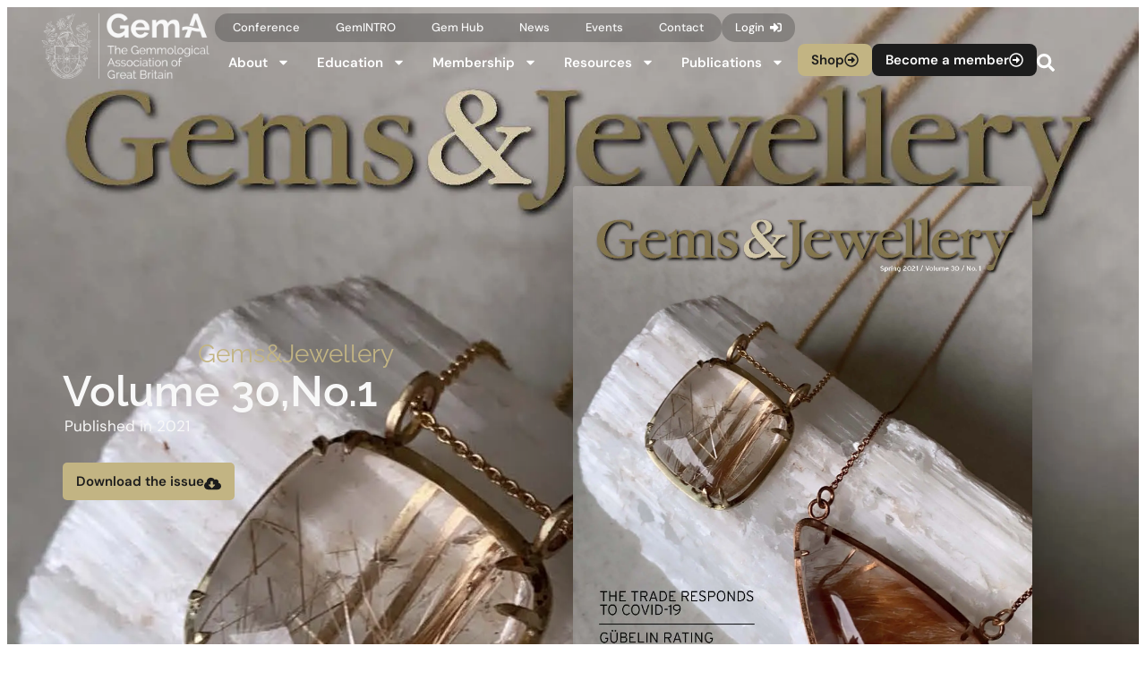

--- FILE ---
content_type: text/html; charset=UTF-8
request_url: https://gem-a.com/publications/gems-and-jewellery/volume-30-no-1-2021/
body_size: 59202
content:
<!doctype html>
<html lang="en-US" prefix="og: https://ogp.me/ns#">
<head>
	<meta charset="UTF-8">
	<meta name="viewport" content="width=device-width, initial-scale=1">
	<link rel="profile" href="https://gmpg.org/xfn/11">
	<script id="cookieyes" type="text/javascript" src="https://cdn-cookieyes.com/client_data/8be553b49d8189214932c905c2afed6a/script.js"></script>
<!-- Search Engine Optimization by Rank Math PRO - https://rankmath.com/ -->
<title>Spring 2021 / Volume 30 / No.1 | Gem-A</title>
<meta name="description" content="Gemstones are nature’s treasures and the main commercial use of gemstones is for setting within jewellery, which brings together nature, art and science."/>
<meta name="robots" content="follow, index, max-snippet:-1, max-video-preview:-1, max-image-preview:large"/>
<link rel="canonical" href="https://gem-a.com/publications/gems-and-jewellery/volume-30-no-1-2021/" />
<meta property="og:locale" content="en_US" />
<meta property="og:type" content="article" />
<meta property="og:title" content="Spring 2021 / Volume 30 / No.1 | Gem-A" />
<meta property="og:description" content="Gemstones are nature’s treasures and the main commercial use of gemstones is for setting within jewellery, which brings together nature, art and science." />
<meta property="og:url" content="https://gem-a.com/publications/gems-and-jewellery/volume-30-no-1-2021/" />
<meta property="og:site_name" content="The Gemmological Association of Great Britain | Gem-A" />
<meta property="article:publisher" content="https://www.facebook.com/GemAofGB" />
<meta property="og:updated_time" content="2025-05-30T11:31:09+01:00" />
<meta property="og:image" content="https://gem-a.com/wp-content/uploads/2023/08/Pages-from-GJ-Spring-2021-724x1024.jpg" />
<meta property="og:image:secure_url" content="https://gem-a.com/wp-content/uploads/2023/08/Pages-from-GJ-Spring-2021-724x1024.jpg" />
<meta property="og:image:width" content="724" />
<meta property="og:image:height" content="1024" />
<meta property="og:image:alt" content="Gems and Jewellery - spring 2021 - magazine cover" />
<meta property="og:image:type" content="image/jpeg" />
<meta name="twitter:card" content="summary_large_image" />
<meta name="twitter:title" content="Spring 2021 / Volume 30 / No.1 | Gem-A" />
<meta name="twitter:description" content="Gemstones are nature’s treasures and the main commercial use of gemstones is for setting within jewellery, which brings together nature, art and science." />
<meta name="twitter:site" content="@GemAofGB" />
<meta name="twitter:creator" content="@GemAofGB" />
<meta name="twitter:image" content="https://gem-a.com/wp-content/uploads/2023/08/Pages-from-GJ-Spring-2021-724x1024.jpg" />
<!-- /Rank Math WordPress SEO plugin -->

<link rel="alternate" type="application/rss+xml" title="Gem-A &raquo; Feed" href="https://gem-a.com/feed/" />
<link rel="alternate" title="oEmbed (JSON)" type="application/json+oembed" href="https://gem-a.com/wp-json/oembed/1.0/embed?url=https%3A%2F%2Fgem-a.com%2Fpublications%2Fgems-and-jewellery%2Fvolume-30-no-1-2021%2F" />
<link rel="alternate" title="oEmbed (XML)" type="text/xml+oembed" href="https://gem-a.com/wp-json/oembed/1.0/embed?url=https%3A%2F%2Fgem-a.com%2Fpublications%2Fgems-and-jewellery%2Fvolume-30-no-1-2021%2F&#038;format=xml" />
<style id='wp-img-auto-sizes-contain-inline-css'>
img:is([sizes=auto i],[sizes^="auto," i]){contain-intrinsic-size:3000px 1500px}
/*# sourceURL=wp-img-auto-sizes-contain-inline-css */
</style>
<link rel='stylesheet' id='dce-dynamic-visibility-style-css' href='https://gem-a.com/wp-content/plugins/dynamic-visibility-for-elementor/assets/css/dynamic-visibility.css?ver=6.0.1' media='all' />
<style id='wp-emoji-styles-inline-css'>

	img.wp-smiley, img.emoji {
		display: inline !important;
		border: none !important;
		box-shadow: none !important;
		height: 1em !important;
		width: 1em !important;
		margin: 0 0.07em !important;
		vertical-align: -0.1em !important;
		background: none !important;
		padding: 0 !important;
	}
/*# sourceURL=wp-emoji-styles-inline-css */
</style>
<link rel='stylesheet' id='wp-block-library-css' href='https://gem-a.com/wp-includes/css/dist/block-library/style.min.css?ver=6.9' media='all' />
<style id='pms-content-restriction-start-style-inline-css'>


/*# sourceURL=https://gem-a.com/wp-content/plugins/paid-member-subscriptions/extend/gutenberg/blocks/build/content-restriction-start/style-index.css */
</style>
<style id='pms-content-restriction-end-style-inline-css'>


/*# sourceURL=https://gem-a.com/wp-content/plugins/paid-member-subscriptions/extend/gutenberg/blocks/build/content-restriction-end/style-index.css */
</style>
<style id='pms-account-style-inline-css'>


/*# sourceURL=https://gem-a.com/wp-content/plugins/paid-member-subscriptions/extend/gutenberg/blocks/build/account/style-index.css */
</style>
<style id='pms-login-style-inline-css'>


/*# sourceURL=https://gem-a.com/wp-content/plugins/paid-member-subscriptions/extend/gutenberg/blocks/build/login/style-index.css */
</style>
<style id='pms-recover-password-style-inline-css'>


/*# sourceURL=https://gem-a.com/wp-content/plugins/paid-member-subscriptions/extend/gutenberg/blocks/build/recover-password/style-index.css */
</style>
<style id='pms-register-style-inline-css'>


/*# sourceURL=https://gem-a.com/wp-content/plugins/paid-member-subscriptions/extend/gutenberg/blocks/build/register/style-index.css */
</style>
<style id='wppb-content-restriction-start-style-inline-css'>


/*# sourceURL=https://gem-a.com/wp-content/plugins/profile-builder/assets/misc/gutenberg/blocks/build/content-restriction-start/style-index.css */
</style>
<style id='wppb-content-restriction-end-style-inline-css'>


/*# sourceURL=https://gem-a.com/wp-content/plugins/profile-builder/assets/misc/gutenberg/blocks/build/content-restriction-end/style-index.css */
</style>
<style id='wppb-edit-profile-style-inline-css'>


/*# sourceURL=https://gem-a.com/wp-content/plugins/profile-builder/assets/misc/gutenberg/blocks/build/edit-profile/style-index.css */
</style>
<style id='wppb-login-style-inline-css'>


/*# sourceURL=https://gem-a.com/wp-content/plugins/profile-builder/assets/misc/gutenberg/blocks/build/login/style-index.css */
</style>
<style id='wppb-recover-password-style-inline-css'>


/*# sourceURL=https://gem-a.com/wp-content/plugins/profile-builder/assets/misc/gutenberg/blocks/build/recover-password/style-index.css */
</style>
<style id='wppb-register-style-inline-css'>


/*# sourceURL=https://gem-a.com/wp-content/plugins/profile-builder/assets/misc/gutenberg/blocks/build/register/style-index.css */
</style>
<style id='global-styles-inline-css'>
:root{--wp--preset--aspect-ratio--square: 1;--wp--preset--aspect-ratio--4-3: 4/3;--wp--preset--aspect-ratio--3-4: 3/4;--wp--preset--aspect-ratio--3-2: 3/2;--wp--preset--aspect-ratio--2-3: 2/3;--wp--preset--aspect-ratio--16-9: 16/9;--wp--preset--aspect-ratio--9-16: 9/16;--wp--preset--color--black: #000000;--wp--preset--color--cyan-bluish-gray: #abb8c3;--wp--preset--color--white: #ffffff;--wp--preset--color--pale-pink: #f78da7;--wp--preset--color--vivid-red: #cf2e2e;--wp--preset--color--luminous-vivid-orange: #ff6900;--wp--preset--color--luminous-vivid-amber: #fcb900;--wp--preset--color--light-green-cyan: #7bdcb5;--wp--preset--color--vivid-green-cyan: #00d084;--wp--preset--color--pale-cyan-blue: #8ed1fc;--wp--preset--color--vivid-cyan-blue: #0693e3;--wp--preset--color--vivid-purple: #9b51e0;--wp--preset--gradient--vivid-cyan-blue-to-vivid-purple: linear-gradient(135deg,rgb(6,147,227) 0%,rgb(155,81,224) 100%);--wp--preset--gradient--light-green-cyan-to-vivid-green-cyan: linear-gradient(135deg,rgb(122,220,180) 0%,rgb(0,208,130) 100%);--wp--preset--gradient--luminous-vivid-amber-to-luminous-vivid-orange: linear-gradient(135deg,rgb(252,185,0) 0%,rgb(255,105,0) 100%);--wp--preset--gradient--luminous-vivid-orange-to-vivid-red: linear-gradient(135deg,rgb(255,105,0) 0%,rgb(207,46,46) 100%);--wp--preset--gradient--very-light-gray-to-cyan-bluish-gray: linear-gradient(135deg,rgb(238,238,238) 0%,rgb(169,184,195) 100%);--wp--preset--gradient--cool-to-warm-spectrum: linear-gradient(135deg,rgb(74,234,220) 0%,rgb(151,120,209) 20%,rgb(207,42,186) 40%,rgb(238,44,130) 60%,rgb(251,105,98) 80%,rgb(254,248,76) 100%);--wp--preset--gradient--blush-light-purple: linear-gradient(135deg,rgb(255,206,236) 0%,rgb(152,150,240) 100%);--wp--preset--gradient--blush-bordeaux: linear-gradient(135deg,rgb(254,205,165) 0%,rgb(254,45,45) 50%,rgb(107,0,62) 100%);--wp--preset--gradient--luminous-dusk: linear-gradient(135deg,rgb(255,203,112) 0%,rgb(199,81,192) 50%,rgb(65,88,208) 100%);--wp--preset--gradient--pale-ocean: linear-gradient(135deg,rgb(255,245,203) 0%,rgb(182,227,212) 50%,rgb(51,167,181) 100%);--wp--preset--gradient--electric-grass: linear-gradient(135deg,rgb(202,248,128) 0%,rgb(113,206,126) 100%);--wp--preset--gradient--midnight: linear-gradient(135deg,rgb(2,3,129) 0%,rgb(40,116,252) 100%);--wp--preset--font-size--small: 13px;--wp--preset--font-size--medium: 20px;--wp--preset--font-size--large: 36px;--wp--preset--font-size--x-large: 42px;--wp--preset--spacing--20: 0.44rem;--wp--preset--spacing--30: 0.67rem;--wp--preset--spacing--40: 1rem;--wp--preset--spacing--50: 1.5rem;--wp--preset--spacing--60: 2.25rem;--wp--preset--spacing--70: 3.38rem;--wp--preset--spacing--80: 5.06rem;--wp--preset--shadow--natural: 6px 6px 9px rgba(0, 0, 0, 0.2);--wp--preset--shadow--deep: 12px 12px 50px rgba(0, 0, 0, 0.4);--wp--preset--shadow--sharp: 6px 6px 0px rgba(0, 0, 0, 0.2);--wp--preset--shadow--outlined: 6px 6px 0px -3px rgb(255, 255, 255), 6px 6px rgb(0, 0, 0);--wp--preset--shadow--crisp: 6px 6px 0px rgb(0, 0, 0);}:root { --wp--style--global--content-size: 800px;--wp--style--global--wide-size: 1200px; }:where(body) { margin: 0; }.wp-site-blocks > .alignleft { float: left; margin-right: 2em; }.wp-site-blocks > .alignright { float: right; margin-left: 2em; }.wp-site-blocks > .aligncenter { justify-content: center; margin-left: auto; margin-right: auto; }:where(.wp-site-blocks) > * { margin-block-start: 24px; margin-block-end: 0; }:where(.wp-site-blocks) > :first-child { margin-block-start: 0; }:where(.wp-site-blocks) > :last-child { margin-block-end: 0; }:root { --wp--style--block-gap: 24px; }:root :where(.is-layout-flow) > :first-child{margin-block-start: 0;}:root :where(.is-layout-flow) > :last-child{margin-block-end: 0;}:root :where(.is-layout-flow) > *{margin-block-start: 24px;margin-block-end: 0;}:root :where(.is-layout-constrained) > :first-child{margin-block-start: 0;}:root :where(.is-layout-constrained) > :last-child{margin-block-end: 0;}:root :where(.is-layout-constrained) > *{margin-block-start: 24px;margin-block-end: 0;}:root :where(.is-layout-flex){gap: 24px;}:root :where(.is-layout-grid){gap: 24px;}.is-layout-flow > .alignleft{float: left;margin-inline-start: 0;margin-inline-end: 2em;}.is-layout-flow > .alignright{float: right;margin-inline-start: 2em;margin-inline-end: 0;}.is-layout-flow > .aligncenter{margin-left: auto !important;margin-right: auto !important;}.is-layout-constrained > .alignleft{float: left;margin-inline-start: 0;margin-inline-end: 2em;}.is-layout-constrained > .alignright{float: right;margin-inline-start: 2em;margin-inline-end: 0;}.is-layout-constrained > .aligncenter{margin-left: auto !important;margin-right: auto !important;}.is-layout-constrained > :where(:not(.alignleft):not(.alignright):not(.alignfull)){max-width: var(--wp--style--global--content-size);margin-left: auto !important;margin-right: auto !important;}.is-layout-constrained > .alignwide{max-width: var(--wp--style--global--wide-size);}body .is-layout-flex{display: flex;}.is-layout-flex{flex-wrap: wrap;align-items: center;}.is-layout-flex > :is(*, div){margin: 0;}body .is-layout-grid{display: grid;}.is-layout-grid > :is(*, div){margin: 0;}body{padding-top: 0px;padding-right: 0px;padding-bottom: 0px;padding-left: 0px;}a:where(:not(.wp-element-button)){text-decoration: underline;}:root :where(.wp-element-button, .wp-block-button__link){background-color: #32373c;border-width: 0;color: #fff;font-family: inherit;font-size: inherit;font-style: inherit;font-weight: inherit;letter-spacing: inherit;line-height: inherit;padding-top: calc(0.667em + 2px);padding-right: calc(1.333em + 2px);padding-bottom: calc(0.667em + 2px);padding-left: calc(1.333em + 2px);text-decoration: none;text-transform: inherit;}.has-black-color{color: var(--wp--preset--color--black) !important;}.has-cyan-bluish-gray-color{color: var(--wp--preset--color--cyan-bluish-gray) !important;}.has-white-color{color: var(--wp--preset--color--white) !important;}.has-pale-pink-color{color: var(--wp--preset--color--pale-pink) !important;}.has-vivid-red-color{color: var(--wp--preset--color--vivid-red) !important;}.has-luminous-vivid-orange-color{color: var(--wp--preset--color--luminous-vivid-orange) !important;}.has-luminous-vivid-amber-color{color: var(--wp--preset--color--luminous-vivid-amber) !important;}.has-light-green-cyan-color{color: var(--wp--preset--color--light-green-cyan) !important;}.has-vivid-green-cyan-color{color: var(--wp--preset--color--vivid-green-cyan) !important;}.has-pale-cyan-blue-color{color: var(--wp--preset--color--pale-cyan-blue) !important;}.has-vivid-cyan-blue-color{color: var(--wp--preset--color--vivid-cyan-blue) !important;}.has-vivid-purple-color{color: var(--wp--preset--color--vivid-purple) !important;}.has-black-background-color{background-color: var(--wp--preset--color--black) !important;}.has-cyan-bluish-gray-background-color{background-color: var(--wp--preset--color--cyan-bluish-gray) !important;}.has-white-background-color{background-color: var(--wp--preset--color--white) !important;}.has-pale-pink-background-color{background-color: var(--wp--preset--color--pale-pink) !important;}.has-vivid-red-background-color{background-color: var(--wp--preset--color--vivid-red) !important;}.has-luminous-vivid-orange-background-color{background-color: var(--wp--preset--color--luminous-vivid-orange) !important;}.has-luminous-vivid-amber-background-color{background-color: var(--wp--preset--color--luminous-vivid-amber) !important;}.has-light-green-cyan-background-color{background-color: var(--wp--preset--color--light-green-cyan) !important;}.has-vivid-green-cyan-background-color{background-color: var(--wp--preset--color--vivid-green-cyan) !important;}.has-pale-cyan-blue-background-color{background-color: var(--wp--preset--color--pale-cyan-blue) !important;}.has-vivid-cyan-blue-background-color{background-color: var(--wp--preset--color--vivid-cyan-blue) !important;}.has-vivid-purple-background-color{background-color: var(--wp--preset--color--vivid-purple) !important;}.has-black-border-color{border-color: var(--wp--preset--color--black) !important;}.has-cyan-bluish-gray-border-color{border-color: var(--wp--preset--color--cyan-bluish-gray) !important;}.has-white-border-color{border-color: var(--wp--preset--color--white) !important;}.has-pale-pink-border-color{border-color: var(--wp--preset--color--pale-pink) !important;}.has-vivid-red-border-color{border-color: var(--wp--preset--color--vivid-red) !important;}.has-luminous-vivid-orange-border-color{border-color: var(--wp--preset--color--luminous-vivid-orange) !important;}.has-luminous-vivid-amber-border-color{border-color: var(--wp--preset--color--luminous-vivid-amber) !important;}.has-light-green-cyan-border-color{border-color: var(--wp--preset--color--light-green-cyan) !important;}.has-vivid-green-cyan-border-color{border-color: var(--wp--preset--color--vivid-green-cyan) !important;}.has-pale-cyan-blue-border-color{border-color: var(--wp--preset--color--pale-cyan-blue) !important;}.has-vivid-cyan-blue-border-color{border-color: var(--wp--preset--color--vivid-cyan-blue) !important;}.has-vivid-purple-border-color{border-color: var(--wp--preset--color--vivid-purple) !important;}.has-vivid-cyan-blue-to-vivid-purple-gradient-background{background: var(--wp--preset--gradient--vivid-cyan-blue-to-vivid-purple) !important;}.has-light-green-cyan-to-vivid-green-cyan-gradient-background{background: var(--wp--preset--gradient--light-green-cyan-to-vivid-green-cyan) !important;}.has-luminous-vivid-amber-to-luminous-vivid-orange-gradient-background{background: var(--wp--preset--gradient--luminous-vivid-amber-to-luminous-vivid-orange) !important;}.has-luminous-vivid-orange-to-vivid-red-gradient-background{background: var(--wp--preset--gradient--luminous-vivid-orange-to-vivid-red) !important;}.has-very-light-gray-to-cyan-bluish-gray-gradient-background{background: var(--wp--preset--gradient--very-light-gray-to-cyan-bluish-gray) !important;}.has-cool-to-warm-spectrum-gradient-background{background: var(--wp--preset--gradient--cool-to-warm-spectrum) !important;}.has-blush-light-purple-gradient-background{background: var(--wp--preset--gradient--blush-light-purple) !important;}.has-blush-bordeaux-gradient-background{background: var(--wp--preset--gradient--blush-bordeaux) !important;}.has-luminous-dusk-gradient-background{background: var(--wp--preset--gradient--luminous-dusk) !important;}.has-pale-ocean-gradient-background{background: var(--wp--preset--gradient--pale-ocean) !important;}.has-electric-grass-gradient-background{background: var(--wp--preset--gradient--electric-grass) !important;}.has-midnight-gradient-background{background: var(--wp--preset--gradient--midnight) !important;}.has-small-font-size{font-size: var(--wp--preset--font-size--small) !important;}.has-medium-font-size{font-size: var(--wp--preset--font-size--medium) !important;}.has-large-font-size{font-size: var(--wp--preset--font-size--large) !important;}.has-x-large-font-size{font-size: var(--wp--preset--font-size--x-large) !important;}
:root :where(.wp-block-pullquote){font-size: 1.5em;line-height: 1.6;}
/*# sourceURL=global-styles-inline-css */
</style>
<link rel='stylesheet' id='custom-style-css' href='https://gem-a.com/wp-content/plugins/lite-change-password/css/lite-change-password-css.css?ver=6.9' media='all' />
<link rel='stylesheet' id='dashicons-css' href='https://gem-a.com/wp-includes/css/dashicons.min.css?ver=6.9' media='all' />
<link rel='stylesheet' id='wp-jquery-ui-dialog-css' href='https://gem-a.com/wp-includes/css/jquery-ui-dialog.min.css?ver=6.9' media='all' />
<link rel='stylesheet' id='ivory-search-styles-css' href='https://gem-a.com/wp-content/plugins/add-search-to-menu/public/css/ivory-search.min.css?ver=5.5.13' media='all' />
<link rel='stylesheet' id='wppb_pbpl_css-css' href='https://gem-a.com/wp-content/plugins/profile-builder/assets/css/placeholder-labels.css?ver=6.9' media='all' />
<link rel='stylesheet' id='parent-style-css' href='https://gem-a.com/wp-content/themes/hello-elementor/style.css?ver=6.9' media='all' />
<link rel='stylesheet' id='font-awesome-css' href='https://gem-a.com/wp-content/plugins/elementor/assets/lib/font-awesome/css/font-awesome.min.css?ver=4.7.0' media='all' />
<link rel='stylesheet' id='hello-elementor-theme-style-css' href='https://gem-a.com/wp-content/themes/hello-elementor/assets/css/theme.css?ver=3.4.5' media='all' />
<link rel='stylesheet' id='e-animation-fadeInLeft-css' href='https://gem-a.com/wp-content/plugins/elementor/assets/lib/animations/styles/fadeInLeft.min.css?ver=3.34.0' media='all' />
<link rel='stylesheet' id='elementor-frontend-css' href='https://gem-a.com/wp-content/uploads/elementor/css/custom-frontend.min.css?ver=1770043935' media='all' />
<style id='elementor-frontend-inline-css'>
.elementor-5586 .elementor-element.elementor-element-8a61ad8:not(.elementor-motion-effects-element-type-background), .elementor-5586 .elementor-element.elementor-element-8a61ad8 > .elementor-motion-effects-container > .elementor-motion-effects-layer{background-image:url("https://gem-a.com/wp-content/uploads/2023/08/Pages-from-GJ-Spring-2021.jpg");}
/*# sourceURL=elementor-frontend-inline-css */
</style>
<link rel='stylesheet' id='widget-image-css' href='https://gem-a.com/wp-content/plugins/elementor/assets/css/widget-image.min.css?ver=3.34.0' media='all' />
<link rel='stylesheet' id='widget-nav-menu-css' href='https://gem-a.com/wp-content/uploads/elementor/css/custom-pro-widget-nav-menu.min.css?ver=1770043935' media='all' />
<link rel='stylesheet' id='e-sticky-css' href='https://gem-a.com/wp-content/plugins/elementor-pro/assets/css/modules/sticky.min.css?ver=3.33.2' media='all' />
<link rel='stylesheet' id='e-animation-fadeIn-css' href='https://gem-a.com/wp-content/plugins/elementor/assets/lib/animations/styles/fadeIn.min.css?ver=3.34.0' media='all' />
<link rel='stylesheet' id='widget-heading-css' href='https://gem-a.com/wp-content/plugins/elementor/assets/css/widget-heading.min.css?ver=3.34.0' media='all' />
<link rel='stylesheet' id='e-animation-fadeInUp-css' href='https://gem-a.com/wp-content/plugins/elementor/assets/lib/animations/styles/fadeInUp.min.css?ver=3.34.0' media='all' />
<link rel='stylesheet' id='e-shapes-css' href='https://gem-a.com/wp-content/plugins/elementor/assets/css/conditionals/shapes.min.css?ver=3.34.0' media='all' />
<link rel='stylesheet' id='e-motion-fx-css' href='https://gem-a.com/wp-content/plugins/elementor-pro/assets/css/modules/motion-fx.min.css?ver=3.33.2' media='all' />
<link rel='stylesheet' id='e-animation-grow-css' href='https://gem-a.com/wp-content/plugins/elementor/assets/lib/animations/styles/e-animation-grow.min.css?ver=3.34.0' media='all' />
<link rel='stylesheet' id='widget-social-icons-css' href='https://gem-a.com/wp-content/plugins/elementor/assets/css/widget-social-icons.min.css?ver=3.34.0' media='all' />
<link rel='stylesheet' id='e-apple-webkit-css' href='https://gem-a.com/wp-content/uploads/elementor/css/custom-apple-webkit.min.css?ver=1770043935' media='all' />
<link rel='stylesheet' id='widget-animated-headline-css' href='https://gem-a.com/wp-content/plugins/elementor-pro/assets/css/widget-animated-headline.min.css?ver=3.33.2' media='all' />
<link rel='stylesheet' id='swiper-css' href='https://gem-a.com/wp-content/plugins/elementor/assets/lib/swiper/v8/css/swiper.min.css?ver=8.4.5' media='all' />
<link rel='stylesheet' id='e-swiper-css' href='https://gem-a.com/wp-content/plugins/elementor/assets/css/conditionals/e-swiper.min.css?ver=3.34.0' media='all' />
<link rel='stylesheet' id='widget-loop-common-css' href='https://gem-a.com/wp-content/plugins/elementor-pro/assets/css/widget-loop-common.min.css?ver=3.33.2' media='all' />
<link rel='stylesheet' id='widget-loop-carousel-css' href='https://gem-a.com/wp-content/plugins/elementor-pro/assets/css/widget-loop-carousel.min.css?ver=3.33.2' media='all' />
<link rel='stylesheet' id='e-popup-css' href='https://gem-a.com/wp-content/plugins/elementor-pro/assets/css/conditionals/popup.min.css?ver=3.33.2' media='all' />
<link rel='stylesheet' id='e-animation-fadeInRight-css' href='https://gem-a.com/wp-content/plugins/elementor/assets/lib/animations/styles/fadeInRight.min.css?ver=3.34.0' media='all' />
<link rel='stylesheet' id='elementor-post-5-css' href='https://gem-a.com/wp-content/uploads/elementor/css/post-5.css?ver=1770043935' media='all' />
<link rel='stylesheet' id='elementor-post-2777-css' href='https://gem-a.com/wp-content/uploads/elementor/css/post-2777.css?ver=1770043935' media='all' />
<link rel='stylesheet' id='elementor-post-111-css' href='https://gem-a.com/wp-content/uploads/elementor/css/post-111.css?ver=1770043935' media='all' />
<link rel='stylesheet' id='elementor-post-5586-css' href='https://gem-a.com/wp-content/uploads/elementor/css/post-5586.css?ver=1770044409' media='all' />
<link rel='stylesheet' id='elementor-post-24237-css' href='https://gem-a.com/wp-content/uploads/elementor/css/post-24237.css?ver=1770043936' media='all' />
<link rel='stylesheet' id='elementor-post-21196-css' href='https://gem-a.com/wp-content/uploads/elementor/css/post-21196.css?ver=1770043936' media='all' />
<link rel='stylesheet' id='elementor-post-1659-css' href='https://gem-a.com/wp-content/uploads/elementor/css/post-1659.css?ver=1770043936' media='all' />
<link rel='stylesheet' id='elementor-gf-local-raleway-css' href='https://gem-a.com/wp-content/uploads/elementor/google-fonts/css/raleway.css?ver=1746692189' media='all' />
<link rel='stylesheet' id='elementor-gf-local-dmsans-css' href='https://gem-a.com/wp-content/uploads/elementor/google-fonts/css/dmsans.css?ver=1746692190' media='all' />
<link rel='stylesheet' id='elementor-gf-local-montserrat-css' href='https://gem-a.com/wp-content/uploads/elementor/google-fonts/css/montserrat.css?ver=1747990770' media='all' />
<link rel='stylesheet' id='wppb_stylesheet-css' href='https://gem-a.com/wp-content/plugins/profile-builder/assets/css/style-front-end.css?ver=3.15.2' media='all' />
<script src="https://gem-a.com/wp-includes/js/jquery/jquery.min.js?ver=3.7.1" id="jquery-core-js"></script>
<script src="https://gem-a.com/wp-includes/js/jquery/jquery-migrate.min.js?ver=3.4.1" id="jquery-migrate-js"></script>
<script id="jquery-js-after">
var ajaxurl = 'https://gem-a.com/wp-admin/admin-ajax.php'; 
//# sourceURL=jquery-js-after
</script>
<script id="zxcvbn-async-js-extra">
var _zxcvbnSettings = {"src":"https://gem-a.com/wp-includes/js/zxcvbn.min.js"};
//# sourceURL=zxcvbn-async-js-extra
</script>
<script src="https://gem-a.com/wp-includes/js/zxcvbn-async.min.js?ver=1.0" id="zxcvbn-async-js"></script>
<script src="https://gem-a.com/wp-content/plugins/profile-builder/assets/js/placeholder-labels.js?ver=6.9" id="wppb_pbpl_init-js"></script>
<script src="https://gem-a.com/wp-content/themes/hello-theme-child/assets/js/custom.js?ver=6.9" id="custom-js-js"></script>
<link rel="https://api.w.org/" href="https://gem-a.com/wp-json/" /><link rel="alternate" title="JSON" type="application/json" href="https://gem-a.com/wp-json/wp/v2/gandj_issue/8730" /><link rel="EditURI" type="application/rsd+xml" title="RSD" href="https://gem-a.com/xmlrpc.php?rsd" />
<meta name="generator" content="WordPress 6.9" />
<link rel='shortlink' href='https://gem-a.com/?p=8730' />
		<script type="text/javascript">
				(function(c,l,a,r,i,t,y){
					c[a]=c[a]||function(){(c[a].q=c[a].q||[]).push(arguments)};t=l.createElement(r);t.async=1;
					t.src="https://www.clarity.ms/tag/"+i+"?ref=wordpress";y=l.getElementsByTagName(r)[0];y.parentNode.insertBefore(t,y);
				})(window, document, "clarity", "script", "oiyz6bl2g7");
		</script>
		        <!-- Google Tag Manager -->
        <script>
        (function(w,d,s,l,i){w[l]=w[l]||[];w[l].push({'gtm.start':
        new Date().getTime(),event:'gtm.js'});var f=d.getElementsByTagName(s)[0],
        j=d.createElement(s),dl=l!='dataLayer'?'&l='+l:'';j.async=true;j.src=
        'https://www.googletagmanager.com/gtm.js?id='+i+dl;f.parentNode.insertBefore(j,f);
        })(window,document,'script','dataLayer','GTM-MJF7PV3J');
        </script>
        <!-- End Google Tag Manager -->
        <meta name="generator" content="Elementor 3.34.0; features: e_font_icon_svg, additional_custom_breakpoints; settings: css_print_method-external, google_font-enabled, font_display-swap">
			<style>
				.e-con.e-parent:nth-of-type(n+4):not(.e-lazyloaded):not(.e-no-lazyload),
				.e-con.e-parent:nth-of-type(n+4):not(.e-lazyloaded):not(.e-no-lazyload) * {
					background-image: none !important;
				}
				@media screen and (max-height: 1024px) {
					.e-con.e-parent:nth-of-type(n+3):not(.e-lazyloaded):not(.e-no-lazyload),
					.e-con.e-parent:nth-of-type(n+3):not(.e-lazyloaded):not(.e-no-lazyload) * {
						background-image: none !important;
					}
				}
				@media screen and (max-height: 640px) {
					.e-con.e-parent:nth-of-type(n+2):not(.e-lazyloaded):not(.e-no-lazyload),
					.e-con.e-parent:nth-of-type(n+2):not(.e-lazyloaded):not(.e-no-lazyload) * {
						background-image: none !important;
					}
				}
			</style>
			<link rel="icon" href="https://gem-a.com/wp-content/uploads/2023/10/cropped-crest-01-32x32.jpg" sizes="32x32" />
<link rel="icon" href="https://gem-a.com/wp-content/uploads/2023/10/cropped-crest-01-192x192.jpg" sizes="192x192" />
<link rel="apple-touch-icon" href="https://gem-a.com/wp-content/uploads/2023/10/cropped-crest-01-180x180.jpg" />
<meta name="msapplication-TileImage" content="https://gem-a.com/wp-content/uploads/2023/10/cropped-crest-01-270x270.jpg" />
			<style type="text/css">
						#is-ajax-search-result-18032 .is-ajax-search-post,                        
	            #is-ajax-search-result-18032 .is-show-more-results,
	            #is-ajax-search-details-18032 .is-ajax-search-items > div {
					background-color: #ffffff !important;
				}
            				#is-ajax-search-result-18032 .is-ajax-search-post:hover,
	            #is-ajax-search-result-18032 .is-show-more-results:hover,
	            #is-ajax-search-details-18032 .is-ajax-search-tags-details > div:hover,
	            #is-ajax-search-details-18032 .is-ajax-search-categories-details > div:hover {
					background-color: #f4f4f4 !important;
				}
                                        #is-ajax-search-result-18032 .is-ajax-term-label,
                #is-ajax-search-details-18032 .is-ajax-term-label,
				#is-ajax-search-result-18032,
                #is-ajax-search-details-18032 {
					color: #0a0a0a !important;
				}
                        				#is-ajax-search-result-18032 a,
                #is-ajax-search-details-18032 a:not(.button) {
					color: #000000 !important;
				}
                #is-ajax-search-details-18032 .is-ajax-woocommerce-actions a.button {
                	background-color: #000000 !important;
                }
                        				#is-ajax-search-result-18032 .is-ajax-search-post,
				#is-ajax-search-details-18032 .is-ajax-search-post-details {
				    border-color: #efefef !important;
				}
                #is-ajax-search-result-18032,
                #is-ajax-search-details-18032 {
                    background-color: #efefef !important;
                }
						</style>
					<style type="text/css">
					</style>
					<style type="text/css">
					</style>
		</head>
<body class="wp-singular gandj_issue-template-default single single-gandj_issue postid-8730 wp-embed-responsive wp-theme-hello-elementor wp-child-theme-hello-theme-child hello-elementor hello-elementor-default elementor-default elementor-kit-5 elementor-page-5586 elementor-page-3507 elementor-page-10217 elementor-page-11005 elementor-page-6074 elementor-page-4340 elementor-page-4166 elementor-page-20986 elementor-page-4358">

        <!-- Google Tag Manager (noscript) -->
        <noscript>
            <iframe src="https://www.googletagmanager.com/ns.html?id=GTM-MJF7PV3J"
                    height="0" width="0" style="display:none;visibility:hidden"></iframe>
        </noscript>
        <!-- End Google Tag Manager (noscript) -->
        
<a class="skip-link screen-reader-text" href="#content">Skip to content</a>

		<header data-elementor-type="header" data-elementor-id="2777" class="elementor elementor-2777 elementor-location-header" data-elementor-post-type="elementor_library">
			<header class="elementor-element elementor-element-622351d shrinker animated-fast e-flex e-con-boxed elementor-invisible e-con e-parent" data-id="622351d" data-element_type="container" data-settings="{&quot;sticky&quot;:&quot;top&quot;,&quot;sticky_effects_offset&quot;:60,&quot;position&quot;:&quot;absolute&quot;,&quot;background_background&quot;:&quot;classic&quot;,&quot;animation&quot;:&quot;fadeIn&quot;,&quot;sticky_on&quot;:[&quot;widescreen&quot;,&quot;desktop&quot;,&quot;tablet&quot;,&quot;mobile&quot;],&quot;sticky_offset&quot;:0,&quot;sticky_anchor_link_offset&quot;:0}">
					<div class="e-con-inner">
		<div class="elementor-element elementor-element-eeb08ab e-con-full shrinking-logo e-flex e-con e-child" data-id="eeb08ab" data-element_type="container">
				<div class="elementor-element elementor-element-17b6a81 logo-wide animated-fast elementor-invisible elementor-widget elementor-widget-image" data-id="17b6a81" data-element_type="widget" data-settings="{&quot;_animation&quot;:&quot;fadeInLeft&quot;}" data-widget_type="image.default">
																<a href="https://gem-a.com/">
							<img fetchpriority="high" width="800" height="366" src="https://gem-a.com/wp-content/uploads/2023/07/Primary-Logo-Gem-A-White-01-1024x468.png" class="attachment-large size-large wp-image-94" alt="GemA logo" srcset="https://gem-a.com/wp-content/uploads/2023/07/Primary-Logo-Gem-A-White-01-1024x468.png 1024w, https://gem-a.com/wp-content/uploads/2023/07/Primary-Logo-Gem-A-White-01-300x137.png 300w, https://gem-a.com/wp-content/uploads/2023/07/Primary-Logo-Gem-A-White-01-768x351.png 768w, https://gem-a.com/wp-content/uploads/2023/07/Primary-Logo-Gem-A-White-01-1536x703.png 1536w, https://gem-a.com/wp-content/uploads/2023/07/Primary-Logo-Gem-A-White-01-1568x717.png 1568w, https://gem-a.com/wp-content/uploads/2023/07/Primary-Logo-Gem-A-White-01.png 1714w" sizes="(max-width: 800px) 100vw, 800px" />								</a>
															</div>
				<div class="elementor-element elementor-element-3079099 logo-small animated-fast elementor-invisible elementor-widget elementor-widget-image" data-id="3079099" data-element_type="widget" data-settings="{&quot;_animation&quot;:&quot;fadeInLeft&quot;}" data-widget_type="image.default">
																<a href="https://gem-a.com/">
							<img width="706" height="171" src="https://gem-a.com/wp-content/uploads/2023/07/Gem-A-Secondary-Logo-Dark.svg" class="attachment-large size-large wp-image-1104" alt="" />								</a>
															</div>
				</div>
		<div class="elementor-element elementor-element-2197f02 e-con-full e-flex e-con e-child" data-id="2197f02" data-element_type="container">
		<div class="elementor-element elementor-element-5f27c0f e-con-full subnav e-flex e-con e-child" data-id="5f27c0f" data-element_type="container">
		<div class="elementor-element elementor-element-5ff5969 e-con-full e-flex e-con e-child" data-id="5ff5969" data-element_type="container" data-settings="{&quot;background_background&quot;:&quot;classic&quot;}">
				<div class="elementor-element elementor-element-3e7a630 elementor-nav-menu__align-end elementor-nav-menu--dropdown-none elementor-widget elementor-widget-nav-menu" data-id="3e7a630" data-element_type="widget" data-settings="{&quot;layout&quot;:&quot;horizontal&quot;,&quot;submenu_icon&quot;:{&quot;value&quot;:&quot;&lt;svg aria-hidden=\&quot;true\&quot; class=\&quot;e-font-icon-svg e-fas-caret-down\&quot; viewBox=\&quot;0 0 320 512\&quot; xmlns=\&quot;http:\/\/www.w3.org\/2000\/svg\&quot;&gt;&lt;path d=\&quot;M31.3 192h257.3c17.8 0 26.7 21.5 14.1 34.1L174.1 354.8c-7.8 7.8-20.5 7.8-28.3 0L17.2 226.1C4.6 213.5 13.5 192 31.3 192z\&quot;&gt;&lt;\/path&gt;&lt;\/svg&gt;&quot;,&quot;library&quot;:&quot;fa-solid&quot;}}" data-widget_type="nav-menu.default">
								<nav aria-label="Menu" class="elementor-nav-menu--main elementor-nav-menu__container elementor-nav-menu--layout-horizontal e--pointer-none">
				<ul id="menu-1-3e7a630" class="elementor-nav-menu"><li class="menu-item menu-item-type-custom menu-item-object-custom menu-item-20940"><a href="https://gem-a.com/conference/" class="elementor-item">Conference</a></li>
<li class="menu-item menu-item-type-custom menu-item-object-custom menu-item-6057"><a href="https://gemintro.gem-a.com" class="elementor-item">GemINTRO</a></li>
<li class="menu-item menu-item-type-post_type menu-item-object-page menu-item-5335"><a href="https://gem-a.com/resources/gem-hub/" class="elementor-item">Gem Hub</a></li>
<li class="menu-item menu-item-type-post_type menu-item-object-page menu-item-10981"><a href="https://gem-a.com/resources/news/" class="elementor-item">News</a></li>
<li class="menu-item menu-item-type-post_type menu-item-object-page menu-item-21177"><a href="https://gem-a.com/resources/events/" class="elementor-item">Events</a></li>
<li class="menu-item menu-item-type-post_type menu-item-object-page menu-item-5334"><a href="https://gem-a.com/about/contact/" class="elementor-item">Contact</a></li>
</ul>			</nav>
						<nav class="elementor-nav-menu--dropdown elementor-nav-menu__container" aria-hidden="true">
				<ul id="menu-2-3e7a630" class="elementor-nav-menu"><li class="menu-item menu-item-type-custom menu-item-object-custom menu-item-20940"><a href="https://gem-a.com/conference/" class="elementor-item" tabindex="-1">Conference</a></li>
<li class="menu-item menu-item-type-custom menu-item-object-custom menu-item-6057"><a href="https://gemintro.gem-a.com" class="elementor-item" tabindex="-1">GemINTRO</a></li>
<li class="menu-item menu-item-type-post_type menu-item-object-page menu-item-5335"><a href="https://gem-a.com/resources/gem-hub/" class="elementor-item" tabindex="-1">Gem Hub</a></li>
<li class="menu-item menu-item-type-post_type menu-item-object-page menu-item-10981"><a href="https://gem-a.com/resources/news/" class="elementor-item" tabindex="-1">News</a></li>
<li class="menu-item menu-item-type-post_type menu-item-object-page menu-item-21177"><a href="https://gem-a.com/resources/events/" class="elementor-item" tabindex="-1">Events</a></li>
<li class="menu-item menu-item-type-post_type menu-item-object-page menu-item-5334"><a href="https://gem-a.com/about/contact/" class="elementor-item" tabindex="-1">Contact</a></li>
</ul>			</nav>
						</div>
				</div>
				<div class="elementor-element elementor-element-4c5cf7a elementor-widget elementor-widget-shortcode" data-id="4c5cf7a" data-element_type="widget" data-widget_type="shortcode.default">
							<div class="elementor-shortcode">    <a href="https://gem-a.com/user-log-in/" class="login-link">
        <span class="login-button">
            Login
            <svg aria-hidden="true" class="e-font-icon-svg e-fas-sign-in-alt" viewBox="0 0 512 512" xmlns="http://www.w3.org/2000/svg">
                <path d="M416 448h-84c-6.6 0-12-5.4-12-12v-40c0-6.6 5.4-12 12-12h84c17.7 0 32-14.3 32-32V160c0-17.7-14.3-32-32-32h-84c-6.6 0-12-5.4-12-12V76c0-6.6 5.4-12 12-12h84c53 0 96 43 96 96v192c0 53-43 96-96 96zm-47-201L201 79c-15-15-41-4.5-41 17v96H24c-13.3 0-24 10.7-24 24v96c0 13.3 10.7 24 24 24h136v96c0 21.5 26 32 41 17l168-168c9.3-9.4 9.3-24.6 0-34z"></path>
            </svg>
        </span>
    </a>

<style>
    .logout-form { display: inline-block; width: auto; margin:0}
    .login-link {
        display: inline-block;
        text-decoration: none;
    }

    .logout-button,
    .login-button {
        box-sizing: border-box;
        display: inline-flex;
        align-items: center;
        text-align: center;
        transition: all 0.3s;
        font-weight: 500;
        font-family: var(--e-global-typography-primary-font-family);
        font-size: 13px;
        line-height: 22px;
        border-radius: 15px;
        padding: 5px 15px 5px 15px;
        background-color: #1C1C1C42;
        border: none;
        color: #fff;
    }

    .logout-button:hover,
    .login-button:hover {
        color: #C2B483;
        background-color: #1C1C1C42;
    }

    .logout-button:focus,
    .login-button:focus {
        color: #C2B483;
        background-color: #1C1C1C42;
        outline: none;
    }

    .logout-button svg,
    .login-button svg {
        transition: all 0.3s;
        width: 13px;
        height: 13px;
        fill: #fff;
        margin-left: 6px;
    }

    .logout-button:hover svg,
    .login-button:hover svg {
        fill: #C2B483;
    }

    .logout-button:focus svg,
    .login-button:focus svg {
        fill: #C2B483;
    }
    
    @media (max-width: 1025px) {
        .logout-button,
        .login-button {
            border-radius: 8px;
            width: 100%;
            font-size: 16px;
            padding: 7px 15px;
            
            display: flex;
            justify-content: center; 
            align-items: center; 
        }
    }
</style></div>
						</div>
				</div>
		<div class="elementor-element elementor-element-b19dbfe e-con-full e-flex e-con e-child" data-id="b19dbfe" data-element_type="container">
				<div class="elementor-element elementor-element-872f978 elementor-nav-menu__align-end elementor-nav-menu--dropdown-none elementor-widget elementor-widget-nav-menu" data-id="872f978" data-element_type="widget" data-settings="{&quot;layout&quot;:&quot;horizontal&quot;,&quot;submenu_icon&quot;:{&quot;value&quot;:&quot;&lt;svg aria-hidden=\&quot;true\&quot; class=\&quot;e-font-icon-svg e-fas-caret-down\&quot; viewBox=\&quot;0 0 320 512\&quot; xmlns=\&quot;http:\/\/www.w3.org\/2000\/svg\&quot;&gt;&lt;path d=\&quot;M31.3 192h257.3c17.8 0 26.7 21.5 14.1 34.1L174.1 354.8c-7.8 7.8-20.5 7.8-28.3 0L17.2 226.1C4.6 213.5 13.5 192 31.3 192z\&quot;&gt;&lt;\/path&gt;&lt;\/svg&gt;&quot;,&quot;library&quot;:&quot;fa-solid&quot;}}" data-widget_type="nav-menu.default">
								<nav aria-label="Menu" class="elementor-nav-menu--main elementor-nav-menu__container elementor-nav-menu--layout-horizontal e--pointer-underline e--animation-fade">
				<ul id="menu-1-872f978" class="elementor-nav-menu"><li class="menu-item menu-item-type-post_type menu-item-object-page menu-item-has-children menu-item-1122"><a href="https://gem-a.com/about/" class="elementor-item">About</a>
<ul class="sub-menu elementor-nav-menu--dropdown">
	<li class="menu-item menu-item-type-post_type menu-item-object-page menu-item-2446"><a href="https://gem-a.com/about/history/" class="elementor-sub-item">History</a></li>
	<li class="menu-item menu-item-type-post_type menu-item-object-page menu-item-2447"><a href="https://gem-a.com/about/staff/" class="elementor-sub-item">Staff</a></li>
	<li class="menu-item menu-item-type-post_type menu-item-object-page menu-item-2443"><a href="https://gem-a.com/about/careers/" class="elementor-sub-item">Careers</a></li>
	<li class="menu-item menu-item-type-post_type menu-item-object-page menu-item-2445"><a href="https://gem-a.com/about/governance/" class="elementor-sub-item">Governance</a></li>
	<li class="menu-item menu-item-type-post_type menu-item-object-page menu-item-2444"><a href="https://gem-a.com/about/contact/" class="elementor-sub-item">Contact</a></li>
</ul>
</li>
<li class="menu-item menu-item-type-post_type menu-item-object-page menu-item-has-children menu-item-1123"><a href="https://gem-a.com/education/" class="elementor-item">Education</a>
<ul class="sub-menu elementor-nav-menu--dropdown">
	<li class="menu-item menu-item-type-post_type menu-item-object-page menu-item-has-children menu-item-2448"><a href="https://gem-a.com/education/study-gemmology/" class="elementor-sub-item">Study Gemmology</a>
	<ul class="sub-menu elementor-nav-menu--dropdown">
		<li class="menu-item menu-item-type-custom menu-item-object-custom menu-item-7488"><a href="https://gemintro.gem-a.com/" class="elementor-sub-item">GemINTRO</a></li>
		<li class="menu-item menu-item-type-post_type menu-item-object-page menu-item-5987"><a href="https://gem-a.com/education/study-gemmology/gemmology-foundation/" class="elementor-sub-item">Gemmology Foundation</a></li>
		<li class="menu-item menu-item-type-post_type menu-item-object-page menu-item-5986"><a href="https://gem-a.com/education/study-gemmology/gemmology-diploma/" class="elementor-sub-item">Gemmology Diploma</a></li>
	</ul>
</li>
	<li class="menu-item menu-item-type-post_type menu-item-object-page menu-item-has-children menu-item-6351"><a href="https://gem-a.com/education/study-diamonds/" class="elementor-sub-item">Study Diamonds</a>
	<ul class="sub-menu elementor-nav-menu--dropdown">
		<li class="menu-item menu-item-type-post_type menu-item-object-page menu-item-13592"><a href="https://gem-a.com/education/study-diamonds/diamond-grading-identification-lab-class/" class="elementor-sub-item">Diamond Grading Short Course</a></li>
		<li class="menu-item menu-item-type-post_type menu-item-object-page menu-item-5985"><a href="https://gem-a.com/education/study-diamonds/diamond-diploma/" class="elementor-sub-item">Diamond Diploma</a></li>
	</ul>
</li>
	<li class="menu-item menu-item-type-post_type menu-item-object-page menu-item-22070"><a href="https://gem-a.com/education/course-dates/" class="elementor-sub-item">Course Dates</a></li>
	<li class="menu-item menu-item-type-custom menu-item-object-custom menu-item-has-children menu-item-12952"><a href="#" class="elementor-sub-item elementor-item-anchor">Study Routes</a>
	<ul class="sub-menu elementor-nav-menu--dropdown">
		<li class="menu-item menu-item-type-post_type menu-item-object-page menu-item-9920"><a href="https://gem-a.com/education/study-on-site/" class="elementor-sub-item">Study at Gem-A London</a></li>
		<li class="menu-item menu-item-type-post_type menu-item-object-page menu-item-2453"><a href="https://gem-a.com/education/study-online/" class="elementor-sub-item">Online Distance Learning</a></li>
		<li class="menu-item menu-item-type-post_type menu-item-object-page menu-item-2450"><a href="https://gem-a.com/education/teaching-centres/" class="elementor-sub-item">Accredited Teaching Centres</a></li>
	</ul>
</li>
	<li class="menu-item menu-item-type-custom menu-item-object-custom menu-item-has-children menu-item-12953"><a href="#" class="elementor-sub-item elementor-item-anchor">Lab Classes</a>
	<ul class="sub-menu elementor-nav-menu--dropdown">
		<li class="menu-item menu-item-type-post_type menu-item-object-page menu-item-10530"><a href="https://gem-a.com/education/lab-classes/" class="elementor-sub-item">Lab Classes</a></li>
		<li class="menu-item menu-item-type-post_type menu-item-object-page menu-item-6487"><a href="https://gem-a.com/education/practical-provider/" class="elementor-sub-item">Gem-A Approved Practical Providers</a></li>
	</ul>
</li>
	<li class="menu-item menu-item-type-post_type menu-item-object-page menu-item-2451"><a href="https://gem-a.com/education/exams/" class="elementor-sub-item">Exams</a></li>
	<li class="menu-item menu-item-type-post_type menu-item-object-page menu-item-11437"><a href="https://gem-a.com/education/workshops/" class="elementor-sub-item">Workshops</a></li>
	<li class="menu-item menu-item-type-post_type menu-item-object-page menu-item-2452"><a href="https://gem-a.com/education/further-study/" class="elementor-sub-item">Further Study</a></li>
</ul>
</li>
<li class="menu-item menu-item-type-post_type menu-item-object-page menu-item-has-children menu-item-1124"><a href="https://gem-a.com/membership/" class="elementor-item">Membership</a>
<ul class="sub-menu elementor-nav-menu--dropdown">
	<li class="menu-item menu-item-type-custom menu-item-object-custom menu-item-5366"><a href="https://gem-a.com/membership/#types" class="elementor-sub-item elementor-item-anchor">Membership Types</a></li>
	<li class="menu-item menu-item-type-custom menu-item-object-custom menu-item-5370"><a href="https://gem-a.com/membership/#resources" class="elementor-sub-item elementor-item-anchor">Member Resources</a></li>
	<li class="menu-item menu-item-type-post_type menu-item-object-page menu-item-6752"><a href="https://gem-a.com/membership/branches/" class="elementor-sub-item">Branches</a></li>
	<li class="menu-item menu-item-type-post_type menu-item-object-page menu-item-6753"><a href="https://gem-a.com/membership/fga-dga-register/" class="elementor-sub-item">FGA &#038; DGA register</a></li>
</ul>
</li>
<li class="menu-item menu-item-type-custom menu-item-object-custom menu-item-has-children menu-item-10552"><a href="https://gem-a.com/resources/" class="elementor-item">Resources</a>
<ul class="sub-menu elementor-nav-menu--dropdown">
	<li class="menu-item menu-item-type-post_type menu-item-object-page menu-item-14983"><a href="https://gem-a.com/resources/news/" class="elementor-sub-item">News</a></li>
	<li class="menu-item menu-item-type-post_type menu-item-object-page menu-item-18315"><a href="https://gem-a.com/resources/gem-hub/" class="elementor-sub-item">Gem Hub</a></li>
	<li class="menu-item menu-item-type-post_type menu-item-object-page menu-item-2459"><a href="https://gem-a.com/resources/events/" class="elementor-sub-item">Events</a></li>
	<li class="menu-item menu-item-type-post_type menu-item-object-page menu-item-2454"><a href="https://gem-a.com/resources/student-resources/" class="elementor-sub-item">Student Resources</a></li>
	<li class="menu-item menu-item-type-post_type menu-item-object-page menu-item-6754"><a href="https://gem-a.com/resources/graduate-stories/" class="elementor-sub-item">Graduate Stories</a></li>
</ul>
</li>
<li class="menu-item menu-item-type-post_type menu-item-object-page menu-item-has-children menu-item-1126"><a href="https://gem-a.com/publications/" class="elementor-item">Publications</a>
<ul class="sub-menu elementor-nav-menu--dropdown">
	<li class="menu-item menu-item-type-post_type menu-item-object-page menu-item-has-children menu-item-2458"><a href="https://gem-a.com/publications/the-journal-of-gemmology/" class="elementor-sub-item">The Journal of Gemmology</a>
	<ul class="sub-menu elementor-nav-menu--dropdown">
		<li class="menu-item menu-item-type-post_type menu-item-object-page menu-item-11299"><a href="https://gem-a.com/publications/jog-archive/" class="elementor-sub-item">Archive</a></li>
		<li class="menu-item menu-item-type-post_type menu-item-object-page menu-item-16079"><a href="https://gem-a.com/publications/data-depository/" class="elementor-sub-item">Data Depository</a></li>
	</ul>
</li>
	<li class="menu-item menu-item-type-post_type menu-item-object-page menu-item-has-children menu-item-2456"><a href="https://gem-a.com/publications/gems-and-jewellery/" class="elementor-sub-item">Gems &#038; Jewellery</a>
	<ul class="sub-menu elementor-nav-menu--dropdown">
		<li class="menu-item menu-item-type-post_type menu-item-object-page menu-item-11300"><a href="https://gem-a.com/publications/gaj-archive/" class="elementor-sub-item">Archive</a></li>
	</ul>
</li>
	<li class="menu-item menu-item-type-post_type menu-item-object-page menu-item-2457"><a href="https://gem-a.com/publications/media-pack/" class="elementor-sub-item">Media Pack</a></li>
</ul>
</li>
</ul>			</nav>
						<nav class="elementor-nav-menu--dropdown elementor-nav-menu__container" aria-hidden="true">
				<ul id="menu-2-872f978" class="elementor-nav-menu"><li class="menu-item menu-item-type-post_type menu-item-object-page menu-item-has-children menu-item-1122"><a href="https://gem-a.com/about/" class="elementor-item" tabindex="-1">About</a>
<ul class="sub-menu elementor-nav-menu--dropdown">
	<li class="menu-item menu-item-type-post_type menu-item-object-page menu-item-2446"><a href="https://gem-a.com/about/history/" class="elementor-sub-item" tabindex="-1">History</a></li>
	<li class="menu-item menu-item-type-post_type menu-item-object-page menu-item-2447"><a href="https://gem-a.com/about/staff/" class="elementor-sub-item" tabindex="-1">Staff</a></li>
	<li class="menu-item menu-item-type-post_type menu-item-object-page menu-item-2443"><a href="https://gem-a.com/about/careers/" class="elementor-sub-item" tabindex="-1">Careers</a></li>
	<li class="menu-item menu-item-type-post_type menu-item-object-page menu-item-2445"><a href="https://gem-a.com/about/governance/" class="elementor-sub-item" tabindex="-1">Governance</a></li>
	<li class="menu-item menu-item-type-post_type menu-item-object-page menu-item-2444"><a href="https://gem-a.com/about/contact/" class="elementor-sub-item" tabindex="-1">Contact</a></li>
</ul>
</li>
<li class="menu-item menu-item-type-post_type menu-item-object-page menu-item-has-children menu-item-1123"><a href="https://gem-a.com/education/" class="elementor-item" tabindex="-1">Education</a>
<ul class="sub-menu elementor-nav-menu--dropdown">
	<li class="menu-item menu-item-type-post_type menu-item-object-page menu-item-has-children menu-item-2448"><a href="https://gem-a.com/education/study-gemmology/" class="elementor-sub-item" tabindex="-1">Study Gemmology</a>
	<ul class="sub-menu elementor-nav-menu--dropdown">
		<li class="menu-item menu-item-type-custom menu-item-object-custom menu-item-7488"><a href="https://gemintro.gem-a.com/" class="elementor-sub-item" tabindex="-1">GemINTRO</a></li>
		<li class="menu-item menu-item-type-post_type menu-item-object-page menu-item-5987"><a href="https://gem-a.com/education/study-gemmology/gemmology-foundation/" class="elementor-sub-item" tabindex="-1">Gemmology Foundation</a></li>
		<li class="menu-item menu-item-type-post_type menu-item-object-page menu-item-5986"><a href="https://gem-a.com/education/study-gemmology/gemmology-diploma/" class="elementor-sub-item" tabindex="-1">Gemmology Diploma</a></li>
	</ul>
</li>
	<li class="menu-item menu-item-type-post_type menu-item-object-page menu-item-has-children menu-item-6351"><a href="https://gem-a.com/education/study-diamonds/" class="elementor-sub-item" tabindex="-1">Study Diamonds</a>
	<ul class="sub-menu elementor-nav-menu--dropdown">
		<li class="menu-item menu-item-type-post_type menu-item-object-page menu-item-13592"><a href="https://gem-a.com/education/study-diamonds/diamond-grading-identification-lab-class/" class="elementor-sub-item" tabindex="-1">Diamond Grading Short Course</a></li>
		<li class="menu-item menu-item-type-post_type menu-item-object-page menu-item-5985"><a href="https://gem-a.com/education/study-diamonds/diamond-diploma/" class="elementor-sub-item" tabindex="-1">Diamond Diploma</a></li>
	</ul>
</li>
	<li class="menu-item menu-item-type-post_type menu-item-object-page menu-item-22070"><a href="https://gem-a.com/education/course-dates/" class="elementor-sub-item" tabindex="-1">Course Dates</a></li>
	<li class="menu-item menu-item-type-custom menu-item-object-custom menu-item-has-children menu-item-12952"><a href="#" class="elementor-sub-item elementor-item-anchor" tabindex="-1">Study Routes</a>
	<ul class="sub-menu elementor-nav-menu--dropdown">
		<li class="menu-item menu-item-type-post_type menu-item-object-page menu-item-9920"><a href="https://gem-a.com/education/study-on-site/" class="elementor-sub-item" tabindex="-1">Study at Gem-A London</a></li>
		<li class="menu-item menu-item-type-post_type menu-item-object-page menu-item-2453"><a href="https://gem-a.com/education/study-online/" class="elementor-sub-item" tabindex="-1">Online Distance Learning</a></li>
		<li class="menu-item menu-item-type-post_type menu-item-object-page menu-item-2450"><a href="https://gem-a.com/education/teaching-centres/" class="elementor-sub-item" tabindex="-1">Accredited Teaching Centres</a></li>
	</ul>
</li>
	<li class="menu-item menu-item-type-custom menu-item-object-custom menu-item-has-children menu-item-12953"><a href="#" class="elementor-sub-item elementor-item-anchor" tabindex="-1">Lab Classes</a>
	<ul class="sub-menu elementor-nav-menu--dropdown">
		<li class="menu-item menu-item-type-post_type menu-item-object-page menu-item-10530"><a href="https://gem-a.com/education/lab-classes/" class="elementor-sub-item" tabindex="-1">Lab Classes</a></li>
		<li class="menu-item menu-item-type-post_type menu-item-object-page menu-item-6487"><a href="https://gem-a.com/education/practical-provider/" class="elementor-sub-item" tabindex="-1">Gem-A Approved Practical Providers</a></li>
	</ul>
</li>
	<li class="menu-item menu-item-type-post_type menu-item-object-page menu-item-2451"><a href="https://gem-a.com/education/exams/" class="elementor-sub-item" tabindex="-1">Exams</a></li>
	<li class="menu-item menu-item-type-post_type menu-item-object-page menu-item-11437"><a href="https://gem-a.com/education/workshops/" class="elementor-sub-item" tabindex="-1">Workshops</a></li>
	<li class="menu-item menu-item-type-post_type menu-item-object-page menu-item-2452"><a href="https://gem-a.com/education/further-study/" class="elementor-sub-item" tabindex="-1">Further Study</a></li>
</ul>
</li>
<li class="menu-item menu-item-type-post_type menu-item-object-page menu-item-has-children menu-item-1124"><a href="https://gem-a.com/membership/" class="elementor-item" tabindex="-1">Membership</a>
<ul class="sub-menu elementor-nav-menu--dropdown">
	<li class="menu-item menu-item-type-custom menu-item-object-custom menu-item-5366"><a href="https://gem-a.com/membership/#types" class="elementor-sub-item elementor-item-anchor" tabindex="-1">Membership Types</a></li>
	<li class="menu-item menu-item-type-custom menu-item-object-custom menu-item-5370"><a href="https://gem-a.com/membership/#resources" class="elementor-sub-item elementor-item-anchor" tabindex="-1">Member Resources</a></li>
	<li class="menu-item menu-item-type-post_type menu-item-object-page menu-item-6752"><a href="https://gem-a.com/membership/branches/" class="elementor-sub-item" tabindex="-1">Branches</a></li>
	<li class="menu-item menu-item-type-post_type menu-item-object-page menu-item-6753"><a href="https://gem-a.com/membership/fga-dga-register/" class="elementor-sub-item" tabindex="-1">FGA &#038; DGA register</a></li>
</ul>
</li>
<li class="menu-item menu-item-type-custom menu-item-object-custom menu-item-has-children menu-item-10552"><a href="https://gem-a.com/resources/" class="elementor-item" tabindex="-1">Resources</a>
<ul class="sub-menu elementor-nav-menu--dropdown">
	<li class="menu-item menu-item-type-post_type menu-item-object-page menu-item-14983"><a href="https://gem-a.com/resources/news/" class="elementor-sub-item" tabindex="-1">News</a></li>
	<li class="menu-item menu-item-type-post_type menu-item-object-page menu-item-18315"><a href="https://gem-a.com/resources/gem-hub/" class="elementor-sub-item" tabindex="-1">Gem Hub</a></li>
	<li class="menu-item menu-item-type-post_type menu-item-object-page menu-item-2459"><a href="https://gem-a.com/resources/events/" class="elementor-sub-item" tabindex="-1">Events</a></li>
	<li class="menu-item menu-item-type-post_type menu-item-object-page menu-item-2454"><a href="https://gem-a.com/resources/student-resources/" class="elementor-sub-item" tabindex="-1">Student Resources</a></li>
	<li class="menu-item menu-item-type-post_type menu-item-object-page menu-item-6754"><a href="https://gem-a.com/resources/graduate-stories/" class="elementor-sub-item" tabindex="-1">Graduate Stories</a></li>
</ul>
</li>
<li class="menu-item menu-item-type-post_type menu-item-object-page menu-item-has-children menu-item-1126"><a href="https://gem-a.com/publications/" class="elementor-item" tabindex="-1">Publications</a>
<ul class="sub-menu elementor-nav-menu--dropdown">
	<li class="menu-item menu-item-type-post_type menu-item-object-page menu-item-has-children menu-item-2458"><a href="https://gem-a.com/publications/the-journal-of-gemmology/" class="elementor-sub-item" tabindex="-1">The Journal of Gemmology</a>
	<ul class="sub-menu elementor-nav-menu--dropdown">
		<li class="menu-item menu-item-type-post_type menu-item-object-page menu-item-11299"><a href="https://gem-a.com/publications/jog-archive/" class="elementor-sub-item" tabindex="-1">Archive</a></li>
		<li class="menu-item menu-item-type-post_type menu-item-object-page menu-item-16079"><a href="https://gem-a.com/publications/data-depository/" class="elementor-sub-item" tabindex="-1">Data Depository</a></li>
	</ul>
</li>
	<li class="menu-item menu-item-type-post_type menu-item-object-page menu-item-has-children menu-item-2456"><a href="https://gem-a.com/publications/gems-and-jewellery/" class="elementor-sub-item" tabindex="-1">Gems &#038; Jewellery</a>
	<ul class="sub-menu elementor-nav-menu--dropdown">
		<li class="menu-item menu-item-type-post_type menu-item-object-page menu-item-11300"><a href="https://gem-a.com/publications/gaj-archive/" class="elementor-sub-item" tabindex="-1">Archive</a></li>
	</ul>
</li>
	<li class="menu-item menu-item-type-post_type menu-item-object-page menu-item-2457"><a href="https://gem-a.com/publications/media-pack/" class="elementor-sub-item" tabindex="-1">Media Pack</a></li>
</ul>
</li>
</ul>			</nav>
						</div>
				<div class="elementor-element elementor-element-e72bca8 elementor-widget elementor-widget-shortcode" data-id="e72bca8" data-element_type="widget" data-widget_type="shortcode.default">
							<div class="elementor-shortcode">
<div class="nav-buttons-wrapper">
<a class="scale nav-btn gold-btn" href="https://shop.gem-a.com">
               <span class="nav-btn-inner">
                  <span class="nav-btn-icon">
                     <svg aria-hidden="true" class="e-font-icon-svg e-far-arrow-alt-circle-right" viewBox="0 0 512 512" xmlns="http://www.w3.org/2000/svg">
                        <path d="M504 256C504 119 393 8 256 8S8 119 8 256s111 248 248 248 248-111 248-248zm-448 0c0-110.5 89.5-200 200-200s200 89.5 200 200-89.5 200-200 200S56 366.5 56 256zm72 20v-40c0-6.6 5.4-12 12-12h116v-67c0-10.7 12.9-16 20.5-8.5l99 99c4.7 4.7 4.7 12.3 0 17l-99 99c-7.6 7.6-20.5 2.2-20.5-8.5v-67H140c-6.6 0-12-5.4-12-12z"></path>
                     </svg>
                  </span>
                  <span class="nav-btn-text">Shop</span>
               </span>
            </a><a class="scale nav-btn dark-btn" href="https://gem-a.com/membership/">
               <span class="nav-btn-inner">
                  <span class="nav-btn-icon">
                     <svg aria-hidden="true" class="e-font-icon-svg e-far-arrow-alt-circle-right" viewBox="0 0 512 512" xmlns="http://www.w3.org/2000/svg">
                        <path d="M504 256C504 119 393 8 256 8S8 119 8 256s111 248 248 248 248-111 248-248zm-448 0c0-110.5 89.5-200 200-200s200 89.5 200 200-89.5 200-200 200S56 366.5 56 256zm72 20v-40c0-6.6 5.4-12 12-12h116v-67c0-10.7 12.9-16 20.5-8.5l99 99c4.7 4.7 4.7 12.3 0 17l-99 99c-7.6 7.6-20.5 2.2-20.5-8.5v-67H140c-6.6 0-12-5.4-12-12z"></path>
                     </svg>
                  </span>
                  <span class="nav-btn-text">Become a member</span>
               </span>
            </a></div>

<style>
.nav-buttons-wrapper {
    display: flex;
    flex-direction: row;
    gap: 14px;
}

.nav-btn { 
    padding: 7px 15px;
    border-radius: 8px;
    transition: all .4s ease;
    will-change: transform;
}
.nav-btn:hover {
    transform: scale(1.04);
}

.diamond-btn { background-color:#c0e4f4; }
.diamond-btn:hover { background-color:#c0e4f4; }
.diamond-btn .nav-btn-text { color:#1c1c1c; }
.diamond-btn .nav-btn-inner svg path { fill:#1c1c1c; }

.gold-btn { background-color:#c2b483; }
.gold-btn:hover { background-color:#d1c28f; }
.gold-btn .nav-btn-text { color:#1c1c1c; }
.gold-btn .nav-btn-inner svg path { fill:#1c1c1c; }

.dark-btn { background-color:#1c1c1c; }
.dark-btn:hover { background-color:#2e2e2e; }
.dark-btn .nav-btn-text { color:#fff; }
.dark-btn .nav-btn-inner svg path { fill:#fff; }

.nav-btn-inner {
    display: flex;
    flex-direction: row-reverse;
    justify-content: center; 
    align-items: center;     
    gap: 8px;
}

.nav-btn-icon {
    height: 16px;
    width: 16px;
}
.nav-btn-inner svg {
    height: 16px;
    width: 16px;
}

.nav-btn-text {
    font-size: 15px;
    font-weight: 600;
}

@media (max-width: 1025px) {
    .nav-buttons-wrapper {
        flex-direction: column;
        gap: 10px;
    }

    .nav-btn {
        width: 100%;
        text-align: center;
        justify-content: center;
    }

    .nav-btn-inner {
        flex-direction: row; 
        justify-content: center;
    }
}
</style></div>
						</div>
				<div class="elementor-element elementor-element-e8b265e elementor-view-default elementor-widget elementor-widget-icon" data-id="e8b265e" data-element_type="widget" data-widget_type="icon.default">
							<div class="elementor-icon-wrapper">
			<a class="elementor-icon" href="#elementor-action%3Aaction%3Dpopup%3Aopen%26settings%3DeyJpZCI6IjYwMDciLCJ0b2dnbGUiOmZhbHNlfQ%3D%3D">
			<svg aria-hidden="true" class="e-font-icon-svg e-fas-search" viewBox="0 0 512 512" xmlns="http://www.w3.org/2000/svg"><path d="M505 442.7L405.3 343c-4.5-4.5-10.6-7-17-7H372c27.6-35.3 44-79.7 44-128C416 93.1 322.9 0 208 0S0 93.1 0 208s93.1 208 208 208c48.3 0 92.7-16.4 128-44v16.3c0 6.4 2.5 12.5 7 17l99.7 99.7c9.4 9.4 24.6 9.4 33.9 0l28.3-28.3c9.4-9.4 9.4-24.6.1-34zM208 336c-70.7 0-128-57.2-128-128 0-70.7 57.2-128 128-128 70.7 0 128 57.2 128 128 0 70.7-57.2 128-128 128z"></path></svg>			</a>
		</div>
						</div>
				<div class="elementor-element elementor-element-b0a48cb elementor-widget elementor-widget-html" data-id="b0a48cb" data-element_type="widget" data-widget_type="html.default">
					<script>
    const links = document.querySelectorAll('.menu-item-12952 > a, .menu-item-12953 > a');
    links.forEach(link => {
        link.onclick = null;
        link.removeAttribute('href');
        link.addEventListener('click', event => {
            event.preventDefault();
            event.stopPropagation();
        });
    });
</script>				</div>
				<div class="elementor-element elementor-element-09b8398 elementor-view-default elementor-widget elementor-widget-icon" data-id="09b8398" data-element_type="widget" data-widget_type="icon.default">
							<div class="elementor-icon-wrapper">
			<a class="elementor-icon" href="#elementor-action%3Aaction%3Dpopup%3Aopen%26settings%3DeyJpZCI6IjE2NTkiLCJ0b2dnbGUiOmZhbHNlfQ%3D%3D">
			<svg aria-hidden="true" class="e-font-icon-svg e-fas-bars" viewBox="0 0 448 512" xmlns="http://www.w3.org/2000/svg"><path d="M16 132h416c8.837 0 16-7.163 16-16V76c0-8.837-7.163-16-16-16H16C7.163 60 0 67.163 0 76v40c0 8.837 7.163 16 16 16zm0 160h416c8.837 0 16-7.163 16-16v-40c0-8.837-7.163-16-16-16H16c-8.837 0-16 7.163-16 16v40c0 8.837 7.163 16 16 16zm0 160h416c8.837 0 16-7.163 16-16v-40c0-8.837-7.163-16-16-16H16c-8.837 0-16 7.163-16 16v40c0 8.837 7.163 16 16 16z"></path></svg>			</a>
		</div>
						</div>
				</div>
				</div>
					</div>
				</header>
		<!-- dce invisible element 363d9f5 -->		</header>
				<div data-elementor-type="single-page" data-elementor-id="5586" class="elementor elementor-5586 elementor-location-single post-8730 gandj_issue type-gandj_issue status-publish has-post-thumbnail hentry" data-elementor-post-type="elementor_library">
			<div class="elementor-element elementor-element-8a61ad8 e-flex e-con-boxed e-con e-parent" data-id="8a61ad8" data-element_type="container" data-settings="{&quot;background_background&quot;:&quot;classic&quot;,&quot;shape_divider_bottom&quot;:&quot;tilt&quot;}">
					<div class="e-con-inner">
				<div class="elementor-shape elementor-shape-bottom" aria-hidden="true" data-negative="false">
			<svg xmlns="http://www.w3.org/2000/svg" viewBox="0 0 1000 100" preserveAspectRatio="none">
	<path class="elementor-shape-fill" d="M0,6V0h1000v100L0,6z"/>
</svg>		</div>
		<div class="elementor-element elementor-element-4258448 e-con-full e-flex elementor-invisible e-con e-child" data-id="4258448" data-element_type="container" data-settings="{&quot;animation&quot;:&quot;fadeIn&quot;,&quot;animation_delay&quot;:200}">
				<div class="elementor-element elementor-element-58b80d2 elementor-widget elementor-widget-heading" data-id="58b80d2" data-element_type="widget" data-widget_type="heading.default">
					<h1 class="elementor-heading-title elementor-size-default">Gems&amp;Jewellery</h1>				</div>
		<div class="elementor-element elementor-element-e6c1d9f e-con-full e-flex e-con e-child" data-id="e6c1d9f" data-element_type="container">
				<div class="elementor-element elementor-element-5dfd863 elementor-invisible elementor-widget elementor-widget-text-editor" data-id="5dfd863" data-element_type="widget" data-settings="{&quot;_animation&quot;:&quot;fadeIn&quot;}" data-widget_type="text-editor.default">
									Volume 30,								</div>
				<div class="elementor-element elementor-element-2741ce0 elementor-invisible elementor-widget elementor-widget-text-editor" data-id="2741ce0" data-element_type="widget" data-settings="{&quot;_animation&quot;:&quot;fadeIn&quot;}" data-widget_type="text-editor.default">
									No.1								</div>
				</div>
		<div class="elementor-element elementor-element-a109204 e-con-full e-flex e-con e-child" data-id="a109204" data-element_type="container">
				<div class="elementor-element elementor-element-c395c1d elementor-widget elementor-widget-heading" data-id="c395c1d" data-element_type="widget" data-widget_type="heading.default">
					<h2 class="elementor-heading-title elementor-size-default">Published in 2021</h2>				</div>
				</div>
		<div class="elementor-element elementor-element-66621ce e-con-full e-flex e-con e-child" data-id="66621ce" data-element_type="container">
				<div class="elementor-element elementor-element-09a75fb elementor-widget elementor-widget-shortcode" data-id="09a75fb" data-element_type="widget" data-widget_type="shortcode.default">
							<div class="elementor-shortcode"><script src="https://code.jquery.com/jquery-3.6.4.min.js"></script>
<style>
    #join-btn { display: none; }
    #download-btn { display: none; }
    #login-to-read { display: none; }
</style>

    <style> #download-btn { display: block; } </style>
    <script> $(document).ready(function() { $('#download-btn a').attr('href', 'https://gem-a.com/wp-content/uploads/2023/08/GJ-Spring-2021.pdf'); }); </script>
    </div>
						</div>
				<div class="elementor-element elementor-element-71312a3 e-transform elementor-widget elementor-widget-button" data-id="71312a3" data-element_type="widget" id="download-btn" data-settings="{&quot;_transform_scale_effect_hover&quot;:{&quot;unit&quot;:&quot;px&quot;,&quot;size&quot;:1.03,&quot;sizes&quot;:[]},&quot;_transform_scale_effect_hover_widescreen&quot;:{&quot;unit&quot;:&quot;px&quot;,&quot;size&quot;:&quot;&quot;,&quot;sizes&quot;:[]},&quot;_transform_scale_effect_hover_tablet&quot;:{&quot;unit&quot;:&quot;px&quot;,&quot;size&quot;:&quot;&quot;,&quot;sizes&quot;:[]},&quot;_transform_scale_effect_hover_mobile&quot;:{&quot;unit&quot;:&quot;px&quot;,&quot;size&quot;:&quot;&quot;,&quot;sizes&quot;:[]}}" data-widget_type="button.default">
										<a class="elementor-button elementor-button-link elementor-size-sm" href="https://gem-a.com/wp-content/uploads/2023/08/GJ-Spring-2021.pdf" target="_blank">
						<span class="elementor-button-content-wrapper">
						<span class="elementor-button-icon">
				<svg aria-hidden="true" class="e-font-icon-svg e-fas-cloud-download-alt" viewBox="0 0 640 512" xmlns="http://www.w3.org/2000/svg"><path d="M537.6 226.6c4.1-10.7 6.4-22.4 6.4-34.6 0-53-43-96-96-96-19.7 0-38.1 6-53.3 16.2C367 64.2 315.3 32 256 32c-88.4 0-160 71.6-160 160 0 2.7.1 5.4.2 8.1C40.2 219.8 0 273.2 0 336c0 79.5 64.5 144 144 144h368c70.7 0 128-57.3 128-128 0-61.9-44-113.6-102.4-125.4zm-132.9 88.7L299.3 420.7c-6.2 6.2-16.4 6.2-22.6 0L171.3 315.3c-10.1-10.1-2.9-27.3 11.3-27.3H248V176c0-8.8 7.2-16 16-16h48c8.8 0 16 7.2 16 16v112h65.4c14.2 0 21.4 17.2 11.3 27.3z"></path></svg>			</span>
									<span class="elementor-button-text">Download the issue</span>
					</span>
					</a>
								</div>
				<div class="elementor-element elementor-element-d580d19 elementor-widget elementor-widget-text-editor" data-id="d580d19" data-element_type="widget" id="join-btn" data-widget_type="text-editor.default">
									<p>Not a member? <a href="https://gem-a.com/membership/">Join now</a>!</p>								</div>
				</div>
				</div>
		<div class="elementor-element elementor-element-125cfa0 e-con-full e-flex e-con e-child" data-id="125cfa0" data-element_type="container">
				<div class="elementor-element elementor-element-37af5a4 e-transform e-transform e-transform elementor-widget elementor-widget-image" data-id="37af5a4" data-element_type="widget" data-settings="{&quot;_transform_rotateZ_effect_hover&quot;:{&quot;unit&quot;:&quot;px&quot;,&quot;size&quot;:-1,&quot;sizes&quot;:[]},&quot;_transform_scale_effect_hover&quot;:{&quot;unit&quot;:&quot;px&quot;,&quot;size&quot;:1.01,&quot;sizes&quot;:[]},&quot;_transform_scale_effect&quot;:{&quot;unit&quot;:&quot;px&quot;,&quot;size&quot;:&quot;&quot;,&quot;sizes&quot;:[]},&quot;_transform_scale_effect_widescreen&quot;:{&quot;unit&quot;:&quot;px&quot;,&quot;size&quot;:&quot;&quot;,&quot;sizes&quot;:[]},&quot;_transform_scale_effect_tablet&quot;:{&quot;unit&quot;:&quot;px&quot;,&quot;size&quot;:&quot;&quot;,&quot;sizes&quot;:[]},&quot;_transform_scale_effect_mobile&quot;:{&quot;unit&quot;:&quot;px&quot;,&quot;size&quot;:&quot;&quot;,&quot;sizes&quot;:[]},&quot;_transform_rotateZ_effect_hover_widescreen&quot;:{&quot;unit&quot;:&quot;deg&quot;,&quot;size&quot;:&quot;&quot;,&quot;sizes&quot;:[]},&quot;_transform_rotateZ_effect_hover_tablet&quot;:{&quot;unit&quot;:&quot;deg&quot;,&quot;size&quot;:&quot;&quot;,&quot;sizes&quot;:[]},&quot;_transform_rotateZ_effect_hover_mobile&quot;:{&quot;unit&quot;:&quot;deg&quot;,&quot;size&quot;:&quot;&quot;,&quot;sizes&quot;:[]},&quot;_transform_scale_effect_hover_widescreen&quot;:{&quot;unit&quot;:&quot;px&quot;,&quot;size&quot;:&quot;&quot;,&quot;sizes&quot;:[]},&quot;_transform_scale_effect_hover_tablet&quot;:{&quot;unit&quot;:&quot;px&quot;,&quot;size&quot;:&quot;&quot;,&quot;sizes&quot;:[]},&quot;_transform_scale_effect_hover_mobile&quot;:{&quot;unit&quot;:&quot;px&quot;,&quot;size&quot;:&quot;&quot;,&quot;sizes&quot;:[]}}" data-widget_type="image.default">
															<img width="724" height="1024" src="https://gem-a.com/wp-content/uploads/2023/08/Pages-from-GJ-Spring-2021-724x1024.jpg" class="attachment-large size-large wp-image-10656" alt="Gems and Jewellery - spring 2021 - magazine cover" srcset="https://gem-a.com/wp-content/uploads/2023/08/Pages-from-GJ-Spring-2021-724x1024.jpg 724w, https://gem-a.com/wp-content/uploads/2023/08/Pages-from-GJ-Spring-2021-212x300.jpg 212w, https://gem-a.com/wp-content/uploads/2023/08/Pages-from-GJ-Spring-2021-768x1086.jpg 768w, https://gem-a.com/wp-content/uploads/2023/08/Pages-from-GJ-Spring-2021-1086x1536.jpg 1086w, https://gem-a.com/wp-content/uploads/2023/08/Pages-from-GJ-Spring-2021-1448x2048.jpg 1448w, https://gem-a.com/wp-content/uploads/2023/08/Pages-from-GJ-Spring-2021.jpg 1712w" sizes="(max-width: 724px) 100vw, 724px" />															</div>
				<div class="elementor-element elementor-element-e528218 e-transform e-transform e-transform elementor-absolute e-transform elementor-widget elementor-widget-image" data-id="e528218" data-element_type="widget" data-settings="{&quot;_transform_rotateZ_effect_hover&quot;:{&quot;unit&quot;:&quot;px&quot;,&quot;size&quot;:-1,&quot;sizes&quot;:[]},&quot;_transform_scale_effect_hover&quot;:{&quot;unit&quot;:&quot;px&quot;,&quot;size&quot;:1.01,&quot;sizes&quot;:[]},&quot;_position&quot;:&quot;absolute&quot;,&quot;_transform_rotateZ_effect&quot;:{&quot;unit&quot;:&quot;px&quot;,&quot;size&quot;:4,&quot;sizes&quot;:[]},&quot;_transform_rotateZ_effect_widescreen&quot;:{&quot;unit&quot;:&quot;deg&quot;,&quot;size&quot;:&quot;&quot;,&quot;sizes&quot;:[]},&quot;_transform_rotateZ_effect_tablet&quot;:{&quot;unit&quot;:&quot;deg&quot;,&quot;size&quot;:&quot;&quot;,&quot;sizes&quot;:[]},&quot;_transform_rotateZ_effect_mobile&quot;:{&quot;unit&quot;:&quot;deg&quot;,&quot;size&quot;:&quot;&quot;,&quot;sizes&quot;:[]},&quot;_transform_scale_effect&quot;:{&quot;unit&quot;:&quot;px&quot;,&quot;size&quot;:&quot;&quot;,&quot;sizes&quot;:[]},&quot;_transform_scale_effect_widescreen&quot;:{&quot;unit&quot;:&quot;px&quot;,&quot;size&quot;:&quot;&quot;,&quot;sizes&quot;:[]},&quot;_transform_scale_effect_tablet&quot;:{&quot;unit&quot;:&quot;px&quot;,&quot;size&quot;:&quot;&quot;,&quot;sizes&quot;:[]},&quot;_transform_scale_effect_mobile&quot;:{&quot;unit&quot;:&quot;px&quot;,&quot;size&quot;:&quot;&quot;,&quot;sizes&quot;:[]},&quot;_transform_rotateZ_effect_hover_widescreen&quot;:{&quot;unit&quot;:&quot;deg&quot;,&quot;size&quot;:&quot;&quot;,&quot;sizes&quot;:[]},&quot;_transform_rotateZ_effect_hover_tablet&quot;:{&quot;unit&quot;:&quot;deg&quot;,&quot;size&quot;:&quot;&quot;,&quot;sizes&quot;:[]},&quot;_transform_rotateZ_effect_hover_mobile&quot;:{&quot;unit&quot;:&quot;deg&quot;,&quot;size&quot;:&quot;&quot;,&quot;sizes&quot;:[]},&quot;_transform_scale_effect_hover_widescreen&quot;:{&quot;unit&quot;:&quot;px&quot;,&quot;size&quot;:&quot;&quot;,&quot;sizes&quot;:[]},&quot;_transform_scale_effect_hover_tablet&quot;:{&quot;unit&quot;:&quot;px&quot;,&quot;size&quot;:&quot;&quot;,&quot;sizes&quot;:[]},&quot;_transform_scale_effect_hover_mobile&quot;:{&quot;unit&quot;:&quot;px&quot;,&quot;size&quot;:&quot;&quot;,&quot;sizes&quot;:[]}}" data-widget_type="image.default">
															<img width="724" height="1024" src="https://gem-a.com/wp-content/uploads/2023/08/Pages-from-GJ-Spring-2021-724x1024.jpg" class="attachment-large size-large wp-image-10656" alt="Gems and Jewellery - spring 2021 - magazine cover" srcset="https://gem-a.com/wp-content/uploads/2023/08/Pages-from-GJ-Spring-2021-724x1024.jpg 724w, https://gem-a.com/wp-content/uploads/2023/08/Pages-from-GJ-Spring-2021-212x300.jpg 212w, https://gem-a.com/wp-content/uploads/2023/08/Pages-from-GJ-Spring-2021-768x1086.jpg 768w, https://gem-a.com/wp-content/uploads/2023/08/Pages-from-GJ-Spring-2021-1086x1536.jpg 1086w, https://gem-a.com/wp-content/uploads/2023/08/Pages-from-GJ-Spring-2021-1448x2048.jpg 1448w, https://gem-a.com/wp-content/uploads/2023/08/Pages-from-GJ-Spring-2021.jpg 1712w" sizes="(max-width: 724px) 100vw, 724px" />															</div>
				</div>
					</div>
				</div>
		<div class="elementor-element elementor-element-61008c4c e-flex e-con-boxed e-con e-parent" data-id="61008c4c" data-element_type="container">
					<div class="e-con-inner">
		<div class="elementor-element elementor-element-8e9eae5 e-flex e-con-boxed e-con e-child" data-id="8e9eae5" data-element_type="container" data-settings="{&quot;background_background&quot;:&quot;classic&quot;}">
					<div class="e-con-inner">
		<div class="elementor-element elementor-element-396c77e9 e-con-full e-flex e-con e-child" data-id="396c77e9" data-element_type="container">
				<div class="elementor-element elementor-element-5b74f675 elementor-widget elementor-widget-heading" data-id="5b74f675" data-element_type="widget" data-widget_type="heading.default">
					<h3 class="elementor-heading-title elementor-size-default">GEMS&amp;JEWELLERY</h3>				</div>
				<div class="elementor-element elementor-element-2519941 elementor-headline--style-highlight elementor-invisible elementor-widget elementor-widget-animated-headline" data-id="2519941" data-element_type="widget" data-settings="{&quot;marker&quot;:&quot;underline_zigzag&quot;,&quot;highlighted_text&quot;:&quot;issues&quot;,&quot;_animation&quot;:&quot;fadeIn&quot;,&quot;headline_style&quot;:&quot;highlight&quot;,&quot;loop&quot;:&quot;yes&quot;,&quot;highlight_animation_duration&quot;:1200,&quot;highlight_iteration_delay&quot;:8000}" data-widget_type="animated-headline.default">
							<h2 class="elementor-headline">
					<span class="elementor-headline-plain-text elementor-headline-text-wrapper">Latest</span>
				<span class="elementor-headline-dynamic-wrapper elementor-headline-text-wrapper">
					<span class="elementor-headline-dynamic-text elementor-headline-text-active">issues</span>
				</span>
				</h2>
						</div>
				<div class="elementor-element elementor-element-152cb19c elementor-widget__width-initial elementor-widget-mobile__width-inherit elementor-invisible elementor-widget elementor-widget-text-editor" data-id="152cb19c" data-element_type="widget" data-settings="{&quot;_animation&quot;:&quot;fadeInUp&quot;}" data-widget_type="text-editor.default">
									<span style="font-weight: 400;">Members get exclusive access to the latest issues of <em>Gems&amp;Jewellery</em>. If you&#8217;re l</span><span style="font-weight: 400;">ooking for older issues stretching back to 1991, visit the <a href="https://gem-a.com/publications/gems-and-jewellery/gems-and-jewellery-archive/">Archive</a>.</span>								</div>
				</div>
					</div>
				</div>
				<div class="elementor-element elementor-element-fc8a787 elementor-arrows-position-outside elementor-widget__width-initial elementor-widget elementor-widget-loop-carousel" data-id="fc8a787" data-element_type="widget" data-settings="{&quot;template_id&quot;:&quot;4398&quot;,&quot;slides_to_show&quot;:&quot;4&quot;,&quot;autoplay_speed&quot;:3000,&quot;image_spacing_custom&quot;:{&quot;unit&quot;:&quot;px&quot;,&quot;size&quot;:0,&quot;sizes&quot;:[]},&quot;slides_to_scroll&quot;:&quot;4&quot;,&quot;_skin&quot;:&quot;post&quot;,&quot;slides_to_show_widescreen&quot;:&quot;3&quot;,&quot;slides_to_show_tablet&quot;:&quot;2&quot;,&quot;slides_to_show_mobile&quot;:&quot;1&quot;,&quot;edit_handle_selector&quot;:&quot;.elementor-loop-container&quot;,&quot;autoplay&quot;:&quot;yes&quot;,&quot;pause_on_hover&quot;:&quot;yes&quot;,&quot;pause_on_interaction&quot;:&quot;yes&quot;,&quot;infinite&quot;:&quot;yes&quot;,&quot;speed&quot;:500,&quot;offset_sides&quot;:&quot;none&quot;,&quot;arrows&quot;:&quot;yes&quot;,&quot;image_spacing_custom_widescreen&quot;:{&quot;unit&quot;:&quot;px&quot;,&quot;size&quot;:&quot;&quot;,&quot;sizes&quot;:[]},&quot;image_spacing_custom_tablet&quot;:{&quot;unit&quot;:&quot;px&quot;,&quot;size&quot;:&quot;&quot;,&quot;sizes&quot;:[]},&quot;image_spacing_custom_mobile&quot;:{&quot;unit&quot;:&quot;px&quot;,&quot;size&quot;:&quot;&quot;,&quot;sizes&quot;:[]}}" data-widget_type="loop-carousel.post">
							<div class="swiper elementor-loop-container elementor-grid" role="list" dir="ltr">
				<div class="swiper-wrapper" aria-live="off">
		<style id="loop-4398">.elementor-4398 .elementor-element.elementor-element-bd2153f{--display:flex;--gap:0px 0px;--row-gap:0px;--column-gap:0px;--overflow:hidden;--padding-top:18px;--padding-bottom:18px;--padding-left:13px;--padding-right:13px;}.elementor-4398 .elementor-element.elementor-element-6c2fc3f{--display:flex;--overflow:hidden;--border-radius:8px 8px 0px 0px;--padding-top:0px;--padding-bottom:0px;--padding-left:0px;--padding-right:0px;}.elementor-widget-image .widget-image-caption{color:var( --e-global-color-text );}.elementor-4398 .elementor-element.elementor-element-166ccf1 img{width:100%;height:362px;object-fit:cover;object-position:center center;}.elementor-4398 .elementor-element.elementor-element-ea500b8{--display:flex;--flex-direction:row;--container-widget-width:initial;--container-widget-height:100%;--container-widget-flex-grow:1;--container-widget-align-self:stretch;--flex-wrap-mobile:wrap;--justify-content:flex-start;--gap:0px 0px;--row-gap:0px;--column-gap:0px;--border-radius:0px 0px 8px 8px;--padding-top:15px;--padding-bottom:15px;--padding-left:12px;--padding-right:12px;}.elementor-4398 .elementor-element.elementor-element-ea500b8:not(.elementor-motion-effects-element-type-background), .elementor-4398 .elementor-element.elementor-element-ea500b8 > .elementor-motion-effects-container > .elementor-motion-effects-layer{background-color:var( --e-global-color-02e8c02 );}.elementor-4398 .elementor-element.elementor-element-e552569{--display:flex;--flex-direction:column;--container-widget-width:calc( ( 1 - var( --container-widget-flex-grow ) ) * 100% );--container-widget-height:initial;--container-widget-flex-grow:0;--container-widget-align-self:initial;--flex-wrap-mobile:wrap;--justify-content:center;--align-items:center;--gap:0px 0px;--row-gap:0px;--column-gap:0px;--border-radius:40px 40px 40px 40px;--margin-top:0px;--margin-bottom:0px;--margin-left:0px;--margin-right:10px;--padding-top:0px;--padding-bottom:0px;--padding-left:0px;--padding-right:0px;}.elementor-4398 .elementor-element.elementor-element-e552569:not(.elementor-motion-effects-element-type-background), .elementor-4398 .elementor-element.elementor-element-e552569 > .elementor-motion-effects-container > .elementor-motion-effects-layer{background-color:#FFFFFF;}.elementor-4398 .elementor-element.elementor-element-e552569.e-con{--flex-grow:0;--flex-shrink:0;}.elementor-widget-heading .elementor-heading-title{color:var( --e-global-color-primary );}.elementor-4398 .elementor-element.elementor-element-c77167c .elementor-heading-title{font-family:"DM Sans", Sans-serif;font-size:16px;font-weight:600;line-height:22px;color:var( --e-global-color-text );}.elementor-4398 .elementor-element.elementor-element-e27bdbb{--display:flex;--flex-direction:column;--container-widget-width:calc( ( 1 - var( --container-widget-flex-grow ) ) * 100% );--container-widget-height:initial;--container-widget-flex-grow:0;--container-widget-align-self:initial;--flex-wrap-mobile:wrap;--justify-content:center;--align-items:center;--gap:2px 2px;--row-gap:2px;--column-gap:2px;--flex-wrap:nowrap;--padding-top:0px;--padding-bottom:0px;--padding-left:0px;--padding-right:0px;}.elementor-4398 .elementor-element.elementor-element-bb3f598{--display:flex;--flex-direction:row;--container-widget-width:initial;--container-widget-height:100%;--container-widget-flex-grow:1;--container-widget-align-self:stretch;--flex-wrap-mobile:wrap;--justify-content:center;--gap:4px 4px;--row-gap:4px;--column-gap:4px;--flex-wrap:nowrap;--padding-top:0px;--padding-bottom:0px;--padding-left:0px;--padding-right:0px;}.elementor-4398 .elementor-element.elementor-element-9b976d0{text-align:center;}.elementor-4398 .elementor-element.elementor-element-9b976d0 .elementor-heading-title{font-family:"Raleway", Sans-serif;font-size:16px;font-weight:700;line-height:1.5em;}.elementor-4398 .elementor-element.elementor-element-084b4cc{text-align:center;}.elementor-4398 .elementor-element.elementor-element-084b4cc .elementor-heading-title{font-family:"DM Sans", Sans-serif;font-size:16px;font-weight:700;line-height:1.5em;}.elementor-4398 .elementor-element.elementor-element-d93000f{margin:-5px 0px calc(var(--kit-widget-spacing, 0px) + 0px) 0px;text-align:center;}.elementor-4398 .elementor-element.elementor-element-d93000f .elementor-heading-title{font-family:"DM Sans", Sans-serif;font-size:14px;font-weight:400;line-height:22px;}@media(min-width:768px){.elementor-4398 .elementor-element.elementor-element-bd2153f{--width:100%;}.elementor-4398 .elementor-element.elementor-element-e552569{--width:80px;}.elementor-4398 .elementor-element.elementor-element-e27bdbb{--width:100%;}}/* Start custom CSS for container, class: .elementor-element-bd2153f */.elementor-4398 .elementor-element.elementor-element-bd2153f {
    transition: transform .5s ease;
    will-change: transform;
}
.elementor-4398 .elementor-element.elementor-element-bd2153f:hover {
    transform: scale(1.02);
}/* End custom CSS */</style>		<div data-elementor-type="loop-item" data-elementor-id="4398" class="elementor elementor-4398 swiper-slide e-loop-item e-loop-item-24872 post-24872 gandj_issue type-gandj_issue status-publish has-post-thumbnail hentry" data-elementor-post-type="elementor_library" role="group" aria-roledescription="slide" data-custom-edit-handle="1">
			<a class="elementor-element elementor-element-bd2153f e-con-full issue e-flex e-con e-parent" data-id="bd2153f" data-element_type="container" href="https://gem-a.com/publications/gems-and-jewellery/winter-2025-volume-34-issue-4/" target="_blank">
		<div class="elementor-element elementor-element-6c2fc3f e-con-full e-flex e-con e-child" data-id="6c2fc3f" data-element_type="container">
				<div class="elementor-element elementor-element-166ccf1 elementor-widget elementor-widget-image" data-id="166ccf1" data-element_type="widget" data-widget_type="image.default">
															<img loading="lazy" width="635" height="898" src="https://gem-a.com/wp-content/uploads/2026/01/Gems-and-Jewellery-Winter-2025-cover.jpg" class="attachment-medium_large size-medium_large wp-image-24871" alt="Gems Jewellery winter 2025 cover" srcset="https://gem-a.com/wp-content/uploads/2026/01/Gems-and-Jewellery-Winter-2025-cover.jpg 635w, https://gem-a.com/wp-content/uploads/2026/01/Gems-and-Jewellery-Winter-2025-cover-212x300.jpg 212w" sizes="(max-width: 635px) 100vw, 635px" />															</div>
				</div>
		<div class="elementor-element elementor-element-ea500b8 e-con-full e-flex e-con e-child" data-id="ea500b8" data-element_type="container" data-settings="{&quot;background_background&quot;:&quot;classic&quot;}">
		<div class="elementor-element elementor-element-e552569 e-con-full e-flex e-con e-child" data-id="e552569" data-element_type="container" data-settings="{&quot;background_background&quot;:&quot;classic&quot;}">
				<div class="elementor-element elementor-element-c77167c elementor-widget elementor-widget-heading" data-id="c77167c" data-element_type="widget" data-widget_type="heading.default">
					<h2 class="elementor-heading-title elementor-size-default">Vol. 34</h2>				</div>
				</div>
		<div class="elementor-element elementor-element-e27bdbb e-con-full e-flex e-con e-child" data-id="e27bdbb" data-element_type="container">
		<div class="elementor-element elementor-element-bb3f598 e-con-full e-flex e-con e-child" data-id="bb3f598" data-element_type="container">
				<div class="elementor-element elementor-element-9b976d0 elementor-widget elementor-widget-heading" data-id="9b976d0" data-element_type="widget" data-widget_type="heading.default">
					<span class="elementor-heading-title elementor-size-default">Issue Number</span>				</div>
				<div class="elementor-element elementor-element-084b4cc elementor-widget elementor-widget-heading" data-id="084b4cc" data-element_type="widget" data-widget_type="heading.default">
					<span class="elementor-heading-title elementor-size-default">4</span>				</div>
				</div>
				<div class="elementor-element elementor-element-d93000f elementor-widget elementor-widget-heading" data-id="d93000f" data-element_type="widget" data-widget_type="heading.default">
					<span class="elementor-heading-title elementor-size-default">Published in 2025</span>				</div>
				</div>
				</div>
				</a>
				</div>
				<div data-elementor-type="loop-item" data-elementor-id="4398" class="elementor elementor-4398 swiper-slide e-loop-item e-loop-item-23859 post-23859 gandj_issue type-gandj_issue status-publish has-post-thumbnail hentry" data-elementor-post-type="elementor_library" role="group" aria-roledescription="slide" data-custom-edit-handle="1">
			<a class="elementor-element elementor-element-bd2153f e-con-full issue e-flex e-con e-parent" data-id="bd2153f" data-element_type="container" href="https://gem-a.com/publications/gems-and-jewellery/autumn-2025-volume-34-no-3/" target="_blank">
		<div class="elementor-element elementor-element-6c2fc3f e-con-full e-flex e-con e-child" data-id="6c2fc3f" data-element_type="container">
				<div class="elementor-element elementor-element-166ccf1 elementor-widget elementor-widget-image" data-id="166ccf1" data-element_type="widget" data-widget_type="image.default">
															<img loading="lazy" width="630" height="892" src="https://gem-a.com/wp-content/uploads/2025/12/GJ-Autumn-2025-corrected.jpg" class="attachment-medium_large size-medium_large wp-image-23890" alt="G&amp;J autumn 2025 vol34 issue3" srcset="https://gem-a.com/wp-content/uploads/2025/12/GJ-Autumn-2025-corrected.jpg 630w, https://gem-a.com/wp-content/uploads/2025/12/GJ-Autumn-2025-corrected-212x300.jpg 212w" sizes="(max-width: 630px) 100vw, 630px" />															</div>
				</div>
		<div class="elementor-element elementor-element-ea500b8 e-con-full e-flex e-con e-child" data-id="ea500b8" data-element_type="container" data-settings="{&quot;background_background&quot;:&quot;classic&quot;}">
		<div class="elementor-element elementor-element-e552569 e-con-full e-flex e-con e-child" data-id="e552569" data-element_type="container" data-settings="{&quot;background_background&quot;:&quot;classic&quot;}">
				<div class="elementor-element elementor-element-c77167c elementor-widget elementor-widget-heading" data-id="c77167c" data-element_type="widget" data-widget_type="heading.default">
					<h2 class="elementor-heading-title elementor-size-default">Vol. 34</h2>				</div>
				</div>
		<div class="elementor-element elementor-element-e27bdbb e-con-full e-flex e-con e-child" data-id="e27bdbb" data-element_type="container">
		<div class="elementor-element elementor-element-bb3f598 e-con-full e-flex e-con e-child" data-id="bb3f598" data-element_type="container">
				<div class="elementor-element elementor-element-9b976d0 elementor-widget elementor-widget-heading" data-id="9b976d0" data-element_type="widget" data-widget_type="heading.default">
					<span class="elementor-heading-title elementor-size-default">Issue Number</span>				</div>
				<div class="elementor-element elementor-element-084b4cc elementor-widget elementor-widget-heading" data-id="084b4cc" data-element_type="widget" data-widget_type="heading.default">
					<span class="elementor-heading-title elementor-size-default">3</span>				</div>
				</div>
				<div class="elementor-element elementor-element-d93000f elementor-widget elementor-widget-heading" data-id="d93000f" data-element_type="widget" data-widget_type="heading.default">
					<span class="elementor-heading-title elementor-size-default">Published in 2025</span>				</div>
				</div>
				</div>
				</a>
				</div>
				<div data-elementor-type="loop-item" data-elementor-id="4398" class="elementor elementor-4398 swiper-slide e-loop-item e-loop-item-22839 post-22839 gandj_issue type-gandj_issue status-publish has-post-thumbnail hentry" data-elementor-post-type="elementor_library" role="group" aria-roledescription="slide" data-custom-edit-handle="1">
			<a class="elementor-element elementor-element-bd2153f e-con-full issue e-flex e-con e-parent" data-id="bd2153f" data-element_type="container" href="https://gem-a.com/publications/gems-and-jewellery/summer-2025-volume-34-no-2/" target="_blank">
		<div class="elementor-element elementor-element-6c2fc3f e-con-full e-flex e-con e-child" data-id="6c2fc3f" data-element_type="container">
				<div class="elementor-element elementor-element-166ccf1 elementor-widget elementor-widget-image" data-id="166ccf1" data-element_type="widget" data-widget_type="image.default">
															<img loading="lazy" width="627" height="892" src="https://gem-a.com/wp-content/uploads/2025/09/GJ-summer-2025.jpg" class="attachment-medium_large size-medium_large wp-image-22841" alt="Gems and Jewellery cover photo" srcset="https://gem-a.com/wp-content/uploads/2025/09/GJ-summer-2025.jpg 627w, https://gem-a.com/wp-content/uploads/2025/09/GJ-summer-2025-211x300.jpg 211w" sizes="(max-width: 627px) 100vw, 627px" />															</div>
				</div>
		<div class="elementor-element elementor-element-ea500b8 e-con-full e-flex e-con e-child" data-id="ea500b8" data-element_type="container" data-settings="{&quot;background_background&quot;:&quot;classic&quot;}">
		<div class="elementor-element elementor-element-e552569 e-con-full e-flex e-con e-child" data-id="e552569" data-element_type="container" data-settings="{&quot;background_background&quot;:&quot;classic&quot;}">
				<div class="elementor-element elementor-element-c77167c elementor-widget elementor-widget-heading" data-id="c77167c" data-element_type="widget" data-widget_type="heading.default">
					<h2 class="elementor-heading-title elementor-size-default">Vol. 34</h2>				</div>
				</div>
		<div class="elementor-element elementor-element-e27bdbb e-con-full e-flex e-con e-child" data-id="e27bdbb" data-element_type="container">
		<div class="elementor-element elementor-element-bb3f598 e-con-full e-flex e-con e-child" data-id="bb3f598" data-element_type="container">
				<div class="elementor-element elementor-element-9b976d0 elementor-widget elementor-widget-heading" data-id="9b976d0" data-element_type="widget" data-widget_type="heading.default">
					<span class="elementor-heading-title elementor-size-default">Issue Number</span>				</div>
				<div class="elementor-element elementor-element-084b4cc elementor-widget elementor-widget-heading" data-id="084b4cc" data-element_type="widget" data-widget_type="heading.default">
					<span class="elementor-heading-title elementor-size-default">2</span>				</div>
				</div>
				<div class="elementor-element elementor-element-d93000f elementor-widget elementor-widget-heading" data-id="d93000f" data-element_type="widget" data-widget_type="heading.default">
					<span class="elementor-heading-title elementor-size-default">Published in 2025</span>				</div>
				</div>
				</div>
				</a>
				</div>
				<div data-elementor-type="loop-item" data-elementor-id="4398" class="elementor elementor-4398 swiper-slide e-loop-item e-loop-item-21163 post-21163 gandj_issue type-gandj_issue status-publish has-post-thumbnail hentry" data-elementor-post-type="elementor_library" role="group" aria-roledescription="slide" data-custom-edit-handle="1">
			<a class="elementor-element elementor-element-bd2153f e-con-full issue e-flex e-con e-parent" data-id="bd2153f" data-element_type="container" href="https://gem-a.com/publications/gems-and-jewellery/spring-2025-volume-34-no-1/" target="_blank">
		<div class="elementor-element elementor-element-6c2fc3f e-con-full e-flex e-con e-child" data-id="6c2fc3f" data-element_type="container">
				<div class="elementor-element elementor-element-166ccf1 elementor-widget elementor-widget-image" data-id="166ccf1" data-element_type="widget" data-widget_type="image.default">
															<img loading="lazy" width="660" height="938" src="https://gem-a.com/wp-content/uploads/2025/05/Gems-Jewellery-Spring-2025.jpg" class="attachment-medium_large size-medium_large wp-image-21165" alt="Front cover - G&amp;J spring 2025 issue" srcset="https://gem-a.com/wp-content/uploads/2025/05/Gems-Jewellery-Spring-2025.jpg 660w, https://gem-a.com/wp-content/uploads/2025/05/Gems-Jewellery-Spring-2025-211x300.jpg 211w" sizes="(max-width: 660px) 100vw, 660px" />															</div>
				</div>
		<div class="elementor-element elementor-element-ea500b8 e-con-full e-flex e-con e-child" data-id="ea500b8" data-element_type="container" data-settings="{&quot;background_background&quot;:&quot;classic&quot;}">
		<div class="elementor-element elementor-element-e552569 e-con-full e-flex e-con e-child" data-id="e552569" data-element_type="container" data-settings="{&quot;background_background&quot;:&quot;classic&quot;}">
				<div class="elementor-element elementor-element-c77167c elementor-widget elementor-widget-heading" data-id="c77167c" data-element_type="widget" data-widget_type="heading.default">
					<h2 class="elementor-heading-title elementor-size-default">Vol. 34</h2>				</div>
				</div>
		<div class="elementor-element elementor-element-e27bdbb e-con-full e-flex e-con e-child" data-id="e27bdbb" data-element_type="container">
		<div class="elementor-element elementor-element-bb3f598 e-con-full e-flex e-con e-child" data-id="bb3f598" data-element_type="container">
				<div class="elementor-element elementor-element-9b976d0 elementor-widget elementor-widget-heading" data-id="9b976d0" data-element_type="widget" data-widget_type="heading.default">
					<span class="elementor-heading-title elementor-size-default">Issue Number</span>				</div>
				<div class="elementor-element elementor-element-084b4cc elementor-widget elementor-widget-heading" data-id="084b4cc" data-element_type="widget" data-widget_type="heading.default">
					<span class="elementor-heading-title elementor-size-default">1</span>				</div>
				</div>
				<div class="elementor-element elementor-element-d93000f elementor-widget elementor-widget-heading" data-id="d93000f" data-element_type="widget" data-widget_type="heading.default">
					<span class="elementor-heading-title elementor-size-default">Published in 2025</span>				</div>
				</div>
				</div>
				</a>
				</div>
				<div data-elementor-type="loop-item" data-elementor-id="4398" class="elementor elementor-4398 swiper-slide e-loop-item e-loop-item-19706 post-19706 gandj_issue type-gandj_issue status-publish has-post-thumbnail hentry" data-elementor-post-type="elementor_library" role="group" aria-roledescription="slide" data-custom-edit-handle="1">
			<a class="elementor-element elementor-element-bd2153f e-con-full issue e-flex e-con e-parent" data-id="bd2153f" data-element_type="container" href="https://gem-a.com/publications/gems-and-jewellery/winter-2024-volume-33-no-4/" target="_blank">
		<div class="elementor-element elementor-element-6c2fc3f e-con-full e-flex e-con e-child" data-id="6c2fc3f" data-element_type="container">
				<div class="elementor-element elementor-element-166ccf1 elementor-widget elementor-widget-image" data-id="166ccf1" data-element_type="widget" data-widget_type="image.default">
															<img loading="lazy" width="664" height="946" src="https://gem-a.com/wp-content/uploads/2025/02/GJ-Winter-2024.jpg" class="attachment-medium_large size-medium_large wp-image-19708" alt="gems and jewellery winter 2024 magazine cover" srcset="https://gem-a.com/wp-content/uploads/2025/02/GJ-Winter-2024.jpg 664w, https://gem-a.com/wp-content/uploads/2025/02/GJ-Winter-2024-211x300.jpg 211w" sizes="(max-width: 664px) 100vw, 664px" />															</div>
				</div>
		<div class="elementor-element elementor-element-ea500b8 e-con-full e-flex e-con e-child" data-id="ea500b8" data-element_type="container" data-settings="{&quot;background_background&quot;:&quot;classic&quot;}">
		<div class="elementor-element elementor-element-e552569 e-con-full e-flex e-con e-child" data-id="e552569" data-element_type="container" data-settings="{&quot;background_background&quot;:&quot;classic&quot;}">
				<div class="elementor-element elementor-element-c77167c elementor-widget elementor-widget-heading" data-id="c77167c" data-element_type="widget" data-widget_type="heading.default">
					<h2 class="elementor-heading-title elementor-size-default">Vol. 33</h2>				</div>
				</div>
		<div class="elementor-element elementor-element-e27bdbb e-con-full e-flex e-con e-child" data-id="e27bdbb" data-element_type="container">
		<div class="elementor-element elementor-element-bb3f598 e-con-full e-flex e-con e-child" data-id="bb3f598" data-element_type="container">
				<div class="elementor-element elementor-element-9b976d0 elementor-widget elementor-widget-heading" data-id="9b976d0" data-element_type="widget" data-widget_type="heading.default">
					<span class="elementor-heading-title elementor-size-default">Issue Number</span>				</div>
				<div class="elementor-element elementor-element-084b4cc elementor-widget elementor-widget-heading" data-id="084b4cc" data-element_type="widget" data-widget_type="heading.default">
					<span class="elementor-heading-title elementor-size-default">4</span>				</div>
				</div>
				<div class="elementor-element elementor-element-d93000f elementor-widget elementor-widget-heading" data-id="d93000f" data-element_type="widget" data-widget_type="heading.default">
					<span class="elementor-heading-title elementor-size-default">Published in 2025</span>				</div>
				</div>
				</div>
				</a>
				</div>
				<div data-elementor-type="loop-item" data-elementor-id="4398" class="elementor elementor-4398 swiper-slide e-loop-item e-loop-item-19093 post-19093 gandj_issue type-gandj_issue status-publish has-post-thumbnail hentry" data-elementor-post-type="elementor_library" role="group" aria-roledescription="slide" data-custom-edit-handle="1">
			<a class="elementor-element elementor-element-bd2153f e-con-full issue e-flex e-con e-parent" data-id="bd2153f" data-element_type="container" href="https://gem-a.com/publications/gems-and-jewellery/autumn-2024-volume-33-no-3/" target="_blank">
		<div class="elementor-element elementor-element-6c2fc3f e-con-full e-flex e-con e-child" data-id="6c2fc3f" data-element_type="container">
				<div class="elementor-element elementor-element-166ccf1 elementor-widget elementor-widget-image" data-id="166ccf1" data-element_type="widget" data-widget_type="image.default">
															<img loading="lazy" width="641" height="913" src="https://gem-a.com/wp-content/uploads/2024/10/Gems-Jewellery-2024-Autumn.jpg" class="attachment-medium_large size-medium_large wp-image-19096" alt="The Rock Hound&#039;s HotRocks Alchemy Cluster Ring, using 18K Fairmined gold vermeil, was created with the lost-wax casting process to replicate a naturally occurring quartz wand. Photo by Circe Hamilton, courtesy of The Rock Hound." />															</div>
				</div>
		<div class="elementor-element elementor-element-ea500b8 e-con-full e-flex e-con e-child" data-id="ea500b8" data-element_type="container" data-settings="{&quot;background_background&quot;:&quot;classic&quot;}">
		<div class="elementor-element elementor-element-e552569 e-con-full e-flex e-con e-child" data-id="e552569" data-element_type="container" data-settings="{&quot;background_background&quot;:&quot;classic&quot;}">
				<div class="elementor-element elementor-element-c77167c elementor-widget elementor-widget-heading" data-id="c77167c" data-element_type="widget" data-widget_type="heading.default">
					<h2 class="elementor-heading-title elementor-size-default">Vol. 33</h2>				</div>
				</div>
		<div class="elementor-element elementor-element-e27bdbb e-con-full e-flex e-con e-child" data-id="e27bdbb" data-element_type="container">
		<div class="elementor-element elementor-element-bb3f598 e-con-full e-flex e-con e-child" data-id="bb3f598" data-element_type="container">
				<div class="elementor-element elementor-element-9b976d0 elementor-widget elementor-widget-heading" data-id="9b976d0" data-element_type="widget" data-widget_type="heading.default">
					<span class="elementor-heading-title elementor-size-default">Issue Number</span>				</div>
				<div class="elementor-element elementor-element-084b4cc elementor-widget elementor-widget-heading" data-id="084b4cc" data-element_type="widget" data-widget_type="heading.default">
					<span class="elementor-heading-title elementor-size-default">3</span>				</div>
				</div>
				<div class="elementor-element elementor-element-d93000f elementor-widget elementor-widget-heading" data-id="d93000f" data-element_type="widget" data-widget_type="heading.default">
					<span class="elementor-heading-title elementor-size-default">Published in 2024</span>				</div>
				</div>
				</div>
				</a>
				</div>
				<div data-elementor-type="loop-item" data-elementor-id="4398" class="elementor elementor-4398 swiper-slide e-loop-item e-loop-item-19092 post-19092 gandj_issue type-gandj_issue status-publish has-post-thumbnail hentry" data-elementor-post-type="elementor_library" role="group" aria-roledescription="slide" data-custom-edit-handle="1">
			<a class="elementor-element elementor-element-bd2153f e-con-full issue e-flex e-con e-parent" data-id="bd2153f" data-element_type="container" href="https://gem-a.com/publications/gems-and-jewellery/summer-2024-volume-33-no-2/" target="_blank">
		<div class="elementor-element elementor-element-6c2fc3f e-con-full e-flex e-con e-child" data-id="6c2fc3f" data-element_type="container">
				<div class="elementor-element elementor-element-166ccf1 elementor-widget elementor-widget-image" data-id="166ccf1" data-element_type="widget" data-widget_type="image.default">
															<img loading="lazy" width="643" height="911" src="https://gem-a.com/wp-content/uploads/2024/07/GJ-Summer-2024-cover.jpg" class="attachment-medium_large size-medium_large wp-image-19053" alt="Ametrine ring has been faceted with Dragon Egg cut; it is alongside a 0.15 ct round-brilliant diamond and set in 18K yellow gold." />															</div>
				</div>
		<div class="elementor-element elementor-element-ea500b8 e-con-full e-flex e-con e-child" data-id="ea500b8" data-element_type="container" data-settings="{&quot;background_background&quot;:&quot;classic&quot;}">
		<div class="elementor-element elementor-element-e552569 e-con-full e-flex e-con e-child" data-id="e552569" data-element_type="container" data-settings="{&quot;background_background&quot;:&quot;classic&quot;}">
				<div class="elementor-element elementor-element-c77167c elementor-widget elementor-widget-heading" data-id="c77167c" data-element_type="widget" data-widget_type="heading.default">
					<h2 class="elementor-heading-title elementor-size-default">Vol. 33</h2>				</div>
				</div>
		<div class="elementor-element elementor-element-e27bdbb e-con-full e-flex e-con e-child" data-id="e27bdbb" data-element_type="container">
		<div class="elementor-element elementor-element-bb3f598 e-con-full e-flex e-con e-child" data-id="bb3f598" data-element_type="container">
				<div class="elementor-element elementor-element-9b976d0 elementor-widget elementor-widget-heading" data-id="9b976d0" data-element_type="widget" data-widget_type="heading.default">
					<span class="elementor-heading-title elementor-size-default">Issue Number</span>				</div>
				<div class="elementor-element elementor-element-084b4cc elementor-widget elementor-widget-heading" data-id="084b4cc" data-element_type="widget" data-widget_type="heading.default">
					<span class="elementor-heading-title elementor-size-default">2</span>				</div>
				</div>
				<div class="elementor-element elementor-element-d93000f elementor-widget elementor-widget-heading" data-id="d93000f" data-element_type="widget" data-widget_type="heading.default">
					<span class="elementor-heading-title elementor-size-default">Published in 2024</span>				</div>
				</div>
				</div>
				</a>
				</div>
				<div data-elementor-type="loop-item" data-elementor-id="4398" class="elementor elementor-4398 swiper-slide e-loop-item e-loop-item-16416 post-16416 gandj_issue type-gandj_issue status-publish has-post-thumbnail hentry" data-elementor-post-type="elementor_library" role="group" aria-roledescription="slide" data-custom-edit-handle="1">
			<a class="elementor-element elementor-element-bd2153f e-con-full issue e-flex e-con e-parent" data-id="bd2153f" data-element_type="container" href="https://gem-a.com/publications/gems-and-jewellery/spring-2024-volume-33-no-1/" target="_blank">
		<div class="elementor-element elementor-element-6c2fc3f e-con-full e-flex e-con e-child" data-id="6c2fc3f" data-element_type="container">
				<div class="elementor-element elementor-element-166ccf1 elementor-widget elementor-widget-image" data-id="166ccf1" data-element_type="widget" data-widget_type="image.default">
															<img loading="lazy" width="768" height="1085" src="https://gem-a.com/wp-content/uploads/2024/04/Pages-from-Gems-Jewellery-Spring-2024.pdf-768x1085.jpg" class="attachment-medium_large size-medium_large wp-image-16417" alt="gems and jewellery spring 2024 magazine cover" srcset="https://gem-a.com/wp-content/uploads/2024/04/Pages-from-Gems-Jewellery-Spring-2024.pdf-768x1085.jpg 768w, https://gem-a.com/wp-content/uploads/2024/04/Pages-from-Gems-Jewellery-Spring-2024.pdf-212x300.jpg 212w, https://gem-a.com/wp-content/uploads/2024/04/Pages-from-Gems-Jewellery-Spring-2024.pdf-725x1024.jpg 725w, https://gem-a.com/wp-content/uploads/2024/04/Pages-from-Gems-Jewellery-Spring-2024.pdf-1087x1536.jpg 1087w, https://gem-a.com/wp-content/uploads/2024/04/Pages-from-Gems-Jewellery-Spring-2024.pdf.jpg 1241w" sizes="(max-width: 768px) 100vw, 768px" />															</div>
				</div>
		<div class="elementor-element elementor-element-ea500b8 e-con-full e-flex e-con e-child" data-id="ea500b8" data-element_type="container" data-settings="{&quot;background_background&quot;:&quot;classic&quot;}">
		<div class="elementor-element elementor-element-e552569 e-con-full e-flex e-con e-child" data-id="e552569" data-element_type="container" data-settings="{&quot;background_background&quot;:&quot;classic&quot;}">
				<div class="elementor-element elementor-element-c77167c elementor-widget elementor-widget-heading" data-id="c77167c" data-element_type="widget" data-widget_type="heading.default">
					<h2 class="elementor-heading-title elementor-size-default">Vol. 33</h2>				</div>
				</div>
		<div class="elementor-element elementor-element-e27bdbb e-con-full e-flex e-con e-child" data-id="e27bdbb" data-element_type="container">
		<div class="elementor-element elementor-element-bb3f598 e-con-full e-flex e-con e-child" data-id="bb3f598" data-element_type="container">
				<div class="elementor-element elementor-element-9b976d0 elementor-widget elementor-widget-heading" data-id="9b976d0" data-element_type="widget" data-widget_type="heading.default">
					<span class="elementor-heading-title elementor-size-default">Issue Number</span>				</div>
				<div class="elementor-element elementor-element-084b4cc elementor-widget elementor-widget-heading" data-id="084b4cc" data-element_type="widget" data-widget_type="heading.default">
					<span class="elementor-heading-title elementor-size-default">1</span>				</div>
				</div>
				<div class="elementor-element elementor-element-d93000f elementor-widget elementor-widget-heading" data-id="d93000f" data-element_type="widget" data-widget_type="heading.default">
					<span class="elementor-heading-title elementor-size-default">Published in 2024</span>				</div>
				</div>
				</div>
				</a>
				</div>
				</div>
		</div>
					<div class="elementor-swiper-button elementor-swiper-button-prev" role="button" tabindex="0" aria-label="Previous">
				<svg aria-hidden="true" class="e-font-icon-svg e-eicon-chevron-left" viewBox="0 0 1000 1000" xmlns="http://www.w3.org/2000/svg"><path d="M646 125C629 125 613 133 604 142L308 442C296 454 292 471 292 487 292 504 296 521 308 533L604 854C617 867 629 875 646 875 663 875 679 871 692 858 704 846 713 829 713 812 713 796 708 779 692 767L438 487 692 225C700 217 708 204 708 187 708 171 704 154 692 142 675 129 663 125 646 125Z"></path></svg>			</div>
			<div class="elementor-swiper-button elementor-swiper-button-next" role="button" tabindex="0" aria-label="Next">
				<svg aria-hidden="true" class="e-font-icon-svg e-eicon-chevron-right" viewBox="0 0 1000 1000" xmlns="http://www.w3.org/2000/svg"><path d="M696 533C708 521 713 504 713 487 713 471 708 454 696 446L400 146C388 133 375 125 354 125 338 125 325 129 313 142 300 154 292 171 292 187 292 204 296 221 308 233L563 492 304 771C292 783 288 800 288 817 288 833 296 850 308 863 321 871 338 875 354 875 371 875 388 867 400 854L696 533Z"></path></svg>			</div>
						</div>
					</div>
				</div>
				</div>
				<footer data-elementor-type="footer" data-elementor-id="111" class="elementor elementor-111 elementor-location-footer" data-elementor-post-type="elementor_library">
			<div class="elementor-element elementor-element-323b0998 e-flex e-con-boxed e-con e-parent" data-id="323b0998" data-element_type="container" id="Newsletter" data-settings="{&quot;background_background&quot;:&quot;classic&quot;,&quot;shape_divider_bottom&quot;:&quot;triangle&quot;,&quot;motion_fx_motion_fx_scrolling&quot;:&quot;yes&quot;,&quot;motion_fx_devices&quot;:[&quot;widescreen&quot;,&quot;desktop&quot;,&quot;tablet&quot;,&quot;mobile&quot;]}">
					<div class="e-con-inner">
				<div class="elementor-shape elementor-shape-bottom" aria-hidden="true" data-negative="false">
			<svg xmlns="http://www.w3.org/2000/svg" viewBox="0 0 1000 100" preserveAspectRatio="none">
	<path class="elementor-shape-fill" d="M500,98.9L0,6.1V0h1000v6.1L500,98.9z"/>
</svg>		</div>
		<div class="elementor-element elementor-element-71392f26 e-con-full e-flex e-con e-child" data-id="71392f26" data-element_type="container">
				<div class="elementor-element elementor-element-4d8e48e3 elementor-widget__width-inherit elementor-widget elementor-widget-heading" data-id="4d8e48e3" data-element_type="widget" data-widget_type="heading.default">
					<h2 class="elementor-heading-title elementor-size-default">Subscribe to our newsletter</h2>				</div>
				<div class="elementor-element elementor-element-6c08e26a elementor-widget__width-initial elementor-widget elementor-widget-heading" data-id="6c08e26a" data-element_type="widget" data-widget_type="heading.default">
					<p class="elementor-heading-title elementor-size-default">Stay up to date with Gem-A and be the first to hear about our latest news, announcements, offers and course dates throughout the year.</p>				</div>
				</div>
		<div class="elementor-element elementor-element-4114b73f e-con-full e-flex e-con e-child" data-id="4114b73f" data-element_type="container">
				<div class="elementor-element elementor-element-7615b59 elementor-widget__width-initial elementor-widget elementor-widget-shortcode" data-id="7615b59" data-element_type="widget" data-widget_type="shortcode.default">
							<div class="elementor-shortcode"><div class="forminator-ui forminator-custom-form forminator-custom-form-15049   forminator_ajax" data-forminator-render="0" data-form="forminator-module-15049" data-uid="69815f1677dfa"><br/></div><form
				id="forminator-module-15049"
				class="forminator-ui forminator-custom-form forminator-custom-form-15049   forminator_ajax"
				method="post"
				data-forminator-render="0"
				data-form-id="15049"
				 data-color-option="default" data-design="none" data-grid="open" style="display: none;"
				data-uid="69815f1677dfa"
			><div role="alert" aria-live="polite" class="forminator-response-message forminator-error" aria-hidden="true"></div><div class="forminator-row"><div id="email-1" class="forminator-field-email forminator-col forminator-col-12 "><div class="forminator-field"><label for="forminator-field-email-1_69815f1677dfa" id="forminator-field-email-1_69815f1677dfa-label" class="forminator-label">Email Address</label><input type="email" name="email-1" value="" placeholder="Enter your email address" id="forminator-field-email-1_69815f1677dfa" class="forminator-input forminator-email--field" data-required="" aria-required="false" autocomplete="email" /></div></div></div><div class="forminator-row"><div id="captcha-1" class="forminator-field-captcha forminator-col forminator-col-12 "><div class="forminator-captcha-left forminator-g-recaptcha recaptcha-invisible" data-theme="light" data-badge="inline" data-sitekey="6Ldg00AsAAAAALRpqL_eqHAnDOideEvqm_-b6WZs" data-size="invisible"></div> </div></div><input type="hidden" name="referer_url" value="" /><div class="forminator-row forminator-row-last"><div class="forminator-col"><div class="forminator-field"><button class="forminator-button forminator-button-submit">Subscribe</button></div></div></div><input type="hidden" id="forminator_nonce" name="forminator_nonce" value="513c03b4de" /><input type="hidden" name="_wp_http_referer" value="/publications/gems-and-jewellery/volume-30-no-1-2021/" /><input type="hidden" name="form_id" value="15049"><input type="hidden" name="page_id" value="8730"><input type="hidden" name="form_type" value="default"><input type="hidden" name="current_url" value="https://gem-a.com/publications/gems-and-jewellery/volume-30-no-1-2021/"><input type="hidden" name="render_id" value="0"><input type="hidden" name="action" value="forminator_submit_form_custom-forms"></form></div>
						</div>
				</div>
		<div class="elementor-element elementor-element-689d112 e-con-full e-flex e-con e-child" data-id="689d112" data-element_type="container" data-settings="{&quot;position&quot;:&quot;absolute&quot;}">
				</div>
		<div class="elementor-element elementor-element-dfed705 e-con-full e-flex e-con e-child" data-id="dfed705" data-element_type="container" data-settings="{&quot;position&quot;:&quot;absolute&quot;}">
				</div>
					</div>
				</div>
		<footer class="elementor-element elementor-element-c3bf880 e-flex e-con-boxed e-con e-parent" data-id="c3bf880" data-element_type="container" data-settings="{&quot;background_background&quot;:&quot;classic&quot;}">
					<div class="e-con-inner">
		<div class="elementor-element elementor-element-7e0dbd6 e-con-full e-flex e-con e-child" data-id="7e0dbd6" data-element_type="container">
		<div class="elementor-element elementor-element-915f41f e-con-full e-flex e-con e-child" data-id="915f41f" data-element_type="container">
				<div class="elementor-element elementor-element-5fc85ff elementor-hidden-mobile elementor-widget elementor-widget-image" data-id="5fc85ff" data-element_type="widget" data-widget_type="image.default">
																<a href="https://gem-a.com/">
							<img loading="lazy" width="706" height="278" src="https://gem-a.com/wp-content/uploads/2023/07/Gem-A-Logo-Dark.svg" class="attachment-large size-large wp-image-1100" alt="GemA logo dark" />								</a>
															</div>
				</div>
		<div class="elementor-element elementor-element-e05ad6b e-con-full e-flex e-con e-child" data-id="e05ad6b" data-element_type="container">
		<div class="elementor-element elementor-element-65ac181 e-con-full e-flex e-con e-child" data-id="65ac181" data-element_type="container">
		<div class="elementor-element elementor-element-7a2e2df e-con-full e-flex e-con e-child" data-id="7a2e2df" data-element_type="container">
				<div class="elementor-element elementor-element-98bae5a elementor-view-default elementor-widget elementor-widget-icon" data-id="98bae5a" data-element_type="widget" data-widget_type="icon.default">
							<div class="elementor-icon-wrapper">
			<div class="elementor-icon">
			<svg aria-hidden="true" class="e-font-icon-svg e-fas-phone-alt" viewBox="0 0 512 512" xmlns="http://www.w3.org/2000/svg"><path d="M497.39 361.8l-112-48a24 24 0 0 0-28 6.9l-49.6 60.6A370.66 370.66 0 0 1 130.6 204.11l60.6-49.6a23.94 23.94 0 0 0 6.9-28l-48-112A24.16 24.16 0 0 0 122.6.61l-104 24A24 24 0 0 0 0 48c0 256.5 207.9 464 464 464a24 24 0 0 0 23.4-18.6l24-104a24.29 24.29 0 0 0-14.01-27.6z"></path></svg>			</div>
		</div>
						</div>
				<div class="elementor-element elementor-element-42efe54 elementor-widget elementor-widget-heading" data-id="42efe54" data-element_type="widget" data-widget_type="heading.default">
					<h3 class="elementor-heading-title elementor-size-default">+44 (0) 207 404 3334</h3>				</div>
				</div>
		<div class="elementor-element elementor-element-88f0561 e-con-full e-flex e-con e-child" data-id="88f0561" data-element_type="container">
				<div class="elementor-element elementor-element-40b7f82 elementor-view-default elementor-widget elementor-widget-icon" data-id="40b7f82" data-element_type="widget" data-widget_type="icon.default">
							<div class="elementor-icon-wrapper">
			<div class="elementor-icon">
			<svg aria-hidden="true" class="e-font-icon-svg e-fas-envelope" viewBox="0 0 512 512" xmlns="http://www.w3.org/2000/svg"><path d="M502.3 190.8c3.9-3.1 9.7-.2 9.7 4.7V400c0 26.5-21.5 48-48 48H48c-26.5 0-48-21.5-48-48V195.6c0-5 5.7-7.8 9.7-4.7 22.4 17.4 52.1 39.5 154.1 113.6 21.1 15.4 56.7 47.8 92.2 47.6 35.7.3 72-32.8 92.3-47.6 102-74.1 131.6-96.3 154-113.7zM256 320c23.2.4 56.6-29.2 73.4-41.4 132.7-96.3 142.8-104.7 173.4-128.7 5.8-4.5 9.2-11.5 9.2-18.9v-19c0-26.5-21.5-48-48-48H48C21.5 64 0 85.5 0 112v19c0 7.4 3.4 14.3 9.2 18.9 30.6 23.9 40.7 32.4 173.4 128.7 16.8 12.2 50.2 41.8 73.4 41.4z"></path></svg>			</div>
		</div>
						</div>
				<div class="elementor-element elementor-element-05831b7 elementor-widget elementor-widget-heading" data-id="05831b7" data-element_type="widget" data-widget_type="heading.default">
					<h3 class="elementor-heading-title elementor-size-default"><a href="mailto:information@gem-a.com" target="_blank">info@gem-a.com</a></h3>				</div>
				</div>
		<div class="elementor-element elementor-element-b2ab776 e-con-full e-flex e-con e-child" data-id="b2ab776" data-element_type="container">
				<div class="elementor-element elementor-element-fc3473d elementor-view-default elementor-widget elementor-widget-icon" data-id="fc3473d" data-element_type="widget" data-widget_type="icon.default">
							<div class="elementor-icon-wrapper">
			<div class="elementor-icon">
			<svg aria-hidden="true" class="e-font-icon-svg e-fas-map-marker-alt" viewBox="0 0 384 512" xmlns="http://www.w3.org/2000/svg"><path d="M172.268 501.67C26.97 291.031 0 269.413 0 192 0 85.961 85.961 0 192 0s192 85.961 192 192c0 77.413-26.97 99.031-172.268 309.67-9.535 13.774-29.93 13.773-39.464 0zM192 272c44.183 0 80-35.817 80-80s-35.817-80-80-80-80 35.817-80 80 35.817 80 80 80z"></path></svg>			</div>
		</div>
						</div>
				<div class="elementor-element elementor-element-2668378 elementor-widget elementor-widget-heading" data-id="2668378" data-element_type="widget" data-widget_type="heading.default">
					<h3 class="elementor-heading-title elementor-size-default"><a href="http://maps.google.com/?q=21%20Ely%20Place,%20London,%20EC1N%206TD" target="_blank">21 Ely Place, London, EC1N 6TD</a></h3>				</div>
				</div>
				<div class="elementor-element elementor-element-3d00b69 elementor-widget elementor-widget-text-editor" data-id="3d00b69" data-element_type="widget" data-widget_type="text-editor.default">
									<p>Copyright © 2023 <span style="color: var( --e-global-color-text );">The Gemmological Association of Great Britain. </span><span style="color: var( --e-global-color-text );">Registered in the UK with the company number 01945780</span></p>								</div>
				<div class="elementor-element elementor-element-78d8481 elementor-widget elementor-widget-text-editor" data-id="78d8481" data-element_type="widget" data-widget_type="text-editor.default">
									<a href="/privacy-policy">Privacy Policy</a>								</div>
				</div>
				<div class="elementor-element elementor-element-48f4d51 elementor-widget elementor-widget-text-editor" data-id="48f4d51" data-element_type="widget" data-widget_type="text-editor.default">
									<p>Made by <a href="https://wearedarwin.co.uk" target="_blank" rel="noopener">Darwin</a></p>								</div>
				</div>
				</div>
		<div class="elementor-element elementor-element-e3dadc1 e-con-full e-flex e-con e-child" data-id="e3dadc1" data-element_type="container">
		<div class="elementor-element elementor-element-9ccd916 e-con-full e-flex e-con e-child" data-id="9ccd916" data-element_type="container">
		<div class="elementor-element elementor-element-1b251f7 e-con-full e-flex e-con e-child" data-id="1b251f7" data-element_type="container">
				<div class="elementor-element elementor-element-a97e1c5 elementor-widget elementor-widget-heading" data-id="a97e1c5" data-element_type="widget" data-widget_type="heading.default">
					<h3 class="elementor-heading-title elementor-size-default"><a href="https://gem-a.com/about/">About</a></h3>				</div>
				<div class="elementor-element elementor-element-596c8e9 elementor-nav-menu__align-start elementor-nav-menu--dropdown-none elementor-widget elementor-widget-nav-menu" data-id="596c8e9" data-element_type="widget" data-settings="{&quot;layout&quot;:&quot;vertical&quot;,&quot;submenu_icon&quot;:{&quot;value&quot;:&quot;&lt;i aria-hidden=\&quot;true\&quot; class=\&quot;\&quot;&gt;&lt;\/i&gt;&quot;,&quot;library&quot;:&quot;&quot;}}" data-widget_type="nav-menu.default">
								<nav aria-label="Menu" class="elementor-nav-menu--main elementor-nav-menu__container elementor-nav-menu--layout-vertical e--pointer-none">
				<ul id="menu-1-596c8e9" class="elementor-nav-menu sm-vertical"><li class="menu-item menu-item-type-post_type menu-item-object-page menu-item-5324"><a href="https://gem-a.com/about/history/" class="elementor-item">History</a></li>
<li class="menu-item menu-item-type-post_type menu-item-object-page menu-item-5325"><a href="https://gem-a.com/about/staff/" class="elementor-item">Staff</a></li>
<li class="menu-item menu-item-type-post_type menu-item-object-page menu-item-5326"><a href="https://gem-a.com/membership/" class="elementor-item">Membership</a></li>
<li class="menu-item menu-item-type-post_type menu-item-object-page menu-item-5322"><a href="https://gem-a.com/about/careers/" class="elementor-item">Careers</a></li>
<li class="menu-item menu-item-type-post_type menu-item-object-page menu-item-5323"><a href="https://gem-a.com/about/contact/" class="elementor-item">Contact</a></li>
</ul>			</nav>
						<nav class="elementor-nav-menu--dropdown elementor-nav-menu__container" aria-hidden="true">
				<ul id="menu-2-596c8e9" class="elementor-nav-menu sm-vertical"><li class="menu-item menu-item-type-post_type menu-item-object-page menu-item-5324"><a href="https://gem-a.com/about/history/" class="elementor-item" tabindex="-1">History</a></li>
<li class="menu-item menu-item-type-post_type menu-item-object-page menu-item-5325"><a href="https://gem-a.com/about/staff/" class="elementor-item" tabindex="-1">Staff</a></li>
<li class="menu-item menu-item-type-post_type menu-item-object-page menu-item-5326"><a href="https://gem-a.com/membership/" class="elementor-item" tabindex="-1">Membership</a></li>
<li class="menu-item menu-item-type-post_type menu-item-object-page menu-item-5322"><a href="https://gem-a.com/about/careers/" class="elementor-item" tabindex="-1">Careers</a></li>
<li class="menu-item menu-item-type-post_type menu-item-object-page menu-item-5323"><a href="https://gem-a.com/about/contact/" class="elementor-item" tabindex="-1">Contact</a></li>
</ul>			</nav>
						</div>
				</div>
		<div class="elementor-element elementor-element-121f718 e-con-full e-flex e-con e-child" data-id="121f718" data-element_type="container">
				<div class="elementor-element elementor-element-6aa7e80 elementor-widget elementor-widget-heading" data-id="6aa7e80" data-element_type="widget" data-widget_type="heading.default">
					<h3 class="elementor-heading-title elementor-size-default"><a href="https://gem-a.com/resources/">Resources</a></h3>				</div>
				<div class="elementor-element elementor-element-faf24f7 elementor-nav-menu__align-start elementor-nav-menu--dropdown-none elementor-widget elementor-widget-nav-menu" data-id="faf24f7" data-element_type="widget" data-settings="{&quot;layout&quot;:&quot;vertical&quot;,&quot;submenu_icon&quot;:{&quot;value&quot;:&quot;&lt;i aria-hidden=\&quot;true\&quot; class=\&quot;\&quot;&gt;&lt;\/i&gt;&quot;,&quot;library&quot;:&quot;&quot;}}" data-widget_type="nav-menu.default">
								<nav aria-label="Menu" class="elementor-nav-menu--main elementor-nav-menu__container elementor-nav-menu--layout-vertical e--pointer-none">
				<ul id="menu-1-faf24f7" class="elementor-nav-menu sm-vertical"><li class="menu-item menu-item-type-post_type menu-item-object-page menu-item-14174"><a href="https://gem-a.com/resources/student-resources/" class="elementor-item">Student Resources</a></li>
<li class="menu-item menu-item-type-post_type menu-item-object-page menu-item-6341"><a href="https://gem-a.com/publications/" class="elementor-item">Publications</a></li>
<li class="menu-item menu-item-type-post_type menu-item-object-page menu-item-6343"><a href="https://gem-a.com/resources/gem-hub/" class="elementor-item">Blog</a></li>
<li class="menu-item menu-item-type-post_type menu-item-object-page menu-item-6344"><a href="https://gem-a.com/resources/events/" class="elementor-item">Events</a></li>
<li class="menu-item menu-item-type-post_type menu-item-object-page menu-item-9835"><a href="https://gem-a.com/resources/graduate-stories/" class="elementor-item">Alumni</a></li>
</ul>			</nav>
						<nav class="elementor-nav-menu--dropdown elementor-nav-menu__container" aria-hidden="true">
				<ul id="menu-2-faf24f7" class="elementor-nav-menu sm-vertical"><li class="menu-item menu-item-type-post_type menu-item-object-page menu-item-14174"><a href="https://gem-a.com/resources/student-resources/" class="elementor-item" tabindex="-1">Student Resources</a></li>
<li class="menu-item menu-item-type-post_type menu-item-object-page menu-item-6341"><a href="https://gem-a.com/publications/" class="elementor-item" tabindex="-1">Publications</a></li>
<li class="menu-item menu-item-type-post_type menu-item-object-page menu-item-6343"><a href="https://gem-a.com/resources/gem-hub/" class="elementor-item" tabindex="-1">Blog</a></li>
<li class="menu-item menu-item-type-post_type menu-item-object-page menu-item-6344"><a href="https://gem-a.com/resources/events/" class="elementor-item" tabindex="-1">Events</a></li>
<li class="menu-item menu-item-type-post_type menu-item-object-page menu-item-9835"><a href="https://gem-a.com/resources/graduate-stories/" class="elementor-item" tabindex="-1">Alumni</a></li>
</ul>			</nav>
						</div>
				</div>
		<div class="elementor-element elementor-element-30cde62 e-con-full e-flex e-con e-child" data-id="30cde62" data-element_type="container">
				<div class="elementor-element elementor-element-afff982 elementor-widget elementor-widget-heading" data-id="afff982" data-element_type="widget" data-widget_type="heading.default">
					<h3 class="elementor-heading-title elementor-size-default"><a href="https://gem-a.com/education/">Education</a></h3>				</div>
				<div class="elementor-element elementor-element-2f138bd elementor-nav-menu__align-start elementor-nav-menu--dropdown-none elementor-widget elementor-widget-nav-menu" data-id="2f138bd" data-element_type="widget" data-settings="{&quot;layout&quot;:&quot;vertical&quot;,&quot;submenu_icon&quot;:{&quot;value&quot;:&quot;&lt;i aria-hidden=\&quot;true\&quot; class=\&quot;\&quot;&gt;&lt;\/i&gt;&quot;,&quot;library&quot;:&quot;&quot;}}" data-widget_type="nav-menu.default">
								<nav aria-label="Menu" class="elementor-nav-menu--main elementor-nav-menu__container elementor-nav-menu--layout-vertical e--pointer-none">
				<ul id="menu-1-2f138bd" class="elementor-nav-menu sm-vertical"><li class="menu-item menu-item-type-post_type menu-item-object-page menu-item-5331"><a href="https://gem-a.com/education/study-gemmology/" class="elementor-item">Study Gemmology</a></li>
<li class="menu-item menu-item-type-post_type menu-item-object-page menu-item-5330"><a href="https://gem-a.com/education/study-diamonds/" class="elementor-item">Study Diamonds</a></li>
<li class="menu-item menu-item-type-post_type menu-item-object-page menu-item-14173"><a href="https://gem-a.com/education/study-on-site/" class="elementor-item">Gem-A London</a></li>
<li class="menu-item menu-item-type-post_type menu-item-object-page menu-item-5328"><a href="https://gem-a.com/education/study-online/" class="elementor-item">Online Learning</a></li>
<li class="menu-item menu-item-type-post_type menu-item-object-page menu-item-5333"><a href="https://gem-a.com/education/teaching-centres/" class="elementor-item">Accredited Teaching Centres</a></li>
<li class="menu-item menu-item-type-post_type menu-item-object-page menu-item-7541"><a href="https://gem-a.com/education/practical-provider/" class="elementor-item">Gem-A Approved Practical Providers</a></li>
</ul>			</nav>
						<nav class="elementor-nav-menu--dropdown elementor-nav-menu__container" aria-hidden="true">
				<ul id="menu-2-2f138bd" class="elementor-nav-menu sm-vertical"><li class="menu-item menu-item-type-post_type menu-item-object-page menu-item-5331"><a href="https://gem-a.com/education/study-gemmology/" class="elementor-item" tabindex="-1">Study Gemmology</a></li>
<li class="menu-item menu-item-type-post_type menu-item-object-page menu-item-5330"><a href="https://gem-a.com/education/study-diamonds/" class="elementor-item" tabindex="-1">Study Diamonds</a></li>
<li class="menu-item menu-item-type-post_type menu-item-object-page menu-item-14173"><a href="https://gem-a.com/education/study-on-site/" class="elementor-item" tabindex="-1">Gem-A London</a></li>
<li class="menu-item menu-item-type-post_type menu-item-object-page menu-item-5328"><a href="https://gem-a.com/education/study-online/" class="elementor-item" tabindex="-1">Online Learning</a></li>
<li class="menu-item menu-item-type-post_type menu-item-object-page menu-item-5333"><a href="https://gem-a.com/education/teaching-centres/" class="elementor-item" tabindex="-1">Accredited Teaching Centres</a></li>
<li class="menu-item menu-item-type-post_type menu-item-object-page menu-item-7541"><a href="https://gem-a.com/education/practical-provider/" class="elementor-item" tabindex="-1">Gem-A Approved Practical Providers</a></li>
</ul>			</nav>
						</div>
				</div>
				</div>
				<div class="elementor-element elementor-element-aeae09e elementor-widget__width-inherit e-grid-align-right e-grid-align-mobile-center elementor-shape-rounded elementor-grid-0 elementor-widget elementor-widget-social-icons" data-id="aeae09e" data-element_type="widget" data-widget_type="social-icons.default">
							<div class="elementor-social-icons-wrapper elementor-grid" role="list">
							<span class="elementor-grid-item" role="listitem">
					<a class="elementor-icon elementor-social-icon elementor-social-icon-facebook elementor-animation-grow elementor-repeater-item-dc9435e" href="https://www.facebook.com/GemAofGB/" target="_blank">
						<span class="elementor-screen-only">Facebook</span>
						<svg aria-hidden="true" class="e-font-icon-svg e-fab-facebook" viewBox="0 0 512 512" xmlns="http://www.w3.org/2000/svg"><path d="M504 256C504 119 393 8 256 8S8 119 8 256c0 123.78 90.69 226.38 209.25 245V327.69h-63V256h63v-54.64c0-62.15 37-96.48 93.67-96.48 27.14 0 55.52 4.84 55.52 4.84v61h-31.28c-30.8 0-40.41 19.12-40.41 38.73V256h68.78l-11 71.69h-57.78V501C413.31 482.38 504 379.78 504 256z"></path></svg>					</a>
				</span>
							<span class="elementor-grid-item" role="listitem">
					<a class="elementor-icon elementor-social-icon elementor-social-icon- elementor-animation-grow elementor-repeater-item-d14fe20" href="https://twitter.com/GemAofGB" target="_blank">
						<span class="elementor-screen-only"></span>
						<svg xmlns="http://www.w3.org/2000/svg" viewBox="0 0 24 24" aria-hidden="true" class="r-13v1u17 r-4qtqp9 r-yyyyoo r-16y2uox r-8kz0gk r-dnmrzs r-bnwqim r-1plcrui r-lrvibr r-lrsllp"><g><path d="M14.258 10.152L23.176 0h-2.113l-7.747 8.813L7.133 0H0l9.352 13.328L0 23.973h2.113l8.176-9.309 6.531 9.309h7.133zm-2.895 3.293l-.949-1.328L2.875 1.56h3.246l6.086 8.523.945 1.328 7.91 11.078h-3.246zm0 0"></path></g></svg>					</a>
				</span>
							<span class="elementor-grid-item" role="listitem">
					<a class="elementor-icon elementor-social-icon elementor-social-icon-instagram elementor-animation-grow elementor-repeater-item-0081a4f" href="https://www.instagram.com/gemaofgb/" target="_blank">
						<span class="elementor-screen-only">Instagram</span>
						<svg aria-hidden="true" class="e-font-icon-svg e-fab-instagram" viewBox="0 0 448 512" xmlns="http://www.w3.org/2000/svg"><path d="M224.1 141c-63.6 0-114.9 51.3-114.9 114.9s51.3 114.9 114.9 114.9S339 319.5 339 255.9 287.7 141 224.1 141zm0 189.6c-41.1 0-74.7-33.5-74.7-74.7s33.5-74.7 74.7-74.7 74.7 33.5 74.7 74.7-33.6 74.7-74.7 74.7zm146.4-194.3c0 14.9-12 26.8-26.8 26.8-14.9 0-26.8-12-26.8-26.8s12-26.8 26.8-26.8 26.8 12 26.8 26.8zm76.1 27.2c-1.7-35.9-9.9-67.7-36.2-93.9-26.2-26.2-58-34.4-93.9-36.2-37-2.1-147.9-2.1-184.9 0-35.8 1.7-67.6 9.9-93.9 36.1s-34.4 58-36.2 93.9c-2.1 37-2.1 147.9 0 184.9 1.7 35.9 9.9 67.7 36.2 93.9s58 34.4 93.9 36.2c37 2.1 147.9 2.1 184.9 0 35.9-1.7 67.7-9.9 93.9-36.2 26.2-26.2 34.4-58 36.2-93.9 2.1-37 2.1-147.8 0-184.8zM398.8 388c-7.8 19.6-22.9 34.7-42.6 42.6-29.5 11.7-99.5 9-132.1 9s-102.7 2.6-132.1-9c-19.6-7.8-34.7-22.9-42.6-42.6-11.7-29.5-9-99.5-9-132.1s-2.6-102.7 9-132.1c7.8-19.6 22.9-34.7 42.6-42.6 29.5-11.7 99.5-9 132.1-9s102.7-2.6 132.1 9c19.6 7.8 34.7 22.9 42.6 42.6 11.7 29.5 9 99.5 9 132.1s2.7 102.7-9 132.1z"></path></svg>					</a>
				</span>
							<span class="elementor-grid-item" role="listitem">
					<a class="elementor-icon elementor-social-icon elementor-social-icon- elementor-animation-grow elementor-repeater-item-aa308f8" href="https://www.threads.net/@gemaofgb" target="_blank">
						<span class="elementor-screen-only"></span>
						<svg xmlns="http://www.w3.org/2000/svg" aria-label="Threads" viewBox="0 0 192 192"><path class="x19hqcy" d="M141.537 88.9883C140.71 88.5919 139.87 88.2104 139.019 87.8451C137.537 60.5382 122.616 44.905 97.5619 44.745C97.4484 44.7443 97.3355 44.7443 97.222 44.7443C82.2364 44.7443 69.7731 51.1409 62.102 62.7807L75.881 72.2328C81.6116 63.5383 90.6052 61.6848 97.2286 61.6848C97.3051 61.6848 97.3819 61.6848 97.4576 61.6855C105.707 61.7381 111.932 64.1366 115.961 68.814C118.893 72.2193 120.854 76.925 121.825 82.8638C114.511 81.6207 106.601 81.2385 98.145 81.7233C74.3247 83.0954 59.0111 96.9879 60.0396 116.292C60.5615 126.084 65.4397 134.508 73.775 140.011C80.8224 144.663 89.899 146.938 99.3323 146.423C111.79 145.74 121.563 140.987 128.381 132.296C133.559 125.696 136.834 117.143 138.28 106.366C144.217 109.949 148.617 114.664 151.047 120.332C155.179 129.967 155.42 145.8 142.501 158.708C131.182 170.016 117.576 174.908 97.0135 175.059C74.2042 174.89 56.9538 167.575 45.7381 153.317C35.2355 139.966 29.8077 120.682 29.6052 96C29.8077 71.3178 35.2355 52.0336 45.7381 38.6827C56.9538 24.4249 74.2039 17.11 97.0132 16.9405C119.988 17.1113 137.539 24.4614 149.184 38.788C154.894 45.8136 159.199 54.6488 162.037 64.9503L178.184 60.6422C174.744 47.9622 169.331 37.0357 161.965 27.974C147.036 9.60668 125.202 0.195148 97.0695 0H96.9569C68.8816 0.19447 47.2921 9.6418 32.7883 28.0793C19.8819 44.4864 13.2244 67.3157 13.0007 95.9325L13 96L13.0007 96.0675C13.2244 124.684 19.8819 147.514 32.7883 163.921C47.2921 182.358 68.8816 191.806 96.9569 192H97.0695C122.03 191.827 139.624 185.292 154.118 170.811C173.081 151.866 172.51 128.119 166.26 113.541C161.776 103.087 153.227 94.5962 141.537 88.9883ZM98.4405 129.507C88.0005 130.095 77.1544 125.409 76.6196 115.372C76.2232 107.93 81.9158 99.626 99.0812 98.6368C101.047 98.5234 102.976 98.468 104.871 98.468C111.106 98.468 116.939 99.0737 122.242 100.233C120.264 124.935 108.662 128.946 98.4405 129.507Z"></path></svg>					</a>
				</span>
							<span class="elementor-grid-item" role="listitem">
					<a class="elementor-icon elementor-social-icon elementor-social-icon-youtube elementor-animation-grow elementor-repeater-item-dd5d33c" href="https://www.youtube.com/channel/UC7GQ2rgUeIzkQMDerssby3w" target="_blank">
						<span class="elementor-screen-only">Youtube</span>
						<svg aria-hidden="true" class="e-font-icon-svg e-fab-youtube" viewBox="0 0 576 512" xmlns="http://www.w3.org/2000/svg"><path d="M549.655 124.083c-6.281-23.65-24.787-42.276-48.284-48.597C458.781 64 288 64 288 64S117.22 64 74.629 75.486c-23.497 6.322-42.003 24.947-48.284 48.597-11.412 42.867-11.412 132.305-11.412 132.305s0 89.438 11.412 132.305c6.281 23.65 24.787 41.5 48.284 47.821C117.22 448 288 448 288 448s170.78 0 213.371-11.486c23.497-6.321 42.003-24.171 48.284-47.821 11.412-42.867 11.412-132.305 11.412-132.305s0-89.438-11.412-132.305zm-317.51 213.508V175.185l142.739 81.205-142.739 81.201z"></path></svg>					</a>
				</span>
							<span class="elementor-grid-item" role="listitem">
					<a class="elementor-icon elementor-social-icon elementor-social-icon-linkedin elementor-animation-grow elementor-repeater-item-0e63fbe" href="https://www.linkedin.com/school/gem-a/" target="_blank">
						<span class="elementor-screen-only">Linkedin</span>
						<svg aria-hidden="true" class="e-font-icon-svg e-fab-linkedin" viewBox="0 0 448 512" xmlns="http://www.w3.org/2000/svg"><path d="M416 32H31.9C14.3 32 0 46.5 0 64.3v383.4C0 465.5 14.3 480 31.9 480H416c17.6 0 32-14.5 32-32.3V64.3c0-17.8-14.4-32.3-32-32.3zM135.4 416H69V202.2h66.5V416zm-33.2-243c-21.3 0-38.5-17.3-38.5-38.5S80.9 96 102.2 96c21.2 0 38.5 17.3 38.5 38.5 0 21.3-17.2 38.5-38.5 38.5zm282.1 243h-66.4V312c0-24.8-.5-56.7-34.5-56.7-34.6 0-39.9 27-39.9 54.9V416h-66.4V202.2h63.7v29.2h.9c8.9-16.8 30.6-34.5 62.9-34.5 67.2 0 79.7 44.3 79.7 101.9V416z"></path></svg>					</a>
				</span>
					</div>
						</div>
				</div>
					</div>
				</footer>
				</footer>
		
<script type="speculationrules">
{"prefetch":[{"source":"document","where":{"and":[{"href_matches":"/*"},{"not":{"href_matches":["/wp-*.php","/wp-admin/*","/wp-content/uploads/*","/wp-content/*","/wp-content/plugins/*","/wp-content/themes/hello-theme-child/*","/wp-content/themes/hello-elementor/*","/*\\?(.+)"]}},{"not":{"selector_matches":"a[rel~=\"nofollow\"]"}},{"not":{"selector_matches":".no-prefetch, .no-prefetch a"}}]},"eagerness":"conservative"}]}
</script>
<style type="text/css"> 
         /* Hide reCAPTCHA V3 badge */
        .grecaptcha-badge {
        
            visibility: hidden !important;
        
        }
    </style>		<div data-elementor-type="popup" data-elementor-id="6007" class="elementor elementor-6007 elementor-location-popup" data-elementor-settings="{&quot;a11y_navigation&quot;:&quot;yes&quot;,&quot;timing&quot;:[]}" data-elementor-post-type="elementor_library">
			<div class="elementor-element elementor-element-8883dfb e-flex e-con-boxed e-con e-parent" data-id="8883dfb" data-element_type="container">
					<div class="e-con-inner">
				<div class="elementor-element elementor-element-351f376 newsearch elementor-widget elementor-widget-shortcode" data-id="351f376" data-element_type="widget" data-widget_type="shortcode.default">
							<div class="elementor-shortcode"><form  class="is-search-form is-form-style is-form-style-3 is-form-id-11073 " action="https://gem-a.com/" method="get" role="search" ><label for="is-search-input-11073"><span class="is-screen-reader-text">Search for:</span><input  type="search" id="is-search-input-11073" name="s" value="" class="is-search-input" placeholder="Search..." autocomplete=off /></label><button type="submit" class="is-search-submit"><span class="is-screen-reader-text">Search Button</span><span class="is-search-icon"><svg focusable="false" aria-label="Search" xmlns="http://www.w3.org/2000/svg" viewBox="0 0 24 24" width="24px"><path d="M15.5 14h-.79l-.28-.27C15.41 12.59 16 11.11 16 9.5 16 5.91 13.09 3 9.5 3S3 5.91 3 9.5 5.91 16 9.5 16c1.61 0 3.09-.59 4.23-1.57l.27.28v.79l5 4.99L20.49 19l-4.99-5zm-6 0C7.01 14 5 11.99 5 9.5S7.01 5 9.5 5 14 7.01 14 9.5 11.99 14 9.5 14z"></path></svg></span></button><input type="hidden" name="id" value="11073" /></form></div>
						</div>
					</div>
				</div>
				</div>
				<div data-elementor-type="popup" data-elementor-id="1659" class="elementor elementor-1659 elementor-location-popup" data-elementor-settings="{&quot;entrance_animation&quot;:&quot;fadeInRight&quot;,&quot;exit_animation_mobile&quot;:&quot;fadeInRight&quot;,&quot;entrance_animation_duration&quot;:{&quot;unit&quot;:&quot;px&quot;,&quot;size&quot;:0.5,&quot;sizes&quot;:[]},&quot;prevent_scroll&quot;:&quot;yes&quot;,&quot;avoid_multiple_popups&quot;:&quot;yes&quot;,&quot;a11y_navigation&quot;:&quot;yes&quot;,&quot;triggers&quot;:[],&quot;timing&quot;:{&quot;devices_devices&quot;:[&quot;mobile&quot;,&quot;tablet&quot;],&quot;devices&quot;:&quot;yes&quot;}}" data-elementor-post-type="elementor_library">
			<div class="elementor-element elementor-element-1cb5f80 e-con-full e-flex e-con e-parent" data-id="1cb5f80" data-element_type="container">
		<div class="elementor-element elementor-element-a63c408 e-con-full e-flex e-con e-child" data-id="a63c408" data-element_type="container">
				<div class="elementor-element elementor-element-280f48d elementor-widget-tablet__width-initial elementor-widget-mobile__width-initial elementor-widget elementor-widget-image" data-id="280f48d" data-element_type="widget" data-widget_type="image.default">
																<a href="https://gem-a.com/">
							<img width="706" height="171" src="https://gem-a.com/wp-content/uploads/2023/07/Gem-A-Secondary-Logo-Dark.svg" class="attachment-large size-large wp-image-1104" alt="" />								</a>
															</div>
				</div>
				<div class="elementor-element elementor-element-357e550 elementor-tablet-align-justify elementor-widget elementor-widget-button" data-id="357e550" data-element_type="widget" data-widget_type="button.default">
										<a class="elementor-button elementor-button-link elementor-size-sm" href="https://gem-a.com/conference-2025/">
						<span class="elementor-button-content-wrapper">
									<span class="elementor-button-text">Conference</span>
					</span>
					</a>
								</div>
				<div class="elementor-element elementor-element-96bad77 elementor-widget elementor-widget-shortcode" data-id="96bad77" data-element_type="widget" data-widget_type="shortcode.default">
							<div class="elementor-shortcode">
<div class="nav-buttons-wrapper">
<a class="scale nav-btn gold-btn" href="https://shop.gem-a.com">
               <span class="nav-btn-inner">
                  <span class="nav-btn-icon">
                     <svg aria-hidden="true" class="e-font-icon-svg e-far-arrow-alt-circle-right" viewBox="0 0 512 512" xmlns="http://www.w3.org/2000/svg">
                        <path d="M504 256C504 119 393 8 256 8S8 119 8 256s111 248 248 248 248-111 248-248zm-448 0c0-110.5 89.5-200 200-200s200 89.5 200 200-89.5 200-200 200S56 366.5 56 256zm72 20v-40c0-6.6 5.4-12 12-12h116v-67c0-10.7 12.9-16 20.5-8.5l99 99c4.7 4.7 4.7 12.3 0 17l-99 99c-7.6 7.6-20.5 2.2-20.5-8.5v-67H140c-6.6 0-12-5.4-12-12z"></path>
                     </svg>
                  </span>
                  <span class="nav-btn-text">Shop</span>
               </span>
            </a><a class="scale nav-btn dark-btn" href="https://gem-a.com/membership/">
               <span class="nav-btn-inner">
                  <span class="nav-btn-icon">
                     <svg aria-hidden="true" class="e-font-icon-svg e-far-arrow-alt-circle-right" viewBox="0 0 512 512" xmlns="http://www.w3.org/2000/svg">
                        <path d="M504 256C504 119 393 8 256 8S8 119 8 256s111 248 248 248 248-111 248-248zm-448 0c0-110.5 89.5-200 200-200s200 89.5 200 200-89.5 200-200 200S56 366.5 56 256zm72 20v-40c0-6.6 5.4-12 12-12h116v-67c0-10.7 12.9-16 20.5-8.5l99 99c4.7 4.7 4.7 12.3 0 17l-99 99c-7.6 7.6-20.5 2.2-20.5-8.5v-67H140c-6.6 0-12-5.4-12-12z"></path>
                     </svg>
                  </span>
                  <span class="nav-btn-text">Become a member</span>
               </span>
            </a></div>

<style>
.nav-buttons-wrapper {
    display: flex;
    flex-direction: row;
    gap: 14px;
}

.nav-btn { 
    padding: 7px 15px;
    border-radius: 8px;
    transition: all .4s ease;
    will-change: transform;
}
.nav-btn:hover {
    transform: scale(1.04);
}

.diamond-btn { background-color:#c0e4f4; }
.diamond-btn:hover { background-color:#c0e4f4; }
.diamond-btn .nav-btn-text { color:#1c1c1c; }
.diamond-btn .nav-btn-inner svg path { fill:#1c1c1c; }

.gold-btn { background-color:#c2b483; }
.gold-btn:hover { background-color:#d1c28f; }
.gold-btn .nav-btn-text { color:#1c1c1c; }
.gold-btn .nav-btn-inner svg path { fill:#1c1c1c; }

.dark-btn { background-color:#1c1c1c; }
.dark-btn:hover { background-color:#2e2e2e; }
.dark-btn .nav-btn-text { color:#fff; }
.dark-btn .nav-btn-inner svg path { fill:#fff; }

.nav-btn-inner {
    display: flex;
    flex-direction: row-reverse;
    justify-content: center; 
    align-items: center;     
    gap: 8px;
}

.nav-btn-icon {
    height: 16px;
    width: 16px;
}
.nav-btn-inner svg {
    height: 16px;
    width: 16px;
}

.nav-btn-text {
    font-size: 15px;
    font-weight: 600;
}

@media (max-width: 1025px) {
    .nav-buttons-wrapper {
        flex-direction: column;
        gap: 10px;
    }

    .nav-btn {
        width: 100%;
        text-align: center;
        justify-content: center;
    }

    .nav-btn-inner {
        flex-direction: row; 
        justify-content: center;
    }
}
</style></div>
						</div>
				<div class="elementor-element elementor-element-721de2f elementor-widget__width-inherit dropdown-text elementor-widget elementor-widget-nav-menu" data-id="721de2f" data-element_type="widget" data-settings="{&quot;layout&quot;:&quot;dropdown&quot;,&quot;submenu_icon&quot;:{&quot;value&quot;:&quot;&lt;svg aria-hidden=\&quot;true\&quot; class=\&quot;fa-svg-chevron-down e-font-icon-svg e-fas-chevron-down\&quot; viewBox=\&quot;0 0 448 512\&quot; xmlns=\&quot;http:\/\/www.w3.org\/2000\/svg\&quot;&gt;&lt;path d=\&quot;M207.029 381.476L12.686 187.132c-9.373-9.373-9.373-24.569 0-33.941l22.667-22.667c9.357-9.357 24.522-9.375 33.901-.04L224 284.505l154.745-154.021c9.379-9.335 24.544-9.317 33.901.04l22.667 22.667c9.373 9.373 9.373 24.569 0 33.941L240.971 381.476c-9.373 9.372-24.569 9.372-33.942 0z\&quot;&gt;&lt;\/path&gt;&lt;\/svg&gt;&quot;,&quot;library&quot;:&quot;fa-solid&quot;}}" data-widget_type="nav-menu.default">
								<nav class="elementor-nav-menu--dropdown elementor-nav-menu__container" aria-hidden="true">
				<ul id="menu-2-721de2f" class="elementor-nav-menu"><li class="menu-item menu-item-type-post_type menu-item-object-page menu-item-has-children menu-item-1122"><a href="https://gem-a.com/about/" class="elementor-item" tabindex="-1">About</a>
<ul class="sub-menu elementor-nav-menu--dropdown">
	<li class="menu-item menu-item-type-post_type menu-item-object-page menu-item-2446"><a href="https://gem-a.com/about/history/" class="elementor-sub-item" tabindex="-1">History</a></li>
	<li class="menu-item menu-item-type-post_type menu-item-object-page menu-item-2447"><a href="https://gem-a.com/about/staff/" class="elementor-sub-item" tabindex="-1">Staff</a></li>
	<li class="menu-item menu-item-type-post_type menu-item-object-page menu-item-2443"><a href="https://gem-a.com/about/careers/" class="elementor-sub-item" tabindex="-1">Careers</a></li>
	<li class="menu-item menu-item-type-post_type menu-item-object-page menu-item-2445"><a href="https://gem-a.com/about/governance/" class="elementor-sub-item" tabindex="-1">Governance</a></li>
	<li class="menu-item menu-item-type-post_type menu-item-object-page menu-item-2444"><a href="https://gem-a.com/about/contact/" class="elementor-sub-item" tabindex="-1">Contact</a></li>
</ul>
</li>
<li class="menu-item menu-item-type-post_type menu-item-object-page menu-item-has-children menu-item-1123"><a href="https://gem-a.com/education/" class="elementor-item" tabindex="-1">Education</a>
<ul class="sub-menu elementor-nav-menu--dropdown">
	<li class="menu-item menu-item-type-post_type menu-item-object-page menu-item-has-children menu-item-2448"><a href="https://gem-a.com/education/study-gemmology/" class="elementor-sub-item" tabindex="-1">Study Gemmology</a>
	<ul class="sub-menu elementor-nav-menu--dropdown">
		<li class="menu-item menu-item-type-custom menu-item-object-custom menu-item-7488"><a href="https://gemintro.gem-a.com/" class="elementor-sub-item" tabindex="-1">GemINTRO</a></li>
		<li class="menu-item menu-item-type-post_type menu-item-object-page menu-item-5987"><a href="https://gem-a.com/education/study-gemmology/gemmology-foundation/" class="elementor-sub-item" tabindex="-1">Gemmology Foundation</a></li>
		<li class="menu-item menu-item-type-post_type menu-item-object-page menu-item-5986"><a href="https://gem-a.com/education/study-gemmology/gemmology-diploma/" class="elementor-sub-item" tabindex="-1">Gemmology Diploma</a></li>
	</ul>
</li>
	<li class="menu-item menu-item-type-post_type menu-item-object-page menu-item-has-children menu-item-6351"><a href="https://gem-a.com/education/study-diamonds/" class="elementor-sub-item" tabindex="-1">Study Diamonds</a>
	<ul class="sub-menu elementor-nav-menu--dropdown">
		<li class="menu-item menu-item-type-post_type menu-item-object-page menu-item-13592"><a href="https://gem-a.com/education/study-diamonds/diamond-grading-identification-lab-class/" class="elementor-sub-item" tabindex="-1">Diamond Grading Short Course</a></li>
		<li class="menu-item menu-item-type-post_type menu-item-object-page menu-item-5985"><a href="https://gem-a.com/education/study-diamonds/diamond-diploma/" class="elementor-sub-item" tabindex="-1">Diamond Diploma</a></li>
	</ul>
</li>
	<li class="menu-item menu-item-type-post_type menu-item-object-page menu-item-22070"><a href="https://gem-a.com/education/course-dates/" class="elementor-sub-item" tabindex="-1">Course Dates</a></li>
	<li class="menu-item menu-item-type-custom menu-item-object-custom menu-item-has-children menu-item-12952"><a href="#" class="elementor-sub-item elementor-item-anchor" tabindex="-1">Study Routes</a>
	<ul class="sub-menu elementor-nav-menu--dropdown">
		<li class="menu-item menu-item-type-post_type menu-item-object-page menu-item-9920"><a href="https://gem-a.com/education/study-on-site/" class="elementor-sub-item" tabindex="-1">Study at Gem-A London</a></li>
		<li class="menu-item menu-item-type-post_type menu-item-object-page menu-item-2453"><a href="https://gem-a.com/education/study-online/" class="elementor-sub-item" tabindex="-1">Online Distance Learning</a></li>
		<li class="menu-item menu-item-type-post_type menu-item-object-page menu-item-2450"><a href="https://gem-a.com/education/teaching-centres/" class="elementor-sub-item" tabindex="-1">Accredited Teaching Centres</a></li>
	</ul>
</li>
	<li class="menu-item menu-item-type-custom menu-item-object-custom menu-item-has-children menu-item-12953"><a href="#" class="elementor-sub-item elementor-item-anchor" tabindex="-1">Lab Classes</a>
	<ul class="sub-menu elementor-nav-menu--dropdown">
		<li class="menu-item menu-item-type-post_type menu-item-object-page menu-item-10530"><a href="https://gem-a.com/education/lab-classes/" class="elementor-sub-item" tabindex="-1">Lab Classes</a></li>
		<li class="menu-item menu-item-type-post_type menu-item-object-page menu-item-6487"><a href="https://gem-a.com/education/practical-provider/" class="elementor-sub-item" tabindex="-1">Gem-A Approved Practical Providers</a></li>
	</ul>
</li>
	<li class="menu-item menu-item-type-post_type menu-item-object-page menu-item-2451"><a href="https://gem-a.com/education/exams/" class="elementor-sub-item" tabindex="-1">Exams</a></li>
	<li class="menu-item menu-item-type-post_type menu-item-object-page menu-item-11437"><a href="https://gem-a.com/education/workshops/" class="elementor-sub-item" tabindex="-1">Workshops</a></li>
	<li class="menu-item menu-item-type-post_type menu-item-object-page menu-item-2452"><a href="https://gem-a.com/education/further-study/" class="elementor-sub-item" tabindex="-1">Further Study</a></li>
</ul>
</li>
<li class="menu-item menu-item-type-post_type menu-item-object-page menu-item-has-children menu-item-1124"><a href="https://gem-a.com/membership/" class="elementor-item" tabindex="-1">Membership</a>
<ul class="sub-menu elementor-nav-menu--dropdown">
	<li class="menu-item menu-item-type-custom menu-item-object-custom menu-item-5366"><a href="https://gem-a.com/membership/#types" class="elementor-sub-item elementor-item-anchor" tabindex="-1">Membership Types</a></li>
	<li class="menu-item menu-item-type-custom menu-item-object-custom menu-item-5370"><a href="https://gem-a.com/membership/#resources" class="elementor-sub-item elementor-item-anchor" tabindex="-1">Member Resources</a></li>
	<li class="menu-item menu-item-type-post_type menu-item-object-page menu-item-6752"><a href="https://gem-a.com/membership/branches/" class="elementor-sub-item" tabindex="-1">Branches</a></li>
	<li class="menu-item menu-item-type-post_type menu-item-object-page menu-item-6753"><a href="https://gem-a.com/membership/fga-dga-register/" class="elementor-sub-item" tabindex="-1">FGA &#038; DGA register</a></li>
</ul>
</li>
<li class="menu-item menu-item-type-custom menu-item-object-custom menu-item-has-children menu-item-10552"><a href="https://gem-a.com/resources/" class="elementor-item" tabindex="-1">Resources</a>
<ul class="sub-menu elementor-nav-menu--dropdown">
	<li class="menu-item menu-item-type-post_type menu-item-object-page menu-item-14983"><a href="https://gem-a.com/resources/news/" class="elementor-sub-item" tabindex="-1">News</a></li>
	<li class="menu-item menu-item-type-post_type menu-item-object-page menu-item-18315"><a href="https://gem-a.com/resources/gem-hub/" class="elementor-sub-item" tabindex="-1">Gem Hub</a></li>
	<li class="menu-item menu-item-type-post_type menu-item-object-page menu-item-2459"><a href="https://gem-a.com/resources/events/" class="elementor-sub-item" tabindex="-1">Events</a></li>
	<li class="menu-item menu-item-type-post_type menu-item-object-page menu-item-2454"><a href="https://gem-a.com/resources/student-resources/" class="elementor-sub-item" tabindex="-1">Student Resources</a></li>
	<li class="menu-item menu-item-type-post_type menu-item-object-page menu-item-6754"><a href="https://gem-a.com/resources/graduate-stories/" class="elementor-sub-item" tabindex="-1">Graduate Stories</a></li>
</ul>
</li>
<li class="menu-item menu-item-type-post_type menu-item-object-page menu-item-has-children menu-item-1126"><a href="https://gem-a.com/publications/" class="elementor-item" tabindex="-1">Publications</a>
<ul class="sub-menu elementor-nav-menu--dropdown">
	<li class="menu-item menu-item-type-post_type menu-item-object-page menu-item-has-children menu-item-2458"><a href="https://gem-a.com/publications/the-journal-of-gemmology/" class="elementor-sub-item" tabindex="-1">The Journal of Gemmology</a>
	<ul class="sub-menu elementor-nav-menu--dropdown">
		<li class="menu-item menu-item-type-post_type menu-item-object-page menu-item-11299"><a href="https://gem-a.com/publications/jog-archive/" class="elementor-sub-item" tabindex="-1">Archive</a></li>
		<li class="menu-item menu-item-type-post_type menu-item-object-page menu-item-16079"><a href="https://gem-a.com/publications/data-depository/" class="elementor-sub-item" tabindex="-1">Data Depository</a></li>
	</ul>
</li>
	<li class="menu-item menu-item-type-post_type menu-item-object-page menu-item-has-children menu-item-2456"><a href="https://gem-a.com/publications/gems-and-jewellery/" class="elementor-sub-item" tabindex="-1">Gems &#038; Jewellery</a>
	<ul class="sub-menu elementor-nav-menu--dropdown">
		<li class="menu-item menu-item-type-post_type menu-item-object-page menu-item-11300"><a href="https://gem-a.com/publications/gaj-archive/" class="elementor-sub-item" tabindex="-1">Archive</a></li>
	</ul>
</li>
	<li class="menu-item menu-item-type-post_type menu-item-object-page menu-item-2457"><a href="https://gem-a.com/publications/media-pack/" class="elementor-sub-item" tabindex="-1">Media Pack</a></li>
</ul>
</li>
</ul>			</nav>
						</div>
				<div class="elementor-element elementor-element-36225d5 elementor-widget__width-inherit dropdown-text elementor-widget elementor-widget-nav-menu" data-id="36225d5" data-element_type="widget" data-settings="{&quot;layout&quot;:&quot;dropdown&quot;,&quot;submenu_icon&quot;:{&quot;value&quot;:&quot;&lt;i aria-hidden=\&quot;true\&quot; class=\&quot;\&quot;&gt;&lt;\/i&gt;&quot;,&quot;library&quot;:&quot;&quot;}}" data-widget_type="nav-menu.default">
								<nav class="elementor-nav-menu--dropdown elementor-nav-menu__container" aria-hidden="true">
				<ul id="menu-2-36225d5" class="elementor-nav-menu"><li class="menu-item menu-item-type-custom menu-item-object-custom menu-item-20940"><a href="https://gem-a.com/conference/" class="elementor-item" tabindex="-1">Conference</a></li>
<li class="menu-item menu-item-type-custom menu-item-object-custom menu-item-6057"><a href="https://gemintro.gem-a.com" class="elementor-item" tabindex="-1">GemINTRO</a></li>
<li class="menu-item menu-item-type-post_type menu-item-object-page menu-item-5335"><a href="https://gem-a.com/resources/gem-hub/" class="elementor-item" tabindex="-1">Gem Hub</a></li>
<li class="menu-item menu-item-type-post_type menu-item-object-page menu-item-10981"><a href="https://gem-a.com/resources/news/" class="elementor-item" tabindex="-1">News</a></li>
<li class="menu-item menu-item-type-post_type menu-item-object-page menu-item-21177"><a href="https://gem-a.com/resources/events/" class="elementor-item" tabindex="-1">Events</a></li>
<li class="menu-item menu-item-type-post_type menu-item-object-page menu-item-5334"><a href="https://gem-a.com/about/contact/" class="elementor-item" tabindex="-1">Contact</a></li>
</ul>			</nav>
						</div>
				<div class="elementor-element elementor-element-c3f1743 elementor-widget elementor-widget-shortcode" data-id="c3f1743" data-element_type="widget" data-widget_type="shortcode.default">
							<div class="elementor-shortcode">    <a href="https://gem-a.com/user-log-in/" class="login-link">
        <span class="login-button">
            Login
            <svg aria-hidden="true" class="e-font-icon-svg e-fas-sign-in-alt" viewBox="0 0 512 512" xmlns="http://www.w3.org/2000/svg">
                <path d="M416 448h-84c-6.6 0-12-5.4-12-12v-40c0-6.6 5.4-12 12-12h84c17.7 0 32-14.3 32-32V160c0-17.7-14.3-32-32-32h-84c-6.6 0-12-5.4-12-12V76c0-6.6 5.4-12 12-12h84c53 0 96 43 96 96v192c0 53-43 96-96 96zm-47-201L201 79c-15-15-41-4.5-41 17v96H24c-13.3 0-24 10.7-24 24v96c0 13.3 10.7 24 24 24h136v96c0 21.5 26 32 41 17l168-168c9.3-9.4 9.3-24.6 0-34z"></path>
            </svg>
        </span>
    </a>

<style>
    .logout-form { display: inline-block; width: auto; margin:0}
    .login-link {
        display: inline-block;
        text-decoration: none;
    }

    .logout-button,
    .login-button {
        box-sizing: border-box;
        display: inline-flex;
        align-items: center;
        text-align: center;
        transition: all 0.3s;
        font-weight: 500;
        font-family: var(--e-global-typography-primary-font-family);
        font-size: 13px;
        line-height: 22px;
        border-radius: 15px;
        padding: 5px 15px 5px 15px;
        background-color: #1C1C1C42;
        border: none;
        color: #fff;
    }

    .logout-button:hover,
    .login-button:hover {
        color: #C2B483;
        background-color: #1C1C1C42;
    }

    .logout-button:focus,
    .login-button:focus {
        color: #C2B483;
        background-color: #1C1C1C42;
        outline: none;
    }

    .logout-button svg,
    .login-button svg {
        transition: all 0.3s;
        width: 13px;
        height: 13px;
        fill: #fff;
        margin-left: 6px;
    }

    .logout-button:hover svg,
    .login-button:hover svg {
        fill: #C2B483;
    }

    .logout-button:focus svg,
    .login-button:focus svg {
        fill: #C2B483;
    }
    
    @media (max-width: 1025px) {
        .logout-button,
        .login-button {
            border-radius: 8px;
            width: 100%;
            font-size: 16px;
            padding: 7px 15px;
            
            display: flex;
            justify-content: center; 
            align-items: center; 
        }
    }
</style></div>
						</div>
				</div>
				</div>
				<div data-elementor-type="popup" data-elementor-id="21196" class="elementor elementor-21196 elementor-location-popup" data-elementor-settings="{&quot;entrance_animation&quot;:&quot;fadeIn&quot;,&quot;exit_animation&quot;:&quot;fadeIn&quot;,&quot;entrance_animation_duration&quot;:{&quot;unit&quot;:&quot;px&quot;,&quot;size&quot;:0.6,&quot;sizes&quot;:[]},&quot;a11y_navigation&quot;:&quot;yes&quot;,&quot;triggers&quot;:[],&quot;timing&quot;:[]}" data-elementor-post-type="elementor_library">
			<div class="elementor-element elementor-element-12ae030 e-flex e-con-boxed e-con e-parent" data-id="12ae030" data-element_type="container">
					<div class="e-con-inner">
				<div class="elementor-element elementor-element-117a208 elementor-widget elementor-widget-heading" data-id="117a208" data-element_type="widget" data-widget_type="heading.default">
					<h3 class="elementor-heading-title elementor-size-default">Upcoming Events</h3>				</div>
				<div class="elementor-element elementor-element-1f74f86 elementor-widget elementor-widget-heading" data-id="1f74f86" data-element_type="widget" data-widget_type="heading.default">
					<span class="elementor-heading-title elementor-size-default">Limited tickets available. Secure your place now.</span>				</div>
		<div class="elementor-element elementor-element-0a38eeb e-con-full elementor-hidden-widescreen elementor-hidden-desktop elementor-hidden-tablet elementor-hidden-mobile e-flex e-con e-child" data-id="0a38eeb" data-element_type="container" data-settings="{&quot;background_background&quot;:&quot;classic&quot;}">
		<div class="elementor-element elementor-element-1e2628e e-con-full e-flex e-con e-child" data-id="1e2628e" data-element_type="container">
				<div class="elementor-element elementor-element-dc318ce elementor-widget elementor-widget-image" data-id="dc318ce" data-element_type="widget" data-widget_type="image.default">
															<img loading="lazy" width="676" height="1024" src="https://gem-a.com/wp-content/uploads/2025/05/https___cdn.evbuc_.com_images_1015768993_2283294698173_1_original-676x1024.avif" class="attachment-large size-large wp-image-21216" alt="" srcset="https://gem-a.com/wp-content/uploads/2025/05/https___cdn.evbuc_.com_images_1015768993_2283294698173_1_original-676x1024.avif 676w, https://gem-a.com/wp-content/uploads/2025/05/https___cdn.evbuc_.com_images_1015768993_2283294698173_1_original-198x300.avif 198w, https://gem-a.com/wp-content/uploads/2025/05/https___cdn.evbuc_.com_images_1015768993_2283294698173_1_original-768x1163.avif 768w, https://gem-a.com/wp-content/uploads/2025/05/https___cdn.evbuc_.com_images_1015768993_2283294698173_1_original.avif 940w" sizes="(max-width: 676px) 100vw, 676px" />															</div>
		<div class="elementor-element elementor-element-7153256 e-con-full e-flex e-con e-child" data-id="7153256" data-element_type="container" data-settings="{&quot;background_background&quot;:&quot;classic&quot;,&quot;position&quot;:&quot;absolute&quot;}">
				</div>
				</div>
		<div class="elementor-element elementor-element-a581807 e-con-full e-flex e-con e-child" data-id="a581807" data-element_type="container">
				<div class="elementor-element elementor-element-415420b elementor-widget elementor-widget-heading" data-id="415420b" data-element_type="widget" data-widget_type="heading.default">
					<span class="elementor-heading-title elementor-size-default">Gemmological Instruments</span>				</div>
				<div class="elementor-element elementor-element-464c321 elementor-widget elementor-widget-heading" data-id="464c321" data-element_type="widget" data-widget_type="heading.default">
					<span class="elementor-heading-title elementor-size-default">Meet the Author</span>				</div>
				<div class="elementor-element elementor-element-61880d2 elementor-widget elementor-widget-heading" data-id="61880d2" data-element_type="widget" data-widget_type="heading.default">
					<span class="elementor-heading-title elementor-size-default">Rui Galopim de Carvalho</span>				</div>
				<div class="elementor-element elementor-element-4419b3d elementor-widget elementor-widget-heading" data-id="4419b3d" data-element_type="widget" data-widget_type="heading.default">
					<span class="elementor-heading-title elementor-size-default">Thursday, June 5</span>				</div>
				<div class="elementor-element elementor-element-9c16813 elementor-align-justify elementor-widget elementor-widget-button" data-id="9c16813" data-element_type="widget" data-widget_type="button.default">
										<a class="elementor-button elementor-button-link elementor-size-sm" href="https://www.eventbrite.co.uk/e/gemmological-instruments-meet-the-author-rui-galopim-de-carvalho-tickets-1336485527189?aff=oddtdtcreator" target="_blank" rel="nofollow">
						<span class="elementor-button-content-wrapper">
									<span class="elementor-button-text">Book your ticket</span>
					</span>
					</a>
								</div>
				</div>
				</div>
		<div class="elementor-element elementor-element-84d5baa e-con-full e-flex e-con e-child" data-id="84d5baa" data-element_type="container" data-settings="{&quot;background_background&quot;:&quot;classic&quot;}">
		<div class="elementor-element elementor-element-bc51d22 e-con-full e-flex e-con e-child" data-id="bc51d22" data-element_type="container">
				<div class="elementor-element elementor-element-6b40ca6 elementor-widget elementor-widget-image" data-id="6b40ca6" data-element_type="widget" data-widget_type="image.default">
															<img loading="lazy" width="665" height="1024" src="https://gem-a.com/wp-content/uploads/2025/05/https___cdn.evbuc_.com_images_1015791183_2283294698173_1_original-665x1024.avif" class="attachment-large size-large wp-image-21217" alt="Decorative plate made of Tortoiseshell which is a material produced from the shells of the larger species of tortoise and turtle." srcset="https://gem-a.com/wp-content/uploads/2025/05/https___cdn.evbuc_.com_images_1015791183_2283294698173_1_original-665x1024.avif 665w, https://gem-a.com/wp-content/uploads/2025/05/https___cdn.evbuc_.com_images_1015791183_2283294698173_1_original-195x300.avif 195w, https://gem-a.com/wp-content/uploads/2025/05/https___cdn.evbuc_.com_images_1015791183_2283294698173_1_original-768x1183.avif 768w, https://gem-a.com/wp-content/uploads/2025/05/https___cdn.evbuc_.com_images_1015791183_2283294698173_1_original.avif 940w" sizes="(max-width: 665px) 100vw, 665px" />															</div>
		<div class="elementor-element elementor-element-df9867a e-con-full e-flex e-con e-child" data-id="df9867a" data-element_type="container" data-settings="{&quot;background_background&quot;:&quot;classic&quot;,&quot;position&quot;:&quot;absolute&quot;}">
				</div>
				</div>
		<div class="elementor-element elementor-element-c28b9a5 e-con-full e-flex e-con e-child" data-id="c28b9a5" data-element_type="container">
				<div class="elementor-element elementor-element-205ffde elementor-widget elementor-widget-heading" data-id="205ffde" data-element_type="widget" data-widget_type="heading.default">
					<span class="elementor-heading-title elementor-size-default">Gemmological Instruments</span>				</div>
				<div class="elementor-element elementor-element-6854a0a elementor-widget elementor-widget-heading" data-id="6854a0a" data-element_type="widget" data-widget_type="heading.default">
					<span class="elementor-heading-title elementor-size-default">Meet the Author</span>				</div>
				<div class="elementor-element elementor-element-b143daa elementor-widget elementor-widget-heading" data-id="b143daa" data-element_type="widget" data-widget_type="heading.default">
					<span class="elementor-heading-title elementor-size-default">Maggie Campbell Pedersen</span>				</div>
				<div class="elementor-element elementor-element-fff4d3a elementor-widget elementor-widget-heading" data-id="fff4d3a" data-element_type="widget" data-widget_type="heading.default">
					<span class="elementor-heading-title elementor-size-default">Thursday, June 12
</span>				</div>
				<div class="elementor-element elementor-element-aa6d45c elementor-align-justify elementor-widget elementor-widget-button" data-id="aa6d45c" data-element_type="widget" data-widget_type="button.default">
										<a class="elementor-button elementor-button-link elementor-size-sm" href="https://www.eventbrite.co.uk/e/gemmological-instruments-meet-the-author-maggie-campbell-pedersen-tickets-1336509809819?aff=oddtdtcreator" target="_blank" rel="nofollow">
						<span class="elementor-button-content-wrapper">
									<span class="elementor-button-text">Book your ticket</span>
					</span>
					</a>
								</div>
				</div>
				</div>
					</div>
				</div>
				</div>
				<div data-elementor-type="popup" data-elementor-id="24237" class="elementor elementor-24237 elementor-location-popup" data-elementor-settings="{&quot;a11y_navigation&quot;:&quot;yes&quot;,&quot;triggers&quot;:[],&quot;timing&quot;:[]}" data-elementor-post-type="elementor_library">
			<div class="elementor-element elementor-element-bcac88f e-flex e-con-boxed e-con e-parent" data-id="bcac88f" data-element_type="container">
					<div class="e-con-inner">
		<div class="elementor-element elementor-element-b07b5ca e-con-full e-flex e-con e-child" data-id="b07b5ca" data-element_type="container">
		<div class="elementor-element elementor-element-ed26ac0 e-grid e-con-full e-con e-child" data-id="ed26ac0" data-element_type="container">
				<div class="elementor-element elementor-element-2a2c0bb elementor-widget elementor-widget-heading" data-id="2a2c0bb" data-element_type="widget" data-widget_type="heading.default">
					<h2 class="elementor-heading-title elementor-size-default">Christmas Closure</h2>				</div>
				<div class="elementor-element elementor-element-067dc83 elementor-widget elementor-widget-text-editor" data-id="067dc83" data-element_type="widget" data-widget_type="text-editor.default">
									<p style="text-align: center;"><span style="font-size: 12pt;" data-teams="true">The Gem-A office will be closed from 3pm Wednesday 24th December 2025 for the holidays, reopening 9am Friday 2nd January 2026.</span></p>								</div>
				<div class="elementor-element elementor-element-9b368d6 elementor-widget elementor-widget-text-editor" data-id="9b368d6" data-element_type="widget" data-widget_type="text-editor.default">
									<p style="text-align: center;"><span style="color: #008000;"><em><span style="font-size: 18pt;" data-teams="true">Season&#8217;s greetings from all of us at Gem-A!</span></em></span></p>								</div>
				</div>
				</div>
					</div>
				</div>
				</div>
					<script>
				const lazyloadRunObserver = () => {
					const lazyloadBackgrounds = document.querySelectorAll( `.e-con.e-parent:not(.e-lazyloaded)` );
					const lazyloadBackgroundObserver = new IntersectionObserver( ( entries ) => {
						entries.forEach( ( entry ) => {
							if ( entry.isIntersecting ) {
								let lazyloadBackground = entry.target;
								if( lazyloadBackground ) {
									lazyloadBackground.classList.add( 'e-lazyloaded' );
								}
								lazyloadBackgroundObserver.unobserve( entry.target );
							}
						});
					}, { rootMargin: '200px 0px 200px 0px' } );
					lazyloadBackgrounds.forEach( ( lazyloadBackground ) => {
						lazyloadBackgroundObserver.observe( lazyloadBackground );
					} );
				};
				const events = [
					'DOMContentLoaded',
					'elementor/lazyload/observe',
				];
				events.forEach( ( event ) => {
					document.addEventListener( event, lazyloadRunObserver );
				} );
			</script>
			<link rel='stylesheet' id='forminator-module-css-15049-css' href='https://gem-a.com/wp-content/uploads/forminator/15049_d804dbba1b929da475528ca2e51d2250/css/style-15049.css?ver=1754915350' media='all' />
<link rel='stylesheet' id='forminator-icons-css' href='https://gem-a.com/wp-content/plugins/forminator/assets/forminator-ui/css/forminator-icons.min.css?ver=1.49.2' media='all' />
<link rel='stylesheet' id='forminator-utilities-css' href='https://gem-a.com/wp-content/plugins/forminator/assets/forminator-ui/css/src/forminator-utilities.min.css?ver=1.49.2' media='all' />
<link rel='stylesheet' id='forminator-grid-default-css' href='https://gem-a.com/wp-content/plugins/forminator/assets/forminator-ui/css/src/grid/forminator-grid.open.min.css?ver=1.49.2' media='all' />
<link rel='stylesheet' id='buttons-css' href='https://gem-a.com/wp-includes/css/buttons.min.css?ver=6.9' media='all' />
<link rel='stylesheet' id='pms-style-front-end-css' href='https://gem-a.com/wp-content/plugins/paid-member-subscriptions/assets/css/style-front-end.css?ver=2.17.0' media='all' />
<link rel='stylesheet' id='elementor-post-6007-css' href='https://gem-a.com/wp-content/uploads/elementor/css/post-6007.css?ver=1770043936' media='all' />
<script src="https://gem-a.com/wp-includes/js/dist/hooks.min.js?ver=dd5603f07f9220ed27f1" id="wp-hooks-js"></script>
<script src="https://gem-a.com/wp-includes/js/dist/i18n.min.js?ver=c26c3dc7bed366793375" id="wp-i18n-js"></script>
<script id="wp-i18n-js-after">
wp.i18n.setLocaleData( { 'text direction\u0004ltr': [ 'ltr' ] } );
//# sourceURL=wp-i18n-js-after
</script>
<script id="password-strength-meter-js-extra">
var pwsL10n = {"unknown":"Password strength unknown","short":"Very weak","bad":"Weak","good":"Medium","strong":"Strong","mismatch":"Mismatch"};
var pwsL10n = {"empty":"Strength indicator","short":"Very weak","bad":"Weak","good":"Medium","strong":"Strong","mismatch":"Mismatch","password_tooltip":"Hint: The password should be at least twelve characters long. To make it stronger, use upper and lower case letters, numbers, and symbols like ! \" ? $ % ^ & ).","progressbar_bg_color":"#aaaaaa","display_progressbar":"1","display_password_strength":"1","display_password_tooltip":"1"};
//# sourceURL=password-strength-meter-js-extra
</script>
<script src="https://gem-a.com/wp-admin/js/password-strength-meter.min.js?ver=6.9" id="password-strength-meter-js"></script>
<script src="https://gem-a.com/wp-content/plugins/elementor/assets/js/webpack.runtime.min.js?ver=3.34.0" id="elementor-webpack-runtime-js"></script>
<script src="https://gem-a.com/wp-content/plugins/elementor/assets/js/frontend-modules.min.js?ver=3.34.0" id="elementor-frontend-modules-js"></script>
<script src="https://gem-a.com/wp-includes/js/jquery/ui/core.min.js?ver=1.13.3" id="jquery-ui-core-js"></script>
<script id="elementor-frontend-js-before">
var elementorFrontendConfig = {"environmentMode":{"edit":false,"wpPreview":false,"isScriptDebug":false},"i18n":{"shareOnFacebook":"Share on Facebook","shareOnTwitter":"Share on Twitter","pinIt":"Pin it","download":"Download","downloadImage":"Download image","fullscreen":"Fullscreen","zoom":"Zoom","share":"Share","playVideo":"Play Video","previous":"Previous","next":"Next","close":"Close","a11yCarouselPrevSlideMessage":"Previous slide","a11yCarouselNextSlideMessage":"Next slide","a11yCarouselFirstSlideMessage":"This is the first slide","a11yCarouselLastSlideMessage":"This is the last slide","a11yCarouselPaginationBulletMessage":"Go to slide"},"is_rtl":false,"breakpoints":{"xs":0,"sm":480,"md":768,"lg":1025,"xl":1440,"xxl":1600},"responsive":{"breakpoints":{"mobile":{"label":"Mobile Portrait","value":767,"default_value":767,"direction":"max","is_enabled":true},"mobile_extra":{"label":"Mobile Landscape","value":880,"default_value":880,"direction":"max","is_enabled":false},"tablet":{"label":"Tablet Portrait","value":1024,"default_value":1024,"direction":"max","is_enabled":true},"tablet_extra":{"label":"Tablet Landscape","value":1200,"default_value":1200,"direction":"max","is_enabled":false},"laptop":{"label":"Laptop","value":1366,"default_value":1366,"direction":"max","is_enabled":false},"widescreen":{"label":"Widescreen","value":1460,"default_value":2400,"direction":"min","is_enabled":true}},"hasCustomBreakpoints":true},"version":"3.34.0","is_static":false,"experimentalFeatures":{"e_font_icon_svg":true,"additional_custom_breakpoints":true,"container":true,"e_optimized_markup":true,"theme_builder_v2":true,"hello-theme-header-footer":true,"nested-elements":true,"home_screen":true,"global_classes_should_enforce_capabilities":true,"e_variables":true,"cloud-library":true,"e_opt_in_v4_page":true,"e_interactions":true,"import-export-customization":true,"mega-menu":true,"e_pro_variables":true},"urls":{"assets":"https:\/\/gem-a.com\/wp-content\/plugins\/elementor\/assets\/","ajaxurl":"https:\/\/gem-a.com\/wp-admin\/admin-ajax.php","uploadUrl":"https:\/\/gem-a.com\/wp-content\/uploads"},"nonces":{"floatingButtonsClickTracking":"d05df55407"},"swiperClass":"swiper","settings":{"page":[],"editorPreferences":[]},"kit":{"active_breakpoints":["viewport_mobile","viewport_tablet","viewport_widescreen"],"viewport_widescreen":1460,"global_image_lightbox":"yes","lightbox_enable_counter":"yes","lightbox_enable_fullscreen":"yes","lightbox_enable_zoom":"yes","lightbox_enable_share":"yes","lightbox_title_src":"title","lightbox_description_src":"description"},"post":{"id":8730,"title":"Spring%202021%20%2F%20Volume%2030%20%2F%20No.1%20%7C%20Gem-A","excerpt":"","featuredImage":"https:\/\/gem-a.com\/wp-content\/uploads\/2023\/08\/Pages-from-GJ-Spring-2021-724x1024.jpg"}};
//# sourceURL=elementor-frontend-js-before
</script>
<script src="https://gem-a.com/wp-content/plugins/elementor/assets/js/frontend.min.js?ver=3.34.0" id="elementor-frontend-js"></script>
<script src="https://gem-a.com/wp-content/plugins/elementor-pro/assets/lib/smartmenus/jquery.smartmenus.min.js?ver=1.2.1" id="smartmenus-js"></script>
<script src="https://gem-a.com/wp-content/plugins/elementor-pro/assets/lib/sticky/jquery.sticky.min.js?ver=3.33.2" id="e-sticky-js"></script>
<script src="https://gem-a.com/wp-includes/js/imagesloaded.min.js?ver=5.0.0" id="imagesloaded-js"></script>
<script id="ivory-search-scripts-js-extra">
var IvorySearchVars = {"is_analytics_enabled":"1"};
//# sourceURL=ivory-search-scripts-js-extra
</script>
<script src="https://gem-a.com/wp-content/plugins/add-search-to-menu/public/js/ivory-search.min.js?ver=5.5.13" id="ivory-search-scripts-js"></script>
<script src="https://gem-a.com/wp-content/plugins/forminator/assets/js/library/jquery.validate.min.js?ver=1.49.2" id="forminator-jquery-validate-js"></script>
<script src="https://gem-a.com/wp-content/plugins/forminator/assets/forminator-ui/js/forminator-form.min.js?ver=1.49.2" id="forminator-form-js"></script>
<script id="forminator-front-scripts-js-extra">
var ForminatorFront = {"ajaxUrl":"https://gem-a.com/wp-admin/admin-ajax.php","cform":{"processing":"Submitting form, please wait","error":"An error occurred while processing the form. Please try again","upload_error":"An upload error occurred while processing the form. Please try again","pagination_prev":"Previous","pagination_next":"Next","pagination_go":"Submit","gateway":{"processing":"Processing payment, please wait","paid":"Success! Payment confirmed. Submitting form, please wait","error":"Error! Something went wrong when verifying the payment"},"captcha_error":"Invalid CAPTCHA","no_file_chosen":"No file chosen","intlTelInput_utils_script":"https://gem-a.com/wp-content/plugins/forminator/assets/js/library/intlTelInputUtils.js","process_error":"Please try again","payment_failed":"Payment failed. Please try again.","payment_cancelled":"Payment was cancelled"},"poll":{"processing":"Submitting vote, please wait","error":"An error occurred saving the vote. Please try again"},"quiz":{"view_results":"View Results"},"select2":{"load_more":"Loading more results\u2026","no_result_found":"No results found","searching":"Searching\u2026","loaded_error":"The results could not be loaded."}};
//# sourceURL=forminator-front-scripts-js-extra
</script>
<script src="https://gem-a.com/wp-content/plugins/forminator/build/front/front.multi.min.js?ver=1.49.2" id="forminator-front-scripts-js"></script>
<script src="https://www.google.com/recaptcha/api.js?hl=en_US&amp;onload=forminator_render_captcha&amp;render=explicit&amp;ver=1.49.2" id="forminator-google-recaptcha-js"></script>
<script src="https://js.stripe.com/v3/?ver=6.9" id="pms-stripe-js-js"></script>
<script id="pms-front-end-js-extra">
var pmsGdpr = {"delete_url":"https://gem-a.com?pms_user=0&pms_action=pms_delete_user&pms_nonce=66151a5991","delete_text":"Type DELETE to confirm deleting your account and all data associated with it:","delete_error_text":"You did not type DELETE. Try again!"};
var PMS_States = {"PH":{"ABR":"Abra","AGN":"Agusan del Norte","AGS":"Agusan del Sur","AKL":"Aklan","ALB":"Albay","ANT":"Antique","APA":"Apayao","AUR":"Aurora","BAS":"Basilan","BAN":"Bataan","BTN":"Batanes","BTG":"Batangas","BEN":"Benguet","BIL":"Biliran","BOH":"Bohol","BUK":"Bukidnon","BUL":"Bulacan","CAG":"Cagayan","CAN":"Camarines Norte","CAS":"Camarines Sur","CAM":"Camiguin","CAP":"Capiz","CAT":"Catanduanes","CAV":"Cavite","CEB":"Cebu","COM":"Compostela Valley","NCO":"Cotabato","DAV":"Davao del Norte","DAS":"Davao del Sur","DAC":"Davao Occidental","DAO":"Davao Oriental","DIN":"Dinagat Islands","EAS":"Eastern Samar","GUI":"Guimaras","IFU":"Ifugao","ILN":"Ilocos Norte","ILS":"Ilocos Sur","ILI":"Iloilo","ISA":"Isabela","KAL":"Kalinga","LUN":"La Union","LAG":"Laguna","LAN":"Lanao del Norte","LAS":"Lanao del Sur","LEY":"Leyte","MAG":"Maguindanao","MAD":"Marinduque","MAS":"Masbate","MSC":"Misamis Occidental","MSR":"Misamis Oriental","MOU":"Mountain Province","NEC":"Negros Occidental","NER":"Negros Oriental","NSA":"Northern Samar","NUE":"Nueva Ecija","NUV":"Nueva Vizcaya","MDC":"Occidental Mindoro","MDR":"Oriental Mindoro","PLW":"Palawan","PAM":"Pampanga","PAN":"Pangasinan","QUE":"Quezon","QUI":"Quirino","RIZ":"Rizal","ROM":"Romblon","WSA":"Samar","SAR":"Sarangani","SIQ":"Siquijor","SOR":"Sorsogon","SCO":"South Cotabato","SLE":"Southern Leyte","SUK":"Sultan Kudarat","SLU":"Sulu","SUN":"Surigao del Norte","SUR":"Surigao del Sur","TAR":"Tarlac","TAW":"Tawi-Tawi","ZMB":"Zambales","ZAN":"Zamboanga del Norte","ZAS":"Zamboanga del Sur","ZSI":"Zamboanga Sibugay","00":"Metro Manila"},"BG":{"BG-01":"Blagoevgrad","BG-02":"Burgas","BG-08":"Dobrich","BG-07":"Gabrovo","BG-26":"Haskovo","BG-09":"Kardzhali","BG-10":"Kyustendil","BG-11":"Lovech","BG-12":"Montana","BG-13":"Pazardzhik","BG-14":"Pernik","BG-15":"Pleven","BG-16":"Plovdiv","BG-17":"Razgrad","BG-18":"Ruse","BG-27":"Shumen","BG-19":"Silistra","BG-20":"Sliven","BG-21":"Smolyan","BG-23":"Sofia","BG-22":"Sofia-Grad","BG-24":"Stara Zagora","BG-25":"Targovishte","BG-03":"Varna","BG-04":"Veliko Tarnovo","BG-05":"Vidin","BG-06":"Vratsa","BG-28":"Yambol"},"TH":{"TH-37":"Amnat Charoen (&#3629;&#3635;&#3609;&#3634;&#3592;&#3648;&#3592;&#3619;&#3636;&#3597;)","TH-15":"Ang Thong (&#3629;&#3656;&#3634;&#3591;&#3607;&#3629;&#3591;)","TH-14":"Ayutthaya (&#3614;&#3619;&#3632;&#3609;&#3588;&#3619;&#3624;&#3619;&#3637;&#3629;&#3618;&#3640;&#3608;&#3618;&#3634;)","TH-10":"Bangkok (&#3585;&#3619;&#3640;&#3591;&#3648;&#3607;&#3614;&#3617;&#3627;&#3634;&#3609;&#3588;&#3619;)","TH-38":"Bueng Kan (&#3610;&#3638;&#3591;&#3585;&#3634;&#3628;)","TH-31":"Buri Ram (&#3610;&#3640;&#3619;&#3637;&#3619;&#3633;&#3617;&#3618;&#3660;)","TH-24":"Chachoengsao (&#3593;&#3632;&#3648;&#3594;&#3636;&#3591;&#3648;&#3607;&#3619;&#3634;)","TH-18":"Chai Nat (&#3594;&#3633;&#3618;&#3609;&#3634;&#3607;)","TH-36":"Chaiyaphum (&#3594;&#3633;&#3618;&#3616;&#3641;&#3617;&#3636;)","TH-22":"Chanthaburi (&#3592;&#3633;&#3609;&#3607;&#3610;&#3640;&#3619;&#3637;)","TH-50":"Chiang Mai (&#3648;&#3594;&#3637;&#3618;&#3591;&#3651;&#3627;&#3617;&#3656;)","TH-57":"Chiang Rai (&#3648;&#3594;&#3637;&#3618;&#3591;&#3619;&#3634;&#3618;)","TH-20":"Chonburi (&#3594;&#3621;&#3610;&#3640;&#3619;&#3637;)","TH-86":"Chumphon (&#3594;&#3640;&#3617;&#3614;&#3619;)","TH-46":"Kalasin (&#3585;&#3634;&#3628;&#3626;&#3636;&#3609;&#3608;&#3640;&#3660;)","TH-62":"Kamphaeng Phet (&#3585;&#3635;&#3649;&#3614;&#3591;&#3648;&#3614;&#3594;&#3619;)","TH-71":"Kanchanaburi (&#3585;&#3634;&#3597;&#3592;&#3609;&#3610;&#3640;&#3619;&#3637;)","TH-40":"Khon Kaen (&#3586;&#3629;&#3609;&#3649;&#3585;&#3656;&#3609;)","TH-81":"Krabi (&#3585;&#3619;&#3632;&#3610;&#3637;&#3656;)","TH-52":"Lampang (&#3621;&#3635;&#3611;&#3634;&#3591;)","TH-51":"Lamphun (&#3621;&#3635;&#3614;&#3641;&#3609;)","TH-42":"Loei (&#3648;&#3621;&#3618;)","TH-16":"Lopburi (&#3621;&#3614;&#3610;&#3640;&#3619;&#3637;)","TH-58":"Mae Hong Son (&#3649;&#3617;&#3656;&#3630;&#3656;&#3629;&#3591;&#3626;&#3629;&#3609;)","TH-44":"Maha Sarakham (&#3617;&#3627;&#3634;&#3626;&#3634;&#3619;&#3588;&#3634;&#3617;)","TH-49":"Mukdahan (&#3617;&#3640;&#3585;&#3604;&#3634;&#3627;&#3634;&#3619;)","TH-26":"Nakhon Nayok (&#3609;&#3588;&#3619;&#3609;&#3634;&#3618;&#3585;)","TH-73":"Nakhon Pathom (&#3609;&#3588;&#3619;&#3611;&#3600;&#3617;)","TH-48":"Nakhon Phanom (&#3609;&#3588;&#3619;&#3614;&#3609;&#3617;)","TH-30":"Nakhon Ratchasima (&#3609;&#3588;&#3619;&#3619;&#3634;&#3594;&#3626;&#3637;&#3617;&#3634;)","TH-60":"Nakhon Sawan (&#3609;&#3588;&#3619;&#3626;&#3623;&#3619;&#3619;&#3588;&#3660;)","TH-80":"Nakhon Si Thammarat (&#3609;&#3588;&#3619;&#3624;&#3619;&#3637;&#3608;&#3619;&#3619;&#3617;&#3619;&#3634;&#3594;)","TH-55":"Nan (&#3609;&#3656;&#3634;&#3609;)","TH-96":"Narathiwat (&#3609;&#3619;&#3634;&#3608;&#3636;&#3623;&#3634;&#3626;)","TH-39":"Nong Bua Lam Phu (&#3627;&#3609;&#3629;&#3591;&#3610;&#3633;&#3623;&#3621;&#3635;&#3616;&#3641;)","TH-43":"Nong Khai (&#3627;&#3609;&#3629;&#3591;&#3588;&#3634;&#3618;)","TH-12":"Nonthaburi (&#3609;&#3609;&#3607;&#3610;&#3640;&#3619;&#3637;)","TH-13":"Pathum Thani (&#3611;&#3607;&#3640;&#3617;&#3608;&#3634;&#3609;&#3637;)","TH-94":"Pattani (&#3611;&#3633;&#3605;&#3605;&#3634;&#3609;&#3637;)","TH-82":"Phang Nga (&#3614;&#3633;&#3591;&#3591;&#3634;)","TH-93":"Phatthalung (&#3614;&#3633;&#3607;&#3621;&#3640;&#3591;)","TH-56":"Phayao (&#3614;&#3632;&#3648;&#3618;&#3634;)","TH-67":"Phetchabun (&#3648;&#3614;&#3594;&#3619;&#3610;&#3641;&#3619;&#3603;&#3660;)","TH-76":"Phetchaburi (&#3648;&#3614;&#3594;&#3619;&#3610;&#3640;&#3619;&#3637;)","TH-66":"Phichit (&#3614;&#3636;&#3592;&#3636;&#3605;&#3619;)","TH-65":"Phitsanulok (&#3614;&#3636;&#3625;&#3603;&#3640;&#3650;&#3621;&#3585;)","TH-54":"Phrae (&#3649;&#3614;&#3619;&#3656;)","TH-83":"Phuket (&#3616;&#3641;&#3648;&#3585;&#3655;&#3605;)","TH-25":"Prachin Buri (&#3611;&#3619;&#3634;&#3592;&#3637;&#3609;&#3610;&#3640;&#3619;&#3637;)","TH-77":"Prachuap Khiri Khan (&#3611;&#3619;&#3632;&#3592;&#3623;&#3610;&#3588;&#3637;&#3619;&#3637;&#3586;&#3633;&#3609;&#3608;&#3660;)","TH-85":"Ranong (&#3619;&#3632;&#3609;&#3629;&#3591;)","TH-70":"Ratchaburi (&#3619;&#3634;&#3594;&#3610;&#3640;&#3619;&#3637;)","TH-21":"Rayong (&#3619;&#3632;&#3618;&#3629;&#3591;)","TH-45":"Roi Et (&#3619;&#3657;&#3629;&#3618;&#3648;&#3629;&#3655;&#3604;)","TH-27":"Sa Kaeo (&#3626;&#3619;&#3632;&#3649;&#3585;&#3657;&#3623;)","TH-47":"Sakon Nakhon (&#3626;&#3585;&#3621;&#3609;&#3588;&#3619;)","TH-11":"Samut Prakan (&#3626;&#3617;&#3640;&#3607;&#3619;&#3611;&#3619;&#3634;&#3585;&#3634;&#3619;)","TH-74":"Samut Sakhon (&#3626;&#3617;&#3640;&#3607;&#3619;&#3626;&#3634;&#3588;&#3619;)","TH-75":"Samut Songkhram (&#3626;&#3617;&#3640;&#3607;&#3619;&#3626;&#3591;&#3588;&#3619;&#3634;&#3617;)","TH-19":"Saraburi (&#3626;&#3619;&#3632;&#3610;&#3640;&#3619;&#3637;)","TH-91":"Satun (&#3626;&#3605;&#3641;&#3621;)","TH-17":"Sing Buri (&#3626;&#3636;&#3591;&#3627;&#3660;&#3610;&#3640;&#3619;&#3637;)","TH-33":"Sisaket (&#3624;&#3619;&#3637;&#3626;&#3632;&#3648;&#3585;&#3625;)","TH-90":"Songkhla (&#3626;&#3591;&#3586;&#3621;&#3634;)","TH-64":"Sukhothai (&#3626;&#3640;&#3650;&#3586;&#3607;&#3633;&#3618;)","TH-72":"Suphan Buri (&#3626;&#3640;&#3614;&#3619;&#3619;&#3603;&#3610;&#3640;&#3619;&#3637;)","TH-84":"Surat Thani (&#3626;&#3640;&#3619;&#3634;&#3625;&#3598;&#3619;&#3660;&#3608;&#3634;&#3609;&#3637;)","TH-32":"Surin (&#3626;&#3640;&#3619;&#3636;&#3609;&#3607;&#3619;&#3660;)","TH-63":"Tak (&#3605;&#3634;&#3585;)","TH-92":"Trang (&#3605;&#3619;&#3633;&#3591;)","TH-23":"Trat (&#3605;&#3619;&#3634;&#3604;)","TH-34":"Ubon Ratchathani (&#3629;&#3640;&#3610;&#3621;&#3619;&#3634;&#3594;&#3608;&#3634;&#3609;&#3637;)","TH-41":"Udon Thani (&#3629;&#3640;&#3604;&#3619;&#3608;&#3634;&#3609;&#3637;)","TH-61":"Uthai Thani (&#3629;&#3640;&#3607;&#3633;&#3618;&#3608;&#3634;&#3609;&#3637;)","TH-53":"Uttaradit (&#3629;&#3640;&#3605;&#3619;&#3604;&#3636;&#3605;&#3606;&#3660;)","TH-95":"Yala (&#3618;&#3632;&#3621;&#3634;)","TH-35":"Yasothon (&#3618;&#3650;&#3626;&#3608;&#3619;)"},"MY":{"JHR":"Johor","KDH":"Kedah","KTN":"Kelantan","MLK":"Melaka","NSN":"Negeri Sembilan","PHG":"Pahang","PRK":"Perak","PLS":"Perlis","PNG":"Pulau Pinang","SBH":"Sabah","SWK":"Sarawak","SGR":"Selangor","TRG":"Terengganu","KUL":"W.P. Kuala Lumpur","LBN":"W.P. Labuan","PJY":"W.P. Putrajaya"},"NZ":{"NL":"Northland","AK":"Auckland","WA":"Waikato","BP":"Bay of Plenty","TK":"Taranaki","GI":"Gisborne","HB":"Hawke&rsquo;s Bay","MW":"Manawatu-Wanganui","WE":"Wellington","NS":"Nelson","MB":"Marlborough","TM":"Tasman","WC":"West Coast","CT":"Canterbury","OT":"Otago","SL":"Southland"},"AU":{"ACT":"Australian Capital Territory","NSW":"New South Wales","NT":"Northern Territory","QLD":"Queensland","SA":"South Australia","TAS":"Tasmania","VIC":"Victoria","WA":"Western Australia"},"TR":{"TR01":"Adana","TR02":"Ad&#305;yaman","TR03":"Afyon","TR04":"A&#287;r&#305;","TR05":"Amasya","TR06":"Ankara","TR07":"Antalya","TR08":"Artvin","TR09":"Ayd&#305;n","TR10":"Bal&#305;kesir","TR11":"Bilecik","TR12":"Bing&#246;l","TR13":"Bitlis","TR14":"Bolu","TR15":"Burdur","TR16":"Bursa","TR17":"&#199;anakkale","TR18":"&#199;ank&#305;r&#305;","TR19":"&#199;orum","TR20":"Denizli","TR21":"Diyarbak&#305;r","TR22":"Edirne","TR23":"Elaz&#305;&#287;","TR24":"Erzincan","TR25":"Erzurum","TR26":"Eski&#351;ehir","TR27":"Gaziantep","TR28":"Giresun","TR29":"G&#252;m&#252;&#351;hane","TR30":"Hakkari","TR31":"Hatay","TR32":"Isparta","TR33":"&#304;&#231;el","TR34":"&#304;stanbul","TR35":"&#304;zmir","TR36":"Kars","TR37":"Kastamonu","TR38":"Kayseri","TR39":"K&#305;rklareli","TR40":"K&#305;r&#351;ehir","TR41":"Kocaeli","TR42":"Konya","TR43":"K&#252;tahya","TR44":"Malatya","TR45":"Manisa","TR46":"Kahramanmara&#351;","TR47":"Mardin","TR48":"Mu&#287;la","TR49":"Mu&#351;","TR50":"Nev&#351;ehir","TR51":"Ni&#287;de","TR52":"Ordu","TR53":"Rize","TR54":"Sakarya","TR55":"Samsun","TR56":"Siirt","TR57":"Sinop","TR58":"Sivas","TR59":"Tekirda&#287;","TR60":"Tokat","TR61":"Trabzon","TR62":"Tunceli","TR63":"&#350;anl&#305;urfa","TR64":"U&#351;ak","TR65":"Van","TR66":"Yozgat","TR67":"Zonguldak","TR68":"Aksaray","TR69":"Bayburt","TR70":"Karaman","TR71":"K&#305;r&#305;kkale","TR72":"Batman","TR73":"&#350;&#305;rnak","TR74":"Bart&#305;n","TR75":"Ardahan","TR76":"I&#287;d&#305;r","TR77":"Yalova","TR78":"Karab&#252;k","TR79":"Kilis","TR80":"Osmaniye","TR81":"D&#252;zce"},"IE":{"CW":"Carlow","CN":"Cavan","CE":"Clare","CO":"Cork","DL":"Donegal","D":"Dublin","G":"Galway","KY":"Kerry","KE":"Kildare","KK":"Kilkenny","LS":"Laois","LM":"Leitrim","LK":"Limerick","LD":"Longford","LH":"Louth","MO":"Mayo","MH":"Meath","MN":"Monaghan","OY":"Offaly","RN":"Roscommon","SO":"Sligo","TA":"Tipperary","WD":"Waterford","WH":"Westmeath","WX":"Wexford","WW":"Wicklow"},"ES":{"C":"A Coru&ntilde;a","VI":"Araba/&Aacute;lava","AB":"Albacete","A":"Alicante","AL":"Almer&iacute;a","O":"Asturias","AV":"&Aacute;vila","BA":"Badajoz","PM":"Baleares","B":"Barcelona","BU":"Burgos","CC":"C&aacute;ceres","CA":"C&aacute;diz","S":"Cantabria","CS":"Castell&oacute;n","CE":"Ceuta","CR":"Ciudad Real","CO":"C&oacute;rdoba","CU":"Cuenca","GI":"Girona","GR":"Granada","GU":"Guadalajara","SS":"Gipuzkoa","H":"Huelva","HU":"Huesca","J":"Ja&eacute;n","LO":"La Rioja","GC":"Las Palmas","LE":"Le&oacute;n","L":"Lleida","LU":"Lugo","M":"Madrid","MA":"M&aacute;laga","ML":"Melilla","MU":"Murcia","NA":"Navarra","OR":"Ourense","P":"Palencia","PO":"Pontevedra","SA":"Salamanca","TF":"Santa Cruz de Tenerife","SG":"Segovia","SE":"Sevilla","SO":"Soria","T":"Tarragona","TE":"Teruel","TO":"Toledo","V":"Valencia","VA":"Valladolid","BI":"Bizkaia","ZA":"Zamora","Z":"Zaragoza"},"JP":{"JP01":"Hokkaido","JP02":"Aomori","JP03":"Iwate","JP04":"Miyagi","JP05":"Akita","JP06":"Yamagata","JP07":"Fukushima","JP08":"Ibaraki","JP09":"Tochigi","JP10":"Gunma","JP11":"Saitama","JP12":"Chiba","JP13":"Tokyo","JP14":"Kanagawa","JP15":"Niigata","JP16":"Toyama","JP17":"Ishikawa","JP18":"Fukui","JP19":"Yamanashi","JP20":"Nagano","JP21":"Gifu","JP22":"Shizuoka","JP23":"Aichi","JP24":"Mie","JP25":"Shiga","JP26":"Kyoto","JP27":"Osaka","JP28":"Hyogo","JP29":"Nara","JP30":"Wakayama","JP31":"Tottori","JP32":"Shimane","JP33":"Okayama","JP34":"Hiroshima","JP35":"Yamaguchi","JP36":"Tokushima","JP37":"Kagawa","JP38":"Ehime","JP39":"Kochi","JP40":"Fukuoka","JP41":"Saga","JP42":"Nagasaki","JP43":"Kumamoto","JP44":"Oita","JP45":"Miyazaki","JP46":"Kagoshima","JP47":"Okinawa"},"AR":{"C":"Ciudad Aut&oacute;noma de Buenos Aires","B":"Buenos Aires","K":"Catamarca","H":"Chaco","U":"Chubut","X":"C&oacute;rdoba","W":"Corrientes","E":"Entre R&iacute;os","P":"Formosa","Y":"Jujuy","L":"La Pampa","F":"La Rioja","M":"Mendoza","N":"Misiones","Q":"Neuqu&eacute;n","R":"R&iacute;o Negro","A":"Salta","J":"San Juan","D":"San Luis","Z":"Santa Cruz","S":"Santa Fe","G":"Santiago del Estero","V":"Tierra del Fuego","T":"Tucum&aacute;n"},"IN":{"AP":"Andhra Pradesh","AR":"Arunachal Pradesh","AS":"Assam","BR":"Bihar","CT":"Chhattisgarh","GA":"Goa","GJ":"Gujarat","HR":"Haryana","HP":"Himachal Pradesh","JK":"Jammu and Kashmir","JH":"Jharkhand","KA":"Karnataka","KL":"Kerala","MP":"Madhya Pradesh","MH":"Maharashtra","MN":"Manipur","ML":"Meghalaya","MZ":"Mizoram","NL":"Nagaland","OR":"Orissa","PB":"Punjab","RJ":"Rajasthan","SK":"Sikkim","TN":"Tamil Nadu","TS":"Telangana","TR":"Tripura","UK":"Uttarakhand","UP":"Uttar Pradesh","WB":"West Bengal","AN":"Andaman and Nicobar Islands","CH":"Chandigarh","DN":"Dadar and Nagar Haveli","DD":"Daman and Diu","DL":"Delhi","LD":"Lakshadeep","PY":"Pondicherry (Puducherry)"},"RO":{"AB":"Alba","AR":"Arad","AG":"Arge&#537;","BC":"Bac&#259;u","BH":"Bihor","BN":"Bistri&#539;a-N&#259;s&#259;ud","BT":"Boto&#537;ani","BR":"Br&#259;ila","BV":"Bra&#537;ov","B":"Bucure&#537;ti","BZ":"Buz&#259;u","CL":"C&#259;l&#259;ra&#537;i","CS":"Cara&#537;-Severin","CJ":"Cluj","CT":"Constan&#539;a","CV":"Covasna","DB":"D&acirc;mbovi&#539;a","DJ":"Dolj","GL":"Gala&#539;i","GR":"Giurgiu","GJ":"Gorj","HR":"Harghita","HD":"Hunedoara","IL":"Ialomi&#539;a","IS":"Ia&#537;i","IF":"Ilfov","MM":"Maramure&#537;","MH":"Mehedin&#539;i","MS":"Mure&#537;","NT":"Neam&#539;","OT":"Olt","PH":"Prahova","SJ":"S&#259;laj","SM":"Satu Mare","SB":"Sibiu","SV":"Suceava","TR":"Teleorman","TM":"Timi&#537;","TL":"Tulcea","VL":"V&acirc;lcea","VS":"Vaslui","VN":"Vrancea"},"HK":{"HONG KONG":"Hong Kong Island","KOWLOON":"Kowloon","NEW TERRITORIES":"New Territories"},"GR":{"I":"\u0391\u03c4\u03c4\u03b9\u03ba\u03ae","A":"\u0391\u03bd\u03b1\u03c4\u03bf\u03bb\u03b9\u03ba\u03ae \u039c\u03b1\u03ba\u03b5\u03b4\u03bf\u03bd\u03af\u03b1 \u03ba\u03b1\u03b9 \u0398\u03c1\u03ac\u03ba\u03b7","B":"\u039a\u03b5\u03bd\u03c4\u03c1\u03b9\u03ba\u03ae \u039c\u03b1\u03ba\u03b5\u03b4\u03bf\u03bd\u03af\u03b1","C":"\u0394\u03c5\u03c4\u03b9\u03ba\u03ae \u039c\u03b1\u03ba\u03b5\u03b4\u03bf\u03bd\u03af\u03b1","D":"\u0389\u03c0\u03b5\u03b9\u03c1\u03bf\u03c2","E":"\u0398\u03b5\u03c3\u03c3\u03b1\u03bb\u03af\u03b1","F":"\u0399\u03cc\u03bd\u03b9\u03bf\u03b9 \u039d\u03ae\u03c3\u03bf\u03b9","G":"\u0394\u03c5\u03c4\u03b9\u03ba\u03ae \u0395\u03bb\u03bb\u03ac\u03b4\u03b1","H":"\u03a3\u03c4\u03b5\u03c1\u03b5\u03ac \u0395\u03bb\u03bb\u03ac\u03b4\u03b1","J":"\u03a0\u03b5\u03bb\u03bf\u03c0\u03cc\u03bd\u03bd\u03b7\u03c3\u03bf\u03c2","K":"\u0392\u03cc\u03c1\u03b5\u03b9\u03bf \u0391\u03b9\u03b3\u03b1\u03af\u03bf","L":"\u039d\u03cc\u03c4\u03b9\u03bf \u0391\u03b9\u03b3\u03b1\u03af\u03bf","M":"\u039a\u03c1\u03ae\u03c4\u03b7"},"IT":{"AG":"Agrigento","AL":"Alessandria","AN":"Ancona","AO":"Aosta","AR":"Arezzo","AP":"Ascoli Piceno","AT":"Asti","AV":"Avellino","BA":"Bari","BT":"Barletta-Andria-Trani","BL":"Belluno","BN":"Benevento","BG":"Bergamo","BI":"Biella","BO":"Bologna","BZ":"Bolzano","BS":"Brescia","BR":"Brindisi","CA":"Cagliari","CL":"Caltanissetta","CB":"Campobasso","CI":"Carbonia-Iglesias","CE":"Caserta","CT":"Catania","CZ":"Catanzaro","CH":"Chieti","CO":"Como","CS":"Cosenza","CR":"Cremona","KR":"Crotone","CN":"Cuneo","EN":"Enna","FM":"Fermo","FE":"Ferrara","FI":"Firenze","FG":"Foggia","FC":"Forl\u00ec-Cesena","FR":"Frosinone","GE":"Genova","GO":"Gorizia","GR":"Grosseto","IM":"Imperia","IS":"Isernia","SP":"La Spezia","AQ":"L&apos;Aquila","LT":"Latina","LE":"Lecce","LC":"Lecco","LI":"Livorno","LO":"Lodi","LU":"Lucca","MC":"Macerata","MN":"Mantova","MS":"Massa-Carrara","MT":"Matera","ME":"Messina","MI":"Milano","MO":"Modena","MB":"Monza e della Brianza","NA":"Napoli","NO":"Novara","NU":"Nuoro","OT":"Olbia-Tempio","OR":"Oristano","PD":"Padova","PA":"Palermo","PR":"Parma","PV":"Pavia","PG":"Perugia","PU":"Pesaro e Urbino","PE":"Pescara","PC":"Piacenza","PI":"Pisa","PT":"Pistoia","PN":"Pordenone","PZ":"Potenza","PO":"Prato","RG":"Ragusa","RA":"Ravenna","RC":"Reggio Calabria","RE":"Reggio Emilia","RI":"Rieti","RN":"Rimini","RM":"Roma","RO":"Rovigo","SA":"Salerno","VS":"Medio Campidano","SS":"Sassari","SV":"Savona","SI":"Siena","SR":"Siracusa","SO":"Sondrio","TA":"Taranto","TE":"Teramo","TR":"Terni","TO":"Torino","OG":"Ogliastra","TP":"Trapani","TN":"Trento","TV":"Treviso","TS":"Trieste","UD":"Udine","VA":"Varese","VE":"Venezia","VB":"Verbano-Cusio-Ossola","VC":"Vercelli","VR":"Verona","VV":"Vibo Valentia","VI":"Vicenza","VT":"Viterbo"},"CA":{"AB":"Alberta","BC":"British Columbia","MB":"Manitoba","NB":"New Brunswick","NL":"Newfoundland and Labrador","NT":"Northwest Territories","NS":"Nova Scotia","NU":"Nunavut","ON":"Ontario","PE":"Prince Edward Island","QC":"Quebec","SK":"Saskatchewan","YT":"Yukon Territory"},"HU":{"BK":"B\u00e1cs-Kiskun","BE":"B\u00e9k\u00e9s","BA":"Baranya","BZ":"Borsod-Aba\u00faj-Zempl\u00e9n","BU":"Budapest","CS":"Csongr\u00e1d","FE":"Fej\u00e9r","GS":"Gy\u0151r-Moson-Sopron","HB":"Hajd\u00fa-Bihar","HE":"Heves","JN":"J\u00e1sz-Nagykun-Szolnok","KE":"Kom\u00e1rom-Esztergom","NO":"N\u00f3gr\u00e1d","PE":"Pest","SO":"Somogy","SZ":"Szabolcs-Szatm\u00e1r-Bereg","TO":"Tolna","VA":"Vas","VE":"Veszpr\u00e9m","ZA":"Zala"},"BD":{"BAG":"Bagerhat","BAN":"Bandarban","BAR":"Barguna","BARI":"Barisal","BHO":"Bhola","BOG":"Bogra","BRA":"Brahmanbaria","CHA":"Chandpur","CHI":"Chittagong","CHU":"Chuadanga","COM":"Comilla","COX":"Cox's Bazar","DHA":"Dhaka","DIN":"Dinajpur","FAR":"Faridpur ","FEN":"Feni","GAI":"Gaibandha","GAZI":"Gazipur","GOP":"Gopalganj","HAB":"Habiganj","JAM":"Jamalpur","JES":"Jessore","JHA":"Jhalokati","JHE":"Jhenaidah","JOY":"Joypurhat","KHA":"Khagrachhari","KHU":"Khulna","KIS":"Kishoreganj","KUR":"Kurigram","KUS":"Kushtia","LAK":"Lakshmipur","LAL":"Lalmonirhat","MAD":"Madaripur","MAG":"Magura","MAN":"Manikganj ","MEH":"Meherpur","MOU":"Moulvibazar","MUN":"Munshiganj","MYM":"Mymensingh","NAO":"Naogaon","NAR":"Narail","NARG":"Narayanganj","NARD":"Narsingdi","NAT":"Natore","NAW":"Nawabganj","NET":"Netrakona","NIL":"Nilphamari","NOA":"Noakhali","PAB":"Pabna","PAN":"Panchagarh","PAT":"Patuakhali","PIR":"Pirojpur","RAJB":"Rajbari","RAJ":"Rajshahi","RAN":"Rangamati","RANP":"Rangpur","SAT":"Satkhira","SHA":"Shariatpur","SHE":"Sherpur","SIR":"Sirajganj","SUN":"Sunamganj","SYL":"Sylhet","TAN":"Tangail","THA":"Thakurgaon"},"ZA":{"EC":"Eastern Cape","FS":"Free State","GP":"Gauteng","KZN":"KwaZulu-Natal","LP":"Limpopo","MP":"Mpumalanga","NC":"Northern Cape","NW":"North West","WC":"Western Cape"},"CN":{"CN1":"Yunnan / &#20113;&#21335;","CN2":"Beijing / &#21271;&#20140;","CN3":"Tianjin / &#22825;&#27941;","CN4":"Hebei / &#27827;&#21271;","CN5":"Shanxi / &#23665;&#35199;","CN6":"Inner Mongolia / &#20839;&#33945;&#21476;","CN7":"Liaoning / &#36797;&#23425;","CN8":"Jilin / &#21513;&#26519;","CN9":"Heilongjiang / &#40657;&#40857;&#27743;","CN10":"Shanghai / &#19978;&#28023;","CN11":"Jiangsu / &#27743;&#33487;","CN12":"Zhejiang / &#27993;&#27743;","CN13":"Anhui / &#23433;&#24509;","CN14":"Fujian / &#31119;&#24314;","CN15":"Jiangxi / &#27743;&#35199;","CN16":"Shandong / &#23665;&#19996;","CN17":"Henan / &#27827;&#21335;","CN18":"Hubei / &#28246;&#21271;","CN19":"Hunan / &#28246;&#21335;","CN20":"Guangdong / &#24191;&#19996;","CN21":"Guangxi Zhuang / &#24191;&#35199;&#22766;&#26063;","CN22":"Hainan / &#28023;&#21335;","CN23":"Chongqing / &#37325;&#24198;","CN24":"Sichuan / &#22235;&#24029;","CN25":"Guizhou / &#36149;&#24030;","CN26":"Shaanxi / &#38485;&#35199;","CN27":"Gansu / &#29976;&#32899;","CN28":"Qinghai / &#38738;&#28023;","CN29":"Ningxia Hui / &#23425;&#22799;","CN30":"Macau / &#28595;&#38376;","CN31":"Tibet / &#35199;&#34255;","CN32":"Xinjiang / &#26032;&#30086;"},"IR":{"KHZ":"Khuzestan  (\u062e\u0648\u0632\u0633\u062a\u0627\u0646)","THR":"Tehran  (\u062a\u0647\u0631\u0627\u0646)","ILM":"Ilaam (\u0627\u06cc\u0644\u0627\u0645)","BHR":"Bushehr (\u0628\u0648\u0634\u0647\u0631)","ADL":"Ardabil (\u0627\u0631\u062f\u0628\u06cc\u0644)","ESF":"Isfahan (\u0627\u0635\u0641\u0647\u0627\u0646)","YZD":"Yazd (\u06cc\u0632\u062f)","KRH":"Kermanshah (\u06a9\u0631\u0645\u0627\u0646\u0634\u0627\u0647)","KRN":"Kerman (\u06a9\u0631\u0645\u0627\u0646)","HDN":"Hamadan (\u0647\u0645\u062f\u0627\u0646)","GZN":"Ghazvin (\u0642\u0632\u0648\u06cc\u0646)","ZJN":"Zanjan (\u0632\u0646\u062c\u0627\u0646)","LRS":"Luristan (\u0644\u0631\u0633\u062a\u0627\u0646)","ABZ":"Alborz (\u0627\u0644\u0628\u0631\u0632)","EAZ":"East Azarbaijan (\u0622\u0630\u0631\u0628\u0627\u06cc\u062c\u0627\u0646 \u0634\u0631\u0642\u06cc)","WAZ":"West Azarbaijan (\u0622\u0630\u0631\u0628\u0627\u06cc\u062c\u0627\u0646 \u063a\u0631\u0628\u06cc)","CHB":"Chaharmahal and Bakhtiari (\u0686\u0647\u0627\u0631\u0645\u062d\u0627\u0644 \u0648 \u0628\u062e\u062a\u06cc\u0627\u0631\u06cc)","SKH":"South Khorasan (\u062e\u0631\u0627\u0633\u0627\u0646 \u062c\u0646\u0648\u0628\u06cc)","RKH":"Razavi Khorasan (\u062e\u0631\u0627\u0633\u0627\u0646 \u0631\u0636\u0648\u06cc)","NKH":"North Khorasan (\u062e\u0631\u0627\u0633\u0627\u0646 \u062c\u0646\u0648\u0628\u06cc)","SMN":"Semnan (\u0633\u0645\u0646\u0627\u0646)","FRS":"Fars (\u0641\u0627\u0631\u0633)","QHM":"Qom (\u0642\u0645)","KRD":"Kurdistan / \u06a9\u0631\u062f\u0633\u062a\u0627\u0646)","KBD":"Kohgiluyeh and BoyerAhmad (\u06a9\u0647\u06af\u06cc\u0644\u0648\u06cc\u06cc\u0647 \u0648 \u0628\u0648\u06cc\u0631\u0627\u062d\u0645\u062f)","GLS":"Golestan (\u06af\u0644\u0633\u062a\u0627\u0646)","GIL":"Gilan (\u06af\u06cc\u0644\u0627\u0646)","MZN":"Mazandaran (\u0645\u0627\u0632\u0646\u062f\u0631\u0627\u0646)","MKZ":"Markazi (\u0645\u0631\u06a9\u0632\u06cc)","HRZ":"Hormozgan (\u0647\u0631\u0645\u0632\u06af\u0627\u0646)","SBN":"Sistan and Baluchestan (\u0633\u06cc\u0633\u062a\u0627\u0646 \u0648 \u0628\u0644\u0648\u0686\u0633\u062a\u0627\u0646)"},"US":{"AL":"Alabama","AK":"Alaska","AZ":"Arizona","AR":"Arkansas","CA":"California","CO":"Colorado","CT":"Connecticut","DE":"Delaware","DC":"District Of Columbia","FL":"Florida","GA":"Georgia","HI":"Hawaii","ID":"Idaho","IL":"Illinois","IN":"Indiana","IA":"Iowa","KS":"Kansas","KY":"Kentucky","LA":"Louisiana","ME":"Maine","MD":"Maryland","MA":"Massachusetts","MI":"Michigan","MN":"Minnesota","MS":"Mississippi","MO":"Missouri","MT":"Montana","NE":"Nebraska","NV":"Nevada","NH":"New Hampshire","NJ":"New Jersey","NM":"New Mexico","NY":"New York","NC":"North Carolina","ND":"North Dakota","OH":"Ohio","OK":"Oklahoma","OR":"Oregon","PA":"Pennsylvania","RI":"Rhode Island","SC":"South Carolina","SD":"South Dakota","TN":"Tennessee","TX":"Texas","UT":"Utah","VT":"Vermont","VA":"Virginia","WA":"Washington","WV":"West Virginia","WI":"Wisconsin","WY":"Wyoming","AA":"Armed Forces (AA)","AE":"Armed Forces (AE)","AP":"Armed Forces (AP)","AS":"American Samoa","GU":"Guam","MP":"Northern Mariana Islands","PR":"Puerto Rico","UM":"US Minor Outlying Islands","VI":"US Virgin Islands"},"NP":{"ILL":"Illam","JHA":"Jhapa","PAN":"Panchthar","TAP":"Taplejung","BHO":"Bhojpur","DKA":"Dhankuta","MOR":"Morang","SUN":"Sunsari","SAN":"Sankhuwa","TER":"Terhathum","KHO":"Khotang","OKH":"Okhaldhunga","SAP":"Saptari","SIR":"Siraha","SOL":"Solukhumbu","UDA":"Udayapur","DHA":"Dhanusa","DLK":"Dolakha","MOH":"Mohottari","RAM":"Ramechha","SAR":"Sarlahi","SIN":"Sindhuli","BHA":"Bhaktapur","DHD":"Dhading","KTM":"Kathmandu","KAV":"Kavrepalanchowk","LAL":"Lalitpur","NUW":"Nuwakot","RAS":"Rasuwa","SPC":"Sindhupalchowk","BAR":"Bara","CHI":"Chitwan","MAK":"Makwanpur","PAR":"Parsa","RAU":"Rautahat","GOR":"Gorkha","KAS":"Kaski","LAM":"Lamjung","MAN":"Manang","SYN":"Syangja","TAN":"Tanahun","BAG":"Baglung","PBT":"Parbat","MUS":"Mustang","MYG":"Myagdi","AGR":"Agrghakanchi","GUL":"Gulmi","KAP":"Kapilbastu","NAW":"Nawalparasi","PAL":"Palpa","RUP":"Rupandehi","DAN":"Dang","PYU":"Pyuthan","ROL":"Rolpa","RUK":"Rukum","SAL":"Salyan","BAN":"Banke","BDA":"Bardiya","DAI":"Dailekh","JAJ":"Jajarkot","SUR":"Surkhet","DOL":"Dolpa","HUM":"Humla","JUM":"Jumla","KAL":"Kalikot","MUG":"Mugu","ACH":"Achham","BJH":"Bajhang","BJU":"Bajura","DOT":"Doti","KAI":"Kailali","BAI":"Baitadi","DAD":"Dadeldhura","DAR":"Darchula","KAN":"Kanchanpur"},"ID":{"AC":"Daerah Istimewa Aceh","SU":"Sumatera Utara","SB":"Sumatera Barat","RI":"Riau","KR":"Kepulauan Riau","JA":"Jambi","SS":"Sumatera Selatan","BB":"Bangka Belitung","BE":"Bengkulu","LA":"Lampung","JK":"DKI Jakarta","JB":"Jawa Barat","BT":"Banten","JT":"Jawa Tengah","JI":"Jawa Timur","YO":"Daerah Istimewa Yogyakarta","BA":"Bali","NB":"Nusa Tenggara Barat","NT":"Nusa Tenggara Timur","KB":"Kalimantan Barat","KT":"Kalimantan Tengah","KI":"Kalimantan Timur","KS":"Kalimantan Selatan","KU":"Kalimantan Utara","SA":"Sulawesi Utara","ST":"Sulawesi Tengah","SG":"Sulawesi Tenggara","SR":"Sulawesi Barat","SN":"Sulawesi Selatan","GO":"Gorontalo","MA":"Maluku","MU":"Maluku Utara","PA":"Papua","PB":"Papua Barat"},"BR":{"AC":"Acre","AL":"Alagoas","AP":"Amap&aacute;","AM":"Amazonas","BA":"Bahia","CE":"Cear&aacute;","DF":"Distrito Federal","ES":"Esp&iacute;rito Santo","GO":"Goi&aacute;s","MA":"Maranh&atilde;o","MT":"Mato Grosso","MS":"Mato Grosso do Sul","MG":"Minas Gerais","PA":"Par&aacute;","PB":"Para&iacute;ba","PR":"Paran&aacute;","PE":"Pernambuco","PI":"Piau&iacute;","RJ":"Rio de Janeiro","RN":"Rio Grande do Norte","RS":"Rio Grande do Sul","RO":"Rond&ocirc;nia","RR":"Roraima","SC":"Santa Catarina","SP":"S&atilde;o Paulo","SE":"Sergipe","TO":"Tocantins"},"MX":{"Distrito Federal":"Distrito Federal","Jalisco":"Jalisco","Nuevo Leon":"Nuevo Le\u00f3n","Aguascalientes":"Aguascalientes","Baja California":"Baja California","Baja California Sur":"Baja California Sur","Campeche":"Campeche","Chiapas":"Chiapas","Chihuahua":"Chihuahua","Coahuila":"Coahuila","Colima":"Colima","Durango":"Durango","Guanajuato":"Guanajuato","Guerrero":"Guerrero","Hidalgo":"Hidalgo","Estado de Mexico":"Edo. de M\u00e9xico","Michoacan":"Michoac\u00e1n","Morelos":"Morelos","Nayarit":"Nayarit","Oaxaca":"Oaxaca","Puebla":"Puebla","Queretaro":"Quer\u00e9taro","Quintana Roo":"Quintana Roo","San Luis Potosi":"San Luis Potos\u00ed","Sinaloa":"Sinaloa","Sonora":"Sonora","Tabasco":"Tabasco","Tamaulipas":"Tamaulipas","Tlaxcala":"Tlaxcala","Veracruz":"Veracruz","Yucatan":"Yucat\u00e1n","Zacatecas":"Zacatecas"},"PE":{"CAL":"El Callao","LMA":"Municipalidad Metropolitana de Lima","AMA":"Amazonas","ANC":"Ancash","APU":"Apur&iacute;mac","ARE":"Arequipa","AYA":"Ayacucho","CAJ":"Cajamarca","CUS":"Cusco","HUV":"Huancavelica","HUC":"Hu&aacute;nuco","ICA":"Ica","JUN":"Jun&iacute;n","LAL":"La Libertad","LAM":"Lambayeque","LIM":"Lima","LOR":"Loreto","MDD":"Madre de Dios","MOQ":"Moquegua","PAS":"Pasco","PIU":"Piura","PUN":"Puno","SAM":"San Mart&iacute;n","TAC":"Tacna","TUM":"Tumbes","UCA":"Ucayali"}};
//# sourceURL=pms-front-end-js-extra
</script>
<script src="https://gem-a.com/wp-content/plugins/paid-member-subscriptions/assets/js/front-end.js?ver=2.17.0" id="pms-front-end-js"></script>
<script id="pms-stripe-script-js-extra">
var pms = {"ajax_url":"https://gem-a.com/wp-admin/admin-ajax.php","empty_credit_card_message":"Please enter a credit card number.","invalid_card_details_error":"Your card details do not seem to be valid.","pms_validate_currency_nonce":"0a27a0e4f4","currency":"gbp","pms_mc_addon_active":"","stripe_locale":"en","stripe_return_url":"https://gem-a.com?pms_stripe_connect_return_url=1","stripe_account_country":"","pms_elements_appearance_api":{"theme":"stripe"},"pms_customer_session":"","pms_customer_email":"","pms_customer_name":"","off_session_payments":"1"};
//# sourceURL=pms-stripe-script-js-extra
</script>
<script src="https://gem-a.com/wp-content/plugins/paid-member-subscriptions/includes/gateways/stripe/assets/front-end-connect.js?ver=2.17.0" id="pms-stripe-script-js"></script>
<script id="pms-frontend-discount-code-js-js-extra">
var pms_discount_object = {"ajax_url":"https://gem-a.com/wp-admin/admin-ajax.php"};
//# sourceURL=pms-frontend-discount-code-js-js-extra
</script>
<script src="https://gem-a.com/wp-content/plugins/paid-member-subscriptions/includes/features/discount-codes/assets/js/frontend-discount-code.js?ver=2.17.0" id="pms-frontend-discount-code-js-js"></script>
<script src="https://gem-a.com/wp-content/plugins/elementor-pro/assets/js/webpack-pro.runtime.min.js?ver=3.33.2" id="elementor-pro-webpack-runtime-js"></script>
<script id="elementor-pro-frontend-js-before">
var ElementorProFrontendConfig = {"ajaxurl":"https:\/\/gem-a.com\/wp-admin\/admin-ajax.php","nonce":"3e293ba7ae","urls":{"assets":"https:\/\/gem-a.com\/wp-content\/plugins\/elementor-pro\/assets\/","rest":"https:\/\/gem-a.com\/wp-json\/"},"settings":{"lazy_load_background_images":true},"popup":{"hasPopUps":true},"shareButtonsNetworks":{"facebook":{"title":"Facebook","has_counter":true},"twitter":{"title":"Twitter"},"linkedin":{"title":"LinkedIn","has_counter":true},"pinterest":{"title":"Pinterest","has_counter":true},"reddit":{"title":"Reddit","has_counter":true},"vk":{"title":"VK","has_counter":true},"odnoklassniki":{"title":"OK","has_counter":true},"tumblr":{"title":"Tumblr"},"digg":{"title":"Digg"},"skype":{"title":"Skype"},"stumbleupon":{"title":"StumbleUpon","has_counter":true},"mix":{"title":"Mix"},"telegram":{"title":"Telegram"},"pocket":{"title":"Pocket","has_counter":true},"xing":{"title":"XING","has_counter":true},"whatsapp":{"title":"WhatsApp"},"email":{"title":"Email"},"print":{"title":"Print"},"x-twitter":{"title":"X"},"threads":{"title":"Threads"}},"facebook_sdk":{"lang":"en_US","app_id":""},"lottie":{"defaultAnimationUrl":"https:\/\/gem-a.com\/wp-content\/plugins\/elementor-pro\/modules\/lottie\/assets\/animations\/default.json"}};
//# sourceURL=elementor-pro-frontend-js-before
</script>
<script src="https://gem-a.com/wp-content/plugins/elementor-pro/assets/js/frontend.min.js?ver=3.33.2" id="elementor-pro-frontend-js"></script>
<script src="https://gem-a.com/wp-content/plugins/elementor-pro/assets/js/elements-handlers.min.js?ver=3.33.2" id="pro-elements-handlers-js"></script>
<script src="https://gem-a.com/wp-content/plugins/profile-builder-pro/features/elementor-pro/assets/js/elementor-popup.js?ver=6.9" id="wppb_elementor_popup_script-js"></script>
<script id="wp-emoji-settings" type="application/json">
{"baseUrl":"https://s.w.org/images/core/emoji/17.0.2/72x72/","ext":".png","svgUrl":"https://s.w.org/images/core/emoji/17.0.2/svg/","svgExt":".svg","source":{"concatemoji":"https://gem-a.com/wp-includes/js/wp-emoji-release.min.js?ver=6.9"}}
</script>
<script type="module">
/*! This file is auto-generated */
const a=JSON.parse(document.getElementById("wp-emoji-settings").textContent),o=(window._wpemojiSettings=a,"wpEmojiSettingsSupports"),s=["flag","emoji"];function i(e){try{var t={supportTests:e,timestamp:(new Date).valueOf()};sessionStorage.setItem(o,JSON.stringify(t))}catch(e){}}function c(e,t,n){e.clearRect(0,0,e.canvas.width,e.canvas.height),e.fillText(t,0,0);t=new Uint32Array(e.getImageData(0,0,e.canvas.width,e.canvas.height).data);e.clearRect(0,0,e.canvas.width,e.canvas.height),e.fillText(n,0,0);const a=new Uint32Array(e.getImageData(0,0,e.canvas.width,e.canvas.height).data);return t.every((e,t)=>e===a[t])}function p(e,t){e.clearRect(0,0,e.canvas.width,e.canvas.height),e.fillText(t,0,0);var n=e.getImageData(16,16,1,1);for(let e=0;e<n.data.length;e++)if(0!==n.data[e])return!1;return!0}function u(e,t,n,a){switch(t){case"flag":return n(e,"\ud83c\udff3\ufe0f\u200d\u26a7\ufe0f","\ud83c\udff3\ufe0f\u200b\u26a7\ufe0f")?!1:!n(e,"\ud83c\udde8\ud83c\uddf6","\ud83c\udde8\u200b\ud83c\uddf6")&&!n(e,"\ud83c\udff4\udb40\udc67\udb40\udc62\udb40\udc65\udb40\udc6e\udb40\udc67\udb40\udc7f","\ud83c\udff4\u200b\udb40\udc67\u200b\udb40\udc62\u200b\udb40\udc65\u200b\udb40\udc6e\u200b\udb40\udc67\u200b\udb40\udc7f");case"emoji":return!a(e,"\ud83e\u1fac8")}return!1}function f(e,t,n,a){let r;const o=(r="undefined"!=typeof WorkerGlobalScope&&self instanceof WorkerGlobalScope?new OffscreenCanvas(300,150):document.createElement("canvas")).getContext("2d",{willReadFrequently:!0}),s=(o.textBaseline="top",o.font="600 32px Arial",{});return e.forEach(e=>{s[e]=t(o,e,n,a)}),s}function r(e){var t=document.createElement("script");t.src=e,t.defer=!0,document.head.appendChild(t)}a.supports={everything:!0,everythingExceptFlag:!0},new Promise(t=>{let n=function(){try{var e=JSON.parse(sessionStorage.getItem(o));if("object"==typeof e&&"number"==typeof e.timestamp&&(new Date).valueOf()<e.timestamp+604800&&"object"==typeof e.supportTests)return e.supportTests}catch(e){}return null}();if(!n){if("undefined"!=typeof Worker&&"undefined"!=typeof OffscreenCanvas&&"undefined"!=typeof URL&&URL.createObjectURL&&"undefined"!=typeof Blob)try{var e="postMessage("+f.toString()+"("+[JSON.stringify(s),u.toString(),c.toString(),p.toString()].join(",")+"));",a=new Blob([e],{type:"text/javascript"});const r=new Worker(URL.createObjectURL(a),{name:"wpTestEmojiSupports"});return void(r.onmessage=e=>{i(n=e.data),r.terminate(),t(n)})}catch(e){}i(n=f(s,u,c,p))}t(n)}).then(e=>{for(const n in e)a.supports[n]=e[n],a.supports.everything=a.supports.everything&&a.supports[n],"flag"!==n&&(a.supports.everythingExceptFlag=a.supports.everythingExceptFlag&&a.supports[n]);var t;a.supports.everythingExceptFlag=a.supports.everythingExceptFlag&&!a.supports.flag,a.supports.everything||((t=a.source||{}).concatemoji?r(t.concatemoji):t.wpemoji&&t.twemoji&&(r(t.twemoji),r(t.wpemoji)))});
//# sourceURL=https://gem-a.com/wp-includes/js/wp-emoji-loader.min.js
</script>
<script type="text/javascript">jQuery(function() {jQuery.ajax({url: 'https://gem-a.com/wp-admin/admin-ajax.php',type: "POST",data: {action: "forminator_get_nonce",form_id: "15049",},success: function (response) {jQuery('#forminator-module-15049 #forminator_nonce').val( response.data );}});})</script>		<script type="text/javascript">
			jQuery(function () {
				window.Forminator_Cform_Paginations = window.Forminator_Cform_Paginations || [];
								window.Forminator_Cform_Paginations[15049] =
						{"has-pagination":false,"pagination-header-design":"show","pagination-header":"nav","last-steps":"Finish","last-previous":"Previous","pagination-labels":"default","has-paypal":false,"progress-bar-type":"progress","page-number-text":"Page %1$s of %2$s"};

				var runForminatorFront = function () {
					jQuery('#forminator-module-15049[data-forminator-render="0"]')
						.forminatorFront({"form_type":"custom-form","inline_validation":true,"print_value":false,"rules":"\"email-1\": {\n\"emailWP\": true,},\n","messages":"\"email-1\": {\n\"emailWP\": \"Please enter a valid email address\",\n\"email\": \"Please enter a valid email address\",\n},\n","conditions":{"fields":[],"relations":{"email-1":[],"captcha-1":[],"submit":[]}},"calendar":"{\"days\":[\"Su\",\"Mo\",\"Tu\",\"We\",\"Th\",\"Fr\",\"Sa\"],\"months\":[\"Jan\",\"Feb\",\"Mar\",\"Apr\",\"May\",\"Jun\",\"Jul\",\"Aug\",\"Sep\",\"Oct\",\"Nov\",\"Dec\"]}","paypal_config":{"live_id":"AbnvUQAm34LTD4Hgd-AwJhR_TPngioGa9aPQvU3jXBk2ZSivr_SWUCS45gSi8tqdUmdquJMQxU_Jqg-B","sandbox_id":"AfXFFUhXvwf02JF_SkUoHK1tlKD_avECBD2dIKoviZEQfqZO80-eNGSHjIbQq0wN3NpdOWdmCpAnA_ze","redirect_url":"https:\/\/gem-a.com\/publications\/gems-and-jewellery\/volume-30-no-1-2021","form_id":15049},"forminator_fields":["address","calculation","captcha","consent","currency","custom","date","email","gdprcheckbox","group","hidden","html","checkbox","name","number","page-break","password","paypal","phone","postdata","radio","rating","section","select","slider","stripe-ocs","stripe","text","textarea","time","upload","url","signature"],"general_messages":{"calculation_error":"Failed to calculate field.","payment_require_ssl_error":"SSL required to submit this form, please check your URL.","payment_require_amount_error":"PayPal amount must be greater than 0.","form_has_error":"Please correct the errors before submission."},"payment_require_ssl":false,"has_loader":false,"loader_label":"Submitting...","calcs_memoize_time":300,"is_reset_enabled":true,"has_stripe":false,"has_paypal":false,"submit_button_class":""});
				}

				if (window.elementorFrontend) {
					if (typeof elementorFrontend.hooks !== "undefined") {
						elementorFrontend.hooks.addAction('frontend/element_ready/global', function () {
							runForminatorFront();
						});
					}
				} else {
					runForminatorFront();
				}

										if (typeof ForminatorValidationErrors !== 'undefined') {
					var forminatorFrontSubmit = jQuery(ForminatorValidationErrors.selector).data('forminatorFrontSubmit');
					if (typeof forminatorFrontSubmit !== 'undefined') {
						forminatorFrontSubmit.show_messages(ForminatorValidationErrors.errors);
					}
				}
				if (typeof ForminatorFormHider !== 'undefined') {
					var forminatorFront = jQuery(ForminatorFormHider.selector).data('forminatorFront');
					if (typeof forminatorFront !== 'undefined') {
						jQuery(forminatorFront.forminator_selector).find('.forminator-row').hide();
						jQuery(forminatorFront.forminator_selector).find('.forminator-pagination-steps').hide();
						jQuery(forminatorFront.forminator_selector).find('.forminator-pagination-footer').hide();
					}
				}
			});
		</script>
		
</body>
</html>


--- FILE ---
content_type: text/html; charset=utf-8
request_url: https://www.google.com/recaptcha/api2/anchor?ar=1&k=6Ldg00AsAAAAALRpqL_eqHAnDOideEvqm_-b6WZs&co=aHR0cHM6Ly9nZW0tYS5jb206NDQz&hl=en&v=N67nZn4AqZkNcbeMu4prBgzg&theme=light&size=invisible&badge=inline&anchor-ms=20000&execute-ms=30000&cb=lcgsp274c6o9
body_size: 48670
content:
<!DOCTYPE HTML><html dir="ltr" lang="en"><head><meta http-equiv="Content-Type" content="text/html; charset=UTF-8">
<meta http-equiv="X-UA-Compatible" content="IE=edge">
<title>reCAPTCHA</title>
<style type="text/css">
/* cyrillic-ext */
@font-face {
  font-family: 'Roboto';
  font-style: normal;
  font-weight: 400;
  font-stretch: 100%;
  src: url(//fonts.gstatic.com/s/roboto/v48/KFO7CnqEu92Fr1ME7kSn66aGLdTylUAMa3GUBHMdazTgWw.woff2) format('woff2');
  unicode-range: U+0460-052F, U+1C80-1C8A, U+20B4, U+2DE0-2DFF, U+A640-A69F, U+FE2E-FE2F;
}
/* cyrillic */
@font-face {
  font-family: 'Roboto';
  font-style: normal;
  font-weight: 400;
  font-stretch: 100%;
  src: url(//fonts.gstatic.com/s/roboto/v48/KFO7CnqEu92Fr1ME7kSn66aGLdTylUAMa3iUBHMdazTgWw.woff2) format('woff2');
  unicode-range: U+0301, U+0400-045F, U+0490-0491, U+04B0-04B1, U+2116;
}
/* greek-ext */
@font-face {
  font-family: 'Roboto';
  font-style: normal;
  font-weight: 400;
  font-stretch: 100%;
  src: url(//fonts.gstatic.com/s/roboto/v48/KFO7CnqEu92Fr1ME7kSn66aGLdTylUAMa3CUBHMdazTgWw.woff2) format('woff2');
  unicode-range: U+1F00-1FFF;
}
/* greek */
@font-face {
  font-family: 'Roboto';
  font-style: normal;
  font-weight: 400;
  font-stretch: 100%;
  src: url(//fonts.gstatic.com/s/roboto/v48/KFO7CnqEu92Fr1ME7kSn66aGLdTylUAMa3-UBHMdazTgWw.woff2) format('woff2');
  unicode-range: U+0370-0377, U+037A-037F, U+0384-038A, U+038C, U+038E-03A1, U+03A3-03FF;
}
/* math */
@font-face {
  font-family: 'Roboto';
  font-style: normal;
  font-weight: 400;
  font-stretch: 100%;
  src: url(//fonts.gstatic.com/s/roboto/v48/KFO7CnqEu92Fr1ME7kSn66aGLdTylUAMawCUBHMdazTgWw.woff2) format('woff2');
  unicode-range: U+0302-0303, U+0305, U+0307-0308, U+0310, U+0312, U+0315, U+031A, U+0326-0327, U+032C, U+032F-0330, U+0332-0333, U+0338, U+033A, U+0346, U+034D, U+0391-03A1, U+03A3-03A9, U+03B1-03C9, U+03D1, U+03D5-03D6, U+03F0-03F1, U+03F4-03F5, U+2016-2017, U+2034-2038, U+203C, U+2040, U+2043, U+2047, U+2050, U+2057, U+205F, U+2070-2071, U+2074-208E, U+2090-209C, U+20D0-20DC, U+20E1, U+20E5-20EF, U+2100-2112, U+2114-2115, U+2117-2121, U+2123-214F, U+2190, U+2192, U+2194-21AE, U+21B0-21E5, U+21F1-21F2, U+21F4-2211, U+2213-2214, U+2216-22FF, U+2308-230B, U+2310, U+2319, U+231C-2321, U+2336-237A, U+237C, U+2395, U+239B-23B7, U+23D0, U+23DC-23E1, U+2474-2475, U+25AF, U+25B3, U+25B7, U+25BD, U+25C1, U+25CA, U+25CC, U+25FB, U+266D-266F, U+27C0-27FF, U+2900-2AFF, U+2B0E-2B11, U+2B30-2B4C, U+2BFE, U+3030, U+FF5B, U+FF5D, U+1D400-1D7FF, U+1EE00-1EEFF;
}
/* symbols */
@font-face {
  font-family: 'Roboto';
  font-style: normal;
  font-weight: 400;
  font-stretch: 100%;
  src: url(//fonts.gstatic.com/s/roboto/v48/KFO7CnqEu92Fr1ME7kSn66aGLdTylUAMaxKUBHMdazTgWw.woff2) format('woff2');
  unicode-range: U+0001-000C, U+000E-001F, U+007F-009F, U+20DD-20E0, U+20E2-20E4, U+2150-218F, U+2190, U+2192, U+2194-2199, U+21AF, U+21E6-21F0, U+21F3, U+2218-2219, U+2299, U+22C4-22C6, U+2300-243F, U+2440-244A, U+2460-24FF, U+25A0-27BF, U+2800-28FF, U+2921-2922, U+2981, U+29BF, U+29EB, U+2B00-2BFF, U+4DC0-4DFF, U+FFF9-FFFB, U+10140-1018E, U+10190-1019C, U+101A0, U+101D0-101FD, U+102E0-102FB, U+10E60-10E7E, U+1D2C0-1D2D3, U+1D2E0-1D37F, U+1F000-1F0FF, U+1F100-1F1AD, U+1F1E6-1F1FF, U+1F30D-1F30F, U+1F315, U+1F31C, U+1F31E, U+1F320-1F32C, U+1F336, U+1F378, U+1F37D, U+1F382, U+1F393-1F39F, U+1F3A7-1F3A8, U+1F3AC-1F3AF, U+1F3C2, U+1F3C4-1F3C6, U+1F3CA-1F3CE, U+1F3D4-1F3E0, U+1F3ED, U+1F3F1-1F3F3, U+1F3F5-1F3F7, U+1F408, U+1F415, U+1F41F, U+1F426, U+1F43F, U+1F441-1F442, U+1F444, U+1F446-1F449, U+1F44C-1F44E, U+1F453, U+1F46A, U+1F47D, U+1F4A3, U+1F4B0, U+1F4B3, U+1F4B9, U+1F4BB, U+1F4BF, U+1F4C8-1F4CB, U+1F4D6, U+1F4DA, U+1F4DF, U+1F4E3-1F4E6, U+1F4EA-1F4ED, U+1F4F7, U+1F4F9-1F4FB, U+1F4FD-1F4FE, U+1F503, U+1F507-1F50B, U+1F50D, U+1F512-1F513, U+1F53E-1F54A, U+1F54F-1F5FA, U+1F610, U+1F650-1F67F, U+1F687, U+1F68D, U+1F691, U+1F694, U+1F698, U+1F6AD, U+1F6B2, U+1F6B9-1F6BA, U+1F6BC, U+1F6C6-1F6CF, U+1F6D3-1F6D7, U+1F6E0-1F6EA, U+1F6F0-1F6F3, U+1F6F7-1F6FC, U+1F700-1F7FF, U+1F800-1F80B, U+1F810-1F847, U+1F850-1F859, U+1F860-1F887, U+1F890-1F8AD, U+1F8B0-1F8BB, U+1F8C0-1F8C1, U+1F900-1F90B, U+1F93B, U+1F946, U+1F984, U+1F996, U+1F9E9, U+1FA00-1FA6F, U+1FA70-1FA7C, U+1FA80-1FA89, U+1FA8F-1FAC6, U+1FACE-1FADC, U+1FADF-1FAE9, U+1FAF0-1FAF8, U+1FB00-1FBFF;
}
/* vietnamese */
@font-face {
  font-family: 'Roboto';
  font-style: normal;
  font-weight: 400;
  font-stretch: 100%;
  src: url(//fonts.gstatic.com/s/roboto/v48/KFO7CnqEu92Fr1ME7kSn66aGLdTylUAMa3OUBHMdazTgWw.woff2) format('woff2');
  unicode-range: U+0102-0103, U+0110-0111, U+0128-0129, U+0168-0169, U+01A0-01A1, U+01AF-01B0, U+0300-0301, U+0303-0304, U+0308-0309, U+0323, U+0329, U+1EA0-1EF9, U+20AB;
}
/* latin-ext */
@font-face {
  font-family: 'Roboto';
  font-style: normal;
  font-weight: 400;
  font-stretch: 100%;
  src: url(//fonts.gstatic.com/s/roboto/v48/KFO7CnqEu92Fr1ME7kSn66aGLdTylUAMa3KUBHMdazTgWw.woff2) format('woff2');
  unicode-range: U+0100-02BA, U+02BD-02C5, U+02C7-02CC, U+02CE-02D7, U+02DD-02FF, U+0304, U+0308, U+0329, U+1D00-1DBF, U+1E00-1E9F, U+1EF2-1EFF, U+2020, U+20A0-20AB, U+20AD-20C0, U+2113, U+2C60-2C7F, U+A720-A7FF;
}
/* latin */
@font-face {
  font-family: 'Roboto';
  font-style: normal;
  font-weight: 400;
  font-stretch: 100%;
  src: url(//fonts.gstatic.com/s/roboto/v48/KFO7CnqEu92Fr1ME7kSn66aGLdTylUAMa3yUBHMdazQ.woff2) format('woff2');
  unicode-range: U+0000-00FF, U+0131, U+0152-0153, U+02BB-02BC, U+02C6, U+02DA, U+02DC, U+0304, U+0308, U+0329, U+2000-206F, U+20AC, U+2122, U+2191, U+2193, U+2212, U+2215, U+FEFF, U+FFFD;
}
/* cyrillic-ext */
@font-face {
  font-family: 'Roboto';
  font-style: normal;
  font-weight: 500;
  font-stretch: 100%;
  src: url(//fonts.gstatic.com/s/roboto/v48/KFO7CnqEu92Fr1ME7kSn66aGLdTylUAMa3GUBHMdazTgWw.woff2) format('woff2');
  unicode-range: U+0460-052F, U+1C80-1C8A, U+20B4, U+2DE0-2DFF, U+A640-A69F, U+FE2E-FE2F;
}
/* cyrillic */
@font-face {
  font-family: 'Roboto';
  font-style: normal;
  font-weight: 500;
  font-stretch: 100%;
  src: url(//fonts.gstatic.com/s/roboto/v48/KFO7CnqEu92Fr1ME7kSn66aGLdTylUAMa3iUBHMdazTgWw.woff2) format('woff2');
  unicode-range: U+0301, U+0400-045F, U+0490-0491, U+04B0-04B1, U+2116;
}
/* greek-ext */
@font-face {
  font-family: 'Roboto';
  font-style: normal;
  font-weight: 500;
  font-stretch: 100%;
  src: url(//fonts.gstatic.com/s/roboto/v48/KFO7CnqEu92Fr1ME7kSn66aGLdTylUAMa3CUBHMdazTgWw.woff2) format('woff2');
  unicode-range: U+1F00-1FFF;
}
/* greek */
@font-face {
  font-family: 'Roboto';
  font-style: normal;
  font-weight: 500;
  font-stretch: 100%;
  src: url(//fonts.gstatic.com/s/roboto/v48/KFO7CnqEu92Fr1ME7kSn66aGLdTylUAMa3-UBHMdazTgWw.woff2) format('woff2');
  unicode-range: U+0370-0377, U+037A-037F, U+0384-038A, U+038C, U+038E-03A1, U+03A3-03FF;
}
/* math */
@font-face {
  font-family: 'Roboto';
  font-style: normal;
  font-weight: 500;
  font-stretch: 100%;
  src: url(//fonts.gstatic.com/s/roboto/v48/KFO7CnqEu92Fr1ME7kSn66aGLdTylUAMawCUBHMdazTgWw.woff2) format('woff2');
  unicode-range: U+0302-0303, U+0305, U+0307-0308, U+0310, U+0312, U+0315, U+031A, U+0326-0327, U+032C, U+032F-0330, U+0332-0333, U+0338, U+033A, U+0346, U+034D, U+0391-03A1, U+03A3-03A9, U+03B1-03C9, U+03D1, U+03D5-03D6, U+03F0-03F1, U+03F4-03F5, U+2016-2017, U+2034-2038, U+203C, U+2040, U+2043, U+2047, U+2050, U+2057, U+205F, U+2070-2071, U+2074-208E, U+2090-209C, U+20D0-20DC, U+20E1, U+20E5-20EF, U+2100-2112, U+2114-2115, U+2117-2121, U+2123-214F, U+2190, U+2192, U+2194-21AE, U+21B0-21E5, U+21F1-21F2, U+21F4-2211, U+2213-2214, U+2216-22FF, U+2308-230B, U+2310, U+2319, U+231C-2321, U+2336-237A, U+237C, U+2395, U+239B-23B7, U+23D0, U+23DC-23E1, U+2474-2475, U+25AF, U+25B3, U+25B7, U+25BD, U+25C1, U+25CA, U+25CC, U+25FB, U+266D-266F, U+27C0-27FF, U+2900-2AFF, U+2B0E-2B11, U+2B30-2B4C, U+2BFE, U+3030, U+FF5B, U+FF5D, U+1D400-1D7FF, U+1EE00-1EEFF;
}
/* symbols */
@font-face {
  font-family: 'Roboto';
  font-style: normal;
  font-weight: 500;
  font-stretch: 100%;
  src: url(//fonts.gstatic.com/s/roboto/v48/KFO7CnqEu92Fr1ME7kSn66aGLdTylUAMaxKUBHMdazTgWw.woff2) format('woff2');
  unicode-range: U+0001-000C, U+000E-001F, U+007F-009F, U+20DD-20E0, U+20E2-20E4, U+2150-218F, U+2190, U+2192, U+2194-2199, U+21AF, U+21E6-21F0, U+21F3, U+2218-2219, U+2299, U+22C4-22C6, U+2300-243F, U+2440-244A, U+2460-24FF, U+25A0-27BF, U+2800-28FF, U+2921-2922, U+2981, U+29BF, U+29EB, U+2B00-2BFF, U+4DC0-4DFF, U+FFF9-FFFB, U+10140-1018E, U+10190-1019C, U+101A0, U+101D0-101FD, U+102E0-102FB, U+10E60-10E7E, U+1D2C0-1D2D3, U+1D2E0-1D37F, U+1F000-1F0FF, U+1F100-1F1AD, U+1F1E6-1F1FF, U+1F30D-1F30F, U+1F315, U+1F31C, U+1F31E, U+1F320-1F32C, U+1F336, U+1F378, U+1F37D, U+1F382, U+1F393-1F39F, U+1F3A7-1F3A8, U+1F3AC-1F3AF, U+1F3C2, U+1F3C4-1F3C6, U+1F3CA-1F3CE, U+1F3D4-1F3E0, U+1F3ED, U+1F3F1-1F3F3, U+1F3F5-1F3F7, U+1F408, U+1F415, U+1F41F, U+1F426, U+1F43F, U+1F441-1F442, U+1F444, U+1F446-1F449, U+1F44C-1F44E, U+1F453, U+1F46A, U+1F47D, U+1F4A3, U+1F4B0, U+1F4B3, U+1F4B9, U+1F4BB, U+1F4BF, U+1F4C8-1F4CB, U+1F4D6, U+1F4DA, U+1F4DF, U+1F4E3-1F4E6, U+1F4EA-1F4ED, U+1F4F7, U+1F4F9-1F4FB, U+1F4FD-1F4FE, U+1F503, U+1F507-1F50B, U+1F50D, U+1F512-1F513, U+1F53E-1F54A, U+1F54F-1F5FA, U+1F610, U+1F650-1F67F, U+1F687, U+1F68D, U+1F691, U+1F694, U+1F698, U+1F6AD, U+1F6B2, U+1F6B9-1F6BA, U+1F6BC, U+1F6C6-1F6CF, U+1F6D3-1F6D7, U+1F6E0-1F6EA, U+1F6F0-1F6F3, U+1F6F7-1F6FC, U+1F700-1F7FF, U+1F800-1F80B, U+1F810-1F847, U+1F850-1F859, U+1F860-1F887, U+1F890-1F8AD, U+1F8B0-1F8BB, U+1F8C0-1F8C1, U+1F900-1F90B, U+1F93B, U+1F946, U+1F984, U+1F996, U+1F9E9, U+1FA00-1FA6F, U+1FA70-1FA7C, U+1FA80-1FA89, U+1FA8F-1FAC6, U+1FACE-1FADC, U+1FADF-1FAE9, U+1FAF0-1FAF8, U+1FB00-1FBFF;
}
/* vietnamese */
@font-face {
  font-family: 'Roboto';
  font-style: normal;
  font-weight: 500;
  font-stretch: 100%;
  src: url(//fonts.gstatic.com/s/roboto/v48/KFO7CnqEu92Fr1ME7kSn66aGLdTylUAMa3OUBHMdazTgWw.woff2) format('woff2');
  unicode-range: U+0102-0103, U+0110-0111, U+0128-0129, U+0168-0169, U+01A0-01A1, U+01AF-01B0, U+0300-0301, U+0303-0304, U+0308-0309, U+0323, U+0329, U+1EA0-1EF9, U+20AB;
}
/* latin-ext */
@font-face {
  font-family: 'Roboto';
  font-style: normal;
  font-weight: 500;
  font-stretch: 100%;
  src: url(//fonts.gstatic.com/s/roboto/v48/KFO7CnqEu92Fr1ME7kSn66aGLdTylUAMa3KUBHMdazTgWw.woff2) format('woff2');
  unicode-range: U+0100-02BA, U+02BD-02C5, U+02C7-02CC, U+02CE-02D7, U+02DD-02FF, U+0304, U+0308, U+0329, U+1D00-1DBF, U+1E00-1E9F, U+1EF2-1EFF, U+2020, U+20A0-20AB, U+20AD-20C0, U+2113, U+2C60-2C7F, U+A720-A7FF;
}
/* latin */
@font-face {
  font-family: 'Roboto';
  font-style: normal;
  font-weight: 500;
  font-stretch: 100%;
  src: url(//fonts.gstatic.com/s/roboto/v48/KFO7CnqEu92Fr1ME7kSn66aGLdTylUAMa3yUBHMdazQ.woff2) format('woff2');
  unicode-range: U+0000-00FF, U+0131, U+0152-0153, U+02BB-02BC, U+02C6, U+02DA, U+02DC, U+0304, U+0308, U+0329, U+2000-206F, U+20AC, U+2122, U+2191, U+2193, U+2212, U+2215, U+FEFF, U+FFFD;
}
/* cyrillic-ext */
@font-face {
  font-family: 'Roboto';
  font-style: normal;
  font-weight: 900;
  font-stretch: 100%;
  src: url(//fonts.gstatic.com/s/roboto/v48/KFO7CnqEu92Fr1ME7kSn66aGLdTylUAMa3GUBHMdazTgWw.woff2) format('woff2');
  unicode-range: U+0460-052F, U+1C80-1C8A, U+20B4, U+2DE0-2DFF, U+A640-A69F, U+FE2E-FE2F;
}
/* cyrillic */
@font-face {
  font-family: 'Roboto';
  font-style: normal;
  font-weight: 900;
  font-stretch: 100%;
  src: url(//fonts.gstatic.com/s/roboto/v48/KFO7CnqEu92Fr1ME7kSn66aGLdTylUAMa3iUBHMdazTgWw.woff2) format('woff2');
  unicode-range: U+0301, U+0400-045F, U+0490-0491, U+04B0-04B1, U+2116;
}
/* greek-ext */
@font-face {
  font-family: 'Roboto';
  font-style: normal;
  font-weight: 900;
  font-stretch: 100%;
  src: url(//fonts.gstatic.com/s/roboto/v48/KFO7CnqEu92Fr1ME7kSn66aGLdTylUAMa3CUBHMdazTgWw.woff2) format('woff2');
  unicode-range: U+1F00-1FFF;
}
/* greek */
@font-face {
  font-family: 'Roboto';
  font-style: normal;
  font-weight: 900;
  font-stretch: 100%;
  src: url(//fonts.gstatic.com/s/roboto/v48/KFO7CnqEu92Fr1ME7kSn66aGLdTylUAMa3-UBHMdazTgWw.woff2) format('woff2');
  unicode-range: U+0370-0377, U+037A-037F, U+0384-038A, U+038C, U+038E-03A1, U+03A3-03FF;
}
/* math */
@font-face {
  font-family: 'Roboto';
  font-style: normal;
  font-weight: 900;
  font-stretch: 100%;
  src: url(//fonts.gstatic.com/s/roboto/v48/KFO7CnqEu92Fr1ME7kSn66aGLdTylUAMawCUBHMdazTgWw.woff2) format('woff2');
  unicode-range: U+0302-0303, U+0305, U+0307-0308, U+0310, U+0312, U+0315, U+031A, U+0326-0327, U+032C, U+032F-0330, U+0332-0333, U+0338, U+033A, U+0346, U+034D, U+0391-03A1, U+03A3-03A9, U+03B1-03C9, U+03D1, U+03D5-03D6, U+03F0-03F1, U+03F4-03F5, U+2016-2017, U+2034-2038, U+203C, U+2040, U+2043, U+2047, U+2050, U+2057, U+205F, U+2070-2071, U+2074-208E, U+2090-209C, U+20D0-20DC, U+20E1, U+20E5-20EF, U+2100-2112, U+2114-2115, U+2117-2121, U+2123-214F, U+2190, U+2192, U+2194-21AE, U+21B0-21E5, U+21F1-21F2, U+21F4-2211, U+2213-2214, U+2216-22FF, U+2308-230B, U+2310, U+2319, U+231C-2321, U+2336-237A, U+237C, U+2395, U+239B-23B7, U+23D0, U+23DC-23E1, U+2474-2475, U+25AF, U+25B3, U+25B7, U+25BD, U+25C1, U+25CA, U+25CC, U+25FB, U+266D-266F, U+27C0-27FF, U+2900-2AFF, U+2B0E-2B11, U+2B30-2B4C, U+2BFE, U+3030, U+FF5B, U+FF5D, U+1D400-1D7FF, U+1EE00-1EEFF;
}
/* symbols */
@font-face {
  font-family: 'Roboto';
  font-style: normal;
  font-weight: 900;
  font-stretch: 100%;
  src: url(//fonts.gstatic.com/s/roboto/v48/KFO7CnqEu92Fr1ME7kSn66aGLdTylUAMaxKUBHMdazTgWw.woff2) format('woff2');
  unicode-range: U+0001-000C, U+000E-001F, U+007F-009F, U+20DD-20E0, U+20E2-20E4, U+2150-218F, U+2190, U+2192, U+2194-2199, U+21AF, U+21E6-21F0, U+21F3, U+2218-2219, U+2299, U+22C4-22C6, U+2300-243F, U+2440-244A, U+2460-24FF, U+25A0-27BF, U+2800-28FF, U+2921-2922, U+2981, U+29BF, U+29EB, U+2B00-2BFF, U+4DC0-4DFF, U+FFF9-FFFB, U+10140-1018E, U+10190-1019C, U+101A0, U+101D0-101FD, U+102E0-102FB, U+10E60-10E7E, U+1D2C0-1D2D3, U+1D2E0-1D37F, U+1F000-1F0FF, U+1F100-1F1AD, U+1F1E6-1F1FF, U+1F30D-1F30F, U+1F315, U+1F31C, U+1F31E, U+1F320-1F32C, U+1F336, U+1F378, U+1F37D, U+1F382, U+1F393-1F39F, U+1F3A7-1F3A8, U+1F3AC-1F3AF, U+1F3C2, U+1F3C4-1F3C6, U+1F3CA-1F3CE, U+1F3D4-1F3E0, U+1F3ED, U+1F3F1-1F3F3, U+1F3F5-1F3F7, U+1F408, U+1F415, U+1F41F, U+1F426, U+1F43F, U+1F441-1F442, U+1F444, U+1F446-1F449, U+1F44C-1F44E, U+1F453, U+1F46A, U+1F47D, U+1F4A3, U+1F4B0, U+1F4B3, U+1F4B9, U+1F4BB, U+1F4BF, U+1F4C8-1F4CB, U+1F4D6, U+1F4DA, U+1F4DF, U+1F4E3-1F4E6, U+1F4EA-1F4ED, U+1F4F7, U+1F4F9-1F4FB, U+1F4FD-1F4FE, U+1F503, U+1F507-1F50B, U+1F50D, U+1F512-1F513, U+1F53E-1F54A, U+1F54F-1F5FA, U+1F610, U+1F650-1F67F, U+1F687, U+1F68D, U+1F691, U+1F694, U+1F698, U+1F6AD, U+1F6B2, U+1F6B9-1F6BA, U+1F6BC, U+1F6C6-1F6CF, U+1F6D3-1F6D7, U+1F6E0-1F6EA, U+1F6F0-1F6F3, U+1F6F7-1F6FC, U+1F700-1F7FF, U+1F800-1F80B, U+1F810-1F847, U+1F850-1F859, U+1F860-1F887, U+1F890-1F8AD, U+1F8B0-1F8BB, U+1F8C0-1F8C1, U+1F900-1F90B, U+1F93B, U+1F946, U+1F984, U+1F996, U+1F9E9, U+1FA00-1FA6F, U+1FA70-1FA7C, U+1FA80-1FA89, U+1FA8F-1FAC6, U+1FACE-1FADC, U+1FADF-1FAE9, U+1FAF0-1FAF8, U+1FB00-1FBFF;
}
/* vietnamese */
@font-face {
  font-family: 'Roboto';
  font-style: normal;
  font-weight: 900;
  font-stretch: 100%;
  src: url(//fonts.gstatic.com/s/roboto/v48/KFO7CnqEu92Fr1ME7kSn66aGLdTylUAMa3OUBHMdazTgWw.woff2) format('woff2');
  unicode-range: U+0102-0103, U+0110-0111, U+0128-0129, U+0168-0169, U+01A0-01A1, U+01AF-01B0, U+0300-0301, U+0303-0304, U+0308-0309, U+0323, U+0329, U+1EA0-1EF9, U+20AB;
}
/* latin-ext */
@font-face {
  font-family: 'Roboto';
  font-style: normal;
  font-weight: 900;
  font-stretch: 100%;
  src: url(//fonts.gstatic.com/s/roboto/v48/KFO7CnqEu92Fr1ME7kSn66aGLdTylUAMa3KUBHMdazTgWw.woff2) format('woff2');
  unicode-range: U+0100-02BA, U+02BD-02C5, U+02C7-02CC, U+02CE-02D7, U+02DD-02FF, U+0304, U+0308, U+0329, U+1D00-1DBF, U+1E00-1E9F, U+1EF2-1EFF, U+2020, U+20A0-20AB, U+20AD-20C0, U+2113, U+2C60-2C7F, U+A720-A7FF;
}
/* latin */
@font-face {
  font-family: 'Roboto';
  font-style: normal;
  font-weight: 900;
  font-stretch: 100%;
  src: url(//fonts.gstatic.com/s/roboto/v48/KFO7CnqEu92Fr1ME7kSn66aGLdTylUAMa3yUBHMdazQ.woff2) format('woff2');
  unicode-range: U+0000-00FF, U+0131, U+0152-0153, U+02BB-02BC, U+02C6, U+02DA, U+02DC, U+0304, U+0308, U+0329, U+2000-206F, U+20AC, U+2122, U+2191, U+2193, U+2212, U+2215, U+FEFF, U+FFFD;
}

</style>
<link rel="stylesheet" type="text/css" href="https://www.gstatic.com/recaptcha/releases/N67nZn4AqZkNcbeMu4prBgzg/styles__ltr.css">
<script nonce="o7Yt1BchcuTPwz07B8DPrQ" type="text/javascript">window['__recaptcha_api'] = 'https://www.google.com/recaptcha/api2/';</script>
<script type="text/javascript" src="https://www.gstatic.com/recaptcha/releases/N67nZn4AqZkNcbeMu4prBgzg/recaptcha__en.js" nonce="o7Yt1BchcuTPwz07B8DPrQ">
      
    </script></head>
<body><div id="rc-anchor-alert" class="rc-anchor-alert"></div>
<input type="hidden" id="recaptcha-token" value="[base64]">
<script type="text/javascript" nonce="o7Yt1BchcuTPwz07B8DPrQ">
      recaptcha.anchor.Main.init("[\x22ainput\x22,[\x22bgdata\x22,\x22\x22,\[base64]/[base64]/[base64]/[base64]/[base64]/[base64]/YihPLDAsW0wsMzZdKTooTy5YLnB1c2goTy5aLnNsaWNlKCkpLE8uWls3Nl09dm9pZCAwLFUoNzYsTyxxKSl9LGM9ZnVuY3Rpb24oTyxxKXtxLlk9KChxLlk/[base64]/[base64]/Wi52KCk6Wi5OLHItWi5OKSxJPj4xNCk+MCxaKS5oJiYoWi5oXj0oWi5sKzE+PjIpKihJPDwyKSksWikubCsxPj4yIT0wfHxaLnUseCl8fHUpWi5pPTAsWi5OPXI7aWYoIXUpcmV0dXJuIGZhbHNlO2lmKFouRz5aLkgmJihaLkg9Wi5HKSxyLVouRjxaLkctKE8/MjU1OnE/NToyKSlyZXR1cm4gZmFsc2U7cmV0dXJuIShaLlU9KCgoTz1sKHE/[base64]/[base64]/[base64]/[base64]/[base64]\\u003d\x22,\[base64]\\u003d\x22,\x22al8gwp/CpMOmC8KuZ8KvW2sdw4bCjyUYHBY/wpXCowzDqMKTw47DhX7CncOcOTbCk8KIDMKzwqDCnEhtYcKZM8ORd8KFCsOrw4fCjk/[base64]/CisKDwphFwrTDrVvCoCnCqMKKw4BreX9Ye2jCmG7CiCXChcK5wozDmcOlHsOuTsOXwokHJMKvwpBLw4N7woBOwrROO8Ozw7zCjCHClMK8VXcXAMKLwpbDtB5pwoNgccKnAsOncDLCgXRrLlPCugdhw5YUSsKaE8KDw6vDp23ClQjDusK7ecO9woTCpW/CilLCsEPCmzRaKsKQwqHCnCUjwpVfw6zCjHNADVEeBA0lwoLDozbDtMOjSh7CmsOQWBdzwpY9wqNUwqtgwr3Dl1IJw7LDpjXCn8OvBlXCsC4pwqbClDgbA0TCrDA+cMOEWWLCgHESw77DqsKkwqM3dVbCtk0LM8KQBcOvwoTDowrCuFDDqsOcRMKcw7/Cm8O7w7VHIR/DuMKdRMKhw6RnOsOdw5sawrTCm8KOAsKBw4UHw74Bf8OWVHTCs8O+wod3w4zCqsKTw43Dh8O7KgvDnsKHBz/CpV7Ci1jClMKtw5M8esOhamZfJQNmJ0ERw7fCoSE/w5bDqmrDpsOGwp8Sw7TCpW4fAD3DuE8BPVPDiAsfw4oPPzPCpcOdwrjCpSxYw6Ffw6DDl8KlwqnCt3HCi8OIwroPwrDCn8O9aMK7Kg0Aw74LBcKzccKFXi57YMKkwp/CoQfDmlprw4pRI8Knw5fDn8OSw5xpWMOnw7LCg0LCnlEUQ2Qiw4tnAl7CrsK9w7FCIihIXUsdwptvw6YAAcKgHC9VwpsCw7tieyrDvMOxwqZVw4TDjkxkXsOrQUd/[base64]/wp7CjljDtsObw7E9OB/DrsKUwo8BbmzDvMObAsOnYMOPw6Umw4EHJyvDj8OrGMOmEsO5Mj/DvBclw5rCg8OVJ3bCnVLDnQJtw43CthcEKsO6N8O+woPCkxw/wovDoV7Dg17Ci1vDqlrDoj7DqsKowpc2R8KOZlfDng7Ck8OZQMOrUHTDlVXCo2bDghbCrMOKCwBTwpF1w7/DucKXwrPCtmvCrcKrw6TCisOITx/CjRrDicOVDMKRXcOpcMKJUMKDw5zDh8OMw7BkdBjCmQHCisOrd8KhwqXCk8O5HXQNfMOfw7UaUw0qwqpdKCjDl8O7NcKZwqwVdsKuw78Yw7XDpMK8w6/DpcO4wpLCkMKMbGzCqzsRw7LDhgfCkSfCncOmMcO4w6hGFsKAw7dZW8Otw6QqdFQfw5VSwq/Cq8Omw6rCscOtdiQZZsK+wonClVzCucOgWsKnwrLDpcOSw7LCrS/CosKkwrV2C8OZKnUhHcOiB3XDmm8IQsKtMcKmwrdrB8ORwq/CsTQcCnIDw7MFwrTCjcOJw4/CnsKzFTV+esK4w4g7wq3Co3FeUcKdwrHCtMOlQBlgNMK4w69Uwq3Cq8KXM2LCqEXCnMKQw7Vow77Dr8OYWMKLHRrDqsOaOBLCmcOHwp/ClsKIwqhuw4DCgMKYaMKeS8KNQUPDhMKAXsK3w4kvWgEdw5zDgsKHf0F/RMKGw5BJwr7DvMOALsOYwrYsw54uP3hlw5EKw5tADm9iw449w43ChsKkwofDlsO7KGjCuXzDg8Oxwog9wp5owpsfw65Bw6Iow6rCqcKgQcKMR8K3QHwvw5HDisKFw6fDucK4woB3wp7Cm8OhEWYzFsOAesOeGRVewr/DgMKsd8OiWg1Lw5vCgz7DoHAHHcKwUyxMwprCpsK0w6jDnGBpwp5awq7Dqj7DmhHCkcOTw53Djj19EcKMwr7DjlPCm0cvwrxJwq/Dm8K7UABtw4YcwqfDssOGwoIQIGzDi8KdAsO4M8KADHsBSiMKRcOgw7QXVwrCisKpW8KCaMKswpjCj8OZwrJDOsKTCcK5Nm9WbsO5XcKaHsKDw6gPF8OgwofDvcO1Ul7Dp3nDhMKmOsKVwqgcw4DDq8OQw4/Ci8KPIWDDjMO3BV3DusKmw7LCm8Kye0DChcKrScKbwr0FwrTCv8KVayPCilBURsK1wqLCjgzCnWBxVlDDhcO6flLCklDCoMOvJwkyOnLDkyTCu8KoZC7Dj1/DgcOgdsOww7osw5rDrsO+wqlOw5rDgQFnwqDClC/ChjHDkcOvw6kdXCTCk8Kaw7PCvDnDh8KJMMOwwrU7M8OANE/CssKmwoPDmnrDsXxkwoFRGl8sSGQDwr02wqLCn0lOFcKRw4RaWsKYw5fCpMOewpbDk19rwogkw4kOw5lRZhHDsRA6HMKHwqnDgCDDuxVPH2HCm8OVLMKYw5vDv37Chmdsw6k3wpnCuBzDmjrCh8O5PsOwwrAzCHnCv8OHP8K8RsKEdcOdVMOZMcKzw4/CunFOw6FrYVUvwoZ5wow8H38cKMKmAcORwoPDtMKcInDCsh50UhXDoC3Cmn/[base64]/DicObw6nDlcOGU8Kgw6XDrcOWwoTDuEYjbUrCs8KBccKRwqF/[base64]/CgXwnCBBqw6NMGMKzwpLCgsOjwqjDmMKyw4wpwqI0wpEtw4cJwpHCq3zChcOJGMKgZCpSLsKOw5NCZMOmNhxfX8OOKy/ChRcWwoNqSsKvCDnCum3CgsKpGcO7w6XDnCXDkS/[base64]/Cq3vCgU1+w4Udw7DCuWXCskHClnrDjsONOMOVw5QSdsO6DwvCp8O2w5jDmk4kBMOJwprDnXrCqUlgZ8OEamjCmsOKQQjCsW/DjcKYEcK5wppvEn7Cs2HCqmkYw6zDqQbDj8OKwoFVIjd/WQp7KwAuBMOkw40hcGjDisOrw5rDiMOJw6TDnV3DpMKnw43DrcOcw68uWHnCvUcdw4zDi8OKHcK/w6LDqADDn3wiw50Twp5aRsOLwrLCt8O+YB5pLBzDgjVRwrnDusKHw7R6ZD3DpBMkwod9HcO5wpHCmnMVw65wWcO8wokEwpQZSCBBwqpKBjE6JzHCocOAw5g3w7XCkHdkGsK9VsKWwqFXIgXCjSQgwqYuF8OLwotXBmPCmMOewpMCFW0Twp/Dg1MRI30AwrJODsK8WcO8K2dzasOLCwjDvnvChQMKA1N5ScOtw6zDt3hmw7x7IUkywrpPYkHCqT3CmMOMNnpad8OrWcOPwpoPwrvCuMKpYUtpw5jCp1VwwoReF8OabiIhZhM/[base64]/[base64]/CoMO7w5TCi8OYSQAScsOMw7LCscOiw5DCpcOaE2zCiU7DqcOxY8Ofw6Z+wqTChsOHwqt2w5V5Ixgiw7HCrMOwDMO1w4Nbw5PDoXjCiUjDpsOnw6rDk8OjeMKdw6EVwobCrcOiwqR9wp/[base64]/Crws8V8OpWcKzQTBbQhfDqzzCpsKvwpPDmRlLw5LCkMKBJcKiasODecKcw6rCmUbDkMKZw5hrw4w0wrXCqC7DvTYcOsKzw7/CncKzwpgNQcOmwqfCr8OcFxXDsz3DljvDg39VbGHDqcOuwqN5JGjDrUVVDwM8wqdywqjCoTArMMOGw6ZyJ8Knfj9ww44cccKEw7sOwpp+BUlnYcOZwr9kWk7Ds8K8DsKxw7wtHcK9wp4PdU/CnHbCuSLDmyzDs2hsw6wCBcO1wpM0woYFZFzCt8O3JcKUw6/Dv1LDkhlSw7vDt0bDknvCiMOfwrXCgxoMRVjDl8ORwpFVw4h6NsOAbFLCnsKrw7fDnVkzXX/Dk8OnwqssCV/Cr8OUwqRcw7fCucODc3RdZ8K/w519wpzDtsO6AMKowqbCvMKbw6B6WnNGwpnClyTCpsKZwrbCh8KLN8OSwo3Ckjprw7nCh3VDwrvDl2VywqQLwqnChVoqwrZkw4XCjsOpJh3DtU/Dng3DszJHw4zDkGXCuzrDsEfCu8K7w4jCnlpRU8Ozwo7DoidJwqrDoDnCri3CscKUTsKFR1/CnMODwq/[base64]/DusO/QcOzIGnDvg/Dlg/Cv2bDmsOjwr7DhMO3w5jCij5qJTI3XMKMw7TCjCEPwohoRwvDu3/Dl8OjwqvCqDLDo1nCq8Kmw5zDmsKdw7PDpDhgc8O5S8K7AQfCiw3DpnLDoMO+agzCjypPwrpzw57CocK/Fg5owqQ+w5vCk1jDnknDlDbDu8O5fxrCq0kaO0Ilw4hfw5zCn8OHVA9+w6YYaHAKRVc3MSXDucK5wrnDmA3DjEtAbkxLw7HDhVPDnTrDmsK3CVHDmMKpQzvDvcKpDDQVLCV2HFQzEWDDhB5mwptqwqk0MMOjZsKewo/DlCBMMsOSW0nCrcKCwqPCp8O0wqrDvcOcw5fDqS7Du8K+EsKnwo5iw73CrVXDqF7Dvk0ow6NuV8OTH17DrcKxwrlAU8K4RG/[base64]/Ci8OBDcOYw64UK8KXJMOww6UIw4dfw6nCqcO6wqYhw6zClMKGwqvDmsKlG8Oow5k0T1FUdcKnUifCjWzCoTrDqMK9emACwqV7w64Gw7PCkhlOw6vCuMK+wqoiGsOlw6/DoB5vwrxbTmXCqEsDw5BmJgVYezvDvi9pEmhsw49tw4VIw5vCjcORw7vDlkTDnztfwr/CrXl2UkHCgsOsTkUow7d5HynCmsO6wqDDmknDrsKxwpd6w4bDisOnN8Klw6Umw6/DqsOVBsKfEMKCw6PCmQHCisOWV8Ktw5dKw6YqdcKUw6EowpISw4vDnyDDt1TDsyJ8RsKbV8KYBsKQw61LYzMKAcKYNy/CrXtYWcKnwr9WXz4Rwp/Cs2vDn8KtHMOtwqXDkCjDhMOow7fChXsQw5nClVPDpcO5w7JCbcKSLcOzw4/CvXwLDMKiwr4LVcOFwpp9wp9cD3BawpjDkMOYwr8/csOGw7jCmndca8O1wrY1N8Kqw6ddAcO/woTDkWzCn8OWf8KJKFvDrjkWw7DCkmTDvGI0w6x9Ri0ydjQNw55jSCRbw6zDriZUNMO4QMK+CxpxLRLDssOpwqVNwoDDmjo8wqfCjgIsE8KycsKvN0nCiG/CosKxB8KCw6rDk8OcDsKOcsKdDUcaw5V6wpTCswR2KsOlwpRuw5/DgMKsQHPDv8OgwowiCX7Co3xMwoLDmnvDqMOWHMOKZsOHXsOjChrDlF4vO8KCRsOlwr7Dp2R5Y8ODwpNlMgzDosOdwqbCg8KtEFM9w53CoVbDuQdiw6gBw718wpzChT06w5oAwoZBw5jCkMKKw5VlPxZ4HE42C1bCkkrClsOYwoJLw5oWC8OjwrBPHWNew7Ujwo/DhMKCwp81PFrDqsOtFsOjS8K8wrzCp8O2AU7DkgMwJsKxecOFwpDChkQoCgQSBsOJd8KGBsKbw5pSw7DCi8KlEn/CvMKVwoASwrBRw5DCong6w41Aews6w7HCpmMMfH87w5/[base64]/CswfDnsOqw7LCgsK/UMOWIMKtw4ptwqsYM2RvT8OEDMOBwpNOSnZYaXQqZMKpPVJ7SQfDtMKNwpt8wrElCwvDgMOUZsO/[base64]/YVIMD8OKCcK5WTTCnC/CiQAcw7zCm2U6w6HCiQFsw7nCjhECeyc2Kl7CicKaKxV9LcKTYiddwqleEXE/Whd0DVk2w6/[base64]/[base64]/wrQ6V8KmUCV/C1gKwp3DjsOpXcKYw7PDihVFa1XDnHIIwr0zw6jCoT0ddQZmw5zCrAcYKGQZDsKnQMOBw7wTw7XDsjnDll1SwqrDpzIUw4rChlxEPcONwqRhw4/DjcKTw5nCrcKUacORw6zDjl8vw4FWw7diW8OcFsKewrQnE8OKwr46w5AxQMOWw5oICTbDj8O6wpI/w5AeeMK8LcO4wrDCicOEZRNnVT3Cp1/CrzDCjMKyVMOBwrrCqMODNAYeETPDiQoCAQEjKsK8w7Ylwq0+S3I8O8ONwo8LRsO8wpUrdsOlw4QCw4bCoDjCoi4PE8OywpDCp8Ojw6zDgcK5wrvDn8Kdw5/ChsKBw61Iw5FdDcOOaMKnw4FJw7jCkV1XMVcmKsOlUQF6esOJESPDqDRNVlAiwq/CtMOMw53CssKORsOmdsKCUHJgw6h7w6DCg2EUWcKoa1vDiEjCisKJA07CvsOXJsORI1xcLsK2fsOhJFfCgQ1OwrMrwpc4RMO5w6nCssKdwozClMOUw5wcwr1Jw7nCmHzCscOcwoDDiDPCscOxwosqYMK0CxfCosOSEsKTQMKSwrbCnwrCrsKERsK/KWUtw4XDmcKWw44cKsKNw4XCnU3DtMKQI8Oaw7gpw73DscOswqjCsAcnw6Atw77DgsOiCsKIw73CqsKhV8OEPQ1iwrtAwpNBw6PCiDvCtcOMEBwJwqzDrcKiTT0/[base64]/CoMOQw6UywpIhDhdHwqTCpMK+w6vCsMK2w7vClHQGLMOBJRzDowhBw6HCgMOBTsObwo/DqRbDqsK+wqp2OsKawqjDs8O/QicTSMK8w6DCuiQFY0w1w4nDjMKLwpIvfynCgsKQw6nDoMOowqzChC01wqtow63DrSvDs8O9eUxFPDEAw6VHd8Kcw5Z6ZkPDrcKUwp7Dl1A9B8KdJ8Kaw54Dw7o0H8KrHR3DnxA5b8Osw5Newp0uY35ow4BMb1LDsD3DmMKZw757E8KjcnHDpcO1w4XCrgXCssOSw5/Cp8OxZsOeI1DDtcKEw7jCgUU2a2fDo0jDrSHDocKWakdrdcKXIMKTGE0kHy0Pwq9dZDzChC5fC2dfA8KORDnCvcKZwoTChAQVFMOPaxvCrTzDvMKbIWR9wqFxc1HCrn0vw5/DiwnDqsK0enjCmcOpw7dhFsO1I8KhZHDCkmAswozDi0PCu8Kew73DksK/B0Z4woVYw74vdMK9DMO7w5TCn2VHw5jDsjBNw5XCg0fCqAcgwpgfQ8OzTcKtwoQQPRHDihYyKMKHLXnCncKfw65+wopew5AAwp7DkMK5w6nCnlfDsTVHHsO8EnhQTxfDuiR/[base64]/Dk8O2ZcORY13CiXHDlSnCisKaUk3DmMO2dsO5w6xAUCocew3DvMONQG3DnxorCg1yHUjCl1PDtcKPJsOdKcOQU2XDvGvCq33DkAhJwoANGsOTYMKOw6/Cm0EaEEbCmMKeNDd5w7NqwrgMw6kkXAItwrIBE2XCuBHCgWh5wr3CmcKgwrJGw5fDrMOXeVIxDMKXbsOkw7xfFMOCwodoUFdnw5/ClQsSfsO0Y8KkAMOlwokhfcKOw7TDui0UE0A9ZsOXX8KMw5ULbk/Dvm8IEcOPwoXDlUPCjDJQwr/DtTvDi8Kqw5nDhQoDZ3lIScOfwqEdTcKNwq3DrcK8worDkBN+wohScEJcMMOhw7DCu14dfcKawr7CqlQ5Nj3ClzQYGcObB8KUFCzDhMOoNcK2wpUYwobDmCDDhRFQAwReDnbDjsO1H2XDtcKlJMK/C2BJF8K4w7dhbMK/w4Vjw7/CsTPChsKnaU/Cgj7DnF/Do8KKw5R0R8KnwqLDtcOGG8Okw4jDicOswqtYwoPDl8OGIh8Yw6HDulhBQSHChcKUO8OYJSkbWsOONcKyV0Qww6dQByDCiUjDrE/CscOcEsOyMsOIw4R6ahNww59kTMOlKD17VTTCt8OAw5QFL3tJwotJwpPDph3DjcKjwoXDnH1lIAwgUC0ew4txwqt3w64vJMO8csOiScK3VXAHMC/CrGZAe8OzYDMgwpDCsBBmwrPDqBLCtGvDvMKzwrnCvMOuC8OJSMK3GXTDq2nCm8OIw4bDrsKRFC/CmMO0csKbwofDiz7DpsOmbcK1HnlSYhgiNMKCwqXCkVDCpsObFMOfw4LChinDrcO/wrsAwrQKw5EsPMKpCCzDusKsw7/Dk8Ogw7YEw6x8IB7CsWYaRMO6wrzCmkrDucOrUsOUUsKWw7lYw6HDog/DiwpDc8KmTcOjKlBtMsK+ZcOkwr4EK8KXenzDkMKRw6PDvMKSTU3Cu1VKYcOdNh3DvsOgw4kew5x4PD8pasKgL8Klw5jDuMKSw4fCiMKiw7LCu3rDqsK3w59cGmLCmU/CucOnacOGw7nDkWdGw7TDimwzwq3DuXTDoAtkfcOEwpdEw4gLw5rCt8OZw7/Cl1QhVA7DrcOcZGsIUMKFw7VqCWHDicOkwpTCj0ZQw6sDPncBwroTw7TClsKOwrJdwpTCqsOBwolCwrcWw5dHKmHDqiViOwdyw4w4anJeA8KpwpfDtAlrRHogworDpMKvMScOPUdDwprDlMKGw7TCi8OawqgEw57DscOJwrN0a8KBw4PDhsK2wq/Ck1h5w67CosKsV8K5M8K2w5LDl8OfVcORTz4lVxDDszg/w6I4wqzDjUjDuhfCpsOSwp7DiHbDssOcbi7DmDJIwoUPNcOsJHrDgHLClmoNN8O6FiTCgAppw5LCoVgJw5PCiw7DvxFGwpFRagYYw4IcwqonG3PDiHs6S8O3w7dWwrfDi8KmKsOET8K3wp/DmsOqVENSw4bDqMOxw71iw4rCtSDCpMO3w4xhwqtGw5fDn8O1w5gQdzLCqw0ewqUDw5DDt8OZwr0IIEpLwpBpw7XDpg3ClsOtw7w7wql3wpsIbcOLwrTCq09nwrQiHWsXwpvCunDCjVVxwqcbwonCjX/[base64]/w6YFB8Kqw4N9JcK6HsKUw5bDtMKtwpLCrcKuw4JGfsKkw7AyNBovwpvCpMOfPDlrTyB3wqM6wrxfX8KJdcK5w4hfFcKawrFtw6NbwpPCoEApw6Miw6U6P3gzwoDCqw5uV8O8w5p+w5gPw7V/QsO1w6/DqsKEw7Aye8OrDgnDqiLDtsOTwqTCtFbCumfDiMKNw7bCnRDDpD3DqCLDt8OBwqTCnsOeEMKvw5IvIcOKPMKmFsOOfsKUwoQww4wbwojDpMKHwoJtN8Oyw6HDohl+ZsKzw5VPwqUQw5dOw5xvdsKNJMOvOcOFdxR6aR0gYwDDthjDv8KCEcOfwodOaTQRJsOfwqrDkh/DtWFVI8KIw7LCscOdw7XCt8KnK8Okw5/[base64]/Cq8KhR8OIw4ZjwoEpdA1fOsKdw5fDncO7wqTChMKvOMOXXgzCmQF7wp/CmsO9EsKGw4hswrZ5MsOUw75dRGLDocOXwq9FVMODECLCjcOTfAoWWDw0e2DCgEN+HWvDsMKSJEpqJ8OjTcK3w6LCilHDtsOSw4szw5rClizCusKHLULCtcO2W8K7B1vDl0bDmBJ4woBswol+wo/CqjvDosKAayfCssOHNBDDuinDoh4Uw77Dn1w4wr9/wrLCl1slw4UpTMKLWcK/wqrDuGYxw7nDnsOtRsOUwqdFw6AEwonCnB8tCw7Cv3DDqsKzwrrCrlzDqitoZx16GcKXwrNgwq3Dm8KowrnDlVTCpQUowqoAX8KewpfDh8Klw67Ckxkowr5iN8KMwofCn8OpelQ8wppoAMO/[base64]/[base64]/Dp8KvwqjCiMOJZ2klSsKVw4EpwrDCu2h7bCZ3wpo/wpAzGVIIb8Oiw7lxfUfCjVzDrgEbwpXDlMOvw5sIwrLDqjVPw6LCiMKkZMOXOmVmYhJzw5rDjTnDpHR5cxjDksOlacKswqU1w5kHYMKgwqTCiV3DkTNlwpM3XMOTAcKCw57Dl0Maw716Y1XDv8KFw5zDoGnDgcOEwqdPw6g6BXPCikVlWVvCk2/[base64]/wog/[base64]/DtAkZw5/Dkl/[base64]/DsXvCnjvCnFrCtX/DkMKKNzcsw4Vbw64mMMOFcMKqNX5NPiPClBzDrhfDk1TDn2vDicKZwpRRwr/CqMKoElLDvwjCvsK2GADCmGzDt8Kqw5U9FMKcH08ywofCjmfDkSTDo8KtfMKlwqjDojkTQGPCuybDhHvClnYPejvCusOowpkJw7vDh8KtYT/Cnz5SFmrDhsOWwr7Dm07DsMO9MQ3Dq8OiP2JDw6l8w5XCu8K4dkTCoMOLFhAcccKIMQHDvDDDpsO2M2nCrT8aKcKKwq7CjsKLKcOVw4HClRgRw6duwqxiOw7CoMOcB8KqwpxSOG1EPzJkPcOfGSdbDgTDvyVfRTlXwrHCmSzCp8Kfw5TDvsOqw54ABjHDjMK+w6wQWB/DqcOHUjtfwqIkQkZrNMObw5bDlMOZw5NmwqorYRnDhUUWEcOfw514NMOxw6MCwpQsd8KUwohwTjs3wqZmcMK+wpJXwqzCp8KIO1PClMKKZycOw48Hw4lEcSzCtMOJEF3DpAYPST0wYhQRwoxsXynDuA/CqMO1DCtxK8KzOsOSwqB4QSjDo3HCr3QMw6wpRmPDkcOIwqrDmTLDkcOPTsOYw7Q/OhBRcDnDhz0YwpvDpMOSPRXDlcKJEARSE8Ofwq7DqsKDw73CqA/[base64]/w6TDrkHCvsKqOMOuD8O+wqjCqGUrEBZhw75xMsKQw7sDBcO7w7vDn13CvjUBw5fDlWZ8w4BpL1oYw4nCn8OvDU3DncK+PcOwRcKwdcOzw4PCjkvDmsKmJsOZJFjDjjnCgsOkwr/[base64]/Co8KbQ1nDrcKRZRbCjG7DhSzDnyNOw78Ww4rCrjJPw4jCrDlQPwnCujRSGEPCrSd8w6jCkcOBTcObwrLDqMOmNMK2HcOSw79/w4E7wqPCojjDsRAzw5DCujFpwo7CrRDDo8OgEMOXRE0zRsOKfWQAwoXCksKJw6tZWMOxUErCkWDDlivCgsOMJRB1W8OFw6HCtB/[base64]/Cs8OwwpDCpGbCuWpRw7AVw5w1NTvCuEnCpRwzL8Kxw60KUCDCosO5QcOvDcKhRsOpHcOyw4fDjzHCtFLDoDNqMsKCXcOqG8ORw4pyKDl0w6tef2ASQMO8bx0SMcKtYUACw6jCiBMZIjJMMsKiwr4dTiHDvsOrC8KHwo/DsgsOMMOkw74CXsOUFRlSwqFsYgLDgMOSNcOvwrLDinHCvj8/[base64]/wrjCvMOVwrpHw5cyBC7DlyFmwolQw5RtB1vCgiApXMOJYTwOeATDscKKwr3Cn1/[base64]/Ds14tchnCt8OoIMK2b8OLw65WIMKww51tSkFDACbChwwGDhBWw59MXE0/fzo1Nkcmw5Yyw6xSwqcswpnDoywEw6Z+w55ZRMKSw70DAMOEKcOgw44qw7V7bQlFwrZwU8OXw4xmwqbDnipAwrhKQcKKZHNlwrHCssOXU8Otw78qDB5YHMOcAwzCjj1Aw6nDsMKnE2XCmAHCuMOJGcKnVsKnHMOjwofCgGAPwqQBwo7Do3PCncK9J8Oowo/DqMODw50Rwrh9w4QhKG3CvMKoCMKxEMOXAHXDglzDvcOLw4HDrQEawpZew4zCvcOgwqZgwqjCtMKEecO1XsKnJsKoTm/CgANKwonCt08UUDbClcOjXX13IsOHCMKOw6RvT1vDtsK2P8OjL2rDvATCmcOOw4XCvkkiwpsiwo8Dw77CuTzDt8KsAS55wp8kwp/CiMKAwrDDn8K7wqlaw7XCkcKmw5HCnMO1wpDDugfDlE10AWsmwo3ChsKYw7U6EgcKQALCmxAZNcKsw4Biw5vDgMKNw6bDqcOgwr0Ww4oPBsOewo8Dw6x0KMOrwp/[base64]/b8O1w7HCtsOeUwrDpXJVOTPDnMOtKsOrJ0stTcOcJ3vDlMOYPcKewrbDssOKMcKKw4bCumTDkArCrkTDosO9w7TDisKyH2YWDVlnNTXCqsOqw5XCrsKuwqbDlcOYbsKIBDF3Am9pwrckecONGjfDtcObwq0ww5jClnxFworDrcKbwo/CkAPDs8OYw7fDs8OdwqZAwq9MEcKPwrbDsMKTOcO/GsOfwpnCm8OwFH3CpyzDtmnCosOpw55zImpMG8O1wow9LMKAwpDDuMOEbhDDscOOX8Otw7XCrsK+ZsO9MSskbnXDlMOlasKNXW5vwojCvwcRHMOlNhIVwo7Cg8OZFmTCncKRw4Q2PsKSdsOawotMw6lRcMOCw59AAwBCXzJzbEbCrMKgE8KbHF3DqcKnEcKBQE8cwp/CpsO5ccOfdAvDrsODw4NjDcKSw5BGw60reTtrEMOAAEHCowTDpcOUDcOtCDLCv8OuwrVfwqsbwpLDmsOLwpXDpmkqw60uwpQia8K0HcOGWTwNJsKgw77CoiZxb03DgcOkfRhfJcKWexAqwqlyE0fCmcKvB8K/Cw3DsivCg3I+bsKLwpkCCjszKgbDj8OkHGrDjMOnwp1cY8KPwrXDtsO1b8KOZMK1wpLCtMOBw43DuhduwqXCrcKLQsOhUsKOf8KzDErCky/DhsOKCMOBMBMvwqd/wpDCj0bCp207QsKUF2DCjXBfwrguL2zDuwDDtE3Cp1nDmsO6wq7Di8OJwobCiyLDs0/Cl8OFw7JiYcK9w4FvwrTCkFFlw59MGSzCo2rDpMOYw7owDFfDtQnCgsKxZ3HDk1k1LFsowqkHEsKZw7zChcO1bMKeOjFUeVo4wpZSw4vCoMOmKENLXsK2w4Ylw65EH3QLAy3DqsK2UTU9XyrDp8K4w6jDt1XChsO/WjlBI1LDqsOVOkHCtMO9w4/DiljDli4uZcKjw4Zuw7jDuiw+wqfDlG9tI8OKw59iw7lbw4AgNcOZZsOdH8OvaMKSwpwowoR3w5FTV8OWBMOGL8KSw4jCmcKowo3DpjNZw7nDqWo3HMO1CsKzTcK3e8OpIzV1Z8Ovw43DqsOgwp3CrMKeY25OV8KqQlt7wr7DuMKIwqnCnsO/D8OZTVl1YiMBSEhbfMOBSMKmwqfCncK5wqYGwojDqMOiw5lzWsORcMOpd8OSw5V4w5LCi8O9wozDvcOjwrwYAkzCvHbCt8O0f0LClMK9w77DjD7DkGrCnMKVwoJhPsO+U8Olw5/ChibDtUg5woHDh8OOasOyw5/DtcOiw7t8RMKpw5fDv8KQN8KDwrBrR8KXWwDDlMO6w63CnD4Sw6PCs8KCZUXDuXDDvMKDwppPw4Umb8K5w5N2YsOCeQnCn8KQGhfCgHPDhQIXbcOFZmzDjlPCthDClHPCgGHChl8DCcKvE8Kbwp/[base64]/[base64]/DllVrXT8ZAhLDt30SamPDqwjDtgdZw6PDuTR3w5bCu8OJSlVgw6DCqcOtw68Sw5lnw6tmDMOIwoHCrwrDpkDCu3Ntw43Dn0bDp8KwwpgYwo0/WMKgwp7CjsOawpdPwp4JwpzDvBDChzcWRjPCiMKRw57CkMKQGsOjw7zDoFbCmcO1SMKoBGkZw6fCgMO6BmkDQ8KdWjc2wpMOwokHwoY5WcO6NXrCqMKnw6A6bcKidhlhw7QCwrfCnBNpU8OnFg7CjcKDOkTCs8OlPiBjwp1kw6IufcKUw5DChMOSP8O/[base64]/CtMKtcWnChho7w4QXwqNtwpxYwosQwpUveSPDlUvDisO1CR8MNjHCkMKWwo1raH/[base64]/fsKkwoHDrHjCmcO6OGXDhwvCkQ3CgFtrbEEfcDYqw4tKDMK6KcK8w6tzT1vClMO/w6rDiQfClsOSXAZBEA7DjMKTwpY2w5cowpbDgnpPQ8KKOcKHTWfCnyk2wqbDq8KtwpQBwqAZScOVw64fw416wp4Bb8KAw7/[base64]/Cn8K/w5EZL0LCuMOAw6LCucOYw7QhwplwWUzDuTTDtAjCj8OewozDny0lK8Kxw4jDnFBeAQ/Cmg4hwqtMGMKkfwJidEjCsm59w4cewprDhivDs2ckwrJYBk3CulPCnsOywo8FbWPDhsOBwo7CoMOIwo09c8ObIyjDuMOyRDBBw7hOcQVAGMOwFMKhM1/DuAw/cEnCvF9gw69wZjnDlMOsd8OhwqnDrDXCkcOqwoXCr8KoAhopw6HCrMKFwoxawpZ2K8KcEMOpTMO6w6N4wqTDgj/Ct8KxFDLCjzLClMKQZxvCgcKzS8Orw4vCvMOBwrciwoNSZTTDl8OvJz8+w43ClAbCngLDnxETTC5fwpnDk3seCUPDukbDssOEWHdaw4ljOyYRXsKnYcODE1nClX/DqcKyw4oOwodGXUZuw4ASw4bCuQ7CnV4NG8OBJ2IawphAf8K0N8Opw6/CriZMwrNUw5TChUvCmkHDqMOjaVfDvQ/ClF1Jw4w4Q3DDpMKrwrF2PsOHw5fChXjCkH7CiR01f8KOdsOFXcOMCwYHA2cKwp8gwpHDjCZ8FcO0wp/Dg8Kvw54yb8OTEcKnwrYKw50SVcKJwr7DrS/[base64]/[base64]/Jn1CXxnDiXnDm8KJe8Oew5zDk8Kcwr3CksKLwqsubkJKOxQxX08/ZMOLw5HChgjDoUoYwrl5w6bDv8K2w6Miw6bDrMKUSSJGwpspScOSRQjDvcK4DcK1RG5Hw4zDqCTDicKMdXgdO8OAwoLDmTstw4HDo8ORw6gLw67CkAciEcKVUMOvJEDDssK3c1BXwq0iXsOGXBjDgF4pwqYDwoFqwol+SF/CuDrCiyzDmzjDqzbDusKWC3pzWGUswoDDuk0cw4XCtMOEw5MCwoXDp8OBfmU9w7VywpVcfsKpDnTCkV/[base64]/CnMKGw4lke8OSAsOJJsO0OlBFwpMQw6/CocKcwqjCiXvDuVt2ez0tw77CvkIfw7lYUMKOwohOEcOQKxwHYFoFD8KmwobClHwSBMKLw5FfXMObXMKYwqzDkyY3worCmsKNwpVYw7EdfcOjw47CmE7CrcK6wozDmMO+Y8KBdgPClxTCjS3DrsOYwpTCtcO1wppqwoNrwq/Dl1bCscKtwrPCmWPCv8KHPWphwrw/wpg2X8KdwrlMesK2w67ClAjDgkTCkBQnw5c3wqDDvzLCiMKHacOow7TCsMKuwq9ILUHDj1NXwqssw4x8wqIxwrksGcO4QBPCv8OUwprCqsKORTt5wqULGxADwpvCvWXCvmZuHsO1IXXDn1/DnsK/woHDsQctw4/Du8K5w6k2S8OlwqPDpjDDmFbDpDA9wqnDr0PDuHdOKcO5CsKpwrvDmyHDnBbDucKCwr0HwrZSGMOaw5kYw50PT8K4woM2I8OWSEBIPcOkA8OOChtFw5xKwqPCicORw6dVwpLCl2jDoABRMk/CqR3Cg8KIw6tww5jDizjCiS0lwo7CusKfwrHCvAIPwpTDt3nCi8OgdMKpw7HCn8KAwqHDhxE6w54EworCrMOURsKkw7TCkGM5MT0ueMK3wpkRSykNw5tAR8KWwrLCnMOtB1bDiMOBU8OJf8KSOxYLwrDCmcOtR1nCiMOQHxnCvMOhZ8KywpJ/RCPChsK3wrjDrsOeXsOvw7oYw49hNjcXNXBAw7nCr8OGcwFwAcOOwo3CvcOswoc4wqXDlgEwJMKuw7I8CjjDq8Ouw5nDq1DCpR/CmMK5wqRiVx0qw5Iiw43CjsKgw5diw4/[base64]/wr7Cr04ZZMOVBg5kw5gtwpDCgU/[base64]/CjVokZ8O8wrNGwrzCuwPChkF9WGc4w6TDpcOtw55mwpUPw7vDpsK0NwbDr8Kmwrodwp8HOcOdYS7CqsO3wp/CiMKLwqLCpUhcw7nChjUgwrszRhTDvMOkCQMZQwE5OMOeEMO9Ak9TBMKywqrDgzEtwq0YRhTDiXYFwr3Cp0LDvcOcNCl1w67Cu2JTwr3DuhpLelnDgTjChzzClMOlwqbDgcO5WlLDrh/Dq8OoDTtNw77Cnl8CwrEgasKzLcOgaD1WwqZvWcK1DU4dwpsowq3Cn8KzPsO6YFrCjDTCuwzDpUDChMKRw4nCvsOTw6JqCcOmCBBxXgkhTQ/Cv3vCpxLDikDDjW9dGMKFH8KcwprCsybDv3DDq8KCXRLDqsKHIMOjwrbDr8KiSsOLOMKEw6QrBmksw4/[base64]/[base64]/CpsKCw6DCl8KywpbCrwrDmsKUw58NwrzCkcKxK3XCtTl5b8K9wpnDu8Ozw5kxw65gCcOew59SFcKmR8OlwprDuDIPwpzCmsOXVMKfw5twBkInwpdsw7DDssOIwqbCujXCu8O6dkTCnMOiwonDl18bw5dLwpZvWsKTw7wCwrzChB83T3sfwo/DmhjCp30Cw4ETwqfDssKuNsKlwq0Gw45pbsOMw6tZwr0qw6LDglbDlcKsw7dbGghFw5tPNRLDjyTDpGhZJC1Zw6dDMUV0wqpkDcOUccKtwqnDmE/DmcKewpjDkcK2woZ8fTXChBtMwrUdZMO9wqDCuWx7XE3Cr8KDEMOiAhspw6bCk1/CsEdcwpJNw7/CmMOpZDlvF2ZTaMOAB8KNXsKkw67CisOuwoUdwoEhUkHCgcODBC8ZwrrDrsKpTTN2ZMK+FXnCjlMVwrkqMMOdw7tSwpw0M2JAJSAQw5JUBcK3w77DiDExc2XCmMK4FB7CocOPw5lIHg1lQUvDlXHDtcKyw5/Dp8OTKcOQw4IGw5bCisKULcOgb8OsAR1xw7RTCcOdwptHw77CpVTCl8KUP8KtwoXCkzjDh3rDpMKvbmYPwp4sdyjCmm3DmwLCjcKtERJBwrbDjmvCi8Ogw5fDm8K/LQQTV8OtwpPCjQzDksKFCUl8w78OwqnCikfCtChcCMO7w4XCmMO8GGvDocKBBhnDmMOUCQTCi8ObdnbCv346HsKYaMOjwqPCtcKswpvCkFfDtcKLwqlJRMK/wqNywqPCiFXCkijCh8KzCA/CpATCisKuHXbDmMOWw4/CiH0YPsO8dhXDoMKgR8OIQsKTw5EEwoRBwqfCkcKawrXCh8KOwrcbwprCjMOuwpDDqWfCpUJpBy9xaDdow6dUP8OVwpdRwqDDr1wuECfDkktXw70JwpE6w5rDhwfDmlRHw6zDrG0awojChgTDlmtAw7UCw6Ufw54MZ2/DpcKae8O6w4fCjsOFwpldwpZMajIBUioyQWrCtzk0IMOMw6rCuzImXyrDji4GaMKsw7PDjsKRe8OOw6onw7x/[base64]/CisKSwrJgwqLCpn/DqMKecsOawrl0wqrCuznCnlh7TBfDmMKnwoJXakHCuD3Dq8KoVEbDugg9ExbDshnDtcONw7g5ej9rKcOyw4rCl2IBwpzCoMOMwqkBwodDwpI6wrYUKsKewr7ClcOBwrMfFQldVsKTc33CrMK5DMKqw4Aww5QVw5pTRlI3wrjCssOMw57Drkgow5V9wpslw4ovwpXDrF/[base64]/wpATGGJkLmVOQMObZAjCoMOTNQVZw5VOw7fDqcOJDsK3dAXDlDNxw6JUJGzCgFYldMOsw7fDpmPCnHx7esOvLwBpwoHCkGkew5FpfMOtwqfDnMOsIMO1wp/CgXDDlDN7wqNXw4/DkcOLw6o5B8Kkw7XCksKsw4gHe8KbUMOodkbChBrDs8Kkw6Z3FsOkO8OzwrYMCcOfwovCglsFw4nDrQzDnS8JEix1wpE0ZMK8w4zDk1XDiMO4wrXDkhUJO8OcTcOgDXPDujLCvR80WXvDnFByL8OfCwrDo8ODwpRJNn3Cpl/DpDTCscOjGMKMGMKKw53Ds8OcwqAaD0JzwpDCusOeIsOnL0UFw4oDw7zDshkGw6bDhMK1wqzDpcOVw6shVEVQM8OKV8Kew73Cj8KyIzvDrsKPw54BW8Kcwr8fw7I2w4vCicKKNsKqPz5yesKpNALCncKbcUR/wq1KwqBMdMKScsKZfklRw6EDw4rCq8KyXnzDssOgwrLDiUsGMsKaezVAYcOdCD7DkcONXsKBOcKqA1rDmwjDscKFPGMAZVdEwoJkNis0w53CtjbClC/DoxjCmgBOFMO7P21hw6B/wpfDhMK0w6nCn8KCbwYIw6jDkBILw4giaxlEeCbChRLCvjrCqcKQwo1lw53CncO/w5RDETl0UMOAw5vCkTLDqUrClsO2AMKmwrbCpXvCk8K/CsKVw6wcGRAKI8OewrtaBEzCqsOIB8ODw7HDtm8bZAzClmg1woZMw53DvSjCuGcqwqfDnMOjw5Ezwp3DonBdP8KoV2VFw4ZyD8KYIz3ChsKZPznDp3sXwq9IfsO3DMOww404aMK8UHzDr2VXwqIPwqBxTiBLUsKkM8KRwpdBWMOaQ8OnVWIrwrfDoTHDjcKUwrN/LGskTRAEwr3DpsOYw4jChsOEDnjDmU1XfcOPwpIPZcKbw5bCgBIiw5TCtcKWAgJAwrRcf8KrK8KWwqZNbUfDp20fWMO8HlfCtsKBBcOeS0fDmizDlMOqKFABw7hAw6zCqTLChwnDkGjCm8OJw5DDssKfO8KCw6BBB8Oow58Uwqw3XsOuFyTDjwA5wpnDgcKfw6/DuVzCg1DCozJCN8K2S8KlE1PDgMODw5NjwrgmV2zDjgzCv8KkwpTCmMKfwqzDnMOMw63Cii/[base64]/[base64]/[base64]/Dml7DkC7CgXAAQwrCqnbDocONbl82w7ZlwpvDmxtzQxoGScKAFgbCn8O/Q8Kawo91dMKyw5QrwrzDs8OFw74mw6sTw48fcMKbw6MrL0XDjwNxwoYgw4LCi8OWJ0pvUcOKInvDj2nCoABlFj0gwpB/wpzClwfDog3Dplt1woHCqWDDk2pbwpsUwpbDjifDjcKYw5M5EXscP8KHw4jChcOJw7HDu8OHwp7CuD4cdcOgw6xxw4PDtcKUJEp5woHDhk4hVcKtw7LCocOfL8O/wq87NMOSFcKxMGldw4w/AsO0w7rDrgjCvsOsRTsMTQoQw6vCgT5ywrHDvTRgWMKcwocmTsORw4jCmArCiMObwqbCqVp7O3XDjMK0OQLDu05cejHDnsOlw5DDo8Kww7bDu27CpsK/dQbCksK6w4knw6vDhD1Zw40EQsK+XMKww6/Dq8KMWx59w7XCiFULNBkhesOHw4IQZsO1wr7DmmfDnSsvbsOsCUTCmsOVwrHCtcKqwrfDhlVCKwBxcC1lRcKgw65qH2XDvMKHXsK3fTnDkAnCtzHDlMOmw6jCoXTDrsK/wpPDs8OTVMOLYMOIGE3CuXgLbcK5w5XCksKswpHCmMKzw752wrtAw5/DkMOid8KVworChmLCj8KuQn7ChcORwq0bICDCosKnIsOzMsODw7HCpcOwWi7DvEnChsKSwooAwoxGwohhYmc0KjhzwpjDjgHDtRlUQTROw4Ebfw59EMOtImZUw6gxMg06wql/KsKlWMK8UgPDvn/DnsKFw4nDp2fCnMKwNRAUQFTCu8KHwq3DqsKERw\\u003d\\u003d\x22],null,[\x22conf\x22,null,\x226Ldg00AsAAAAALRpqL_eqHAnDOideEvqm_-b6WZs\x22,0,null,null,null,1,[21,125,63,73,95,87,41,43,42,83,102,105,109,121],[7059694,568],0,null,null,null,null,0,null,0,null,700,1,null,0,\[base64]/76lBhn6iwkZoQoZnOKMAhmv8xEZ\x22,0,1,null,null,1,null,0,0,null,null,null,0],\x22https://gem-a.com:443\x22,null,[3,1,3],null,null,null,1,3600,[\x22https://www.google.com/intl/en/policies/privacy/\x22,\x22https://www.google.com/intl/en/policies/terms/\x22],\x224DlLC5DgiAohRbCj3zNK4NfesGNVsWWGY4a1uiFdneE\\u003d\x22,1,0,null,1,1770089768220,0,0,[38,102],null,[254,235,153],\x22RC-BUHpD1nveC0AIw\x22,null,null,null,null,null,\x220dAFcWeA43hi7dmNh9jCkKnW7vuZUVTFG5WvQCM-Z5woBfn-AI5sf-Z_Z7GMZqbpS18I0kdzv_pJdZy-HVgWOhSimKV9c_jnzhIg\x22,1770172568193]");
    </script></body></html>

--- FILE ---
content_type: text/css
request_url: https://gem-a.com/wp-content/plugins/lite-change-password/css/lite-change-password-css.css?ver=6.9
body_size: 206
content:
@keyframes rotate {
    0% { transform: rotate(0deg); }
    100% { transform: rotate(360deg); }
}
    
.loading-spinner {
    border: 6px solid #f3f3f3; 
    border-top: 6px solid #c2b483; 
    border-radius: 50%; 
    width: 35px;
    height: 35px;
    animation: rotate 1s linear infinite; 
    margin: 30px auto; 
}

@keyframes fadeIn {
    from { opacity: 0; }
    to { opacity: 1; }
}

#custom-password-change-form > * {

}

#custom-password-change-form {
    height: 400px;
    display: flex;
    flex-direction: column;
    justify-content: center;
    align-items: center;
}
#custom-password-change-form form {
    width: 100%;
    animation: fadeIn 0.5s ease-in-out;
}
#custom-password-change-form label { margin-bottom: 8px; }
#custom-password-change-form #submit-button, #custom-password-change-form #reset-form-button { width: 200px; }

.field-wrapper {
    margin-bottom: 20px;
}

.submit-wrapper {
    display: flex;
    justify-content: center;
}

.password-wrapper {
    display: flex;
    align-items: center; 
}

.pwd-field {
    width: 100%;
    padding-right: 40px !important;
}

.toggle-show-hide {
    border: none;
    width: 40px;
    padding-right: 0;
    padding-left: 0;
    margin-left: -40px;
    cursor: pointer;
}
.toggle-show-hide:hover { background: none; }
.toggle-show-hide:focus { background: none; }
.toggle-show-hide i { color: black; }
.toggle-show-hide:hover i { color: black; }

#password-mismatch-result {
    height: 1em;
}

#submit-button, #reset-form-button {
    border: solid .5px black;
    border-radius: 5px;
    color: black;
}
#submit-button:hover { background: none; }
#submit-button:not([disabled]):hover , #reset-form-button:hover { background-color: #f3f3f3; }
#submit-button:focus , #reset-form-button:focus { background: none; }

#submit-button:disabled { opacity: 0.5; }
#reset-form-button { margin-top: 20px; }

.loading-div { margin-top: -50px; }
.response-message { margin-top: -50px; }

--- FILE ---
content_type: text/css
request_url: https://gem-a.com/wp-content/uploads/elementor/css/post-5.css?ver=1770043935
body_size: 850
content:
.elementor-kit-5{--e-global-color-primary:#192231;--e-global-color-secondary:#C2B483;--e-global-color-text:#1C1C1C;--e-global-color-accent:#8767AA;--e-global-color-02e8c02:#F8F8F8;--e-global-color-2907fac:#1367E9;--e-global-color-ba4c9b2:#C0E4F4;--e-global-color-36c75a2:#2E2E2E;--e-global-color-29ea884:#D1C28F;--e-global-color-54ba398:#FFFFFF;--e-global-color-b749301:#00000000;--e-global-typography-text-font-family:"Raleway";--e-global-typography-text-font-size:48px;--e-global-typography-text-font-weight:700;--e-global-typography-text-line-height:1.5;--e-global-typography-accent-font-family:"Raleway";--e-global-typography-accent-font-size:40px;--e-global-typography-accent-font-weight:700;--e-global-typography-accent-line-height:1.2;--e-global-typography-secondary-font-family:"DM Sans";--e-global-typography-secondary-font-size:15px;--e-global-typography-secondary-font-weight:400;--e-global-typography-secondary-line-height:22px;--e-global-typography-primary-font-family:"DM Sans";--e-global-typography-primary-font-size:15px;--e-global-typography-primary-font-weight:600;--e-global-typography-primary-line-height:22px;--e-global-typography-b51dc5e-font-family:"DM Sans";--e-global-typography-b51dc5e-font-size:19px;--e-global-typography-b51dc5e-line-height:1.5;--e-global-typography-7a9cf11-font-family:"DM Sans";--e-global-typography-7a9cf11-font-size:22px;--e-global-typography-7a9cf11-line-height:1.2;--e-global-typography-df92377-font-family:"DM Sans";--e-global-typography-df92377-font-size:16px;--e-global-typography-df92377-font-weight:600;--e-global-typography-df92377-text-transform:uppercase;--e-global-typography-df92377-line-height:2;--e-global-typography-df92377-letter-spacing:0.7px;--e-global-typography-eeef83d-font-family:"Raleway";--e-global-typography-eeef83d-font-size:32px;--e-global-typography-eeef83d-font-weight:700;--e-global-typography-eeef83d-line-height:32px;--e-global-typography-4eb5517-font-family:"Raleway";--e-global-typography-4eb5517-font-size:48px;--e-global-typography-4eb5517-font-weight:400;--e-global-typography-4eb5517-line-height:48px;--e-global-typography-94424f2-font-family:"Raleway";--e-global-typography-94424f2-font-size:48px;--e-global-typography-94424f2-font-weight:700;--e-global-typography-94424f2-line-height:48px;--e-global-typography-c840122-font-family:"Raleway";--e-global-typography-c840122-font-size:32px;--e-global-typography-c840122-line-height:32px;--e-global-typography-627dcf0-font-family:"Raleway";--e-global-typography-627dcf0-font-size:24px;--e-global-typography-627dcf0-line-height:24px;--e-global-typography-68dbfb1-font-family:"Raleway";--e-global-typography-68dbfb1-font-size:24px;--e-global-typography-68dbfb1-font-weight:700;--e-global-typography-68dbfb1-line-height:24px;--e-global-typography-8ed2b46-font-family:"Raleway";--e-global-typography-8ed2b46-font-size:19px;--e-global-typography-8ed2b46-font-weight:400;--e-global-typography-8ed2b46-line-height:1.5em;--e-global-typography-64695a6-font-family:"Raleway";--e-global-typography-64695a6-font-size:20px;--e-global-typography-64695a6-font-weight:700;--e-global-typography-64695a6-line-height:1.5em;font-family:var( --e-global-typography-secondary-font-family ), Sans-serif;font-size:var( --e-global-typography-secondary-font-size );font-weight:var( --e-global-typography-secondary-font-weight );line-height:var( --e-global-typography-secondary-line-height );}.elementor-kit-5 e-page-transition{background-color:#FFBC7D;}.elementor-kit-5 a{color:var( --e-global-color-secondary );}.elementor-kit-5 h1{font-family:var( --e-global-typography-accent-font-family ), Sans-serif;font-size:var( --e-global-typography-accent-font-size );font-weight:var( --e-global-typography-accent-font-weight );line-height:var( --e-global-typography-accent-line-height );}.elementor-kit-5 h2{font-family:var( --e-global-typography-94424f2-font-family ), Sans-serif;font-size:var( --e-global-typography-94424f2-font-size );font-weight:var( --e-global-typography-94424f2-font-weight );line-height:var( --e-global-typography-94424f2-line-height );}.elementor-kit-5 h3{font-family:var( --e-global-typography-eeef83d-font-family ), Sans-serif;font-size:var( --e-global-typography-eeef83d-font-size );font-weight:var( --e-global-typography-eeef83d-font-weight );line-height:var( --e-global-typography-eeef83d-line-height );}.elementor-kit-5 h4{font-family:var( --e-global-typography-68dbfb1-font-family ), Sans-serif;font-size:var( --e-global-typography-68dbfb1-font-size );font-weight:var( --e-global-typography-68dbfb1-font-weight );line-height:var( --e-global-typography-68dbfb1-line-height );}.elementor-kit-5 h5{font-family:var( --e-global-typography-64695a6-font-family ), Sans-serif;font-size:var( --e-global-typography-64695a6-font-size );font-weight:var( --e-global-typography-64695a6-font-weight );line-height:var( --e-global-typography-64695a6-line-height );}.elementor-kit-5 h6{font-family:var( --e-global-typography-primary-font-family ), Sans-serif;font-size:var( --e-global-typography-primary-font-size );font-weight:var( --e-global-typography-primary-font-weight );line-height:var( --e-global-typography-primary-line-height );}.elementor-section.elementor-section-boxed > .elementor-container{max-width:1140px;}.e-con{--container-max-width:1140px;}.elementor-widget:not(:last-child){--kit-widget-spacing:20px;}.elementor-element{--widgets-spacing:20px 20px;--widgets-spacing-row:20px;--widgets-spacing-column:20px;}{}h1.entry-title{display:var(--page-title-display);}@media(min-width:1460px){.elementor-kit-5{font-size:var( --e-global-typography-secondary-font-size );line-height:var( --e-global-typography-secondary-line-height );}.elementor-kit-5 h1{font-size:var( --e-global-typography-accent-font-size );line-height:var( --e-global-typography-accent-line-height );}.elementor-kit-5 h2{font-size:var( --e-global-typography-94424f2-font-size );line-height:var( --e-global-typography-94424f2-line-height );}.elementor-kit-5 h3{font-size:var( --e-global-typography-eeef83d-font-size );line-height:var( --e-global-typography-eeef83d-line-height );}.elementor-kit-5 h4{font-size:var( --e-global-typography-68dbfb1-font-size );line-height:var( --e-global-typography-68dbfb1-line-height );}.elementor-kit-5 h5{font-size:var( --e-global-typography-64695a6-font-size );line-height:var( --e-global-typography-64695a6-line-height );}.elementor-kit-5 h6{font-size:var( --e-global-typography-primary-font-size );line-height:var( --e-global-typography-primary-line-height );}}@media(max-width:1024px){.elementor-kit-5{font-size:var( --e-global-typography-secondary-font-size );line-height:var( --e-global-typography-secondary-line-height );}.elementor-kit-5 h1{font-size:var( --e-global-typography-accent-font-size );line-height:var( --e-global-typography-accent-line-height );}.elementor-kit-5 h2{font-size:var( --e-global-typography-94424f2-font-size );line-height:var( --e-global-typography-94424f2-line-height );}.elementor-kit-5 h3{font-size:var( --e-global-typography-eeef83d-font-size );line-height:var( --e-global-typography-eeef83d-line-height );}.elementor-kit-5 h4{font-size:var( --e-global-typography-68dbfb1-font-size );line-height:var( --e-global-typography-68dbfb1-line-height );}.elementor-kit-5 h5{font-size:var( --e-global-typography-64695a6-font-size );line-height:var( --e-global-typography-64695a6-line-height );}.elementor-kit-5 h6{font-size:var( --e-global-typography-primary-font-size );line-height:var( --e-global-typography-primary-line-height );}.elementor-section.elementor-section-boxed > .elementor-container{max-width:1024px;}.e-con{--container-max-width:1024px;}}@media(max-width:767px){.elementor-kit-5{font-size:var( --e-global-typography-secondary-font-size );line-height:var( --e-global-typography-secondary-line-height );}.elementor-kit-5 h1{font-size:var( --e-global-typography-accent-font-size );line-height:var( --e-global-typography-accent-line-height );}.elementor-kit-5 h2{font-size:var( --e-global-typography-94424f2-font-size );line-height:var( --e-global-typography-94424f2-line-height );}.elementor-kit-5 h3{font-size:var( --e-global-typography-eeef83d-font-size );line-height:var( --e-global-typography-eeef83d-line-height );}.elementor-kit-5 h4{font-size:var( --e-global-typography-68dbfb1-font-size );line-height:var( --e-global-typography-68dbfb1-line-height );}.elementor-kit-5 h5{font-size:var( --e-global-typography-64695a6-font-size );line-height:var( --e-global-typography-64695a6-line-height );}.elementor-kit-5 h6{font-size:var( --e-global-typography-primary-font-size );line-height:var( --e-global-typography-primary-line-height );}.elementor-section.elementor-section-boxed > .elementor-container{max-width:767px;}.e-con{--container-max-width:767px;}}/* Start custom CSS */.elementor-element .elementor-button {
    transition: background-color .4s ease;
}
.elementor-element.scale .elementor-button {
    transition: transform .4s ease, background-color .4s ease, border .4s ease;
    will-change: transform;
}
.elementor-element.scale .elementor-button:hover {
    transform: scale(1.04);
}

main .elementor-button .elementor-button-icon,
.elementor-popup-modal .elementor-button .elementor-button-icon
{
    height: 22px;
}
main .elementor-button .elementor-button-icon svg,
.elementor-popup-modal .elementor-button .elementor-button-icon svg 
{
    font-size: 16px;
    margin-bottom: -3px;
}
main .elementor-button .elementor-button-icon svg.e-fas-cloud-download-alt,
.elementor-popup-modal .elementor-button .elementor-button-icon svg.e-fas-cloud-download-alt 
{
    font-size: 19px;
    margin-bottom: -4.5px;
}
main .elementor-button .elementor-button-icon svg.e-fas-arrow-right, 
main .elementor-button .elementor-button-icon svg.e-fas-arrow-left,
.elementor-popup-modal .elementor-button .elementor-button-icon svg.e-fas-arrow-right, 
.elementor-popup-modal .elementor-button .elementor-button-icon svg.e-fas-arrow-left
{
    font-size: 14px;
    margin-bottom: -1.5px;
    transition: transform 0.3s ease-in-out;
}
main .elementor-button:hover .elementor-button-icon svg.e-fas-arrow-right,
.elementor-popup-modal .elementor-button:hover .elementor-button-icon svg.e-fas-arrow-right 
{
    transform: translateX(2px);
}
main .elementor-button:hover .elementor-button-icon svg.e-fas-arrow-left,
.elementor-popup-modal .elementor-button:hover .elementor-button-icon svg.e-fas-arrow-left
{
    transform: translateX(-2px);
}/* End custom CSS */

--- FILE ---
content_type: text/css
request_url: https://gem-a.com/wp-content/uploads/elementor/css/post-2777.css?ver=1770043935
body_size: 2252
content:
.elementor-2777 .elementor-element.elementor-element-622351d{--display:flex;--position:absolute;--flex-direction:row;--container-widget-width:calc( ( 1 - var( --container-widget-flex-grow ) ) * 100% );--container-widget-height:100%;--container-widget-flex-grow:1;--container-widget-align-self:stretch;--flex-wrap-mobile:wrap;--justify-content:center;--align-items:center;--gap:32px 32px;--row-gap:32px;--column-gap:32px;--margin-top:0px;--margin-bottom:0px;--margin-left:0px;--margin-right:0px;--padding-top:6px;--padding-bottom:6px;--padding-left:40px;--padding-right:40px;top:0px;--z-index:10;}.elementor-2777 .elementor-element.elementor-element-622351d:not(.elementor-motion-effects-element-type-background), .elementor-2777 .elementor-element.elementor-element-622351d > .elementor-motion-effects-container > .elementor-motion-effects-layer{background-color:#00000000;}.elementor-2777 .elementor-element.elementor-element-622351d.e-con{--flex-grow:1;--flex-shrink:0;}body:not(.rtl) .elementor-2777 .elementor-element.elementor-element-622351d{left:0px;}body.rtl .elementor-2777 .elementor-element.elementor-element-622351d{right:0px;}.elementor-2777 .elementor-element.elementor-element-eeb08ab{--display:flex;--flex-direction:row;--container-widget-width:calc( ( 1 - var( --container-widget-flex-grow ) ) * 100% );--container-widget-height:100%;--container-widget-flex-grow:1;--container-widget-align-self:stretch;--flex-wrap-mobile:wrap;--justify-content:flex-start;--align-items:flex-start;--gap:0px 0px;--row-gap:0px;--column-gap:0px;--margin-top:0px;--margin-bottom:0px;--margin-left:0px;--margin-right:0px;--padding-top:0px;--padding-bottom:0px;--padding-left:0px;--padding-right:0px;}.elementor-2777 .elementor-element.elementor-element-eeb08ab.e-con{--flex-grow:0;--flex-shrink:0;}.elementor-widget-image .widget-image-caption{color:var( --e-global-color-text );}.elementor-2777 .elementor-element.elementor-element-17b6a81{margin:0px 0px calc(var(--kit-widget-spacing, 0px) + 0px) 0px;padding:0px 0px 0px 0px;}.elementor-2777 .elementor-element.elementor-element-17b6a81 img{width:100%;}.elementor-2777 .elementor-element.elementor-element-3079099{margin:0px 0px calc(var(--kit-widget-spacing, 0px) + 0px) 0px;padding:0px 0px 0px 0px;}.elementor-2777 .elementor-element.elementor-element-3079099 img{width:140px;}.elementor-2777 .elementor-element.elementor-element-2197f02{--display:flex;--flex-direction:column;--container-widget-width:calc( ( 1 - var( --container-widget-flex-grow ) ) * 100% );--container-widget-height:initial;--container-widget-flex-grow:0;--container-widget-align-self:initial;--flex-wrap-mobile:wrap;--justify-content:space-between;--align-items:flex-end;--gap:5px 5px;--row-gap:5px;--column-gap:5px;--margin-top:0px;--margin-bottom:0px;--margin-left:0px;--margin-right:0px;--padding-top:0px;--padding-bottom:0px;--padding-left:0px;--padding-right:10px;}.elementor-2777 .elementor-element.elementor-element-5f27c0f{--display:flex;--flex-direction:row;--container-widget-width:calc( ( 1 - var( --container-widget-flex-grow ) ) * 100% );--container-widget-height:100%;--container-widget-flex-grow:1;--container-widget-align-self:stretch;--flex-wrap-mobile:wrap;--justify-content:flex-end;--align-items:center;--gap:10px 10px;--row-gap:10px;--column-gap:10px;--flex-wrap:nowrap;--margin-top:0px;--margin-bottom:0px;--margin-left:0px;--margin-right:0px;--padding-top:2px;--padding-bottom:2px;--padding-left:0px;--padding-right:0px;}.elementor-2777 .elementor-element.elementor-element-5ff5969{--display:flex;--flex-direction:row;--container-widget-width:initial;--container-widget-height:100%;--container-widget-flex-grow:1;--container-widget-align-self:stretch;--flex-wrap-mobile:wrap;--justify-content:center;--overflow:hidden;--border-radius:15px 15px 15px 15px;--padding-top:0px;--padding-bottom:0px;--padding-left:0px;--padding-right:0px;}.elementor-2777 .elementor-element.elementor-element-5ff5969:not(.elementor-motion-effects-element-type-background), .elementor-2777 .elementor-element.elementor-element-5ff5969 > .elementor-motion-effects-container > .elementor-motion-effects-layer{background-color:#1C1C1C42;}.elementor-widget-nav-menu .elementor-nav-menu--main .elementor-item{color:var( --e-global-color-text );fill:var( --e-global-color-text );}.elementor-widget-nav-menu .elementor-nav-menu--main .elementor-item:hover,
					.elementor-widget-nav-menu .elementor-nav-menu--main .elementor-item.elementor-item-active,
					.elementor-widget-nav-menu .elementor-nav-menu--main .elementor-item.highlighted,
					.elementor-widget-nav-menu .elementor-nav-menu--main .elementor-item:focus{color:var( --e-global-color-accent );fill:var( --e-global-color-accent );}.elementor-widget-nav-menu .elementor-nav-menu--main:not(.e--pointer-framed) .elementor-item:before,
					.elementor-widget-nav-menu .elementor-nav-menu--main:not(.e--pointer-framed) .elementor-item:after{background-color:var( --e-global-color-accent );}.elementor-widget-nav-menu .e--pointer-framed .elementor-item:before,
					.elementor-widget-nav-menu .e--pointer-framed .elementor-item:after{border-color:var( --e-global-color-accent );}.elementor-widget-nav-menu{--e-nav-menu-divider-color:var( --e-global-color-text );}.elementor-2777 .elementor-element.elementor-element-3e7a630 .elementor-nav-menu .elementor-item{font-family:"DM Sans", Sans-serif;font-size:13px;font-weight:500;line-height:22px;}.elementor-2777 .elementor-element.elementor-element-3e7a630 .elementor-nav-menu--main .elementor-item{color:var( --e-global-color-02e8c02 );fill:var( --e-global-color-02e8c02 );padding-top:5px;padding-bottom:5px;}.elementor-2777 .elementor-element.elementor-element-3e7a630 .elementor-nav-menu--main .elementor-item:hover,
					.elementor-2777 .elementor-element.elementor-element-3e7a630 .elementor-nav-menu--main .elementor-item.elementor-item-active,
					.elementor-2777 .elementor-element.elementor-element-3e7a630 .elementor-nav-menu--main .elementor-item.highlighted,
					.elementor-2777 .elementor-element.elementor-element-3e7a630 .elementor-nav-menu--main .elementor-item:focus{color:var( --e-global-color-secondary );fill:var( --e-global-color-secondary );}.elementor-2777 .elementor-element.elementor-element-b19dbfe{--display:flex;--flex-direction:row;--container-widget-width:calc( ( 1 - var( --container-widget-flex-grow ) ) * 100% );--container-widget-height:100%;--container-widget-flex-grow:1;--container-widget-align-self:stretch;--flex-wrap-mobile:wrap;--justify-content:flex-end;--align-items:center;--gap:20px 20px;--row-gap:20px;--column-gap:20px;--flex-wrap:nowrap;--margin-top:0px;--margin-bottom:0px;--margin-left:0px;--margin-right:0px;--padding-top:0px;--padding-bottom:0px;--padding-left:0px;--padding-right:0px;}.elementor-2777 .elementor-element.elementor-element-872f978 .elementor-nav-menu .elementor-item{font-family:var( --e-global-typography-primary-font-family ), Sans-serif;font-size:var( --e-global-typography-primary-font-size );font-weight:var( --e-global-typography-primary-font-weight );line-height:var( --e-global-typography-primary-line-height );}.elementor-2777 .elementor-element.elementor-element-872f978 .elementor-nav-menu--main .elementor-item{color:var( --e-global-color-54ba398 );fill:var( --e-global-color-54ba398 );padding-left:15px;padding-right:15px;padding-top:10px;padding-bottom:10px;}.elementor-2777 .elementor-element.elementor-element-872f978 .elementor-nav-menu--main .elementor-item:hover,
					.elementor-2777 .elementor-element.elementor-element-872f978 .elementor-nav-menu--main .elementor-item.elementor-item-active,
					.elementor-2777 .elementor-element.elementor-element-872f978 .elementor-nav-menu--main .elementor-item.highlighted,
					.elementor-2777 .elementor-element.elementor-element-872f978 .elementor-nav-menu--main .elementor-item:focus{color:var( --e-global-color-secondary );fill:var( --e-global-color-secondary );}.elementor-2777 .elementor-element.elementor-element-872f978 .elementor-nav-menu--main:not(.e--pointer-framed) .elementor-item:before,
					.elementor-2777 .elementor-element.elementor-element-872f978 .elementor-nav-menu--main:not(.e--pointer-framed) .elementor-item:after{background-color:var( --e-global-color-secondary );}.elementor-2777 .elementor-element.elementor-element-872f978 .e--pointer-framed .elementor-item:before,
					.elementor-2777 .elementor-element.elementor-element-872f978 .e--pointer-framed .elementor-item:after{border-color:var( --e-global-color-secondary );}.elementor-2777 .elementor-element.elementor-element-872f978 .e--pointer-framed .elementor-item:before{border-width:2px;}.elementor-2777 .elementor-element.elementor-element-872f978 .e--pointer-framed.e--animation-draw .elementor-item:before{border-width:0 0 2px 2px;}.elementor-2777 .elementor-element.elementor-element-872f978 .e--pointer-framed.e--animation-draw .elementor-item:after{border-width:2px 2px 0 0;}.elementor-2777 .elementor-element.elementor-element-872f978 .e--pointer-framed.e--animation-corners .elementor-item:before{border-width:2px 0 0 2px;}.elementor-2777 .elementor-element.elementor-element-872f978 .e--pointer-framed.e--animation-corners .elementor-item:after{border-width:0 2px 2px 0;}.elementor-2777 .elementor-element.elementor-element-872f978 .e--pointer-underline .elementor-item:after,
					 .elementor-2777 .elementor-element.elementor-element-872f978 .e--pointer-overline .elementor-item:before,
					 .elementor-2777 .elementor-element.elementor-element-872f978 .e--pointer-double-line .elementor-item:before,
					 .elementor-2777 .elementor-element.elementor-element-872f978 .e--pointer-double-line .elementor-item:after{height:2px;}.elementor-2777 .elementor-element.elementor-element-872f978 .elementor-nav-menu--dropdown a, .elementor-2777 .elementor-element.elementor-element-872f978 .elementor-menu-toggle{color:var( --e-global-color-text );fill:var( --e-global-color-text );}.elementor-2777 .elementor-element.elementor-element-872f978 .elementor-nav-menu--dropdown a:hover,
					.elementor-2777 .elementor-element.elementor-element-872f978 .elementor-nav-menu--dropdown a:focus,
					.elementor-2777 .elementor-element.elementor-element-872f978 .elementor-nav-menu--dropdown a.elementor-item-active,
					.elementor-2777 .elementor-element.elementor-element-872f978 .elementor-nav-menu--dropdown a.highlighted,
					.elementor-2777 .elementor-element.elementor-element-872f978 .elementor-menu-toggle:hover,
					.elementor-2777 .elementor-element.elementor-element-872f978 .elementor-menu-toggle:focus{color:var( --e-global-color-secondary );}.elementor-2777 .elementor-element.elementor-element-872f978 .elementor-nav-menu--dropdown a:hover,
					.elementor-2777 .elementor-element.elementor-element-872f978 .elementor-nav-menu--dropdown a:focus,
					.elementor-2777 .elementor-element.elementor-element-872f978 .elementor-nav-menu--dropdown a.elementor-item-active,
					.elementor-2777 .elementor-element.elementor-element-872f978 .elementor-nav-menu--dropdown a.highlighted{background-color:var( --e-global-color-54ba398 );}.elementor-2777 .elementor-element.elementor-element-872f978 .elementor-nav-menu--dropdown a.elementor-item-active{color:var( --e-global-color-secondary );background-color:var( --e-global-color-54ba398 );}.elementor-2777 .elementor-element.elementor-element-872f978 .elementor-nav-menu--dropdown .elementor-item, .elementor-2777 .elementor-element.elementor-element-872f978 .elementor-nav-menu--dropdown  .elementor-sub-item{font-family:"DM Sans", Sans-serif;font-size:14px;font-weight:400;}.elementor-2777 .elementor-element.elementor-element-872f978 .elementor-nav-menu--dropdown a{padding-left:15px;padding-right:15px;padding-top:13px;padding-bottom:13px;}.elementor-2777 .elementor-element.elementor-element-872f978 .elementor-nav-menu--dropdown li:not(:last-child){border-style:solid;border-color:#E8E8E8;border-bottom-width:1px;}.elementor-2777 .elementor-element.elementor-element-872f978 .elementor-nav-menu--main > .elementor-nav-menu > li > .elementor-nav-menu--dropdown, .elementor-2777 .elementor-element.elementor-element-872f978 .elementor-nav-menu__container.elementor-nav-menu--dropdown{margin-top:0px !important;}.elementor-widget-icon.elementor-view-stacked .elementor-icon{background-color:var( --e-global-color-primary );}.elementor-widget-icon.elementor-view-framed .elementor-icon, .elementor-widget-icon.elementor-view-default .elementor-icon{color:var( --e-global-color-primary );border-color:var( --e-global-color-primary );}.elementor-widget-icon.elementor-view-framed .elementor-icon, .elementor-widget-icon.elementor-view-default .elementor-icon svg{fill:var( --e-global-color-primary );}.elementor-2777 .elementor-element.elementor-element-e8b265e{margin:07px 0px calc(var(--kit-widget-spacing, 0px) + 0px) 0px;}.elementor-2777 .elementor-element.elementor-element-e8b265e.elementor-element{--align-self:center;--flex-grow:0;--flex-shrink:0;}.elementor-2777 .elementor-element.elementor-element-e8b265e .elementor-icon-wrapper{text-align:center;}.elementor-2777 .elementor-element.elementor-element-e8b265e.elementor-view-stacked .elementor-icon{background-color:var( --e-global-color-54ba398 );}.elementor-2777 .elementor-element.elementor-element-e8b265e.elementor-view-framed .elementor-icon, .elementor-2777 .elementor-element.elementor-element-e8b265e.elementor-view-default .elementor-icon{color:var( --e-global-color-54ba398 );border-color:var( --e-global-color-54ba398 );}.elementor-2777 .elementor-element.elementor-element-e8b265e.elementor-view-framed .elementor-icon, .elementor-2777 .elementor-element.elementor-element-e8b265e.elementor-view-default .elementor-icon svg{fill:var( --e-global-color-54ba398 );}.elementor-2777 .elementor-element.elementor-element-e8b265e.elementor-view-stacked .elementor-icon:hover{background-color:var( --e-global-color-secondary );}.elementor-2777 .elementor-element.elementor-element-e8b265e.elementor-view-framed .elementor-icon:hover, .elementor-2777 .elementor-element.elementor-element-e8b265e.elementor-view-default .elementor-icon:hover{color:var( --e-global-color-secondary );border-color:var( --e-global-color-secondary );}.elementor-2777 .elementor-element.elementor-element-e8b265e.elementor-view-framed .elementor-icon:hover, .elementor-2777 .elementor-element.elementor-element-e8b265e.elementor-view-default .elementor-icon:hover svg{fill:var( --e-global-color-secondary );}.elementor-2777 .elementor-element.elementor-element-e8b265e .elementor-icon{font-size:20px;}.elementor-2777 .elementor-element.elementor-element-e8b265e .elementor-icon svg{height:20px;}.elementor-2777 .elementor-element.elementor-element-09b8398 .elementor-icon-wrapper{text-align:center;}.elementor-2777 .elementor-element.elementor-element-09b8398.elementor-view-stacked .elementor-icon{background-color:var( --e-global-color-02e8c02 );}.elementor-2777 .elementor-element.elementor-element-09b8398.elementor-view-framed .elementor-icon, .elementor-2777 .elementor-element.elementor-element-09b8398.elementor-view-default .elementor-icon{color:var( --e-global-color-02e8c02 );border-color:var( --e-global-color-02e8c02 );}.elementor-2777 .elementor-element.elementor-element-09b8398.elementor-view-framed .elementor-icon, .elementor-2777 .elementor-element.elementor-element-09b8398.elementor-view-default .elementor-icon svg{fill:var( --e-global-color-02e8c02 );}.elementor-2777 .elementor-element.elementor-element-09b8398.elementor-view-stacked .elementor-icon:hover{background-color:var( --e-global-color-secondary );}.elementor-2777 .elementor-element.elementor-element-09b8398.elementor-view-framed .elementor-icon:hover, .elementor-2777 .elementor-element.elementor-element-09b8398.elementor-view-default .elementor-icon:hover{color:var( --e-global-color-secondary );border-color:var( --e-global-color-secondary );}.elementor-2777 .elementor-element.elementor-element-09b8398.elementor-view-framed .elementor-icon:hover, .elementor-2777 .elementor-element.elementor-element-09b8398.elementor-view-default .elementor-icon:hover svg{fill:var( --e-global-color-secondary );}.elementor-2777 .elementor-element.elementor-element-363d9f5{--display:flex;--position:fixed;--overflow:hidden;border-style:none;--border-style:none;--border-radius:0px 0px 0px 0px;--padding-top:0px;--padding-bottom:0px;--padding-left:0px;--padding-right:0px;bottom:0px;--z-index:1000;}body:not(.rtl) .elementor-2777 .elementor-element.elementor-element-363d9f5{left:0px;}body.rtl .elementor-2777 .elementor-element.elementor-element-363d9f5{right:0px;}.elementor-2777 .elementor-element.elementor-element-914badd{--display:flex;--min-height:40px;--flex-direction:row;--container-widget-width:calc( ( 1 - var( --container-widget-flex-grow ) ) * 100% );--container-widget-height:100%;--container-widget-flex-grow:1;--container-widget-align-self:stretch;--flex-wrap-mobile:wrap;--justify-content:center;--align-items:center;border-style:solid;--border-style:solid;border-width:2px 2px 0px 2px;--border-top-width:2px;--border-right-width:2px;--border-bottom-width:0px;--border-left-width:2px;border-color:var( --e-global-color-secondary );--border-color:var( --e-global-color-secondary );--border-radius:20px 20px 0px 0px;--padding-top:0px;--padding-bottom:0px;--padding-left:0px;--padding-right:0px;}.elementor-2777 .elementor-element.elementor-element-914badd:not(.elementor-motion-effects-element-type-background), .elementor-2777 .elementor-element.elementor-element-914badd > .elementor-motion-effects-container > .elementor-motion-effects-layer{background-color:transparent;background-image:linear-gradient(290deg, var( --e-global-color-text ) 0%, var( --e-global-color-primary ) 100%);}.elementor-2777 .elementor-element.elementor-element-ba45156{--display:flex;--gap:0px 0px;--row-gap:0px;--column-gap:0px;--padding-top:0px;--padding-bottom:0px;--padding-left:0px;--padding-right:0px;}.elementor-widget-heading .elementor-heading-title{color:var( --e-global-color-primary );}.elementor-2777 .elementor-element.elementor-element-4c12c71{padding:0px 30px 0px 30px;}.elementor-2777 .elementor-element.elementor-element-4c12c71 .elementor-heading-title{font-family:"Raleway", Sans-serif;font-size:18px;font-weight:500;line-height:32px;color:var( --e-global-color-54ba398 );}.elementor-2777 .elementor-element.elementor-element-46647a6{margin:-1px 0px calc(var(--kit-widget-spacing, 0px) + 0px) 0px;top:auto;}body:not(.rtl) .elementor-2777 .elementor-element.elementor-element-46647a6{right:12px;}body.rtl .elementor-2777 .elementor-element.elementor-element-46647a6{left:12px;}.elementor-2777 .elementor-element.elementor-element-46647a6 .elementor-heading-title{font-family:"Raleway", Sans-serif;font-size:18px;font-weight:700;line-height:32px;color:var( --e-global-color-54ba398 );}.elementor-2777:not(.elementor-motion-effects-element-type-background), .elementor-2777 > .elementor-motion-effects-container > .elementor-motion-effects-layer{background-color:var( --e-global-color-primary );}@media(max-width:1024px){.elementor-2777 .elementor-element.elementor-element-872f978 .elementor-nav-menu .elementor-item{font-size:var( --e-global-typography-primary-font-size );line-height:var( --e-global-typography-primary-line-height );}.elementor-2777 .elementor-element.elementor-element-09b8398{margin:0px 20px calc(var(--kit-widget-spacing, 0px) + -5px) 0px;}.elementor-2777 .elementor-element.elementor-element-09b8398 .elementor-icon-wrapper{text-align:center;}.elementor-2777 .elementor-element.elementor-element-09b8398 .elementor-icon{font-size:25px;}.elementor-2777 .elementor-element.elementor-element-09b8398 .elementor-icon svg{height:25px;}}@media(max-width:767px){.elementor-2777 .elementor-element.elementor-element-622351d{--flex-wrap:nowrap;--padding-top:10px;--padding-bottom:10px;--padding-left:10px;--padding-right:10px;}.elementor-2777 .elementor-element.elementor-element-eeb08ab{--width:120px;}.elementor-2777 .elementor-element.elementor-element-17b6a81 img{width:120px;}.elementor-2777 .elementor-element.elementor-element-2197f02{--flex-direction:row;--container-widget-width:initial;--container-widget-height:100%;--container-widget-flex-grow:1;--container-widget-align-self:stretch;--flex-wrap-mobile:wrap;--padding-top:0px;--padding-bottom:0px;--padding-left:0px;--padding-right:0px;}.elementor-2777 .elementor-element.elementor-element-872f978 .elementor-nav-menu .elementor-item{font-size:var( --e-global-typography-primary-font-size );line-height:var( --e-global-typography-primary-line-height );}.elementor-2777 .elementor-element.elementor-element-09b8398{margin:0px 0px calc(var(--kit-widget-spacing, 0px) + -5px) 0px;}.elementor-2777 .elementor-element.elementor-element-09b8398 .elementor-icon-wrapper{text-align:center;}.elementor-2777 .elementor-element.elementor-element-09b8398 .elementor-icon{font-size:30px;}.elementor-2777 .elementor-element.elementor-element-09b8398 .elementor-icon svg{height:30px;}.elementor-2777 .elementor-element.elementor-element-4c12c71{padding:4px 20px 4px 20px;text-align:center;}.elementor-2777 .elementor-element.elementor-element-4c12c71 .elementor-heading-title{line-height:24px;}}@media(min-width:768px){.elementor-2777 .elementor-element.elementor-element-622351d{--content-width:1400px;}.elementor-2777 .elementor-element.elementor-element-eeb08ab{--width:200px;}.elementor-2777 .elementor-element.elementor-element-2197f02{--width:100%;}.elementor-2777 .elementor-element.elementor-element-5f27c0f{--width:auto;}.elementor-2777 .elementor-element.elementor-element-5ff5969{--width:auto;}.elementor-2777 .elementor-element.elementor-element-b19dbfe{--width:100%;}.elementor-2777 .elementor-element.elementor-element-ba45156{--width:auto;}}@media(min-width:1460px){.elementor-2777 .elementor-element.elementor-element-872f978 .elementor-nav-menu .elementor-item{font-size:var( --e-global-typography-primary-font-size );line-height:var( --e-global-typography-primary-line-height );}.elementor-2777 .elementor-element.elementor-element-363d9f5{--width:100%;--align-items:center;--container-widget-width:calc( ( 1 - var( --container-widget-flex-grow ) ) * 100% );}.elementor-2777 .elementor-element.elementor-element-914badd{--width:600px;}}/* Start custom CSS for container, class: .elementor-element-5f27c0f */@media screen and (max-width: 1025px) {
  .elementor-2777 .elementor-element.elementor-element-5f27c0f { display: none; }
}/* End custom CSS */
/* Start custom CSS for nav-menu, class: .elementor-element-872f978 */@media screen and (max-width: 1025px) {
  .elementor-2777 .elementor-element.elementor-element-872f978 { display: none; }
}

.elementor-2777 .elementor-element.elementor-element-872f978 .menu-item-12952 > a,
.elementor-2777 .elementor-element.elementor-element-872f978 .menu-item-12953 > a {
    color: var(--e-global-color-text)!important;
}/* End custom CSS */
/* Start custom CSS for shortcode, class: .elementor-element-e72bca8 */@media screen and (max-width: 1025px) {
  .elementor-2777 .elementor-element.elementor-element-e72bca8 { display: none; }
}/* End custom CSS */
/* Start custom CSS for icon, class: .elementor-element-e8b265e */@media screen and (max-width: 1025px) {
  .elementor-2777 .elementor-element.elementor-element-e8b265e { display: none; }
}/* End custom CSS */
/* Start custom CSS for html, class: .elementor-element-b0a48cb */.elementor-2777 .elementor-element.elementor-element-b0a48cb { display:none; }/* End custom CSS */
/* Start custom CSS for icon, class: .elementor-element-09b8398 */.elementor-2777 .elementor-element.elementor-element-09b8398 { display: none; }
@media screen and (max-width: 1025px) {
  .elementor-2777 .elementor-element.elementor-element-09b8398 { display: inline; }
}/* End custom CSS */
/* Start custom CSS for container, class: .elementor-element-622351d */.elementor-sub-item {
    width: 200px;
    border-left: none !important;
}
.elementor-nav-menu a {
    text-wrap: wrap !important;
}

.shrinker 
{
	transition: background .3s linear, padding .3s linear, box-shadow .3s linear;
	-webkit-transition: background .3s linear, padding .3s linear, box-shadow .3s linear;
	-moz-transition: background .3s linear, padding .3s linear, box-shadow .3s linear;
}

.shrinker.elementor-sticky--effects {
	background: #fff! important;
	padding: 6px 20px 6px 20px !important;
	box-shadow: 0px 0px 5px 0px rgba(0,0,0,.25);
	transition: background .3s linear, padding .3s linear, box-shadow .3s linear;
	-webkit-transition: background .3s linear, padding .3s linear, box-shadow .3s linear;
	-moz-transition: background .3s linear, padding .3s linear, box-shadow .3s linear;
}

.shrinker.elementor-sticky--effects .subnav
{
    display: none;
    transition: all .3s linear!important;
	-webkit-transition: all .3s linear!important;
	-moz-transition: all .3s linear!important;
}

.shrinker .subnav-scroll 
{
    display: none;
}

.shrinker.elementor-sticky--effects .subnav-scroll 
{
    	display: inline;
	transition: all .3s linear!important;
	-webkit-transition: all .3s linear!important;
	-moz-transition: all .3s linear!important;
}



.shrinking-logo img 
{
	transition: all .3s linear!important;
	-webkit-transition: all .3s linear!important;
	-moz-transition: all .3s linear!important;
}

.shrinking-logo .logo-small 
{
    display: none;
}

.shrinker.elementor-sticky--effects .logo-wide 
{
	display: none;
	transition: all .3s linear!important;
	-webkit-transition: all .3s linear!important;
	-moz-transition: all .3s linear!important;
}

.shrinker.elementor-sticky--effects .logo-small 
{
	display: inline;
	transition: all .3s linear!important;
	-webkit-transition: all .3s linear!important;
	-moz-transition: all .3s linear!important;
}


.shrinker.elementor-sticky--effects .elementor-icon svg path, .shrinker.elementor-sticky--effects .menu-item svg path {
    fill: #1C1C1C;
    transition: fill 0.3s ease-in-out;
}
.shrinker.elementor-sticky--effects .elementor-icon:hover svg path {
    fill: #c2b483;
}
.shrinker.elementor-sticky--effects .menu-item a:hover svg path {
    fill: #c2b483;
}


.shrinker.elementor-sticky--effects nav ul li a 
{
    color: #1c1c1c!important;
}

.shrinker.elementor-sticky--effects nav ul li a:hover 
{
    color: #c2b483!important;
}/* End custom CSS */
/* Start custom CSS for heading, class: .elementor-element-46647a6 */.elementor-2777 .elementor-element.elementor-element-46647a6 { cursor: pointer; }/* End custom CSS */
/* Start custom CSS for html, class: .elementor-element-6b9f385 */.elementor-2777 .elementor-element.elementor-element-6b9f385 {
    display:none;
}/* End custom CSS */
/* Start custom CSS for container, class: .elementor-element-363d9f5 */.elementor-2777 .elementor-element.elementor-element-363d9f5 {
    display: none;
}/* End custom CSS */

--- FILE ---
content_type: text/css
request_url: https://gem-a.com/wp-content/uploads/elementor/css/post-111.css?ver=1770043935
body_size: 3136
content:
.elementor-111 .elementor-element.elementor-element-323b0998{--display:flex;--flex-direction:row;--container-widget-width:calc( ( 1 - var( --container-widget-flex-grow ) ) * 100% );--container-widget-height:100%;--container-widget-flex-grow:1;--container-widget-align-self:stretch;--flex-wrap-mobile:wrap;--justify-content:space-between;--align-items:center;--gap:0px 0px;--row-gap:0px;--column-gap:0px;--overlay-opacity:1;--overlay-mix-blend-mode:multiply;--padding-top:80px;--padding-bottom:100px;--padding-left:96px;--padding-right:96px;}.elementor-111 .elementor-element.elementor-element-323b0998:not(.elementor-motion-effects-element-type-background), .elementor-111 .elementor-element.elementor-element-323b0998 > .elementor-motion-effects-container > .elementor-motion-effects-layer{background-image:url("https://gem-a.com/wp-content/uploads/2023/07/Open-day-2020Y-scaled.jpg");background-position:50% 35%;background-repeat:no-repeat;}.elementor-111 .elementor-element.elementor-element-323b0998::before, .elementor-111 .elementor-element.elementor-element-323b0998 > .elementor-background-video-container::before, .elementor-111 .elementor-element.elementor-element-323b0998 > .e-con-inner > .elementor-background-video-container::before, .elementor-111 .elementor-element.elementor-element-323b0998 > .elementor-background-slideshow::before, .elementor-111 .elementor-element.elementor-element-323b0998 > .e-con-inner > .elementor-background-slideshow::before, .elementor-111 .elementor-element.elementor-element-323b0998 > .elementor-motion-effects-container > .elementor-motion-effects-layer::before{background-color:var( --e-global-color-primary );--background-overlay:'';}.elementor-111 .elementor-element.elementor-element-323b0998 > .elementor-shape-bottom svg, .elementor-111 .elementor-element.elementor-element-323b0998 > .e-con-inner > .elementor-shape-bottom svg{width:calc(108% + 1.3px);height:25px;}.elementor-111 .elementor-element.elementor-element-323b0998 > .elementor-shape-bottom, .elementor-111 .elementor-element.elementor-element-323b0998 > .e-con-inner > .elementor-shape-bottom{z-index:2;pointer-events:none;}.elementor-111 .elementor-element.elementor-element-71392f26{--display:flex;--align-items:flex-start;--container-widget-width:calc( ( 1 - var( --container-widget-flex-grow ) ) * 100% );--padding-top:0px;--padding-bottom:0px;--padding-left:0px;--padding-right:0px;--z-index:2;}.elementor-widget-heading .elementor-heading-title{color:var( --e-global-color-primary );}.elementor-111 .elementor-element.elementor-element-4d8e48e3{width:100%;max-width:100%;}.elementor-111 .elementor-element.elementor-element-4d8e48e3.elementor-element{--flex-grow:0;--flex-shrink:0;}.elementor-111 .elementor-element.elementor-element-4d8e48e3 .elementor-heading-title{font-family:"Raleway", Sans-serif;font-size:34px;font-weight:700;line-height:32px;color:var( --e-global-color-02e8c02 );}.elementor-111 .elementor-element.elementor-element-6c08e26a{width:var( --container-widget-width, 80% );max-width:80%;--container-widget-width:80%;--container-widget-flex-grow:0;}.elementor-111 .elementor-element.elementor-element-6c08e26a.elementor-element{--flex-grow:0;--flex-shrink:0;}.elementor-111 .elementor-element.elementor-element-6c08e26a .elementor-heading-title{font-family:"DM Sans", Sans-serif;font-size:16px;font-weight:400;line-height:22px;color:var( --e-global-color-02e8c02 );}.elementor-111 .elementor-element.elementor-element-4114b73f{--display:flex;--justify-content:flex-end;--gap:0px 0px;--row-gap:0px;--column-gap:0px;--padding-top:0px;--padding-bottom:0px;--padding-left:0px;--padding-right:0px;--z-index:2;}.elementor-111 .elementor-element.elementor-element-7615b59{width:var( --container-widget-width, 104.796% );max-width:104.796%;--container-widget-width:104.796%;--container-widget-flex-grow:0;}.elementor-111 .elementor-element.elementor-element-7615b59.elementor-element{--flex-grow:0;--flex-shrink:0;}.elementor-111 .elementor-element.elementor-element-689d112{--display:flex;--position:absolute;--min-height:100%;--overlay-opacity:1;--padding-top:0px;--padding-bottom:0px;--padding-left:0px;--padding-right:0px;top:0px;--z-index:1;}.elementor-111 .elementor-element.elementor-element-689d112::before, .elementor-111 .elementor-element.elementor-element-689d112 > .elementor-background-video-container::before, .elementor-111 .elementor-element.elementor-element-689d112 > .e-con-inner > .elementor-background-video-container::before, .elementor-111 .elementor-element.elementor-element-689d112 > .elementor-background-slideshow::before, .elementor-111 .elementor-element.elementor-element-689d112 > .e-con-inner > .elementor-background-slideshow::before, .elementor-111 .elementor-element.elementor-element-689d112 > .elementor-motion-effects-container > .elementor-motion-effects-layer::before{background-color:transparent;--background-overlay:'';background-image:linear-gradient(90deg, var( --e-global-color-primary ) 10%, var( --e-global-color-b749301 ) 70%);}body:not(.rtl) .elementor-111 .elementor-element.elementor-element-689d112{left:0px;}body.rtl .elementor-111 .elementor-element.elementor-element-689d112{right:0px;}.elementor-111 .elementor-element.elementor-element-dfed705{--display:flex;--position:absolute;--min-height:100%;--overlay-opacity:1;--padding-top:0px;--padding-bottom:0px;--padding-left:0px;--padding-right:0px;top:0px;--z-index:1;}.elementor-111 .elementor-element.elementor-element-dfed705::before, .elementor-111 .elementor-element.elementor-element-dfed705 > .elementor-background-video-container::before, .elementor-111 .elementor-element.elementor-element-dfed705 > .e-con-inner > .elementor-background-video-container::before, .elementor-111 .elementor-element.elementor-element-dfed705 > .elementor-background-slideshow::before, .elementor-111 .elementor-element.elementor-element-dfed705 > .e-con-inner > .elementor-background-slideshow::before, .elementor-111 .elementor-element.elementor-element-dfed705 > .elementor-motion-effects-container > .elementor-motion-effects-layer::before{background-color:transparent;--background-overlay:'';background-image:linear-gradient(270deg, var( --e-global-color-primary ) 10%, var( --e-global-color-b749301 ) 70%);}body:not(.rtl) .elementor-111 .elementor-element.elementor-element-dfed705{right:0px;}body.rtl .elementor-111 .elementor-element.elementor-element-dfed705{left:0px;}.elementor-111 .elementor-element.elementor-element-c3bf880{--display:flex;--flex-direction:row;--container-widget-width:initial;--container-widget-height:100%;--container-widget-flex-grow:1;--container-widget-align-self:stretch;--flex-wrap-mobile:wrap;--gap:0px 0px;--row-gap:0px;--column-gap:0px;--padding-top:80px;--padding-bottom:50px;--padding-left:96px;--padding-right:96px;}.elementor-111 .elementor-element.elementor-element-c3bf880:not(.elementor-motion-effects-element-type-background), .elementor-111 .elementor-element.elementor-element-c3bf880 > .elementor-motion-effects-container > .elementor-motion-effects-layer{background-image:url("https://gem-a.com/wp-content/uploads/2023/07/gem-a-background-row-06-scaled-1.jpg");background-position:bottom right;background-repeat:no-repeat;background-size:contain;}.elementor-111 .elementor-element.elementor-element-7e0dbd6{--display:flex;--justify-content:space-between;--gap:50px 50px;--row-gap:50px;--column-gap:50px;--padding-top:0px;--padding-bottom:0px;--padding-left:0px;--padding-right:0px;}.elementor-111 .elementor-element.elementor-element-7e0dbd6.e-con{--align-self:stretch;}.elementor-111 .elementor-element.elementor-element-915f41f{--display:flex;--flex-direction:column;--container-widget-width:100%;--container-widget-height:initial;--container-widget-flex-grow:0;--container-widget-align-self:initial;--flex-wrap-mobile:wrap;--justify-content:space-between;--gap:0px 0px;--row-gap:0px;--column-gap:0px;--margin-top:0px;--margin-bottom:0px;--margin-left:0px;--margin-right:0px;--padding-top:0px;--padding-bottom:0px;--padding-left:0px;--padding-right:0px;}.elementor-111 .elementor-element.elementor-element-915f41f.e-con{--flex-grow:0;--flex-shrink:0;}.elementor-widget-image .widget-image-caption{color:var( --e-global-color-text );}.elementor-111 .elementor-element.elementor-element-5fc85ff{text-align:start;}.elementor-111 .elementor-element.elementor-element-5fc85ff img{width:350px;}.elementor-111 .elementor-element.elementor-element-e05ad6b{--display:flex;--flex-direction:column;--container-widget-width:100%;--container-widget-height:initial;--container-widget-flex-grow:0;--container-widget-align-self:initial;--flex-wrap-mobile:wrap;--justify-content:flex-end;--gap:10px 10px;--row-gap:10px;--column-gap:10px;--margin-top:0px;--margin-bottom:0px;--margin-left:0px;--margin-right:0px;--padding-top:0px;--padding-bottom:0px;--padding-left:0px;--padding-right:0px;}.elementor-111 .elementor-element.elementor-element-e05ad6b.e-con{--flex-grow:0;--flex-shrink:0;}.elementor-111 .elementor-element.elementor-element-65ac181{--display:flex;--flex-direction:column;--container-widget-width:100%;--container-widget-height:initial;--container-widget-flex-grow:0;--container-widget-align-self:initial;--flex-wrap-mobile:wrap;--margin-top:0px;--margin-bottom:0px;--margin-left:0px;--margin-right:0px;--padding-top:0px;--padding-bottom:0px;--padding-left:0px;--padding-right:0px;}.elementor-111 .elementor-element.elementor-element-7a2e2df{--display:flex;--flex-direction:row;--container-widget-width:calc( ( 1 - var( --container-widget-flex-grow ) ) * 100% );--container-widget-height:100%;--container-widget-flex-grow:1;--container-widget-align-self:stretch;--flex-wrap-mobile:wrap;--justify-content:flex-start;--align-items:center;--padding-top:0px;--padding-bottom:0px;--padding-left:0px;--padding-right:0px;}.elementor-widget-icon.elementor-view-stacked .elementor-icon{background-color:var( --e-global-color-primary );}.elementor-widget-icon.elementor-view-framed .elementor-icon, .elementor-widget-icon.elementor-view-default .elementor-icon{color:var( --e-global-color-primary );border-color:var( --e-global-color-primary );}.elementor-widget-icon.elementor-view-framed .elementor-icon, .elementor-widget-icon.elementor-view-default .elementor-icon svg{fill:var( --e-global-color-primary );}.elementor-111 .elementor-element.elementor-element-98bae5a{margin:0px 0px calc(var(--kit-widget-spacing, 0px) + -8px) 0px;padding:0px 0px 0px 0px;}.elementor-111 .elementor-element.elementor-element-98bae5a .elementor-icon-wrapper{text-align:center;}.elementor-111 .elementor-element.elementor-element-98bae5a.elementor-view-stacked .elementor-icon{background-color:var( --e-global-color-secondary );}.elementor-111 .elementor-element.elementor-element-98bae5a.elementor-view-framed .elementor-icon, .elementor-111 .elementor-element.elementor-element-98bae5a.elementor-view-default .elementor-icon{color:var( --e-global-color-secondary );border-color:var( --e-global-color-secondary );}.elementor-111 .elementor-element.elementor-element-98bae5a.elementor-view-framed .elementor-icon, .elementor-111 .elementor-element.elementor-element-98bae5a.elementor-view-default .elementor-icon svg{fill:var( --e-global-color-secondary );}.elementor-111 .elementor-element.elementor-element-98bae5a .elementor-icon{font-size:25px;}.elementor-111 .elementor-element.elementor-element-98bae5a .elementor-icon svg{height:25px;}.elementor-111 .elementor-element.elementor-element-42efe54 .elementor-heading-title{font-family:var( --e-global-typography-secondary-font-family ), Sans-serif;font-size:var( --e-global-typography-secondary-font-size );font-weight:var( --e-global-typography-secondary-font-weight );line-height:var( --e-global-typography-secondary-line-height );}.elementor-111 .elementor-element.elementor-element-88f0561{--display:flex;--flex-direction:row;--container-widget-width:calc( ( 1 - var( --container-widget-flex-grow ) ) * 100% );--container-widget-height:100%;--container-widget-flex-grow:1;--container-widget-align-self:stretch;--flex-wrap-mobile:wrap;--justify-content:flex-start;--align-items:center;--padding-top:0px;--padding-bottom:0px;--padding-left:0px;--padding-right:0px;}.elementor-111 .elementor-element.elementor-element-40b7f82{margin:0px 0px calc(var(--kit-widget-spacing, 0px) + -8px) 0px;padding:0px 0px 0px 0px;}.elementor-111 .elementor-element.elementor-element-40b7f82 .elementor-icon-wrapper{text-align:center;}.elementor-111 .elementor-element.elementor-element-40b7f82.elementor-view-stacked .elementor-icon{background-color:var( --e-global-color-secondary );}.elementor-111 .elementor-element.elementor-element-40b7f82.elementor-view-framed .elementor-icon, .elementor-111 .elementor-element.elementor-element-40b7f82.elementor-view-default .elementor-icon{color:var( --e-global-color-secondary );border-color:var( --e-global-color-secondary );}.elementor-111 .elementor-element.elementor-element-40b7f82.elementor-view-framed .elementor-icon, .elementor-111 .elementor-element.elementor-element-40b7f82.elementor-view-default .elementor-icon svg{fill:var( --e-global-color-secondary );}.elementor-111 .elementor-element.elementor-element-40b7f82 .elementor-icon{font-size:25px;}.elementor-111 .elementor-element.elementor-element-40b7f82 .elementor-icon svg{height:25px;}.elementor-111 .elementor-element.elementor-element-05831b7 .elementor-heading-title{font-family:var( --e-global-typography-secondary-font-family ), Sans-serif;font-size:var( --e-global-typography-secondary-font-size );font-weight:var( --e-global-typography-secondary-font-weight );line-height:var( --e-global-typography-secondary-line-height );}.elementor-111 .elementor-element.elementor-element-b2ab776{--display:flex;--flex-direction:row;--container-widget-width:calc( ( 1 - var( --container-widget-flex-grow ) ) * 100% );--container-widget-height:100%;--container-widget-flex-grow:1;--container-widget-align-self:stretch;--flex-wrap-mobile:wrap;--justify-content:flex-start;--align-items:center;--padding-top:0px;--padding-bottom:0px;--padding-left:0px;--padding-right:0px;}.elementor-111 .elementor-element.elementor-element-fc3473d{margin:0px 0px calc(var(--kit-widget-spacing, 0px) + -8px) 0px;padding:0px 0px 0px 0px;}.elementor-111 .elementor-element.elementor-element-fc3473d .elementor-icon-wrapper{text-align:center;}.elementor-111 .elementor-element.elementor-element-fc3473d.elementor-view-stacked .elementor-icon{background-color:var( --e-global-color-secondary );}.elementor-111 .elementor-element.elementor-element-fc3473d.elementor-view-framed .elementor-icon, .elementor-111 .elementor-element.elementor-element-fc3473d.elementor-view-default .elementor-icon{color:var( --e-global-color-secondary );border-color:var( --e-global-color-secondary );}.elementor-111 .elementor-element.elementor-element-fc3473d.elementor-view-framed .elementor-icon, .elementor-111 .elementor-element.elementor-element-fc3473d.elementor-view-default .elementor-icon svg{fill:var( --e-global-color-secondary );}.elementor-111 .elementor-element.elementor-element-fc3473d .elementor-icon{font-size:25px;}.elementor-111 .elementor-element.elementor-element-fc3473d .elementor-icon svg{height:25px;}.elementor-111 .elementor-element.elementor-element-2668378 .elementor-heading-title{font-family:var( --e-global-typography-secondary-font-family ), Sans-serif;font-size:var( --e-global-typography-secondary-font-size );font-weight:var( --e-global-typography-secondary-font-weight );line-height:var( --e-global-typography-secondary-line-height );}.elementor-widget-text-editor{color:var( --e-global-color-text );}.elementor-widget-text-editor.elementor-drop-cap-view-stacked .elementor-drop-cap{background-color:var( --e-global-color-primary );}.elementor-widget-text-editor.elementor-drop-cap-view-framed .elementor-drop-cap, .elementor-widget-text-editor.elementor-drop-cap-view-default .elementor-drop-cap{color:var( --e-global-color-primary );border-color:var( --e-global-color-primary );}.elementor-111 .elementor-element.elementor-element-3d00b69{margin:10px 0px calc(var(--kit-widget-spacing, 0px) + -15px) 0px;text-align:start;font-family:"DM Sans", Sans-serif;font-size:12px;font-weight:400;line-height:19px;}.elementor-111 .elementor-element.elementor-element-78d8481{margin:0px 0px calc(var(--kit-widget-spacing, 0px) + 0px) 0px;text-align:start;font-family:"DM Sans", Sans-serif;font-size:12px;font-weight:400;line-height:19px;}.elementor-111 .elementor-element.elementor-element-48f4d51{margin:0px 0px calc(var(--kit-widget-spacing, 0px) + -15px) 0px;padding:0px 0px 0px 0px;text-align:start;font-family:"DM Sans", Sans-serif;font-size:15px;font-weight:400;line-height:40px;}.elementor-111 .elementor-element.elementor-element-e3dadc1{--display:flex;--flex-direction:column;--container-widget-width:calc( ( 1 - var( --container-widget-flex-grow ) ) * 100% );--container-widget-height:initial;--container-widget-flex-grow:0;--container-widget-align-self:initial;--flex-wrap-mobile:wrap;--justify-content:space-between;--align-items:flex-end;--gap:0px 0px;--row-gap:0px;--column-gap:0px;--padding-top:0px;--padding-bottom:0px;--padding-left:0px;--padding-right:0px;}.elementor-111 .elementor-element.elementor-element-e3dadc1.e-con{--align-self:stretch;}.elementor-111 .elementor-element.elementor-element-9ccd916{--display:flex;--flex-direction:row;--container-widget-width:calc( ( 1 - var( --container-widget-flex-grow ) ) * 100% );--container-widget-height:100%;--container-widget-flex-grow:1;--container-widget-align-self:stretch;--flex-wrap-mobile:wrap;--justify-content:flex-end;--align-items:flex-start;--gap:48px 48px;--row-gap:48px;--column-gap:48px;--margin-top:10px;--margin-bottom:0px;--margin-left:0px;--margin-right:0px;--padding-top:0%;--padding-bottom:0%;--padding-left:0%;--padding-right:0%;}.elementor-111 .elementor-element.elementor-element-9ccd916.e-con{--align-self:center;}.elementor-111 .elementor-element.elementor-element-1b251f7{--display:flex;--flex-direction:column;--container-widget-width:100%;--container-widget-height:initial;--container-widget-flex-grow:0;--container-widget-align-self:initial;--flex-wrap-mobile:wrap;--gap:10px 10px;--row-gap:10px;--column-gap:10px;--margin-top:0px;--margin-bottom:0px;--margin-left:0px;--margin-right:0px;--padding-top:0px;--padding-bottom:0px;--padding-left:0px;--padding-right:0px;}.elementor-111 .elementor-element.elementor-element-a97e1c5 .elementor-heading-title{font-family:"Raleway", Sans-serif;font-size:24px;font-weight:700;line-height:24px;}.elementor-widget-nav-menu .elementor-nav-menu--main .elementor-item{color:var( --e-global-color-text );fill:var( --e-global-color-text );}.elementor-widget-nav-menu .elementor-nav-menu--main .elementor-item:hover,
					.elementor-widget-nav-menu .elementor-nav-menu--main .elementor-item.elementor-item-active,
					.elementor-widget-nav-menu .elementor-nav-menu--main .elementor-item.highlighted,
					.elementor-widget-nav-menu .elementor-nav-menu--main .elementor-item:focus{color:var( --e-global-color-accent );fill:var( --e-global-color-accent );}.elementor-widget-nav-menu .elementor-nav-menu--main:not(.e--pointer-framed) .elementor-item:before,
					.elementor-widget-nav-menu .elementor-nav-menu--main:not(.e--pointer-framed) .elementor-item:after{background-color:var( --e-global-color-accent );}.elementor-widget-nav-menu .e--pointer-framed .elementor-item:before,
					.elementor-widget-nav-menu .e--pointer-framed .elementor-item:after{border-color:var( --e-global-color-accent );}.elementor-widget-nav-menu{--e-nav-menu-divider-color:var( --e-global-color-text );}.elementor-111 .elementor-element.elementor-element-596c8e9 .elementor-nav-menu .elementor-item{font-family:var( --e-global-typography-primary-font-family ), Sans-serif;font-size:var( --e-global-typography-primary-font-size );font-weight:var( --e-global-typography-primary-font-weight );line-height:var( --e-global-typography-primary-line-height );}.elementor-111 .elementor-element.elementor-element-596c8e9 .elementor-nav-menu--main .elementor-item{color:#7C7C7C;fill:#7C7C7C;padding-left:2px;padding-right:2px;padding-top:9px;padding-bottom:9px;}.elementor-111 .elementor-element.elementor-element-596c8e9 .elementor-nav-menu--main .elementor-item:hover,
					.elementor-111 .elementor-element.elementor-element-596c8e9 .elementor-nav-menu--main .elementor-item.elementor-item-active,
					.elementor-111 .elementor-element.elementor-element-596c8e9 .elementor-nav-menu--main .elementor-item.highlighted,
					.elementor-111 .elementor-element.elementor-element-596c8e9 .elementor-nav-menu--main .elementor-item:focus{color:var( --e-global-color-secondary );fill:var( --e-global-color-secondary );}.elementor-111 .elementor-element.elementor-element-596c8e9{--e-nav-menu-horizontal-menu-item-margin:calc( 0px / 2 );}.elementor-111 .elementor-element.elementor-element-596c8e9 .elementor-nav-menu--main:not(.elementor-nav-menu--layout-horizontal) .elementor-nav-menu > li:not(:last-child){margin-bottom:0px;}.elementor-111 .elementor-element.elementor-element-121f718{--display:flex;--gap:10px 10px;--row-gap:10px;--column-gap:10px;--margin-top:0px;--margin-bottom:0px;--margin-left:0px;--margin-right:0px;--padding-top:0px;--padding-bottom:0px;--padding-left:0px;--padding-right:0px;}.elementor-111 .elementor-element.elementor-element-6aa7e80 .elementor-heading-title{font-family:"Raleway", Sans-serif;font-size:24px;font-weight:700;line-height:24px;}.elementor-111 .elementor-element.elementor-element-faf24f7 .elementor-nav-menu .elementor-item{font-family:var( --e-global-typography-primary-font-family ), Sans-serif;font-size:var( --e-global-typography-primary-font-size );font-weight:var( --e-global-typography-primary-font-weight );line-height:var( --e-global-typography-primary-line-height );}.elementor-111 .elementor-element.elementor-element-faf24f7 .elementor-nav-menu--main .elementor-item{color:#7C7C7C;fill:#7C7C7C;padding-left:2px;padding-right:2px;padding-top:9px;padding-bottom:9px;}.elementor-111 .elementor-element.elementor-element-faf24f7 .elementor-nav-menu--main .elementor-item:hover,
					.elementor-111 .elementor-element.elementor-element-faf24f7 .elementor-nav-menu--main .elementor-item.elementor-item-active,
					.elementor-111 .elementor-element.elementor-element-faf24f7 .elementor-nav-menu--main .elementor-item.highlighted,
					.elementor-111 .elementor-element.elementor-element-faf24f7 .elementor-nav-menu--main .elementor-item:focus{color:var( --e-global-color-secondary );fill:var( --e-global-color-secondary );}.elementor-111 .elementor-element.elementor-element-faf24f7{--e-nav-menu-horizontal-menu-item-margin:calc( 0px / 2 );}.elementor-111 .elementor-element.elementor-element-faf24f7 .elementor-nav-menu--main:not(.elementor-nav-menu--layout-horizontal) .elementor-nav-menu > li:not(:last-child){margin-bottom:0px;}.elementor-111 .elementor-element.elementor-element-30cde62{--display:flex;--flex-direction:column;--container-widget-width:100%;--container-widget-height:initial;--container-widget-flex-grow:0;--container-widget-align-self:initial;--flex-wrap-mobile:wrap;--gap:10px 10px;--row-gap:10px;--column-gap:10px;--margin-top:0px;--margin-bottom:0px;--margin-left:0px;--margin-right:0px;--padding-top:0px;--padding-bottom:0px;--padding-left:0px;--padding-right:0px;}.elementor-111 .elementor-element.elementor-element-afff982 .elementor-heading-title{font-family:"Raleway", Sans-serif;font-size:24px;font-weight:700;line-height:24px;}.elementor-111 .elementor-element.elementor-element-2f138bd .elementor-nav-menu .elementor-item{font-family:var( --e-global-typography-primary-font-family ), Sans-serif;font-size:var( --e-global-typography-primary-font-size );font-weight:var( --e-global-typography-primary-font-weight );line-height:var( --e-global-typography-primary-line-height );}.elementor-111 .elementor-element.elementor-element-2f138bd .elementor-nav-menu--main .elementor-item{color:#7C7C7C;fill:#7C7C7C;padding-left:2px;padding-right:2px;padding-top:9px;padding-bottom:9px;}.elementor-111 .elementor-element.elementor-element-2f138bd .elementor-nav-menu--main .elementor-item:hover,
					.elementor-111 .elementor-element.elementor-element-2f138bd .elementor-nav-menu--main .elementor-item.elementor-item-active,
					.elementor-111 .elementor-element.elementor-element-2f138bd .elementor-nav-menu--main .elementor-item.highlighted,
					.elementor-111 .elementor-element.elementor-element-2f138bd .elementor-nav-menu--main .elementor-item:focus{color:var( --e-global-color-secondary );fill:var( --e-global-color-secondary );}.elementor-111 .elementor-element.elementor-element-2f138bd{--e-nav-menu-horizontal-menu-item-margin:calc( 0px / 2 );}.elementor-111 .elementor-element.elementor-element-2f138bd .elementor-nav-menu--main:not(.elementor-nav-menu--layout-horizontal) .elementor-nav-menu > li:not(:last-child){margin-bottom:0px;}.elementor-111 .elementor-element.elementor-element-aeae09e .elementor-repeater-item-dc9435e.elementor-social-icon{background-color:#FFFFFF00;}.elementor-111 .elementor-element.elementor-element-aeae09e .elementor-repeater-item-dc9435e.elementor-social-icon i{color:#1DA1F2;}.elementor-111 .elementor-element.elementor-element-aeae09e .elementor-repeater-item-dc9435e.elementor-social-icon svg{fill:#1DA1F2;}.elementor-111 .elementor-element.elementor-element-aeae09e .elementor-repeater-item-d14fe20.elementor-social-icon{background-color:#FFFFFF00;}.elementor-111 .elementor-element.elementor-element-aeae09e .elementor-repeater-item-d14fe20.elementor-social-icon i{color:var( --e-global-color-text );}.elementor-111 .elementor-element.elementor-element-aeae09e .elementor-repeater-item-d14fe20.elementor-social-icon svg{fill:var( --e-global-color-text );}.elementor-111 .elementor-element.elementor-element-aeae09e .elementor-repeater-item-0081a4f.elementor-social-icon{background-color:#FFFFFF00;}.elementor-111 .elementor-element.elementor-element-aeae09e .elementor-repeater-item-0081a4f.elementor-social-icon i{color:#E1306C;}.elementor-111 .elementor-element.elementor-element-aeae09e .elementor-repeater-item-0081a4f.elementor-social-icon svg{fill:#E1306C;}.elementor-111 .elementor-element.elementor-element-aeae09e .elementor-repeater-item-aa308f8.elementor-social-icon{background-color:#00000000;}.elementor-111 .elementor-element.elementor-element-aeae09e .elementor-repeater-item-aa308f8.elementor-social-icon i{color:#000000;}.elementor-111 .elementor-element.elementor-element-aeae09e .elementor-repeater-item-aa308f8.elementor-social-icon svg{fill:#000000;}.elementor-111 .elementor-element.elementor-element-aeae09e .elementor-repeater-item-dd5d33c.elementor-social-icon{background-color:#00000000;}.elementor-111 .elementor-element.elementor-element-aeae09e .elementor-repeater-item-dd5d33c.elementor-social-icon i{color:#FF0909;}.elementor-111 .elementor-element.elementor-element-aeae09e .elementor-repeater-item-dd5d33c.elementor-social-icon svg{fill:#FF0909;}.elementor-111 .elementor-element.elementor-element-aeae09e .elementor-repeater-item-0e63fbe.elementor-social-icon{background-color:#00000000;}.elementor-111 .elementor-element.elementor-element-aeae09e .elementor-repeater-item-0e63fbe.elementor-social-icon i{color:#0077B5;}.elementor-111 .elementor-element.elementor-element-aeae09e .elementor-repeater-item-0e63fbe.elementor-social-icon svg{fill:#0077B5;}.elementor-111 .elementor-element.elementor-element-aeae09e{--grid-template-columns:repeat(0, auto);text-align:right;width:100%;max-width:100%;padding:0px 0px 0px 0px;--icon-size:30px;--grid-column-gap:13px;--grid-row-gap:0px;}.elementor-111 .elementor-element.elementor-element-aeae09e .elementor-social-icon{--icon-padding:5px;}@media(max-width:1024px){.elementor-111 .elementor-element.elementor-element-323b0998{--flex-direction:column;--container-widget-width:100%;--container-widget-height:initial;--container-widget-flex-grow:0;--container-widget-align-self:initial;--flex-wrap-mobile:wrap;--gap:30px 30px;--row-gap:30px;--column-gap:30px;}.elementor-111 .elementor-element.elementor-element-323b0998:not(.elementor-motion-effects-element-type-background), .elementor-111 .elementor-element.elementor-element-323b0998 > .elementor-motion-effects-container > .elementor-motion-effects-layer{background-position:0% 0%;}.elementor-111 .elementor-element.elementor-element-c3bf880:not(.elementor-motion-effects-element-type-background), .elementor-111 .elementor-element.elementor-element-c3bf880 > .elementor-motion-effects-container > .elementor-motion-effects-layer{background-position:bottom right;}.elementor-111 .elementor-element.elementor-element-915f41f{--margin-top:0%;--margin-bottom:0%;--margin-left:0%;--margin-right:7%;}.elementor-111 .elementor-element.elementor-element-65ac181{--flex-direction:row;--container-widget-width:calc( ( 1 - var( --container-widget-flex-grow ) ) * 100% );--container-widget-height:100%;--container-widget-flex-grow:1;--container-widget-align-self:stretch;--flex-wrap-mobile:wrap;--justify-content:center;--align-items:center;--flex-wrap:wrap;--margin-top:0px;--margin-bottom:50px;--margin-left:0px;--margin-right:0px;}.elementor-111 .elementor-element.elementor-element-7a2e2df{--justify-content:center;}.elementor-111 .elementor-element.elementor-element-42efe54 .elementor-heading-title{font-size:var( --e-global-typography-secondary-font-size );line-height:var( --e-global-typography-secondary-line-height );}.elementor-111 .elementor-element.elementor-element-88f0561{--justify-content:center;}.elementor-111 .elementor-element.elementor-element-05831b7 .elementor-heading-title{font-size:var( --e-global-typography-secondary-font-size );line-height:var( --e-global-typography-secondary-line-height );}.elementor-111 .elementor-element.elementor-element-b2ab776{--justify-content:center;}.elementor-111 .elementor-element.elementor-element-2668378 .elementor-heading-title{font-size:var( --e-global-typography-secondary-font-size );line-height:var( --e-global-typography-secondary-line-height );}.elementor-111 .elementor-element.elementor-element-a97e1c5 .elementor-heading-title{font-size:20px;}.elementor-111 .elementor-element.elementor-element-596c8e9 .elementor-nav-menu .elementor-item{font-size:var( --e-global-typography-primary-font-size );line-height:var( --e-global-typography-primary-line-height );}.elementor-111 .elementor-element.elementor-element-6aa7e80 .elementor-heading-title{font-size:20px;}.elementor-111 .elementor-element.elementor-element-faf24f7 .elementor-nav-menu .elementor-item{font-size:var( --e-global-typography-primary-font-size );line-height:var( --e-global-typography-primary-line-height );}.elementor-111 .elementor-element.elementor-element-afff982 .elementor-heading-title{font-size:20px;}.elementor-111 .elementor-element.elementor-element-2f138bd .elementor-nav-menu .elementor-item{font-size:var( --e-global-typography-primary-font-size );line-height:var( --e-global-typography-primary-line-height );}}@media(max-width:767px){.elementor-111 .elementor-element.elementor-element-323b0998:not(.elementor-motion-effects-element-type-background), .elementor-111 .elementor-element.elementor-element-323b0998 > .elementor-motion-effects-container > .elementor-motion-effects-layer{background-position:0% 0%;}.elementor-111 .elementor-element.elementor-element-71392f26{--width:80%;}.elementor-111 .elementor-element.elementor-element-6c08e26a{--container-widget-width:100%;--container-widget-flex-grow:0;width:var( --container-widget-width, 100% );max-width:100%;}.elementor-111 .elementor-element.elementor-element-4114b73f{--width:80%;--margin-top:10px;--margin-bottom:0px;--margin-left:0px;--margin-right:0px;--padding-top:0px;--padding-bottom:0px;--padding-left:0px;--padding-right:0px;}.elementor-111 .elementor-element.elementor-element-c3bf880:not(.elementor-motion-effects-element-type-background), .elementor-111 .elementor-element.elementor-element-c3bf880 > .elementor-motion-effects-container > .elementor-motion-effects-layer{background-image:url("https://gem-a.com/wp-content/uploads/2023/07/gem-a-background-row-06-scaled-1-1024x401.jpg");background-position:bottom right;}.elementor-111 .elementor-element.elementor-element-c3bf880{--content-width:100%;--flex-direction:column-reverse;--container-widget-width:100%;--container-widget-height:initial;--container-widget-flex-grow:0;--container-widget-align-self:initial;--flex-wrap-mobile:wrap;--gap:0px 0px;--row-gap:0px;--column-gap:0px;--padding-top:30px;--padding-bottom:0px;--padding-left:0px;--padding-right:0px;}.elementor-111 .elementor-element.elementor-element-7e0dbd6{--gap:0px 0px;--row-gap:0px;--column-gap:0px;--padding-top:0px;--padding-bottom:0px;--padding-left:24px;--padding-right:24px;}.elementor-111 .elementor-element.elementor-element-915f41f{--width:300px;--align-items:flex-start;--container-widget-width:calc( ( 1 - var( --container-widget-flex-grow ) ) * 100% );--margin-top:0%;--margin-bottom:0%;--margin-left:0%;--margin-right:0%;}.elementor-111 .elementor-element.elementor-element-e05ad6b{--margin-top:50px;--margin-bottom:0px;--margin-left:0px;--margin-right:0px;}.elementor-111 .elementor-element.elementor-element-65ac181{--justify-content:flex-start;--margin-top:0px;--margin-bottom:0px;--margin-left:0px;--margin-right:0px;}.elementor-111 .elementor-element.elementor-element-7a2e2df{--justify-content:flex-start;}.elementor-111 .elementor-element.elementor-element-42efe54 .elementor-heading-title{font-size:var( --e-global-typography-secondary-font-size );line-height:var( --e-global-typography-secondary-line-height );}.elementor-111 .elementor-element.elementor-element-88f0561{--justify-content:flex-start;}.elementor-111 .elementor-element.elementor-element-05831b7 .elementor-heading-title{font-size:var( --e-global-typography-secondary-font-size );line-height:var( --e-global-typography-secondary-line-height );}.elementor-111 .elementor-element.elementor-element-b2ab776{--justify-content:flex-start;}.elementor-111 .elementor-element.elementor-element-2668378 .elementor-heading-title{font-size:var( --e-global-typography-secondary-font-size );line-height:var( --e-global-typography-secondary-line-height );}.elementor-111 .elementor-element.elementor-element-78d8481{text-align:start;}.elementor-111 .elementor-element.elementor-element-e3dadc1{--padding-top:0px;--padding-bottom:0px;--padding-left:24px;--padding-right:24px;}.elementor-111 .elementor-element.elementor-element-9ccd916{--width:auto;--flex-direction:row;--container-widget-width:calc( ( 1 - var( --container-widget-flex-grow ) ) * 100% );--container-widget-height:100%;--container-widget-flex-grow:1;--container-widget-align-self:stretch;--flex-wrap-mobile:wrap;--justify-content:space-between;--align-items:flex-start;--gap:32px 32px;--row-gap:32px;--column-gap:32px;--flex-wrap:wrap;--margin-top:0px;--margin-bottom:25px;--margin-left:0px;--margin-right:0px;--padding-top:0%;--padding-bottom:0%;--padding-left:0%;--padding-right:0%;}.elementor-111 .elementor-element.elementor-element-1b251f7{--width:auto;--align-items:flex-start;--container-widget-width:calc( ( 1 - var( --container-widget-flex-grow ) ) * 100% );--margin-top:0px;--margin-bottom:0px;--margin-left:0px;--margin-right:0px;}.elementor-111 .elementor-element.elementor-element-596c8e9 .elementor-nav-menu .elementor-item{font-size:var( --e-global-typography-primary-font-size );line-height:var( --e-global-typography-primary-line-height );}.elementor-111 .elementor-element.elementor-element-121f718{--width:auto;--align-items:flex-start;--container-widget-width:calc( ( 1 - var( --container-widget-flex-grow ) ) * 100% );--margin-top:0px;--margin-bottom:0px;--margin-left:0px;--margin-right:0px;}.elementor-111 .elementor-element.elementor-element-faf24f7 .elementor-nav-menu .elementor-item{font-size:var( --e-global-typography-primary-font-size );line-height:var( --e-global-typography-primary-line-height );}.elementor-111 .elementor-element.elementor-element-30cde62{--width:auto;--align-items:flex-start;--container-widget-width:calc( ( 1 - var( --container-widget-flex-grow ) ) * 100% );--margin-top:0px;--margin-bottom:0px;--margin-left:0px;--margin-right:0px;}.elementor-111 .elementor-element.elementor-element-30cde62.e-con{--align-self:stretch;}.elementor-111 .elementor-element.elementor-element-2f138bd .elementor-nav-menu .elementor-item{font-size:var( --e-global-typography-primary-font-size );line-height:var( --e-global-typography-primary-line-height );}.elementor-111 .elementor-element.elementor-element-aeae09e{text-align:center;margin:0px 0px calc(var(--kit-widget-spacing, 0px) + 50px) 0px;--icon-size:1rem;--grid-row-gap:3px;}}@media(min-width:768px){.elementor-111 .elementor-element.elementor-element-323b0998{--content-width:1340px;}.elementor-111 .elementor-element.elementor-element-71392f26{--width:500px;}.elementor-111 .elementor-element.elementor-element-4114b73f{--width:45%;}.elementor-111 .elementor-element.elementor-element-689d112{--width:50%;}.elementor-111 .elementor-element.elementor-element-dfed705{--width:50%;}.elementor-111 .elementor-element.elementor-element-c3bf880{--content-width:1340px;}.elementor-111 .elementor-element.elementor-element-e05ad6b{--width:350px;}.elementor-111 .elementor-element.elementor-element-65ac181{--width:100%;}.elementor-111 .elementor-element.elementor-element-9ccd916{--width:100%;}.elementor-111 .elementor-element.elementor-element-1b251f7{--width:180px;}.elementor-111 .elementor-element.elementor-element-121f718{--width:180px;}.elementor-111 .elementor-element.elementor-element-30cde62{--width:200px;}}@media(max-width:1024px) and (min-width:768px){.elementor-111 .elementor-element.elementor-element-71392f26{--width:80%;}.elementor-111 .elementor-element.elementor-element-4114b73f{--width:80%;}.elementor-111 .elementor-element.elementor-element-c3bf880{--content-width:85%;}.elementor-111 .elementor-element.elementor-element-915f41f{--width:43%;}.elementor-111 .elementor-element.elementor-element-e05ad6b{--width:60%;}.elementor-111 .elementor-element.elementor-element-65ac181{--width:100%;}.elementor-111 .elementor-element.elementor-element-30cde62{--width:215px;}}@media(min-width:1025px){.elementor-111 .elementor-element.elementor-element-323b0998:not(.elementor-motion-effects-element-type-background), .elementor-111 .elementor-element.elementor-element-323b0998 > .elementor-motion-effects-container > .elementor-motion-effects-layer{background-attachment:fixed;}.elementor-111 .elementor-element.elementor-element-c3bf880:not(.elementor-motion-effects-element-type-background), .elementor-111 .elementor-element.elementor-element-c3bf880 > .elementor-motion-effects-container > .elementor-motion-effects-layer{background-attachment:scroll;}}@media(min-width:1460px){.elementor-111 .elementor-element.elementor-element-42efe54 .elementor-heading-title{font-size:var( --e-global-typography-secondary-font-size );line-height:var( --e-global-typography-secondary-line-height );}.elementor-111 .elementor-element.elementor-element-05831b7 .elementor-heading-title{font-size:var( --e-global-typography-secondary-font-size );line-height:var( --e-global-typography-secondary-line-height );}.elementor-111 .elementor-element.elementor-element-2668378 .elementor-heading-title{font-size:var( --e-global-typography-secondary-font-size );line-height:var( --e-global-typography-secondary-line-height );}.elementor-111 .elementor-element.elementor-element-596c8e9 .elementor-nav-menu .elementor-item{font-size:var( --e-global-typography-primary-font-size );line-height:var( --e-global-typography-primary-line-height );}.elementor-111 .elementor-element.elementor-element-faf24f7 .elementor-nav-menu .elementor-item{font-size:var( --e-global-typography-primary-font-size );line-height:var( --e-global-typography-primary-line-height );}.elementor-111 .elementor-element.elementor-element-2f138bd .elementor-nav-menu .elementor-item{font-size:var( --e-global-typography-primary-font-size );line-height:var( --e-global-typography-primary-line-height );}}/* Start custom CSS for shortcode, class: .elementor-element-7615b59 */#forminator-module-15049 { 
    display: flex;
	width: 100%;
}
#forminator-module-15049 .forminator-row:nth-child(3) {
    display: none;
}
.forminator-response-message {
    display: none;
}
.forminator-row {display: contents; flex: 1;}
.forminator-row-last {display:flex; flex: 0;}

.elementor-111 .elementor-element.elementor-element-7615b59 .forminator-button {
    background-color: #C2B483;
    height: 45px;
    border: none;
    color: #fff;
    font-size:18px;
    border-radius: 0 5px 5px 0;
    padding-left:20px;
    padding-right:20px;
    transition: transform 0.3s ease-in-out;
    width: 130px;
}
.elementor-111 .elementor-element.elementor-element-7615b59 .forminator-button:hover {
    background-color:#D1C28F;
    transform: scale(1.03);
}

.forminator-row input {
    width: 100%;
    border: none;
    border-radius: 5px 0 0 5px;
    height: 45px;
    margin-bottom: 5px;
}
.forminator-row input:focus {
    box-shadow: none;
}

.forminator-error-message {
    background-color: #F9E4E8;
    color: #E04562;
    border-radius: 5px;
    padding: 2px 10px 2px 10px;
}

.forminator-success p {
    color: #c2b483;
    font-size: 16px;
    font-weight: 500;
}

@media screen and (max-width: 767px) {
    #forminator-module-15049 {
        display: block;
    }
    .forminator-row input {
        border-radius: 5px;
    }
    .forminator-row-last .forminator-col {
        width: 100%;
    }
    .elementor-111 .elementor-element.elementor-element-7615b59 .forminator-button {
        margin-top: 10px;
        border-radius: 5px;
        width: 100%;
    }
}/* End custom CSS */
/* Start custom CSS for heading, class: .elementor-element-05831b7 */.elementor-111 .elementor-element.elementor-element-05831b7 .elementor-heading-title {
    transition: color .15s ease-in;
}
.elementor-111 .elementor-element.elementor-element-05831b7:hover .elementor-heading-title {
    color: #c2b483;
}/* End custom CSS */
/* Start custom CSS for heading, class: .elementor-element-2668378 */.elementor-111 .elementor-element.elementor-element-2668378 .elementor-heading-title {
    transition: color .15s ease-in;
}
.elementor-111 .elementor-element.elementor-element-2668378:hover .elementor-heading-title {
    color: #c2b483;
}/* End custom CSS */
/* Start custom CSS for container, class: .elementor-element-30cde62 */.elementor-111 .elementor-element.elementor-element-30cde62 {
    max-width: 180px;
}/* End custom CSS */
/* Start custom CSS for social-icons, class: .elementor-element-aeae09e */.elementor-111 .elementor-element.elementor-element-aeae09e .elementor-icon {
    font-size: 30px !important;
}/* End custom CSS */

--- FILE ---
content_type: text/css
request_url: https://gem-a.com/wp-content/uploads/elementor/css/post-5586.css?ver=1770044409
body_size: 1953
content:
.elementor-5586 .elementor-element.elementor-element-8a61ad8{--display:flex;--min-height:85vh;--flex-direction:row;--container-widget-width:calc( ( 1 - var( --container-widget-flex-grow ) ) * 100% );--container-widget-height:100%;--container-widget-flex-grow:1;--container-widget-align-self:stretch;--flex-wrap-mobile:wrap;--justify-content:flex-start;--align-items:center;--gap:0px 0px;--row-gap:0px;--column-gap:0px;--overflow:hidden;--overlay-opacity:0.97;--margin-top:0px;--margin-bottom:0px;--margin-left:0px;--margin-right:0px;--padding-top:0px;--padding-bottom:0px;--padding-left:0px;--padding-right:0px;}.elementor-5586 .elementor-element.elementor-element-8a61ad8:not(.elementor-motion-effects-element-type-background), .elementor-5586 .elementor-element.elementor-element-8a61ad8 > .elementor-motion-effects-container > .elementor-motion-effects-layer{background-color:var( --e-global-color-primary );background-position:top center;background-size:cover;}.elementor-5586 .elementor-element.elementor-element-8a61ad8::before, .elementor-5586 .elementor-element.elementor-element-8a61ad8 > .elementor-background-video-container::before, .elementor-5586 .elementor-element.elementor-element-8a61ad8 > .e-con-inner > .elementor-background-video-container::before, .elementor-5586 .elementor-element.elementor-element-8a61ad8 > .elementor-background-slideshow::before, .elementor-5586 .elementor-element.elementor-element-8a61ad8 > .e-con-inner > .elementor-background-slideshow::before, .elementor-5586 .elementor-element.elementor-element-8a61ad8 > .elementor-motion-effects-container > .elementor-motion-effects-layer::before{background-color:transparent;--background-overlay:'';background-image:linear-gradient(105deg, #192231FA 35%, var( --e-global-color-primary ) 100%);}.elementor-5586 .elementor-element.elementor-element-8a61ad8 > .elementor-shape-bottom svg, .elementor-5586 .elementor-element.elementor-element-8a61ad8 > .e-con-inner > .elementor-shape-bottom svg{height:40px;}.elementor-5586 .elementor-element.elementor-element-8a61ad8 > .elementor-shape-bottom, .elementor-5586 .elementor-element.elementor-element-8a61ad8 > .e-con-inner > .elementor-shape-bottom{z-index:2;pointer-events:none;}.elementor-5586 .elementor-element.elementor-element-4258448{--display:flex;--flex-direction:column;--container-widget-width:calc( ( 1 - var( --container-widget-flex-grow ) ) * 100% );--container-widget-height:initial;--container-widget-flex-grow:0;--container-widget-align-self:initial;--flex-wrap-mobile:wrap;--align-items:flex-start;--gap:10px 10px;--row-gap:10px;--column-gap:10px;--margin-top:0px;--margin-bottom:0px;--margin-left:0px;--margin-right:0px;--padding-top:0px;--padding-bottom:0px;--padding-left:0px;--padding-right:50px;--z-index:5;}.elementor-5586 .elementor-element.elementor-element-4258448.e-con{--flex-grow:0;--flex-shrink:0;}.elementor-widget-heading .elementor-heading-title{color:var( --e-global-color-primary );}.elementor-5586 .elementor-element.elementor-element-58b80d2{padding:0px 0px 5px 0px;text-align:center;}.elementor-5586 .elementor-element.elementor-element-58b80d2 .elementor-heading-title{font-family:"Raleway", Sans-serif;font-size:28px;font-weight:400;line-height:28px;color:var( --e-global-color-secondary );}.elementor-5586 .elementor-element.elementor-element-e6c1d9f{--display:flex;--flex-direction:row;--container-widget-width:calc( ( 1 - var( --container-widget-flex-grow ) ) * 100% );--container-widget-height:100%;--container-widget-flex-grow:1;--container-widget-align-self:stretch;--flex-wrap-mobile:wrap;--justify-content:flex-start;--align-items:stretch;--flex-wrap:wrap;--margin-top:10px;--margin-bottom:0px;--margin-left:0px;--margin-right:0px;--padding-top:0px;--padding-bottom:0px;--padding-left:0px;--padding-right:0px;}.elementor-widget-text-editor{color:var( --e-global-color-text );}.elementor-widget-text-editor.elementor-drop-cap-view-stacked .elementor-drop-cap{background-color:var( --e-global-color-primary );}.elementor-widget-text-editor.elementor-drop-cap-view-framed .elementor-drop-cap, .elementor-widget-text-editor.elementor-drop-cap-view-default .elementor-drop-cap{color:var( --e-global-color-primary );border-color:var( --e-global-color-primary );}.elementor-5586 .elementor-element.elementor-element-5dfd863{margin:0px 0px calc(var(--kit-widget-spacing, 0px) + 0px) 0px;padding:0px 0px 0px 0px;text-align:center;font-family:"Raleway", Sans-serif;font-size:48px;font-weight:600;line-height:24px;color:var( --e-global-color-02e8c02 );}.elementor-5586 .elementor-element.elementor-element-2741ce0{margin:0px 0px calc(var(--kit-widget-spacing, 0px) + 0px) 0px;padding:0px 0px 0px 0px;text-align:center;font-family:"Raleway", Sans-serif;font-size:48px;font-weight:600;line-height:24px;color:var( --e-global-color-02e8c02 );}.elementor-5586 .elementor-element.elementor-element-a109204{--display:flex;--flex-direction:row;--container-widget-width:calc( ( 1 - var( --container-widget-flex-grow ) ) * 100% );--container-widget-height:100%;--container-widget-flex-grow:1;--container-widget-align-self:stretch;--flex-wrap-mobile:wrap;--justify-content:flex-start;--align-items:stretch;--gap:5px 5px;--row-gap:5px;--column-gap:5px;--flex-wrap:wrap;--margin-top:015px;--margin-bottom:0px;--margin-left:0px;--margin-right:0px;--padding-top:0px;--padding-bottom:0px;--padding-left:0px;--padding-right:0px;}.elementor-5586 .elementor-element.elementor-element-c395c1d{margin:0px 0px calc(var(--kit-widget-spacing, 0px) + 0px) 2px;}.elementor-5586 .elementor-element.elementor-element-c395c1d .elementor-heading-title{font-family:"DM Sans", Sans-serif;font-size:17px;font-weight:400;line-height:1.5;color:var( --e-global-color-02e8c02 );}.elementor-5586 .elementor-element.elementor-element-66621ce{--display:flex;--flex-direction:row;--container-widget-width:calc( ( 1 - var( --container-widget-flex-grow ) ) * 100% );--container-widget-height:100%;--container-widget-flex-grow:1;--container-widget-align-self:stretch;--flex-wrap-mobile:wrap;--justify-content:flex-start;--align-items:flex-start;--gap:20px 20px;--row-gap:20px;--column-gap:20px;--margin-top:28px;--margin-bottom:0px;--margin-left:0px;--margin-right:0px;--padding-top:0px;--padding-bottom:0px;--padding-left:0px;--padding-right:0px;}.elementor-widget-button .elementor-button{background-color:var( --e-global-color-accent );}.elementor-5586 .elementor-element.elementor-element-71312a3 .elementor-button{background-color:var( --e-global-color-secondary );font-family:var( --e-global-typography-primary-font-family ), Sans-serif;font-size:var( --e-global-typography-primary-font-size );font-weight:var( --e-global-typography-primary-font-weight );line-height:var( --e-global-typography-primary-line-height );fill:var( --e-global-color-text );color:var( --e-global-color-text );border-radius:5px 5px 5px 5px;padding:10px 15px 10px 15px;}.elementor-5586 .elementor-element.elementor-element-71312a3 .elementor-button:hover, .elementor-5586 .elementor-element.elementor-element-71312a3 .elementor-button:focus{background-color:#D1C28F;}.elementor-5586 .elementor-element.elementor-element-71312a3:hover{--e-transform-scale:1.03;}.elementor-5586 .elementor-element.elementor-element-71312a3 .elementor-button-content-wrapper{flex-direction:row-reverse;}.elementor-5586 .elementor-element.elementor-element-71312a3 .elementor-button .elementor-button-content-wrapper{gap:10px;}.elementor-5586 .elementor-element.elementor-element-d580d19{font-family:var( --e-global-typography-primary-font-family ), Sans-serif;font-size:var( --e-global-typography-primary-font-size );font-weight:var( --e-global-typography-primary-font-weight );line-height:var( --e-global-typography-primary-line-height );color:var( --e-global-color-02e8c02 );}.elementor-5586 .elementor-element.elementor-element-125cfa0{--display:flex;--justify-content:flex-end;--gap:0px 0px;--row-gap:0px;--column-gap:0px;--margin-top:0px;--margin-bottom:0px;--margin-left:0px;--margin-right:0px;--padding-top:0px;--padding-bottom:0px;--padding-left:0px;--padding-right:0px;}.elementor-widget-image .widget-image-caption{color:var( --e-global-color-text );}.elementor-5586 .elementor-element.elementor-element-37af5a4:hover{--e-transform-rotateZ:-1deg;--e-transform-scale:1.01;}.elementor-5586 .elementor-element.elementor-element-37af5a4{margin:200px 0px calc(var(--kit-widget-spacing, 0px) + 0px) 0px;z-index:10;}.elementor-5586 .elementor-element.elementor-element-37af5a4 img{width:100%;border-radius:4px 4px 4px 4px;}.elementor-5586 .elementor-element.elementor-element-e528218{--e-transform-rotateZ:4deg;margin:200px 0px calc(var(--kit-widget-spacing, 0px) + 0px) 0px;top:0px;z-index:1;}.elementor-5586 .elementor-element.elementor-element-e528218:hover{--e-transform-rotateZ:-1deg;--e-transform-scale:1.01;}body:not(.rtl) .elementor-5586 .elementor-element.elementor-element-e528218{left:0px;}body.rtl .elementor-5586 .elementor-element.elementor-element-e528218{right:0px;}.elementor-5586 .elementor-element.elementor-element-e528218 img{width:100%;opacity:0.45;border-radius:4px 4px 4px 4px;box-shadow:0px 0px 100px 0px rgba(0, 0, 0, 0.68);}.elementor-5586 .elementor-element.elementor-element-61008c4c{--display:flex;--align-items:center;--container-widget-width:calc( ( 1 - var( --container-widget-flex-grow ) ) * 100% );--gap:60px 60px;--row-gap:60px;--column-gap:60px;--padding-top:120px;--padding-bottom:120px;--padding-left:0px;--padding-right:0px;}.elementor-5586 .elementor-element.elementor-element-8e9eae5{--display:flex;--flex-direction:column;--container-widget-width:calc( ( 1 - var( --container-widget-flex-grow ) ) * 100% );--container-widget-height:initial;--container-widget-flex-grow:0;--container-widget-align-self:initial;--flex-wrap-mobile:wrap;--align-items:stretch;--gap:16px 16px;--row-gap:16px;--column-gap:16px;--margin-top:0px;--margin-bottom:0px;--margin-left:0px;--margin-right:0px;--padding-top:0px;--padding-bottom:0px;--padding-left:48px;--padding-right:48px;}.elementor-5586 .elementor-element.elementor-element-396c77e9{--display:flex;--align-items:center;--container-widget-width:calc( ( 1 - var( --container-widget-flex-grow ) ) * 100% );--gap:0px 0px;--row-gap:0px;--column-gap:0px;--margin-top:0px;--margin-bottom:0px;--margin-left:0px;--margin-right:0px;--padding-top:0px;--padding-bottom:0px;--padding-left:0px;--padding-right:0px;}.elementor-5586 .elementor-element.elementor-element-5b74f675 .elementor-heading-title{font-family:var( --e-global-typography-df92377-font-family ), Sans-serif;font-size:var( --e-global-typography-df92377-font-size );font-weight:var( --e-global-typography-df92377-font-weight );text-transform:var( --e-global-typography-df92377-text-transform );line-height:var( --e-global-typography-df92377-line-height );letter-spacing:var( --e-global-typography-df92377-letter-spacing );color:var( --e-global-color-secondary );}.elementor-widget-animated-headline .elementor-headline-plain-text{color:var( --e-global-color-secondary );}.elementor-widget-animated-headline{--dynamic-text-color:var( --e-global-color-secondary );}.elementor-widget-animated-headline .elementor-headline-dynamic-wrapper path{stroke:var( --e-global-color-accent );}.elementor-5586 .elementor-element.elementor-element-2519941{--iteration-count:infinite;--animation-duration:1200ms;margin:-12px 0px calc(var(--kit-widget-spacing, 0px) + 24px) 0px;--dynamic-text-color:var( --e-global-color-primary );}.elementor-5586 .elementor-element.elementor-element-2519941 .elementor-headline{text-align:center;font-family:var( --e-global-typography-accent-font-family ), Sans-serif;font-size:var( --e-global-typography-accent-font-size );font-weight:var( --e-global-typography-accent-font-weight );line-height:var( --e-global-typography-accent-line-height );}.elementor-5586 .elementor-element.elementor-element-2519941 .elementor-headline-plain-text{color:var( --e-global-color-primary );}.elementor-5586 .elementor-element.elementor-element-2519941 .elementor-headline-dynamic-text{font-family:var( --e-global-typography-accent-font-family ), Sans-serif;font-weight:var( --e-global-typography-accent-font-weight );line-height:var( --e-global-typography-accent-line-height );}.elementor-5586 .elementor-element.elementor-element-2519941 .elementor-headline-dynamic-wrapper path{stroke:var( --e-global-color-secondary );}.elementor-5586 .elementor-element.elementor-element-152cb19c{width:var( --container-widget-width, 80% );max-width:80%;--container-widget-width:80%;--container-widget-flex-grow:0;text-align:center;font-family:var( --e-global-typography-b51dc5e-font-family ), Sans-serif;font-size:var( --e-global-typography-b51dc5e-font-size );line-height:var( --e-global-typography-b51dc5e-line-height );color:var( --e-global-color-primary );}.elementor-5586 .elementor-element.elementor-element-fc8a787{--swiper-slides-to-display:4;--swiper-slides-gap:0px;width:var( --container-widget-width, 1140px );max-width:1140px;--container-widget-width:1140px;--container-widget-flex-grow:0;--arrow-prev-left-align:0%;--arrow-prev-translate-x:0px;--arrow-prev-left-position:0px;--arrow-prev-top-align:50%;--arrow-prev-translate-y:-50%;--arrow-next-right-align:0%;--arrow-next-translate-x:0%;--arrow-next-right-position:0px;--arrow-next-top-align:50%;--arrow-next-translate-y:-50%;--arrow-next-top-position:0px;--arrow-size:32px;--arrow-normal-color:var( --e-global-color-text );--arrow-hover-color:var( --e-global-color-secondary );}.elementor-5586 .elementor-element.elementor-element-fc8a787 .swiper-slide > .elementor-element{height:100%;}@media(min-width:768px){.elementor-5586 .elementor-element.elementor-element-4258448{--width:50%;}.elementor-5586 .elementor-element.elementor-element-125cfa0{--width:45%;}.elementor-5586 .elementor-element.elementor-element-61008c4c{--content-width:1450px;}.elementor-5586 .elementor-element.elementor-element-8e9eae5{--content-width:800px;}}@media(max-width:1024px) and (min-width:768px){.elementor-5586 .elementor-element.elementor-element-4258448{--width:450px;}}@media(min-width:1460px){.elementor-5586 .elementor-element.elementor-element-71312a3 .elementor-button{font-size:var( --e-global-typography-primary-font-size );line-height:var( --e-global-typography-primary-line-height );}.elementor-5586 .elementor-element.elementor-element-d580d19{font-size:var( --e-global-typography-primary-font-size );line-height:var( --e-global-typography-primary-line-height );}.elementor-5586 .elementor-element.elementor-element-5b74f675 .elementor-heading-title{font-size:var( --e-global-typography-df92377-font-size );line-height:var( --e-global-typography-df92377-line-height );letter-spacing:var( --e-global-typography-df92377-letter-spacing );}.elementor-5586 .elementor-element.elementor-element-2519941 .elementor-headline{font-size:var( --e-global-typography-accent-font-size );line-height:var( --e-global-typography-accent-line-height );}.elementor-5586 .elementor-element.elementor-element-2519941 .elementor-headline-dynamic-text{line-height:var( --e-global-typography-accent-line-height );}.elementor-5586 .elementor-element.elementor-element-152cb19c{font-size:var( --e-global-typography-b51dc5e-font-size );line-height:var( --e-global-typography-b51dc5e-line-height );}.elementor-5586 .elementor-element.elementor-element-fc8a787{--swiper-slides-to-display:3;}}@media(max-width:1024px){.elementor-5586 .elementor-element.elementor-element-8a61ad8{--min-height:90vh;}.elementor-5586 .elementor-element.elementor-element-8a61ad8 > .elementor-shape-bottom svg, .elementor-5586 .elementor-element.elementor-element-8a61ad8 > .e-con-inner > .elementor-shape-bottom svg{height:70px;}.elementor-5586 .elementor-element.elementor-element-71312a3 .elementor-button{font-size:var( --e-global-typography-primary-font-size );line-height:var( --e-global-typography-primary-line-height );}.elementor-5586 .elementor-element.elementor-element-d580d19{font-size:var( --e-global-typography-primary-font-size );line-height:var( --e-global-typography-primary-line-height );}.elementor-5586 .elementor-element.elementor-element-125cfa0{--margin-top:0px;--margin-bottom:0px;--margin-left:0px;--margin-right:0px;--padding-top:10px;--padding-bottom:10px;--padding-left:10px;--padding-right:10px;}.elementor-5586 .elementor-element.elementor-element-37af5a4 img{width:350px;}.elementor-5586 .elementor-element.elementor-element-e528218 img{width:350px;}.elementor-5586 .elementor-element.elementor-element-5b74f675 .elementor-heading-title{font-size:var( --e-global-typography-df92377-font-size );line-height:var( --e-global-typography-df92377-line-height );letter-spacing:var( --e-global-typography-df92377-letter-spacing );}.elementor-5586 .elementor-element.elementor-element-2519941 .elementor-headline{font-size:var( --e-global-typography-accent-font-size );line-height:var( --e-global-typography-accent-line-height );}.elementor-5586 .elementor-element.elementor-element-2519941 .elementor-headline-dynamic-text{line-height:var( --e-global-typography-accent-line-height );}.elementor-5586 .elementor-element.elementor-element-152cb19c{font-size:var( --e-global-typography-b51dc5e-font-size );line-height:var( --e-global-typography-b51dc5e-line-height );}.elementor-5586 .elementor-element.elementor-element-fc8a787{--swiper-slides-to-display:2;}}@media(max-width:767px){.elementor-5586 .elementor-element.elementor-element-8a61ad8{--min-height:90vh;--justify-content:center;--padding-top:150px;--padding-bottom:0px;--padding-left:0px;--padding-right:0px;}.elementor-5586 .elementor-element.elementor-element-8a61ad8:not(.elementor-motion-effects-element-type-background), .elementor-5586 .elementor-element.elementor-element-8a61ad8 > .elementor-motion-effects-container > .elementor-motion-effects-layer{background-position:center right;}.elementor-5586 .elementor-element.elementor-element-8a61ad8 > .elementor-shape-bottom svg, .elementor-5586 .elementor-element.elementor-element-8a61ad8 > .e-con-inner > .elementor-shape-bottom svg{height:40px;}.elementor-5586 .elementor-element.elementor-element-4258448{--width:280px;--justify-content:flex-start;--align-items:flex-start;--container-widget-width:calc( ( 1 - var( --container-widget-flex-grow ) ) * 100% );--padding-top:0px;--padding-bottom:0px;--padding-left:0px;--padding-right:0px;}.elementor-5586 .elementor-element.elementor-element-e6c1d9f{--justify-content:flex-start;--align-items:flex-start;--container-widget-width:calc( ( 1 - var( --container-widget-flex-grow ) ) * 100% );}.elementor-5586 .elementor-element.elementor-element-5dfd863{text-align:start;}.elementor-5586 .elementor-element.elementor-element-a109204{--justify-content:flex-start;--align-items:flex-start;--container-widget-width:calc( ( 1 - var( --container-widget-flex-grow ) ) * 100% );}.elementor-5586 .elementor-element.elementor-element-66621ce{--width:200px;--flex-direction:column;--container-widget-width:100%;--container-widget-height:initial;--container-widget-flex-grow:0;--container-widget-align-self:initial;--flex-wrap-mobile:wrap;}.elementor-5586 .elementor-element.elementor-element-71312a3 .elementor-button{font-size:var( --e-global-typography-primary-font-size );line-height:var( --e-global-typography-primary-line-height );}.elementor-5586 .elementor-element.elementor-element-d580d19{font-size:var( --e-global-typography-primary-font-size );line-height:var( --e-global-typography-primary-line-height );}.elementor-5586 .elementor-element.elementor-element-37af5a4{margin:50px 0px calc(var(--kit-widget-spacing, 0px) + 0px) 0px;}.elementor-5586 .elementor-element.elementor-element-8e9eae5:not(.elementor-motion-effects-element-type-background), .elementor-5586 .elementor-element.elementor-element-8e9eae5 > .elementor-motion-effects-container > .elementor-motion-effects-layer{background-image:url("https://gem-a.com/wp-content/uploads/2023/07/gem-a-background-row-06-scaled-1-1024x401.jpg");}.elementor-5586 .elementor-element.elementor-element-8e9eae5{--padding-top:0px;--padding-bottom:0px;--padding-left:32px;--padding-right:32px;}.elementor-5586 .elementor-element.elementor-element-5b74f675 .elementor-heading-title{font-size:var( --e-global-typography-df92377-font-size );line-height:var( --e-global-typography-df92377-line-height );letter-spacing:var( --e-global-typography-df92377-letter-spacing );}.elementor-5586 .elementor-element.elementor-element-2519941 .elementor-headline{font-size:var( --e-global-typography-accent-font-size );line-height:var( --e-global-typography-accent-line-height );}.elementor-5586 .elementor-element.elementor-element-2519941 .elementor-headline-dynamic-text{line-height:var( --e-global-typography-accent-line-height );}.elementor-5586 .elementor-element.elementor-element-152cb19c{width:100%;max-width:100%;font-size:var( --e-global-typography-b51dc5e-font-size );line-height:var( --e-global-typography-b51dc5e-line-height );}.elementor-5586 .elementor-element.elementor-element-fc8a787{--swiper-slides-to-display:1;}}/* Start custom CSS for shortcode, class: .elementor-element-09a75fb */.elementor-5586 .elementor-element.elementor-element-09a75fb {
    display:none;
}/* End custom CSS */
/* Start custom CSS for button, class: .elementor-element-71312a3 */.elementor-5586 .elementor-element.elementor-element-71312a3 .elementor-button .elementor-button-icon svg.e-fas-cloud-download-alt
{
    font-size: 19px;
    margin-bottom: -4.5px;
}/* End custom CSS */

--- FILE ---
content_type: text/css
request_url: https://gem-a.com/wp-content/uploads/elementor/css/post-24237.css?ver=1770043936
body_size: 166
content:
.elementor-24237 .elementor-element.elementor-element-bcac88f{--display:flex;}.elementor-24237 .elementor-element.elementor-element-b07b5ca{--display:flex;border-style:double;--border-style:double;border-color:var( --e-global-color-secondary );--border-color:var( --e-global-color-secondary );}.elementor-24237 .elementor-element.elementor-element-ed26ac0{--display:grid;--e-con-grid-template-columns:repeat(1, 1fr);--e-con-grid-template-rows:repeat(3, 1fr);--grid-auto-flow:row;}.elementor-widget-heading .elementor-heading-title{color:var( --e-global-color-primary );}.elementor-24237 .elementor-element.elementor-element-2a2c0bb{text-align:center;}.elementor-24237 .elementor-element.elementor-element-2a2c0bb .elementor-heading-title{font-family:var( --e-global-typography-text-font-family ), Sans-serif;font-size:var( --e-global-typography-text-font-size );font-weight:var( --e-global-typography-text-font-weight );line-height:var( --e-global-typography-text-line-height );-webkit-text-stroke-width:1px;stroke-width:1px;-webkit-text-stroke-color:#000;stroke:#000;color:var( --e-global-color-secondary );}.elementor-widget-text-editor{color:var( --e-global-color-text );}.elementor-widget-text-editor.elementor-drop-cap-view-stacked .elementor-drop-cap{background-color:var( --e-global-color-primary );}.elementor-widget-text-editor.elementor-drop-cap-view-framed .elementor-drop-cap, .elementor-widget-text-editor.elementor-drop-cap-view-default .elementor-drop-cap{color:var( --e-global-color-primary );border-color:var( --e-global-color-primary );}#elementor-popup-modal-24237{background-color:rgba(0,0,0,.8);justify-content:center;align-items:center;pointer-events:all;}#elementor-popup-modal-24237 .dialog-message{width:603px;height:auto;}#elementor-popup-modal-24237 .dialog-close-button{display:flex;}#elementor-popup-modal-24237 .dialog-widget-content{box-shadow:2px 8px 23px 3px rgba(0,0,0,0.2);}@media(max-width:1024px){.elementor-24237 .elementor-element.elementor-element-ed26ac0{--grid-auto-flow:row;}.elementor-24237 .elementor-element.elementor-element-2a2c0bb .elementor-heading-title{font-size:var( --e-global-typography-text-font-size );line-height:var( --e-global-typography-text-line-height );}}@media(max-width:767px){.elementor-24237 .elementor-element.elementor-element-ed26ac0{--e-con-grid-template-columns:repeat(1, 1fr);--grid-auto-flow:row;}.elementor-24237 .elementor-element.elementor-element-2a2c0bb .elementor-heading-title{font-size:var( --e-global-typography-text-font-size );line-height:var( --e-global-typography-text-line-height );}}@media(min-width:1460px){.elementor-24237 .elementor-element.elementor-element-ed26ac0{--grid-auto-flow:row;}.elementor-24237 .elementor-element.elementor-element-2a2c0bb .elementor-heading-title{font-size:var( --e-global-typography-text-font-size );line-height:var( --e-global-typography-text-line-height );}}

--- FILE ---
content_type: text/css
request_url: https://gem-a.com/wp-content/uploads/elementor/css/post-21196.css?ver=1770043936
body_size: 1326
content:
.elementor-21196 .elementor-element.elementor-element-12ae030{--display:flex;--padding-top:20px;--padding-bottom:20px;--padding-left:30px;--padding-right:30px;}.elementor-widget-heading .elementor-heading-title{color:var( --e-global-color-primary );}.elementor-21196 .elementor-element.elementor-element-117a208{text-align:center;}.elementor-21196 .elementor-element.elementor-element-117a208 .elementor-heading-title{font-family:"Raleway", Sans-serif;font-size:28px;font-weight:500;line-height:32px;color:var( --e-global-color-54ba398 );}.elementor-21196 .elementor-element.elementor-element-1f74f86{margin:-10px 0px calc(var(--kit-widget-spacing, 0px) + 0px) 0px;text-align:center;}.elementor-21196 .elementor-element.elementor-element-1f74f86 .elementor-heading-title{font-family:"Raleway", Sans-serif;font-size:20px;font-weight:500;line-height:32px;color:var( --e-global-color-54ba398 );}.elementor-21196 .elementor-element.elementor-element-0a38eeb{--display:flex;--flex-direction:row;--container-widget-width:calc( ( 1 - var( --container-widget-flex-grow ) ) * 100% );--container-widget-height:100%;--container-widget-flex-grow:1;--container-widget-align-self:stretch;--flex-wrap-mobile:wrap;--align-items:center;--gap:30px 30px;--row-gap:30px;--column-gap:30px;border-style:solid;--border-style:solid;border-width:2px 2px 2px 2px;--border-top-width:2px;--border-right-width:2px;--border-bottom-width:2px;--border-left-width:2px;border-color:var( --e-global-color-secondary );--border-color:var( --e-global-color-secondary );--border-radius:10px 10px 10px 10px;--padding-top:14px;--padding-bottom:14px;--padding-left:20px;--padding-right:20px;}.elementor-21196 .elementor-element.elementor-element-0a38eeb:not(.elementor-motion-effects-element-type-background), .elementor-21196 .elementor-element.elementor-element-0a38eeb > .elementor-motion-effects-container > .elementor-motion-effects-layer{background-color:var( --e-global-color-02e8c02 );}.elementor-21196 .elementor-element.elementor-element-1e2628e{--display:flex;--justify-content:flex-start;--align-items:center;--container-widget-width:calc( ( 1 - var( --container-widget-flex-grow ) ) * 100% );--padding-top:0px;--padding-bottom:0px;--padding-left:0px;--padding-right:0px;}.elementor-21196 .elementor-element.elementor-element-1e2628e.e-con{--flex-grow:0;--flex-shrink:0;}.elementor-widget-image .widget-image-caption{color:var( --e-global-color-text );}.elementor-21196 .elementor-element.elementor-element-dc318ce{z-index:0;}.elementor-21196 .elementor-element.elementor-element-dc318ce img{width:150px;border-style:solid;border-width:2px 2px 2px 2px;border-color:#DADADA;border-radius:10px 10px 10px 10px;}.elementor-21196 .elementor-element.elementor-element-7153256{--display:flex;--position:absolute;--min-height:80px;border-style:solid;--border-style:solid;border-width:1px 1px 1px 1px;--border-top-width:1px;--border-right-width:1px;--border-bottom-width:1px;--border-left-width:1px;border-color:#DADADA;--border-color:#DADADA;--border-radius:50px 50px 50px 50px;box-shadow:0px 0px 10px 0px rgba(0, 0, 0, 0.2);--padding-top:0px;--padding-bottom:0px;--padding-left:0px;--padding-right:0px;bottom:auto;}.elementor-21196 .elementor-element.elementor-element-7153256:not(.elementor-motion-effects-element-type-background), .elementor-21196 .elementor-element.elementor-element-7153256 > .elementor-motion-effects-container > .elementor-motion-effects-layer{background-image:url("https://gem-a.com/wp-content/uploads/2025/05/https___cdn.evbuc_.com_images_1015792193_2283294698173_1_original.avif");background-position:center center;background-repeat:no-repeat;background-size:cover;}body:not(.rtl) .elementor-21196 .elementor-element.elementor-element-7153256{right:-40px;}body.rtl .elementor-21196 .elementor-element.elementor-element-7153256{left:-40px;}.elementor-21196 .elementor-element.elementor-element-a581807{--display:flex;--gap:10px 10px;--row-gap:10px;--column-gap:10px;--padding-top:0px;--padding-bottom:0px;--padding-left:0px;--padding-right:0px;}.elementor-21196 .elementor-element.elementor-element-415420b{text-align:center;}.elementor-21196 .elementor-element.elementor-element-415420b .elementor-heading-title{font-family:"DM Sans", Sans-serif;font-size:14px;font-weight:600;text-transform:uppercase;line-height:2;letter-spacing:0.7px;color:var( --e-global-color-secondary );}.elementor-21196 .elementor-element.elementor-element-464c321{margin:-12px 0px calc(var(--kit-widget-spacing, 0px) + 0px) 0px;text-align:center;}.elementor-21196 .elementor-element.elementor-element-464c321 .elementor-heading-title{font-family:"Montserrat", Sans-serif;font-size:24px;font-weight:500;}.elementor-21196 .elementor-element.elementor-element-61880d2{margin:0px 0px calc(var(--kit-widget-spacing, 0px) + 0px) 0px;text-align:center;}.elementor-21196 .elementor-element.elementor-element-61880d2 .elementor-heading-title{font-family:"Montserrat", Sans-serif;font-size:18px;font-weight:400;color:#7D7D7D;}.elementor-21196 .elementor-element.elementor-element-4419b3d{text-align:center;}.elementor-21196 .elementor-element.elementor-element-4419b3d .elementor-heading-title{font-family:"Montserrat", Sans-serif;font-size:14px;font-weight:600;}.elementor-widget-button .elementor-button{background-color:var( --e-global-color-accent );}.elementor-21196 .elementor-element.elementor-element-9c16813 .elementor-button{background-color:var( --e-global-color-54ba398 );font-family:var( --e-global-typography-primary-font-family ), Sans-serif;font-size:var( --e-global-typography-primary-font-size );font-weight:var( --e-global-typography-primary-font-weight );line-height:var( --e-global-typography-primary-line-height );fill:var( --e-global-color-text );color:var( --e-global-color-text );transition-duration:0.5s;border-style:solid;border-width:2px 2px 2px 2px;border-color:var( --e-global-color-secondary );border-radius:50px 50px 50px 50px;padding:10px 10px 10px 10px;}.elementor-21196 .elementor-element.elementor-element-9c16813 .elementor-button:hover, .elementor-21196 .elementor-element.elementor-element-9c16813 .elementor-button:focus{background-color:var( --e-global-color-secondary );color:#FFFFFF;border-color:var( --e-global-color-secondary );}.elementor-21196 .elementor-element.elementor-element-9c16813.elementor-element{--align-self:stretch;}.elementor-21196 .elementor-element.elementor-element-9c16813 .elementor-button:hover svg, .elementor-21196 .elementor-element.elementor-element-9c16813 .elementor-button:focus svg{fill:#FFFFFF;}.elementor-21196 .elementor-element.elementor-element-84d5baa{--display:flex;--flex-direction:row;--container-widget-width:calc( ( 1 - var( --container-widget-flex-grow ) ) * 100% );--container-widget-height:100%;--container-widget-flex-grow:1;--container-widget-align-self:stretch;--flex-wrap-mobile:wrap;--align-items:center;--gap:30px 30px;--row-gap:30px;--column-gap:30px;border-style:solid;--border-style:solid;border-width:2px 2px 2px 2px;--border-top-width:2px;--border-right-width:2px;--border-bottom-width:2px;--border-left-width:2px;border-color:var( --e-global-color-secondary );--border-color:var( --e-global-color-secondary );--border-radius:10px 10px 10px 10px;--padding-top:14px;--padding-bottom:14px;--padding-left:20px;--padding-right:20px;}.elementor-21196 .elementor-element.elementor-element-84d5baa:not(.elementor-motion-effects-element-type-background), .elementor-21196 .elementor-element.elementor-element-84d5baa > .elementor-motion-effects-container > .elementor-motion-effects-layer{background-color:var( --e-global-color-02e8c02 );}.elementor-21196 .elementor-element.elementor-element-bc51d22{--display:flex;--justify-content:flex-start;--align-items:center;--container-widget-width:calc( ( 1 - var( --container-widget-flex-grow ) ) * 100% );--padding-top:0px;--padding-bottom:0px;--padding-left:0px;--padding-right:0px;}.elementor-21196 .elementor-element.elementor-element-bc51d22.e-con{--flex-grow:0;--flex-shrink:0;}.elementor-21196 .elementor-element.elementor-element-6b40ca6{z-index:0;}.elementor-21196 .elementor-element.elementor-element-6b40ca6 img{width:150px;border-style:solid;border-width:2px 2px 2px 2px;border-color:#DADADA;border-radius:10px 10px 10px 10px;}.elementor-21196 .elementor-element.elementor-element-df9867a{--display:flex;--position:absolute;--min-height:80px;border-style:solid;--border-style:solid;border-width:1px 1px 1px 1px;--border-top-width:1px;--border-right-width:1px;--border-bottom-width:1px;--border-left-width:1px;border-color:#DADADA;--border-color:#DADADA;--border-radius:50px 50px 50px 50px;--padding-top:0px;--padding-bottom:0px;--padding-left:0px;--padding-right:0px;bottom:auto;}.elementor-21196 .elementor-element.elementor-element-df9867a:not(.elementor-motion-effects-element-type-background), .elementor-21196 .elementor-element.elementor-element-df9867a > .elementor-motion-effects-container > .elementor-motion-effects-layer{background-image:url("https://gem-a.com/wp-content/uploads/2025/05/https___cdn.evbuc_.com_images_1015802743_2283294698173_1_original.avif");background-position:center center;background-repeat:no-repeat;background-size:cover;}body:not(.rtl) .elementor-21196 .elementor-element.elementor-element-df9867a{right:-40px;}body.rtl .elementor-21196 .elementor-element.elementor-element-df9867a{left:-40px;}.elementor-21196 .elementor-element.elementor-element-c28b9a5{--display:flex;--gap:10px 10px;--row-gap:10px;--column-gap:10px;--padding-top:0px;--padding-bottom:0px;--padding-left:0px;--padding-right:0px;}.elementor-21196 .elementor-element.elementor-element-205ffde{text-align:center;}.elementor-21196 .elementor-element.elementor-element-205ffde .elementor-heading-title{font-family:"DM Sans", Sans-serif;font-size:14px;font-weight:600;text-transform:uppercase;line-height:2;letter-spacing:0.7px;color:var( --e-global-color-secondary );}.elementor-21196 .elementor-element.elementor-element-6854a0a{margin:-12px 0px calc(var(--kit-widget-spacing, 0px) + 0px) 0px;text-align:center;}.elementor-21196 .elementor-element.elementor-element-6854a0a .elementor-heading-title{font-family:"Montserrat", Sans-serif;font-size:24px;font-weight:500;}.elementor-21196 .elementor-element.elementor-element-b143daa{text-align:center;}.elementor-21196 .elementor-element.elementor-element-b143daa .elementor-heading-title{font-family:"Montserrat", Sans-serif;font-size:18px;font-weight:400;color:#7D7D7D;}.elementor-21196 .elementor-element.elementor-element-fff4d3a{text-align:center;}.elementor-21196 .elementor-element.elementor-element-fff4d3a .elementor-heading-title{font-family:"Montserrat", Sans-serif;font-size:14px;font-weight:600;}.elementor-21196 .elementor-element.elementor-element-aa6d45c .elementor-button{background-color:var( --e-global-color-54ba398 );font-family:var( --e-global-typography-primary-font-family ), Sans-serif;font-size:var( --e-global-typography-primary-font-size );font-weight:var( --e-global-typography-primary-font-weight );line-height:var( --e-global-typography-primary-line-height );fill:var( --e-global-color-text );color:var( --e-global-color-text );transition-duration:0.5s;border-style:solid;border-width:2px 2px 2px 2px;border-color:var( --e-global-color-secondary );border-radius:50px 50px 50px 50px;padding:10px 10px 10px 10px;}.elementor-21196 .elementor-element.elementor-element-aa6d45c .elementor-button:hover, .elementor-21196 .elementor-element.elementor-element-aa6d45c .elementor-button:focus{background-color:var( --e-global-color-secondary );color:var( --e-global-color-54ba398 );border-color:var( --e-global-color-secondary );}.elementor-21196 .elementor-element.elementor-element-aa6d45c.elementor-element{--align-self:stretch;}.elementor-21196 .elementor-element.elementor-element-aa6d45c .elementor-button:hover svg, .elementor-21196 .elementor-element.elementor-element-aa6d45c .elementor-button:focus svg{fill:var( --e-global-color-54ba398 );}#elementor-popup-modal-21196 .dialog-widget-content{animation-duration:0.6s;background-color:transparent;background-image:linear-gradient(110deg, var( --e-global-color-primary ) 0%, var( --e-global-color-text ) 100%);border-style:none;border-radius:10px 10px 10px 10px;box-shadow:2px 8px 23px 3px rgba(0,0,0,0.2);}#elementor-popup-modal-21196{background-color:rgba(0,0,0,.8);justify-content:center;align-items:center;pointer-events:all;}#elementor-popup-modal-21196 .dialog-message{height:auto;}#elementor-popup-modal-21196 .dialog-close-button{display:flex;top:10px;font-size:20px;}body:not(.rtl) #elementor-popup-modal-21196 .dialog-close-button{right:10px;}body.rtl #elementor-popup-modal-21196 .dialog-close-button{left:10px;}#elementor-popup-modal-21196 .dialog-close-button i{color:var( --e-global-color-54ba398 );}#elementor-popup-modal-21196 .dialog-close-button svg{fill:var( --e-global-color-54ba398 );}@media(max-width:1024px){.elementor-21196 .elementor-element.elementor-element-9c16813 .elementor-button{font-size:var( --e-global-typography-primary-font-size );line-height:var( --e-global-typography-primary-line-height );}.elementor-21196 .elementor-element.elementor-element-aa6d45c .elementor-button{font-size:var( --e-global-typography-primary-font-size );line-height:var( --e-global-typography-primary-line-height );}}@media(max-width:767px){.elementor-21196 .elementor-element.elementor-element-7153256{--width:80px;--min-height:80px;bottom:-30px;}body:not(.rtl) .elementor-21196 .elementor-element.elementor-element-7153256{right:auto;}body.rtl .elementor-21196 .elementor-element.elementor-element-7153256{left:auto;}.elementor-21196 .elementor-element.elementor-element-9c16813 .elementor-button{font-size:var( --e-global-typography-primary-font-size );line-height:var( --e-global-typography-primary-line-height );}.elementor-21196 .elementor-element.elementor-element-df9867a{--width:80px;--min-height:80px;bottom:-30px;}body:not(.rtl) .elementor-21196 .elementor-element.elementor-element-df9867a{right:auto;}body.rtl .elementor-21196 .elementor-element.elementor-element-df9867a{left:auto;}.elementor-21196 .elementor-element.elementor-element-aa6d45c .elementor-button{font-size:var( --e-global-typography-primary-font-size );line-height:var( --e-global-typography-primary-line-height );}}@media(min-width:768px){.elementor-21196 .elementor-element.elementor-element-1e2628e{--width:130px;}.elementor-21196 .elementor-element.elementor-element-7153256{--width:80px;}.elementor-21196 .elementor-element.elementor-element-bc51d22{--width:130px;}.elementor-21196 .elementor-element.elementor-element-df9867a{--width:80px;}}@media(min-width:1460px){.elementor-21196 .elementor-element.elementor-element-9c16813 .elementor-button{font-size:var( --e-global-typography-primary-font-size );line-height:var( --e-global-typography-primary-line-height );}.elementor-21196 .elementor-element.elementor-element-aa6d45c .elementor-button{font-size:var( --e-global-typography-primary-font-size );line-height:var( --e-global-typography-primary-line-height );}}/* Start custom CSS for button, class: .elementor-element-9c16813 */.elementor-21196 .elementor-element.elementor-element-9c16813 a {
    transition: all .3s ease;
}/* End custom CSS */
/* Start custom CSS for button, class: .elementor-element-aa6d45c */.elementor-21196 .elementor-element.elementor-element-aa6d45c a {
    transition: all .3s ease;
}/* End custom CSS */

--- FILE ---
content_type: text/css
request_url: https://gem-a.com/wp-content/uploads/elementor/css/post-1659.css?ver=1770043936
body_size: 1223
content:
.elementor-1659 .elementor-element.elementor-element-1cb5f80{--display:flex;--flex-direction:column;--container-widget-width:100%;--container-widget-height:initial;--container-widget-flex-grow:0;--container-widget-align-self:initial;--flex-wrap-mobile:wrap;--justify-content:flex-start;--gap:0px 0px;--row-gap:0px;--column-gap:0px;--margin-top:0px;--margin-bottom:0px;--margin-left:0px;--margin-right:0px;--padding-top:100px;--padding-bottom:0px;--padding-left:0px;--padding-right:0px;}.elementor-1659 .elementor-element.elementor-element-a63c408{--display:flex;--flex-direction:row;--container-widget-width:initial;--container-widget-height:100%;--container-widget-flex-grow:1;--container-widget-align-self:stretch;--flex-wrap-mobile:wrap;--justify-content:space-between;--padding-top:0px;--padding-bottom:0px;--padding-left:20px;--padding-right:20px;}.elementor-widget-image .widget-image-caption{color:var( --e-global-color-text );}.elementor-1659 .elementor-element.elementor-element-280f48d{padding:0px 0px 0px 0px;text-align:start;}.elementor-1659 .elementor-element.elementor-element-280f48d img{width:25%;}.elementor-widget-button .elementor-button{background-color:var( --e-global-color-accent );}.elementor-1659 .elementor-element.elementor-element-357e550 .elementor-button{background-color:var( --e-global-color-2907fac );font-family:var( --e-global-typography-primary-font-family ), Sans-serif;font-size:var( --e-global-typography-primary-font-size );font-weight:var( --e-global-typography-primary-font-weight );line-height:var( --e-global-typography-primary-line-height );fill:var( --e-global-color-02e8c02 );color:var( --e-global-color-02e8c02 );transition-duration:0.4s;}.elementor-1659 .elementor-element.elementor-element-357e550 .elementor-button:hover, .elementor-1659 .elementor-element.elementor-element-357e550 .elementor-button:focus{background-color:var( --e-global-color-2907fac );color:var( --e-global-color-02e8c02 );}.elementor-1659 .elementor-element.elementor-element-357e550 .elementor-button:hover svg, .elementor-1659 .elementor-element.elementor-element-357e550 .elementor-button:focus svg{fill:var( --e-global-color-02e8c02 );}.elementor-widget-nav-menu .elementor-nav-menu--main .elementor-item{color:var( --e-global-color-text );fill:var( --e-global-color-text );}.elementor-widget-nav-menu .elementor-nav-menu--main .elementor-item:hover,
					.elementor-widget-nav-menu .elementor-nav-menu--main .elementor-item.elementor-item-active,
					.elementor-widget-nav-menu .elementor-nav-menu--main .elementor-item.highlighted,
					.elementor-widget-nav-menu .elementor-nav-menu--main .elementor-item:focus{color:var( --e-global-color-accent );fill:var( --e-global-color-accent );}.elementor-widget-nav-menu .elementor-nav-menu--main:not(.e--pointer-framed) .elementor-item:before,
					.elementor-widget-nav-menu .elementor-nav-menu--main:not(.e--pointer-framed) .elementor-item:after{background-color:var( --e-global-color-accent );}.elementor-widget-nav-menu .e--pointer-framed .elementor-item:before,
					.elementor-widget-nav-menu .e--pointer-framed .elementor-item:after{border-color:var( --e-global-color-accent );}.elementor-widget-nav-menu{--e-nav-menu-divider-color:var( --e-global-color-text );}.elementor-1659 .elementor-element.elementor-element-721de2f{width:100%;max-width:100%;margin:0px 0px calc(var(--kit-widget-spacing, 0px) + 0px) 0px;padding:0px 0px 0px 0px;border-style:solid;border-color:#949494;}.elementor-1659 .elementor-element.elementor-element-721de2f .elementor-nav-menu--dropdown a, .elementor-1659 .elementor-element.elementor-element-721de2f .elementor-menu-toggle{color:var( --e-global-color-primary );fill:var( --e-global-color-primary );}.elementor-1659 .elementor-element.elementor-element-721de2f .elementor-nav-menu--dropdown{background-color:#FFFFFF;}.elementor-1659 .elementor-element.elementor-element-721de2f .elementor-nav-menu--dropdown a:hover,
					.elementor-1659 .elementor-element.elementor-element-721de2f .elementor-nav-menu--dropdown a:focus,
					.elementor-1659 .elementor-element.elementor-element-721de2f .elementor-nav-menu--dropdown a.elementor-item-active,
					.elementor-1659 .elementor-element.elementor-element-721de2f .elementor-nav-menu--dropdown a.highlighted,
					.elementor-1659 .elementor-element.elementor-element-721de2f .elementor-menu-toggle:hover,
					.elementor-1659 .elementor-element.elementor-element-721de2f .elementor-menu-toggle:focus{color:var( --e-global-color-36c75a2 );}.elementor-1659 .elementor-element.elementor-element-721de2f .elementor-nav-menu--dropdown a:hover,
					.elementor-1659 .elementor-element.elementor-element-721de2f .elementor-nav-menu--dropdown a:focus,
					.elementor-1659 .elementor-element.elementor-element-721de2f .elementor-nav-menu--dropdown a.elementor-item-active,
					.elementor-1659 .elementor-element.elementor-element-721de2f .elementor-nav-menu--dropdown a.highlighted{background-color:var( --e-global-color-02e8c02 );}.elementor-1659 .elementor-element.elementor-element-721de2f .elementor-nav-menu--dropdown a.elementor-item-active{color:var( --e-global-color-02e8c02 );background-color:var( --e-global-color-secondary );}.elementor-1659 .elementor-element.elementor-element-721de2f .elementor-nav-menu--dropdown .elementor-item, .elementor-1659 .elementor-element.elementor-element-721de2f .elementor-nav-menu--dropdown  .elementor-sub-item{font-family:"Raleway", Sans-serif;font-size:18px;font-weight:600;letter-spacing:0px;}.elementor-1659 .elementor-element.elementor-element-721de2f .elementor-nav-menu--dropdown a{padding-left:30px;padding-right:30px;padding-top:22px;padding-bottom:22px;}.elementor-1659 .elementor-element.elementor-element-721de2f .elementor-nav-menu--dropdown li:not(:last-child){border-style:solid;border-color:#C0E4F440;border-bottom-width:1px;}.elementor-1659 .elementor-element.elementor-element-36225d5{width:100%;max-width:100%;margin:0px 0px calc(var(--kit-widget-spacing, 0px) + 0px) 0px;padding:0px 0px 0px 0px;}.elementor-1659 .elementor-element.elementor-element-36225d5 .elementor-nav-menu--dropdown a, .elementor-1659 .elementor-element.elementor-element-36225d5 .elementor-menu-toggle{color:var( --e-global-color-primary );fill:var( --e-global-color-primary );}.elementor-1659 .elementor-element.elementor-element-36225d5 .elementor-nav-menu--dropdown{background-color:#FFFFFF;}.elementor-1659 .elementor-element.elementor-element-36225d5 .elementor-nav-menu--dropdown a:hover,
					.elementor-1659 .elementor-element.elementor-element-36225d5 .elementor-nav-menu--dropdown a:focus,
					.elementor-1659 .elementor-element.elementor-element-36225d5 .elementor-nav-menu--dropdown a.elementor-item-active,
					.elementor-1659 .elementor-element.elementor-element-36225d5 .elementor-nav-menu--dropdown a.highlighted,
					.elementor-1659 .elementor-element.elementor-element-36225d5 .elementor-menu-toggle:hover,
					.elementor-1659 .elementor-element.elementor-element-36225d5 .elementor-menu-toggle:focus{color:var( --e-global-color-36c75a2 );}.elementor-1659 .elementor-element.elementor-element-36225d5 .elementor-nav-menu--dropdown a:hover,
					.elementor-1659 .elementor-element.elementor-element-36225d5 .elementor-nav-menu--dropdown a:focus,
					.elementor-1659 .elementor-element.elementor-element-36225d5 .elementor-nav-menu--dropdown a.elementor-item-active,
					.elementor-1659 .elementor-element.elementor-element-36225d5 .elementor-nav-menu--dropdown a.highlighted{background-color:var( --e-global-color-02e8c02 );}.elementor-1659 .elementor-element.elementor-element-36225d5 .elementor-nav-menu--dropdown a.elementor-item-active{color:var( --e-global-color-02e8c02 );background-color:var( --e-global-color-secondary );}.elementor-1659 .elementor-element.elementor-element-36225d5 .elementor-nav-menu--dropdown .elementor-item, .elementor-1659 .elementor-element.elementor-element-36225d5 .elementor-nav-menu--dropdown  .elementor-sub-item{font-family:"Raleway", Sans-serif;font-size:18px;font-weight:500;letter-spacing:0px;}.elementor-1659 .elementor-element.elementor-element-36225d5 .elementor-nav-menu--dropdown a{padding-left:30px;padding-right:30px;padding-top:22px;padding-bottom:22px;}.elementor-1659 .elementor-element.elementor-element-36225d5 .elementor-nav-menu--dropdown li:not(:last-child){border-style:solid;border-color:#C0E4F440;border-bottom-width:1px;}#elementor-popup-modal-1659 .dialog-widget-content{animation-duration:0.5s;box-shadow:2px 8px 23px 3px rgba(0,0,0,0.2);}#elementor-popup-modal-1659{background-color:rgba(0,0,0,.8);justify-content:center;align-items:center;pointer-events:all;}#elementor-popup-modal-1659 .dialog-message{width:100vw;height:100vh;align-items:flex-start;padding:0px 0px 0px 0px;}#elementor-popup-modal-1659 .dialog-close-button{display:flex;background-color:#FFFFFF00;}#elementor-popup-modal-1659 .dialog-close-button i{color:var( --e-global-color-text );}#elementor-popup-modal-1659 .dialog-close-button svg{fill:var( --e-global-color-text );}@media(min-width:768px){.elementor-1659 .elementor-element.elementor-element-1cb5f80{--width:100%;}}@media(min-width:1460px){.elementor-1659 .elementor-element.elementor-element-357e550 .elementor-button{font-size:var( --e-global-typography-primary-font-size );line-height:var( --e-global-typography-primary-line-height );}}@media(max-width:1024px){.elementor-1659 .elementor-element.elementor-element-1cb5f80{--padding-top:40px;--padding-bottom:0px;--padding-left:0px;--padding-right:0px;}.elementor-1659 .elementor-element.elementor-element-a63c408{--flex-direction:row;--container-widget-width:initial;--container-widget-height:100%;--container-widget-flex-grow:1;--container-widget-align-self:stretch;--flex-wrap-mobile:wrap;--justify-content:space-between;--gap:1px 1px;--row-gap:1px;--column-gap:1px;--flex-wrap:nowrap;--padding-top:0px;--padding-bottom:40px;--padding-left:20px;--padding-right:20px;}.elementor-1659 .elementor-element.elementor-element-280f48d{width:var( --container-widget-width, 70% );max-width:70%;--container-widget-width:70%;--container-widget-flex-grow:0;}.elementor-1659 .elementor-element.elementor-element-280f48d img{width:130px;max-width:100%;}.elementor-1659 .elementor-element.elementor-element-357e550{padding:0px 20px 10px 20px;}.elementor-1659 .elementor-element.elementor-element-357e550 .elementor-button{font-size:var( --e-global-typography-primary-font-size );line-height:var( --e-global-typography-primary-line-height );border-radius:8px 8px 8px 8px;padding:7px 15px 7px 15px;}.elementor-1659 .elementor-element.elementor-element-96bad77{padding:0px 20px 0px 20px;}.elementor-1659 .elementor-element.elementor-element-c3f1743{padding:10px 20px 10px 20px;}}@media(max-width:767px){.elementor-1659 .elementor-element.elementor-element-1cb5f80{--margin-top:0px;--margin-bottom:0px;--margin-left:0px;--margin-right:0px;--padding-top:20px;--padding-bottom:0px;--padding-left:0px;--padding-right:0px;}.elementor-1659 .elementor-element.elementor-element-a63c408{--flex-direction:row;--container-widget-width:calc( ( 1 - var( --container-widget-flex-grow ) ) * 100% );--container-widget-height:100%;--container-widget-flex-grow:1;--container-widget-align-self:stretch;--flex-wrap-mobile:wrap;--align-items:center;--flex-wrap:nowrap;--padding-top:0px;--padding-bottom:30px;--padding-left:20px;--padding-right:10px;}.elementor-1659 .elementor-element.elementor-element-280f48d{width:var( --container-widget-width, 74% );max-width:74%;--container-widget-width:74%;--container-widget-flex-grow:0;}.elementor-1659 .elementor-element.elementor-element-280f48d img{width:110px;}.elementor-1659 .elementor-element.elementor-element-357e550{padding:0px 20px 0px 20px;}.elementor-1659 .elementor-element.elementor-element-357e550 .elementor-button{font-size:var( --e-global-typography-primary-font-size );line-height:var( --e-global-typography-primary-line-height );}.elementor-1659 .elementor-element.elementor-element-96bad77{padding:10px 20px 0px 20px;}.elementor-1659 .elementor-element.elementor-element-721de2f{margin:0px 0px calc(var(--kit-widget-spacing, 0px) + 0px) 0px;padding:0px 0px 10px 0px;border-width:0px 0px 1px 0px;}.elementor-1659 .elementor-element.elementor-element-721de2f .elementor-nav-menu--dropdown a{padding-left:30px;padding-right:30px;padding-top:15px;padding-bottom:15px;}.elementor-1659 .elementor-element.elementor-element-36225d5{margin:0px 0px calc(var(--kit-widget-spacing, 0px) + 0px) 0px;padding:10px 0px 0px 0px;}.elementor-1659 .elementor-element.elementor-element-36225d5 .elementor-nav-menu--dropdown .elementor-item, .elementor-1659 .elementor-element.elementor-element-36225d5 .elementor-nav-menu--dropdown  .elementor-sub-item{font-size:16px;}.elementor-1659 .elementor-element.elementor-element-36225d5 .elementor-nav-menu--dropdown a{padding-left:30px;padding-right:30px;padding-top:15px;padding-bottom:15px;}.elementor-1659 .elementor-element.elementor-element-36225d5 .elementor-nav-menu--main > .elementor-nav-menu > li > .elementor-nav-menu--dropdown, .elementor-1659 .elementor-element.elementor-element-36225d5 .elementor-nav-menu__container.elementor-nav-menu--dropdown{margin-top:0px !important;}.elementor-1659 .elementor-element.elementor-element-c3f1743{padding:10px 20px 10px 20px;}#elementor-popup-modal-1659 .dialog-message{width:95vw;padding:0px 0px 0px 0px;}#elementor-popup-modal-1659{justify-content:flex-end;align-items:flex-start;}#elementor-popup-modal-1659 .dialog-close-button{top:20px;font-size:30px;}body:not(.rtl) #elementor-popup-modal-1659 .dialog-close-button{right:15px;}body.rtl #elementor-popup-modal-1659 .dialog-close-button{left:15px;}#elementor-popup-modal-1659 .dialog-widget-content{margin:0px 0px 0px 0px;}}/* Start custom CSS for nav-menu, class: .elementor-element-721de2f */.dropdown-text ul>li>ul>li>a{
    font-size:14px !important;
    padding:12px 40px !important;
    width: 100%;
    background:#f2f2f2;
}
.dropdown-text ul>li>ul>li{
    border:none !important
}/* End custom CSS */
/* Start custom CSS */.shrinker{
    z-index:500 !important;
}/* End custom CSS */

--- FILE ---
content_type: text/css
request_url: https://gem-a.com/wp-content/uploads/forminator/15049_d804dbba1b929da475528ca2e51d2250/css/style-15049.css?ver=1754915350
body_size: -233
content:
#forminator-module-15049 .forminator-field .forminator-radio .forminator-radio-image,
		#forminator-module-15049 .forminator-field .forminator-checkbox .forminator-checkbox-image {
							width: 70px;
							height: 70px;
					}

	.forminator-ui.forminator-custom-form-15049 .forminator-field label{display: none !important;}.forminator-ui.forminator-custom-form-15049 #captcha-1{display: none !important;width: 0 !important;}

--- FILE ---
content_type: text/css
request_url: https://gem-a.com/wp-content/uploads/elementor/css/post-6007.css?ver=1770043936
body_size: 178
content:
.elementor-6007 .elementor-element.elementor-element-8883dfb{--display:flex;--min-height:100vh;--flex-direction:column;--container-widget-width:calc( ( 1 - var( --container-widget-flex-grow ) ) * 100% );--container-widget-height:initial;--container-widget-flex-grow:0;--container-widget-align-self:initial;--flex-wrap-mobile:wrap;--justify-content:center;--align-items:stretch;}#elementor-popup-modal-6007 .dialog-widget-content{background-color:#000000BD;}#elementor-popup-modal-6007{background-color:#645A37BF;justify-content:center;align-items:center;pointer-events:all;}#elementor-popup-modal-6007 .dialog-message{width:100vw;height:100vh;align-items:flex-start;}#elementor-popup-modal-6007 .dialog-close-button{display:flex;font-size:42px;}#elementor-popup-modal-6007 .dialog-close-button i{color:var( --e-global-color-02e8c02 );}#elementor-popup-modal-6007 .dialog-close-button svg{fill:var( --e-global-color-02e8c02 );}#elementor-popup-modal-6007 .dialog-close-button:hover i{color:var( --e-global-color-primary );}/* Start custom CSS for shortcode, class: .elementor-element-351f376 */#is-search-input-11073{
    padding: 30px 20px 30px;
    background: none;
    font-family: Raleway, sans-serif;
    height:100px;
    font-size: 36px !important;
    color:#fff !important;
    border:none !important;

}
.is-search-icon{
    background: none;
    border:none;
    width:50px
    height:50px;
    color: #fff !important;
    margin-left:-40px
}
.is-search-icon:hover{
background: none !important;
}
.elementor-element-351f376{
    border-bottom:5px solid #C2B483;
}
#is-search-input-11073::placeholder{
    font-size:36px;
}
.is-search-icon svg {
 width:40px;
 height: 30px;
 
 fill:#fff !important
}
.is-form-style .is-search-submit path {fill:#fff !important}/* End custom CSS */

--- FILE ---
content_type: image/svg+xml
request_url: https://gem-a.com/wp-content/uploads/2023/07/Gem-A-Logo-Dark.svg
body_size: 47143
content:
<?xml version="1.0" encoding="UTF-8"?><svg id="Layer_1" xmlns="http://www.w3.org/2000/svg" width="706.97" height="278.13" viewBox="0 0 706.97 278.13"><defs><style>.cls-1{fill:#1c1c1c;}</style></defs><path class="cls-1" d="m350.28,91.79c-8.03,8.04-17.39,12.05-28.07,12.05-6.62,0-12.83-1.32-18.64-3.97-5.81-2.64-10.87-6.28-15.17-10.92-4.3-4.63-7.7-10.09-10.21-16.38-2.51-6.28-3.76-13.07-3.76-20.35,0-6.9,1.25-13.4,3.76-19.49,2.5-6.1,5.95-11.44,10.35-16.02,4.4-4.58,9.57-8.22,15.52-10.92s12.43-4.04,19.42-4.04c9.45,0,17.56,1.99,24.31,5.95,6.76,3.97,11.84,9.31,15.24,16.02l-14.6,10.78c-2.55-5.01-6.12-8.84-10.7-11.48-4.59-2.64-9.57-3.97-14.96-3.97-4.25,0-8.15.9-11.7,2.69-3.54,1.8-6.57,4.25-9.07,7.37-2.51,3.12-4.44,6.71-5.81,10.78-1.37,4.07-2.06,8.37-2.06,12.9s.76,9.14,2.27,13.26c1.51,4.11,3.59,7.68,6.24,10.7,2.64,3.03,5.79,5.41,9.43,7.16,3.64,1.75,7.58,2.62,11.84,2.62,9.73,0,18.52-4.58,26.37-13.75v-7.09h-20.27v-14.32h36.44v51.75h-16.16v-11.34Z"/><path class="cls-1" d="m415.78,104.55c-5.95,0-11.34-1.02-16.16-3.05-4.82-2.03-8.93-4.8-12.33-8.29-3.4-3.5-6.03-7.56-7.87-12.19-1.84-4.63-2.77-9.5-2.77-14.6s.9-10.28,2.69-14.96c1.79-4.68,4.4-8.79,7.8-12.33,3.4-3.54,7.54-6.36,12.41-8.44,4.87-2.08,10.33-3.12,16.38-3.12s11.46,1.04,16.23,3.12c4.77,2.08,8.84,4.87,12.19,8.37,3.35,3.5,5.91,7.56,7.66,12.19,1.75,4.63,2.62,9.45,2.62,14.46,0,1.23-.02,2.41-.07,3.54-.05,1.13-.17,2.08-.35,2.84h-57.42c.28,2.93.99,5.53,2.13,7.8,1.13,2.27,2.6,4.21,4.4,5.81,1.79,1.61,3.83,2.84,6.1,3.69s4.63,1.28,7.09,1.28c3.78,0,7.35-.92,10.7-2.76,3.35-1.84,5.65-4.28,6.88-7.3l16.3,4.54c-2.74,5.67-7.11,10.33-13.11,13.97-6,3.64-13.16,5.46-21.48,5.46Zm19.28-44.8c-.47-5.58-2.53-10.04-6.17-13.4-3.64-3.35-8.06-5.03-13.26-5.03-2.55,0-4.94.45-7.16,1.35-2.22.9-4.18,2.15-5.88,3.76-1.7,1.61-3.1,3.54-4.18,5.81-1.09,2.27-1.73,4.77-1.91,7.51h38.56Z"/><path class="cls-1" d="m581.66,103.13h-19v-41.68c0-5.95-1.02-10.3-3.05-13.04-2.03-2.74-4.85-4.11-8.44-4.11-3.78,0-7.33,1.44-10.63,4.32-3.31,2.88-5.67,6.64-7.09,11.27v43.24h-19v-41.68c0-5.95-1.02-10.3-3.05-13.04-2.03-2.74-4.84-4.11-8.44-4.11s-7.21,1.42-10.56,4.25c-3.36,2.84-5.74,6.57-7.16,11.2v43.38h-19V28.84h17.16v13.75c2.74-4.82,6.5-8.53,11.27-11.13,4.77-2.6,10.23-3.9,16.38-3.9s11.06,1.51,14.46,4.54c3.4,3.03,5.58,6.76,6.52,11.2,3.02-5.1,6.85-9,11.48-11.7,4.63-2.69,9.92-4.04,15.88-4.04,4.54,0,8.27.85,11.2,2.55,2.93,1.7,5.2,3.92,6.81,6.66,1.61,2.74,2.72,5.86,3.33,9.36.61,3.5.92,7.04.92,10.63v46.36Z"/><path class="cls-1" d="m686.15,73.15l-6.71-17.64-20.17-53.04h-17.3l-19,49.79c5.2.79,10.33,1.98,15.36,3.15.54.13,1.08.25,1.62.38l10.67-31.06,11.79,34.49,1.73,5.06c-8.62.27-17.23-1.65-25.85-3.66-5.72-1.33-11.45-2.71-17.17-3.51-9.28-1.3-18.56-1.09-27.83,3.25v13.67c7.61-3.55,15.21-4.33,22.82-3.78l-1.9,4.99-10.65,27.9h20.13l8.59-25.02,1.66-4.84c11.58,2.66,23.17,5.79,34.75,4.32l1.67,4.89,7.06,20.64h20.13l-11.4-29.98Z"/><path class="cls-1" d="m78.25,49.64s.01,0,.02,0c.88-.02,1.63-.32,2.15-.89.48-.51.74-1.2.74-1.95,0-1.43-.99-2.88-2.89-2.88-.02,0-.03,0-.05,0-.02,0-.03,0-.05,0-.86,0-1.59.31-2.11.91-.46.53-.72,1.23-.72,1.97,0,1.35.89,2.79,2.83,2.84,0,0,.01,0,.02,0,.02,0,.04,0,.07,0Zm-2.46-2.84c0-.63.22-1.24.6-1.68.43-.49,1.05-.75,1.77-.75.02,0,.03,0,.05,0,.02,0,.03,0,.05,0,1.6,0,2.43,1.22,2.43,2.43,0,.63-.22,1.21-.62,1.64-.44.48-1.09.74-1.87.74-1.67-.02-2.42-1.2-2.42-2.38Z"/><path class="cls-1" d="m105.72,164.01l.02-.07.04.13,3.98-1.22v-.02s.06-.01.09-.04l2.71-3s.04-.08.04-.12h.01s.81-3.71.81-3.71h-.02s.02-.07.01-.1l-.93-3.79s-.04-.07-.07-.09h.01s-2.85-2.88-2.85-2.88l-.1.09.03-.12-3.84-.98v.03c-.05-.02-.1-.03-.15-.02l-3.84.94s-.07.04-.1.07h0s-2.79,2.85-2.79,2.85l.03.03s-.06.06-.08.11l-.9,3.85s0,.06.02.1h-.02s.83,3.8.83,3.8c0,.02,0,.04.01.06v.02s0,0,0,0c.01.03.01.06.03.09l2.82,2.95s.08.04.12.05v.03s4.05.96,4.05.96Zm-7.37-7.79h1.91s-1.28,2.88-1.28,2.88l-.63-2.88Zm2.67-.02l4.35-.03-2.09,3.68-2.26-3.65Zm1.83,3.82l-3.63-.36,1.42-3.21,2.21,3.57Zm.82.05l2.09-3.67,2.16,3.67h-4.25Zm4.17.45l-2.08,2.88-2.05-2.88h4.12Zm-4.54.2l1.92,2.71-3.15-.75,1.23-1.96Zm4.99-.04l1.06,1.83-3.04.93,1.98-2.76Zm.4-.22l3.11-.5-2.07,2.29-1.04-1.79Zm.03-.46l2.03-3.58,1.32,3.04-3.35.54Zm-.42-.18l-2.15-3.65,4.23-.03-2.09,3.68Zm-2.14-4.1l2.11-3.7,2.11,3.67-4.22.03Zm-.4-.22l-2.19-3.71h4.3s-2.12,3.71-2.12,3.71Zm-2.13-4.17l1.99-2.65,2.13,2.65h-4.12Zm-.43-.18l-1.08-1.75,2.92-.71-1.85,2.46Zm-.39.24l-3.22.41,2.13-2.18,1.09,1.77Zm-.06.46l-2.11,3.58-1.33-3.14,3.44-.44Zm.43.16l2.18,3.71-4.39.03,2.21-3.74Zm-.27,8.48l-1.23,1.96-2.2-2.3,3.43.34Zm9.42-1.59l-1.21-2.77h1.81s-.6,2.77-.6,2.77Zm.59-3.23h-1.8s1.1-2.85,1.1-2.85l.7,2.85Zm-2.18-.27l-2.03-3.53,3.23.42-1.2,3.11Zm-1.22-5.74l2.11,2.12-3.01-.39.9-1.74Zm-.39-.23l-.9,1.75-2.01-2.49,2.91.74Zm-10.08,3.4l1.24,2.93h-1.92s.68-2.93.68-2.93Z"/><path class="cls-1" d="m100.14,189.55c.14-1.6,1.14-2.91,2.79-3.13.28-.04.49-.37.08-.32-1.89.26-3.29,1.59-3.46,3.52-.02.23.57.12.58-.08Z"/><path class="cls-1" d="m105.19,229.27s-.05,0-.07,0h0c-7.39.13-10.74,5.04-10.78,9.86-.04,5.08,3.57,10.57,10.36,11.2v.05c.15,0,.3-.01.44-.02.14,0,.29.02.44.02v-.05c6.7-.61,10.26-5.74,10.32-10.71.06-4.84-3.23-9.9-10.72-10.35h0Zm-10.24,9.87c.05-6.01,4.72-8.91,9.54-9.23v19.78c-6.25-.73-9.58-5.82-9.54-10.55Zm20.35.48c-.06,4.78-3.56,9.73-10.15,10.15-.02,0-.04,0-.06,0v-19.88s.02,0,.03,0c7.12.41,10.24,5.19,10.19,9.74Z"/><path class="cls-1" d="m112.28,189.74c0,.1.6,0,.59-.16-.15-1.8-1.38-3.12-3.18-3.36-.14-.02-.63.2-.48.22,1.76.24,2.92,1.55,3.07,3.29Z"/><path class="cls-1" d="m100.07,198.43c-.02-.28-.61-.14-.58.15.16,1.87,1.47,3.22,3.32,3.47.3.04.59-.39.2-.45-1.7-.23-2.79-1.5-2.93-3.18Z"/><path class="cls-1" d="m112.21,198.51c-.13,1.53-1.1,2.92-2.7,3.13-.14.02-.64.28-.26.23,1.93-.26,3.37-1.52,3.54-3.52,0-.08-.57-.02-.58.15Z"/><path class="cls-1" d="m115.71,202.06c-.46,0-.83.38-.83.85s.37.85.83.85.83-.38.83-.85-.37-.85-.83-.85Zm0,1.4c-.29,0-.53-.25-.53-.55s.24-.55.53-.55.53.25.53.55-.24.55-.53.55Z"/><path class="cls-1" d="m115.26,183.69c-.46,0-.83.38-.83.85s.37.85.83.85.83-.38.83-.85-.37-.85-.83-.85Zm0,1.4c-.29,0-.53-.25-.53-.55s.24-.55.53-.55.53.25.53.55-.24.55-.53.55Z"/><path class="cls-1" d="m108.18,192.95c.06.24-.06.52,0,.76,0,.03.02.37.04.18-.02.15-.05.29-.09.44-.07.29-.2.57-.34.83-.26.48-.69.85-1.24.94-.04,0,.03.75,0,.76,1.61-.24,1.93-2.59,1.63-3.89Z"/><path class="cls-1" d="m100.86,193.72c0-1.06-.85-1.93-1.89-1.93s-1.89.87-1.89,1.93.85,1.93,1.89,1.93,1.89-.87,1.89-1.93Zm-1.89,1.32c-.71,0-1.28-.59-1.28-1.32s.58-1.32,1.28-1.32,1.28.59,1.28,1.32-.58,1.32-1.28,1.32Z"/><path class="cls-1" d="m114.49,195.9c1.04,0,1.89-.87,1.89-1.93s-.85-1.93-1.89-1.93-1.89.87-1.89,1.93.85,1.93,1.89,1.93Zm0-3.25c.71,0,1.29.59,1.29,1.32s-.58,1.32-1.29,1.32-1.28-.59-1.28-1.32.58-1.32,1.28-1.32Z"/><path class="cls-1" d="m106.08,202.17c-1.04,0-1.89.87-1.89,1.93s.85,1.93,1.89,1.93,1.89-.86,1.89-1.93-.85-1.93-1.89-1.93Zm0,3.25c-.71,0-1.29-.59-1.29-1.32s.58-1.32,1.29-1.32,1.29.59,1.29,1.32-.58,1.32-1.29,1.32Z"/><path class="cls-1" d="m104.29,184.6c0,1.06.85,1.93,1.89,1.93s1.89-.87,1.89-1.93-.85-1.93-1.89-1.93-1.89.87-1.89,1.93Zm3.18,0c0,.73-.58,1.32-1.29,1.32s-1.28-.59-1.28-1.32.58-1.32,1.28-1.32,1.29.59,1.29,1.32Z"/><path class="cls-1" d="m106.68,189.22c-.19-.49-.67-.84-1.21-.84-.72,0-1.31.6-1.31,1.34,0,.08,0,.16.02.23-.26-.1-.55-.12-.83-.05-.34.09-.62.3-.79.6-.27.47-.22,1.04.1,1.45h-.03c-.45,0-.89.23-1.13.64-.36.62-.14,1.43.5,1.81.05.03.11.06.16.08-.05.02-.11.05-.16.08-.31.18-.53.47-.62.81-.1.34-.05.7.13,1,.17.3.45.51.79.6.12.03.24.05.38.04-.31.41-.37.99-.1,1.45.35.61,1.13.82,1.76.49,0,.06-.01.13-.01.2,0,.74.59,1.34,1.31,1.34.45,0,.86-.24,1.09-.6.24.33.62.55,1.06.55.72,0,1.31-.6,1.31-1.34,0-.07,0-.13-.01-.2.63.33,1.41.12,1.77-.48.27-.47.21-1.04-.1-1.45.12,0,.24,0,.36-.04.34-.09.63-.3.81-.6.36-.62.14-1.43-.5-1.81-.05-.03-.11-.06-.16-.08.05-.02.11-.05.16-.08.64-.37.86-1.18.5-1.81-.18-.3-.46-.52-.81-.6-.12-.03-.24-.04-.36-.04.31-.41.37-.98.1-1.45-.17-.3-.45-.51-.79-.6-.28-.07-.56-.06-.83.05.01-.07.02-.15.02-.23,0-.74-.59-1.34-1.31-1.34-.57,0-1.05.37-1.23.89Zm.02.95c.08.21.22.39.39.53-.14-.02-.27-.05-.41-.05-.11,0-.22.03-.33.04.15-.15.28-.32.35-.52Zm2.98,6.25h-.03c-.12,0-.25.02-.36.05.07-.14.14-.29.2-.44.05.14.11.27.2.39Zm-5.97-3.93c.12,0,.24-.02.35-.05-.06.12-.12.25-.17.38-.05-.12-.11-.23-.18-.33Zm1.32-1.51c.1.04.2.04.31.06-.11.06-.21.13-.31.21,0-.09.01-.18,0-.26Zm-1.41,3.8c-.12-.13-.26-.24-.42-.3.16-.07.29-.17.41-.29,0,.08-.02.16-.02.24,0,.12.02.24.03.35Zm.29,1.3c.06.16.12.32.2.46-.13-.04-.27-.07-.4-.07.09-.12.15-.25.2-.39Zm.28-1.65c0-1.75,1.12-3.18,2.49-3.18s2.49,1.43,2.49,3.18-1.12,3.18-2.49,3.18-2.49-1.43-2.49-3.18Zm1.2,3.43c-.12.02-.25.03-.35.09.02-.11,0-.22,0-.33.12.09.24.17.36.24Zm2.97-.25c0,.1-.02.19,0,.29-.09-.05-.21-.05-.31-.08.11-.07.22-.13.32-.21Zm1.4-3.5c.13.14.27.25.44.32-.17.07-.31.19-.44.32,0-.11.03-.21.03-.32s-.02-.22-.03-.32Zm-.27-1.27c-.06-.15-.12-.3-.2-.45,0,0,.01,0,.02.01.12.03.25.04.37.04-.09.12-.15.25-.19.39Zm-1.12-1.58c-.12-.1-.25-.18-.39-.26.13,0,.27-.02.39-.07-.02.11,0,.22,0,.33Zm-2.89-2.42c.47,0,.86.4.86.89s-.38.89-.86.89-.86-.4-.86-.89.38-.89.86-.89Zm-2.52,1.89c.11-.19.3-.33.51-.39.07-.02.15-.03.23-.03.16,0,.31.04.46.12.42.25.57.78.34,1.18-.24.41-.77.54-1.2.29-.42-.25-.57-.78-.33-1.19Zm-1.07,2.1c.16-.27.44-.42.74-.42.15,0,.31.04.46.12.42.25.57.78.33,1.19-.24.41-.78.54-1.2.3-.42-.25-.57-.78-.33-1.19Zm.51,3.71c-.22-.06-.4-.2-.51-.39-.12-.2-.14-.43-.08-.65.06-.22.21-.41.42-.53.14-.08.3-.12.46-.12.3,0,.59.15.74.41.24.41.09.94-.33,1.19-.21.12-.45.16-.68.1Zm1.75,2c-.42.24-.96.12-1.2-.29-.24-.41-.09-.94.33-1.19.14-.08.3-.12.46-.12.3,0,.58.15.74.42.24.41.09.94-.33,1.19Zm1.47,1.5c-.47,0-.86-.4-.86-.89s.38-.89.86-.89c.42,0,.77.31.84.73,0,.04,0,.07,0,.11,0,.06,0,.11,0,.17-.05.43-.41.77-.85.77Zm1.05-1.68c-.04-.06-.09-.11-.14-.16.05,0,.1.02.15.02.04,0,.08-.01.12-.01-.04.05-.09.1-.13.15Zm1.09,1.63c-.42,0-.77-.31-.84-.73,0-.03,0-.07,0-.11,0-.06,0-.11,0-.17.05-.44.41-.77.85-.77.47,0,.86.4.86.89s-.38.88-.86.88Zm2.67-1.79c-.24.41-.77.54-1.2.29-.42-.25-.57-.78-.34-1.18.24-.41.78-.54,1.2-.3.42.25.57.78.33,1.19Zm1.07-2.1c-.11.2-.3.34-.53.39-.23.06-.46.02-.67-.1-.42-.25-.57-.78-.33-1.19.24-.41.78-.54,1.2-.29.42.25.57.78.33,1.19Zm-.74-3.73c.07,0,.14,0,.21.03.22.06.41.2.53.39.24.41.09.94-.33,1.19-.42.25-.96.11-1.2-.29-.11-.2-.14-.43-.08-.65.06-.22.21-.41.42-.54.14-.08.3-.12.46-.12Zm-1.52-1.97c.14-.08.3-.12.46-.12.07,0,.15,0,.22.03.22.06.4.2.51.39.24.41.09.94-.33,1.19-.21.12-.45.16-.68.1-.22-.06-.4-.2-.52-.39-.24-.41-.09-.94.34-1.19Zm-.47-.72c0,.49-.38.89-.86.89s-.86-.4-.86-.89.38-.88.86-.88.86.4.86.88Z"/><path class="cls-1" d="m48.53,239.88c1.42-.95,1.7-2.62.87-3.87-1.05-1.57-2.83-1.6-4.07-.77-1.37.92-1.79,2.58-.88,3.95.87,1.3,2.52,1.73,4.07.69Zm-3.69-.77c-.59-.88.1-2.09,1.34-2.92,1.24-.83,2.36-.81,2.82-.12.54.8.05,1.92-1.38,2.88-1.32.88-2.35.8-2.78.15Z"/><path class="cls-1" d="m51.26,246.18l2.52-2.04c.56-.45.63-.47,1.09.01l.24-.18-1.02-1.32-3.99,1.03,2.03-3.57-1.04-1.35-.24.18c.38.61.32.72-.5,1.27l-1.44.94c-.76.5-1.16.74-1.4.86-.28.14-.49.12-.81-.23l-.24.18,1.21,1.58.24-.18c-.3-.47-.33-.64-.04-.9.19-.19.51-.45,1.1-.85l1.85-1.3.02.03-2.47,4.03.14.18,4.68-1.3.03.03-2.63,2.05c-.63.49-.7.49-1.14.04l-.24.19,1.49,1.94.24-.18c-.34-.55-.32-.62.31-1.12Z"/><path class="cls-1" d="m58.17,248.62c.32-.23.52-.18.84.13l.22-.2-1.35-1.5-.22.2c.38.48.38.7.13.98-.17.18-.44.49-1.02,1l-1.13,1.02-.02-.02.71-4.9-1.02-1.14-.22.2c.21.29.28.47.23.72-.05.26-.16.37-.59.75l-1.34,1.2c-.57.51-.89.73-1.12.9-.3.22-.53.18-.86-.14l-.22.2,1.35,1.5.23-.2c-.39-.47-.36-.69-.11-.97.18-.19.44-.48,1-.99l1.44-1.3.02.02-.91,5.44.27.3,2.55-2.3c.57-.52.91-.75,1.12-.91Z"/><path class="cls-1" d="m59.54,254.58c-.37.17-.67.27-.92.29-.29.02-.54-.13-.84-.43-.23-.22-.41-.42-.47-.58-.06-.18.06-.35.35-.65l1.05-1.08.4.39c.5.49.56.59.2,1.11l.21.21,1.21-1.25-.21-.21c-.5.36-.61.31-1.11-.17l-.4-.38,1.28-1.32c.2-.21.23-.19.45.02l.29.28c.33.32.45.52.44.73,0,.21-.12.5-.28.76l.25.18c.35-.41.74-.87.85-.99l-2.79-2.71-.21.22c.38.44.41.53-.11,1.07l-2.32,2.39c-.51.53-.61.51-1.15.06l-.21.22,3.02,2.93c.23-.14.9-.59,1.21-.83l-.17-.25Z"/><path class="cls-1" d="m66.68,256.74c.44-.57.51-.6,1.07-.23l.19-.23-1.29-1.06-3.66,1.9,1.19-3.94-1.32-1.09-.19.23c.5.51.47.64-.2,1.35l-1.19,1.24c-.63.66-.96.98-1.17,1.15-.24.2-.45.22-.84-.04l-.19.23,1.54,1.26.19-.23c-.39-.39-.47-.55-.24-.87.14-.23.4-.55.88-1.08l1.51-1.68.03.02-1.5,4.48.18.15,4.27-2.32.03.03-2.1,2.58c-.51.61-.58.63-1.1.3l-.19.23,1.89,1.55.19-.23c-.45-.46-.45-.54.05-1.16l2-2.55Z"/><path class="cls-1" d="m70.8,258.02c-1.59-1.06-3.23-.39-4.08.88-.42.63-.59,1.37-.5,2.08.09.69.57,1.38.98,1.69.39,1.31.75,1.91.94,2.11.21.25.59.56.97.73l.18-.16c-.32-.6-.67-1.49-.89-2.1,1,.28,2.28-.12,3.08-1.33.95-1.42.57-3.07-.68-3.91Zm-.51,3.42c-.79,1.18-1.59,1.51-2,1.44-.03-.08-.05-.17-.09-.26l-.69-.19c-.57-.69-.37-1.87.38-3,.75-1.13,1.81-1.71,2.56-1.21.82.55.79,1.78-.17,3.22Z"/><path class="cls-1" d="m76.65,263.89c.29-.54.47-.81.63-1.03.18-.25.45-.31.85-.12l.14-.27-1.82-.98-.14.27c.48.3.56.54.47.83-.09.25-.21.56-.5,1.1l-.44.82c-.68,1.27-1.43,1.76-2.3,1.29-.79-.42-.83-1.3-.21-2.44l.89-1.66c.38-.72.48-.72,1.04-.49l.14-.27-2.19-1.17-.14.27c.51.34.56.43.17,1.14l-.96,1.8c-.48.89-.58,1.56-.36,2.12.2.47.6.82,1.08,1.08.52.28,1.11.35,1.64.16.65-.24,1.11-.82,1.55-1.63l.44-.83Z"/><path class="cls-1" d="m78.37,262.81c.52.28.58.35.28,1.04l-1.3,3.06c-.29.68-.38.69-1.06.47l-.12.28,3.88,1.65c.16-.21.62-.87.83-1.21l-.25-.17c-.29.29-.53.49-.76.6-.26.12-.55.07-.94-.1-.29-.12-.54-.25-.65-.37-.12-.14-.07-.35.1-.73l.59-1.39.51.22c.65.27.73.35.59.96l.27.12.68-1.6-.27-.12c-.34.52-.46.51-1.1.24l-.51-.22.72-1.69c.11-.26.15-.27.43-.15l.37.15c.42.18.61.32.67.52.08.2.06.51.01.82l.3.08c.18-.51.38-1.08.43-1.23l-3.58-1.53-.12.28Z"/><path class="cls-1" d="m91.26,267.1c-.27-.31-.7-.51-1.33-.66l-2.22-.52-.07.3c.55.19.61.27.44.98l-.75,3.23c-.17.72-.25.76-.87.68l-.07.29,2.49.58.07-.29c-.67-.22-.73-.29-.56-1.01l.27-1.16.51.27c.09.02.21.05.33.06.88.09,1.79-.24,2.06-1.37.13-.55,0-1.02-.31-1.38Zm-.86,1.13c-.26,1.14-.96,1.21-1.25,1.14-.17-.04-.33-.12-.41-.19l.51-2.19c.03-.13.07-.21.13-.24.06-.03.16-.05.32-.02.49.12.93.55.7,1.5Z"/><path class="cls-1" d="m96.17,272.65c-.13-.2-.27-.5-.49-1.02-.19-.43-.41-1.04-.5-1.31.58-.15,1.11-.5,1.22-1.25.08-.53-.09-.94-.38-1.22-.3-.28-.7-.42-1.42-.53l-2.3-.33-.04.3c.59.15.65.24.55.93l-.47,3.29c-.1.71-.2.78-.82.75l-.04.3,2.47.35.04-.3c-.61-.15-.68-.24-.57-.95l.18-1.25.15.02c.26.04.39.17.49.45.17.49.33.98.49,1.36.26.59.53.87,1.56,1.07.11.02.2.04.24.05l.09-.27c-.17-.09-.29-.22-.45-.44Zm-1.48-2.66c-.2.14-.49.16-.83.11l-.21-.03.3-2.08c.03-.18.05-.26.12-.31.06-.04.18-.06.38-.03.46.07.92.46.79,1.38-.06.44-.23.76-.54.96Z"/><path class="cls-1" d="m100.88,272.88c-.2.2-.49.25-.92.22-.31-.02-.59-.05-.74-.13-.16-.1-.18-.31-.16-.72l.09-1.5.55.03c.7.04.81.08.88.71l.3.02.1-1.74-.3-.02c-.14.6-.26.64-.95.6l-.55-.03.11-1.83c.02-.29.05-.3.35-.28l.4.02c.46.03.68.1.81.26.14.16.23.45.29.76l.31-.03c0-.54,0-1.14,0-1.3l-3.88-.23-.02.3c.58.09.66.13.62.88l-.19,3.32c-.04.73-.13.78-.83.8l-.02.3,4.21.24c.08-.26.29-1.03.37-1.42l-.29-.08c-.17.37-.34.64-.51.82Z"/><path class="cls-1" d="m106.6,267.65c-.14.17-.25.22-.47.23l-3.32.07c-.24,0-.35-.02-.48-.21h-.21c0,.44-.04,1.08-.06,1.71h.31c.1-.44.19-.74.33-.89.11-.15.26-.24.94-.25h.28s.09,4.09.09,4.09c.02.74-.07.79-.76.86v.3s2.7-.05,2.7-.05v-.3c-.73-.05-.82-.1-.83-.83l-.09-4.09h.37c.49-.02.69.02.85.17.15.15.27.44.38.89l.3-.02c-.05-.55-.11-1.32-.13-1.68h-.21Z"/><path class="cls-1" d="m109.46,272.11l-.28-3.31c-.06-.74,0-.8.61-.91l-.03-.3-2.48.21.03.3c.62,0,.7.05.76.8l.28,3.31c.06.72,0,.79-.62.9l.03.3,2.48-.21-.03-.3c-.62,0-.69-.06-.76-.79Z"/><path class="cls-1" d="m113.09,267.03c-1.87.29-2.65,1.89-2.42,3.36.25,1.63,1.58,2.72,3.21,2.47,1.54-.24,2.64-1.55,2.35-3.4-.26-1.68-1.65-2.65-3.14-2.42Zm.88,5.44c-1.05.16-1.85-.98-2.07-2.45-.23-1.48.27-2.49,1.09-2.61.95-.15,1.76.77,2.03,2.47.24,1.57-.27,2.47-1.04,2.59Z"/><path class="cls-1" d="m118.87,268.28c-.8-.22-1.15-.41-1.25-.87-.11-.49.14-.91.59-1.02.65-.15,1.1.4,1.38.9l.27-.13c-.18-.51-.33-.87-.43-1.18-.16-.02-.65-.08-1.17.04-1.14.26-1.68,1.15-1.46,2.08.19.81.87,1.13,1.79,1.38.68.2,1.11.43,1.22.93.12.54-.11.97-.6,1.08-.77.18-1.47-.67-1.75-1.17l-.26.16c.17.49.44,1.18.57,1.37.12.03.28.06.53.07.26.02.55,0,.84-.07,1.18-.27,1.78-1.2,1.56-2.16-.19-.84-.88-1.17-1.82-1.41Z"/><path class="cls-1" d="m125.39,266.25c-.18-.59-.24-.9-.28-1.17-.05-.3.1-.54.52-.69l-.09-.29-1.98.6.09.29c.55-.13.78-.02.91.26.12.24.25.54.43,1.13l.27.89c.42,1.38.23,2.25-.71,2.54-.85.26-1.5-.33-1.87-1.58l-.55-1.81c-.24-.78-.17-.85.39-1.08l-.09-.29-2.38.72.09.29c.6-.12.7-.09.93.68l.59,1.96c.29.97.69,1.52,1.25,1.76.47.19,1,.16,1.53,0,.56-.17,1.04-.54,1.28-1.05.29-.63.21-1.37-.06-2.24l-.27-.9Z"/><path class="cls-1" d="m132.95,265.91l-1.26-2.98c-.28-.66-.28-.74.31-1.05l-.11-.28-1.55.61-.11,4.12-2.87-2.94-1.59.63.11.28c.69-.2.78-.11,1.08.83l.51,1.64c.27.87.39,1.32.44,1.58.06.31-.02.5-.44.72l.11.28,1.85-.74-.11-.28c-.53.16-.71.14-.88-.21-.13-.24-.29-.61-.51-1.29l-.74-2.14h.03s3.19,3.47,3.19,3.47l.21-.09.04-4.86.04-.02,1.24,3.09c.29.74.28.81-.27,1.11l.11.28,2.27-.9-.11-.28c-.62.17-.69.13-.99-.6Z"/><path class="cls-1" d="m142.43,260.61c.09.46.09.78.05,1-.06.3-.28.5-.59.68-.22.13-.42.22-.58.24-.18.01-.28-.1-.49-.45l-1.68-2.94c-.37-.65-.33-.73.18-1.09l-.15-.26-2.18,1.25.15.26c.57-.26.67-.25,1.04.39l1.65,2.88c.37.64.32.72-.27,1.13l.15.26,3.49-2c-.06-.24-.33-1.07-.46-1.42l-.31.07Z"/><path class="cls-1" d="m147.15,257.91c-1.27-.94-2.54-1.91-3.82-2.88l-.29.33,1.06,4.64c.18.75.14.89-.28,1.25l.17.25,1.54-1.03-.17-.25c-.55.27-.63.18-.76-.23-.11-.34-.19-.66-.27-.94l1.32-.88c.3.22.61.46.82.63.32.24.35.35-.02.69l.17.25,1.97-1.31-.17-.25c-.48.24-.62.2-1.28-.28Zm-2.94.69c-.16-.63-.34-1.27-.5-1.92h.02s1.55,1.21,1.55,1.21l-1.07.71Z"/><path class="cls-1" d="m149.88,255.99l-.73-.94.53-.23c.07-.06.17-.13.26-.22.62-.63.94-1.54.23-2.46-.35-.44-.79-.65-1.26-.63-.41.01-.83.22-1.35.62l-1.8,1.4.19.24c.49-.31.59-.31,1.04.28l2.03,2.62c.45.58.43.67-.02,1.1l.18.23,2.02-1.57-.18-.23c-.59.38-.69.38-1.14-.2Zm-.94-1.21l-1.38-1.78c-.08-.1-.12-.18-.11-.26.01-.07.06-.16.19-.26.4-.31,1.01-.37,1.61.4.72.92.33,1.51.1,1.69-.14.11-.3.18-.41.21Z"/><path class="cls-1" d="m153.78,252.77l-2.18-2.5c-.49-.56-.47-.64-.05-1.1l-.2-.23-1.87,1.63.2.23c.51-.36.6-.37,1.09.19l2.18,2.5c.48.55.46.64.04,1.1l.2.23,1.87-1.63-.2-.23c-.51.36-.6.36-1.07-.19Z"/><path class="cls-1" d="m155.73,245.71c-.75,0-1.46.42-2.2,1.16l-1.74,1.76.21.21c.45-.37.55-.39,1.08.13l2.35,2.32c.53.52.51.62.09,1.13l.21.21,1.5-1.51c.72-.73,1.16-1.51,1.25-2.28.09-.8-.17-1.62-.92-2.36-.58-.58-1.25-.78-1.83-.78Zm1.53,4.86c-.41.41-.65.35-1.09-.09l-2.46-2.43c-.18-.18-.27-.29-.28-.39,0-.08.07-.24.28-.45.4-.41.83-.59,1.33-.58.54,0,1.18.3,1.76.87,1.1,1.09,1.24,2.29.46,3.08Z"/><path class="cls-1" d="m161.75,243.77c.2.36.32.64.37.89.05.28-.09.55-.36.88-.2.24-.39.45-.54.52-.17.07-.35-.03-.68-.29l-1.17-.95.35-.43c.44-.55.54-.61,1.09-.3l.19-.23-1.35-1.1-.19.23c.4.47.37.58-.07,1.12l-.35.43-1.43-1.16c-.22-.18-.21-.22-.02-.45l.25-.31c.29-.36.48-.49.69-.51.21-.02.5.08.79.21l.16-.26c-.44-.31-.93-.66-1.06-.75l-2.45,3.02.23.19c.41-.42.5-.46,1.08.01l2.58,2.09c.57.46.56.56.16,1.14l.24.19,2.65-3.27c-.16-.21-.67-.84-.93-1.13l-.23.19Z"/><path class="cls-1" d="m158.93,240.8l.26.16c.42-.58.56-.56,1.36,0l1.4.99c.75.52,1.11.81,1.32.99.24.21.29.41.08.84l.26.15,1.02-1.71-.26-.15c-.33.45-.48.54-.83.37-.25-.11-.6-.31-1.2-.71l-1.89-1.24.02-.03,4.66.81.12-.2-2.93-3.87.02-.04,2.87,1.69c.68.41.72.47.46,1.04l.26.15,1.25-2.1-.26-.15c-.39.52-.46.52-1.16.13l-2.82-1.59c-.63-.35-.67-.42-.39-1.02l-.26-.15-.85,1.43,2.43,3.33-4.07-.58-.88,1.47Z"/><path class="cls-1" d="m84.69,265.87c-.66,1.17-1.12,1.32-1.87,1.07h-.05c.97.52,1.06,1.01.85,2.12.4-.91,1.01-1.31,1.97-1.16-.6-.25-1.11-.7-.9-2.03Z"/><path class="cls-1" d="m135.43,261.59c.21,1.32-.3,1.78-.9,2.03.96-.15,1.56.25,1.97,1.16-.2-1.11-.11-1.6.86-2.12h-.05c-.76.25-1.21.1-1.87-1.07Z"/><path class="cls-1" d="m124.55,15.16c-1.64-1.28-3.67-3.76-5.97-3.64-.14,0-.39.09-.64.19-.05.02-.1.04-.14.06-.35.15-.65.32-.54.32-.53,0-1.12-.29-1.7-.29-.48,0-1.02.21-1.47.36-.59.2-.04.36.32.25,1.17-.39,1.69.08,2.68.08.15,0,.28-.04.4-.1-.06.43.15.8.61,1.07.83.48,1.99.33,2.86.06.15-.05.23-.11.28-.19.88.71,1.7,1.53,2.47,2.13.2.16.99-.18.82-.31Zm-3.7-2.08c-.63.19-1.3.26-1.92.01-.51-.2-.69-.63-.46-1.1.08,0,.15-.03.24,0,.78.15,1.51.57,2.2,1.09-.02,0-.03,0-.06,0Z"/><path class="cls-1" d="m108.55,13.41c.14.13.68-.09.55-.22-.46-.43-1.06-.63-1.65-.83-.13-.04-.29,0-.41.06-.06.04-.19.16-.06.2.56.19,1.14.37,1.57.78Z"/><path class="cls-1" d="m107.57,13.94c-.35.11-.27.44.09.33.42-.12.87-.04,1.1.36.11.19.67,0,.54-.24-.34-.59-1.14-.62-1.72-.45Z"/><path class="cls-1" d="m107.55,15.33c-.1.09.09.12.14.11.13,0,.29-.05.39-.14.23-.21.39-.21.67-.08.12.05.26.02.38-.02.02,0,.28-.13.17-.18-.61-.29-1.26-.14-1.75.32Z"/><path class="cls-1" d="m121.23,16.37c-2.95.05-4.66-3.06-7.73-2.82-.28.02-.49.34-.09.3,2.95-.23,4.65,2.88,7.59,2.83.21,0,.63-.32.23-.31Z"/><path class="cls-1" d="m119.62,19.83c.11.16.65-.06.59-.16-1.51-2.33-3.44-4.58-6.36-4.89-.14-.02-.68.23-.37.27,2.82.3,4.7,2.55,6.14,4.78Z"/><path class="cls-1" d="m86.53,29.39c.04.06.1.12.16.17.03-.01.06-.02.1-.03-.09-.04-.17-.09-.26-.13Z"/><path class="cls-1" d="m89.05,29.49c-.72-.1-1.35-.05-2.08,0-.02,0-.1.02-.18.04.56.22,1.18.29,1.95.24.11,0,.63-.24.3-.28Z"/><path class="cls-1" d="m129.27,15.53c.07-.26.19-.48.33-.69.48-.41,1-.76,1.58-1.05.08-.04.17-.17.05-.23-.13-.06-.29,0-.41.06-.06.03-.11.07-.17.1.25-.23.51-.46.73-.72.16-.19-.42-.14-.54,0-.55.64-1.26,1.12-1.73,1.79-.11.1-.24.18-.34.28-.13.12-.03.18.11.18-.05.12-.13.22-.17.35-.06.2.53.12.58-.08Z"/><path class="cls-1" d="m37.74,56.7c.5.28,1.1.44,1.64.17.5-.26.6-.81.54-1.32-.03-.25-.62-.11-.58.15.03.29.03.65-.23.84-.25.18-.7-.06-.92-.18-.21-.12-.73.17-.45.33Z"/><path class="cls-1" d="m42.21,52.33c.46-.39.42-.99.13-1.47-.08-.13-.62.1-.58.16.5.8.08,1.61-.88,1.62-.14,0-.29.04-.41.11-.09.05-.08.12.03.11.6-.01,1.24-.14,1.72-.54Z"/><path class="cls-1" d="m21.99,43.38c.08-.01.16-.01.24-.02-.14-.02-.22,0-.24.02Z"/><path class="cls-1" d="m170.53,51.92c.12-.43-.13-.81-.55-.9-.2-.05-.56.42-.36.47.25.06.46.23.46.5,0,.35-.38.48-.66.55-.18.05-.48.54-.15.45.54-.15,1.09-.5,1.26-1.07Z"/><path class="cls-1" d="m172.28,55.72c-.08-.11-.53.29-.43.43.17.22.27.46.23.74-.06.36-.46.58-.75.73-.12.07-.24.17-.3.3-.05.1,0,.17.11.11.85-.44,1.87-1.32,1.14-2.31Z"/><path class="cls-1" d="m98.88,92.28s-.01-.08-.06-.09c-.96-.2-2.07.1-2.71.87-.21.24-.38.57-.28.9.13.41.7.52,1.06.55.92.1,1.87-.31,2.34-1.13.15-.27.19-.59.01-.85-.08-.12-.22-.2-.36-.25Zm-.04,1.08c-.25.58-1.04.73-1.59.68-.41-.03-1.32-.32-.82-.87.31-.33.77-.49,1.23-.54.02.01.02.03.05.03.37-.02,1.42.04,1.13.69Z"/><path class="cls-1" d="m103.11,89.57c-.06,0-.13.07-.2.14-.54.04-1.06.28-1.44.72-.41.48-.67,1.31.1,1.58.47.17,1.07.03,1.53-.12.5-.16.97-.49,1.28-.92.19-.27.37-.68.17-.99-.29-.45-.96-.44-1.43-.41Zm.93,1.38c-.41.58-1.52.81-2.16.58-.46-.16-.41-.71-.13-1.02.46-.5,1.23-.45,1.8-.18.07.03.19-.04.28-.14.31.14.48.37.21.76Z"/><path class="cls-1" d="m109.57,87.21c-.12-.37-.66-.37-.96-.35-.04,0-.09.03-.14.08-.87-.02-1.82.42-2.3,1.09-.59.83.04,1.73,1.01,1.57.85-.14,1.67-.85,2.15-1.54.16-.23.34-.56.25-.85Zm-.48.77c-.2.54-.88.95-1.4,1.12-.61.21-1.46-.11-1.33-.9.07-.44.66-.64,1.03-.75.42-.12.87-.14,1.29,0,.04.01.1-.02.16-.07.23.09.37.26.25.6Z"/><path class="cls-1" d="m211.39,114.39c-4.74,2.49-10.45-.07-15,3.21-1.06.76-1.98,1.62-2.87,2.58-.62.67-1.2,1.38-1.81,2.06-.29.35-.59.66-.91.96.99-.9,1.92-1.94,2.91-3.05,3.46-3.89,7.32-4.08,12.06-4.13,1.56-.02,3.01-.24,4.46-.78,1.34-.5.59-.23.06.14-2.26,1.59-3,4.68-3.79,7.13-1.43,4.44-4.29,7.13-8.93,8.06-3.17.63-6.5.45-9.72.44-.09,0-.46.4-.41.43,2.63,1.63,5.6,1.36,8.58,1.57,3.89.27,5.4,2.3,6.87,5.6.52,1.16,1.01,2.29,1.75,3.33.27.38.62.65,1,.9-.14-.01-.3-.02-.5-.02-4.46.04-7.69-1-11.41-3.37-4.07-2.6-8.23-3.78-12.98-3.02-5.39.86-10.1-1.11-14.76-3.64-.61-.59-1.23-1.14-1.9-1.58-.15-.1-.71.6-.64.64,2.96,1.95,4.91,5,7.86,6.95,3.22,2.12,8.05,1.6,11.56,3.03,5.29,2.16,8.87,6.5,9.78,11.91,0,.08-.01.17-.03.25,0-.07.02-.14.03-.22.15.87.23,1.77.23,2.69,0,1.79-.34,3.5-.2,5.3.13,1.6.53,3.18.66,4.79.35,4.17-2.62,7.63-4.33,11.2-1.45,3.02-2.13,6.44-.41,9.48,1.69,2.99,4.62,3.88,3.37,7.39-.61-1.08-1.26-1.6-2.57-1.91-1.97-.47-2.98-2.4-3.86-4.04-.06-.11-.59.49-.63.57-1.41,2.65,1.25,6.84,1.71,9.5.17.99.13,1.98-.07,2.96-.39,1.91-2.24,3.14-3.94,3.92-1.94.89-1.17.22-.69-.37,1.07-1.32,1.72-2.9,1.43-4.6-.6-3.5-5.14-5.78-7.03-8.57-3.96-5.86,4.19-11.32,6.59-16.12.02-.05-.03-.02-.11.03,1.7-2.07,3.18-4.33,4.39-6.81.26-.53-.46-.27-.61.04-3.62,7.41-9.3,12.05-16.42,15.89-4.56,2.46-9.05,5.47-11.01,10.42-.42-1.21-.76-2.46-.99-3.72.12-.12.21-.25.2-.36-.4-4.06,2.85-6.9,5.76-9.18.32-.25.37-.84-.12-.46-2.57,2.01-5.37,4.47-6.15,7.66-.27-3.14.11-6.26,1.37-8.98,4.7-10.13,16.39-8.48,24.12-14.57.3-.24.41-.8-.07-.42,0,0,0,0,0,0-.04-.03-.1-.03-.21.05-3.82,2.81-7.71.88-11.92,1.58-1.56.26-3.07.96-4.59,1.4-2.81.82-4.59-.46-6.49-2.3-.63-.61-1.24-1.25-1.86-1.86-1.09-1.07.19-1.32,1.22-1.7,1.42-.51,2.74-.47,4.16-.06,2.52.73,4.66.93,7.3.6.14-.02.54-.36.31-.47-4.47-2.21-9.45-1.44-10.72-7.58-.8-3.86,2.42-9.54.29-13.11,1.07.57,2.18,1.08,3.33,1.55,2.57,1.06,3.78,2.74,4.63,5.36,1.68,5.18,3.28,9.21,8.77,11.23.16.06.56-.33.39-.45-2.15-1.53-3.94-3.39-4.87-5.91-.69-1.86-.3-3.78,1.03-5.27.92-1.04,2.31-1.57,3.58-2.03.97-.35.19.5.03.84-1.48,3.16-1.14,7.52,1.46,9.97,6.58,6.18,15.97-6.97,7.84-11.82-.2-.12-.59.33-.43.43,4.52,2.7,3.65,8.62.12,11.08,0,0,0-.02,0-.02-1.14-1.67-2.83-2.67-4.62-3.54-1.54-.74-3.37-1.24-4.66-2.41-.01,0-.04,0-.06.02.06-1.87.6-3.74,1.45-5.06.08-.12.03-.26-.12-.21-2.11.62-4.68,1.74-5.8,3.8-.55-.43-1.26-.71-1.88-.99-.57-.25-1.25-.62-1.87-.68-.02,0-.06.02-.09.04-.2-.51-.4-1.01-.63-1.51-1.59-3.44-6.37-4.12-9.24-6.09-.13-.08-.36.1-.43.26-.68-.58-1.4-1.12-2.15-1.63.66-3.11,3.53-5.25,3.43-8.58-.11-3.78-4.34-7.16-6.29-10.09-.7-1.05-1.12-2.2-1.4-3.43-.39-1.75,0,.18.34.8,1.04,1.92,2.68,3.56,4.34,4.94,2.21,1.83,4.27,1.74,6.42,1.5-1,1.47,9.59,3.67,11,3.71,5.52.16,8.31-2.95,8.32-8.18,3.15-1.57,3.14-4.27,5.17-7.6.09-.15.22-.28.32-.42,2.14,5.55,5.74,11.3-2.48,13.92-.14.05-.39.43-.39.43,2.26-.42,3.9-1.41,5.37-2.72-.71.64-1.51,1.15-2.38,1.54,5.28-2.94,2.07-8.98.27-13.68,1.12-1.33,2.58-2.41,3.54-3.89,1.05-1.62,1.12-3.83,1.12-5.7,0-5.81-4.91-14.55,2.21-18.47,1.75-.96,3.9-.47,5.6-1.66.54-.38.78-.84,1.1-1.39.97-1.65,2.06-2.2,3.84-2.46.24-.03.46-.31.46-.55v-.1c0-.15-.16-.24-.3-.2-3.7,1.24-5.51-5.24-9.45-3.62-3.1,1.28-4.34,4.52-6.45,6.89.88-1.88,1.71-3.73,2.78-5.54.82-1.37,1.57-2.84,1.99-4.39,1.55-5.82-1.53-11.03-.62-16.78.04-.24-.41.11-.45.23-1,3.4-3.43,5.1-5.92,7.35-1.32,1.19-2.73,2.6-3.22,4.37-.78,2.87.7,4.37,1.14,7.08.05.32.1.64.15.95-.23-.66-.53-1.31-.94-1.96-2.04-3.3-6.1-4.69-8.82-7.3-.08-.07-.48.32-.43.43,2.44,4.72,1.36,10.07,4,14.72,1.59,2.81,2.96,4.97,3.6,8.23.42,2.14.61,4.3.95,6.44-1.07-2.85-1.88-5.75-3.52-8.4-2.05-3.32-4.13-6.38-7.2-8.84-2.87-2.3-5.44-4.37-8.65-6.2-3.32-1.9-6.47-4.68-8.24-8.1.56-1.28.48-2.6-.18-4.17,2.07,1.41,3.86,2.31,6.6,1.62,2.18-.55,3.97-2.39,5.4-4.18-.57,2.65,2.31,5.28,4.66,2.92.77-.77.8-1.76.59-2.74.14.14.28.27.42.39,2.23,1.85,6.63,1.11,8.67-.72.94-.84,1.56-1.72,2.06-2.89.53-1.25,2.11-9.35,5.05-6.94.13.11.54-.29.43-.43-2.17-2.66-4.32-.84-6.1,1.21-1.56,1.8-2.72,3.98-4.86,4.85,1.88-2.12,3.82-5.37,3.38-8.23-.28-1.81-1.25-2.67-2.93-3.28-.71-.26-1.72-.07-2.42.08-.74.2-1.49.33-2.26.38-.61.06-2.74-.39-3.04-1.4-.01-.33.05-.64.23-.94.03-.04.05-.09.09-.13,0,0,0,0,0-.01.06-.09.13-.17.22-.26.26-.25.09-.41-.17-.17-.07.07-.12.14-.18.21-.07.02-.15.06-.2.13-.62.75-.66,1.32-.36,1.75.21,1.86,2.04,3.94,1.94,5.82-.08,1.55-.93,2.94-1.46,4.42-.14-.43-.38-.82-.77-1.12-.99-.76-3.04.01-3.84.75-.81.76-1.35,1.88-1.16,3.01.1.59.31,1.06.69,1.48-3.41.85-5.35-2.96-8.35-4.04-2.65-.95-5.23.12-7.11,1.98-2.27,2.25-4.07,5.94-5.51,8.77-1.56,3.07-1.4,6.05.65,8.69,0,.05,0,.1.03.14,1.83,2.64,4.39,4.54,7.16,6.11,4.04,2.28,7.63,5.27,11.4,7.95,4.04,2.88,8.2,5.7,11.73,9.17-3.03-2.49-6.48-4.53-10.31-4.51-4.39.02-11.41,1.26-14.46,4.97-1.57-1.65-2.64-3.89.06-5.61.1-.07.53-.6.48-.59-3.64.66-6.52,3.75-5.38,7.62.92,3.12,5.06,4.01,7.82,4.32,4.5.51,8.89-.77,13.37-.22-1.24.42-2.4,1.07-3.26,1.87-2.72,2.55-.88,4.8-.29,7.85-6.15-1.52-12.08-4.05-17.43-7.25-1.85-1.11-14.85-9.65-15.77-11.93,0-.02.02-.03.03-.05.76-.94,1.41-1.93,1.62-3.16.29-1.65-1.22-3.21-2.32-4.19-.52-.46-1.24-.75-2-.96-.98-3.75-1.97-7.68-3.68-11.17-1.43-2.92-2.4-5.46-3.06-8.7-.36-1.76-.76-3.49-1.36-5.19-.4-1.14-.86-1.91-.5-3.13.07-.25.16-.49.27-.74,0,0,0,0,0,0,.73-1.68,2.16-3.22,2.87-4.9.57-1.35.88-2.82,1.07-4.26.24-1.86-.2-3.79.63-5.56.61-1.3,1.81-2.32,2.62-3.54.03-.02.07-.04.08-.08,0-.02,0-.03,0-.05.04-.06.08-.11.12-.17.03,0,.06,0,.09-.02.2-.13.27-.47.32-.78.86-1.65,1.58-3.36,2.17-5.12.51-1.53.76-3.16.86-4.76.09-1.36-.29-2.95.26-4.24,0-.01-.02-.01-.04-.02,2.44-2.85,3.56-6.01,5.14-9.34.6-1.26,1.22-2.5,1.77-3.79.35-.61.58-1.3.7-2.07.01-.07.03-.13.04-.2,0,0-.01,0-.02,0,.03-.21.06-.41.07-.63.01-.29-.57-.2-.59.05-.02.3-.07.6-.13.89,0,.03-.01.05-.01.08-.14.68-.36,1.34-.62,1.99-1.9,3.5-7.21,3.14-9.62,6.07-1.26.19.06-2.36.28-3.45.21-1.08.35-2.17.51-3.26.09-.59.19-1.18.3-1.77.06-.19.11-.38.16-.57.24-.38.3-.66.2-.84.09-.42.17-.83.25-1.21.06-.28-.53-.18-.59.05-.15.54-.27,1.09-.39,1.64-.63,2.18-1.79,3.62-3.74,5.04-1.18.86-1.96,1.8-2.51,3.15-.12.3.46.28.56.05.94-2.32,3.12-3.3,4.8-4.99.14-.14.26-.29.37-.45-.42,2.5-.79,5-1.7,7.4-.09.25.26.25.4.19.25-.11.48-.25.66-.36-.18.3-.33.61-.46.98-.1.3.39.27.52.11.42-.53.79-1.08,1.21-1.61.12-.15.02-.23-.11-.25.28-.27.58-.52.89-.75,1.42-1.02,3.25-1.52,4.83-2.22,1-.44,1.87-.97,2.58-1.63-.5,1.03-1.05,2.03-1.52,3.03-1.47,3.1-2.43,5.83-4.73,8.52-.1.11-.05.18.04.22-.04.02-.08.04-.09.06-.06.14-.09.29-.13.43-.17,0-.48.07-.48.2v.45c0,.06.2.04.37,0-.06.6-.03,1.22-.02,1.82.01,2.1-.29,4.07-.86,6.11-.43,1.52-1.03,2.87-1.73,4.14-.2-.23-.49-.41-.67-.29-.05.04-.1.08-.15.11-.23-.26-.58-.5-.72-.27-.05.08-.09.16-.14.23-.18-.14-.37-.2-.46-.03-.21.36-.4.72-.46,1.13-.06.41.02.84.02,1.25,0,.26.52.76.83.69-.62.92-1.26,1.83-1.91,2.78-.73,1.07-.55,2.72-.58,3.92-.02,1.15-.16,2.26-.4,3.35-.22-.18-.45-.31-.53-.23-.2.2-.4.38-.6.57-.27,0-.67.5-.84.66-.04.04,0,.13.06.23-.11.19-.19.37-.22.52,0,.01-.01.02-.02.04,0,0,0,0,0,.01,0,0-.01.02-.01.03,0,.05.03.12.08.19,0,.01.01.02.02.03,0,.01.02.02.03.03.03.04.07.08.11.12-.07.13-.16.25-.23.38-.02.04,0,.1.03.16,0,.01-.02.03-.03.04-.13.21.75.96.91.79.02-.03.06-.06.08-.09-.56,1.08-1.31,2.08-1.93,3.12.03-.09.03-.19.07-.28.15-.35-.76-1.07-.95-.71-.02.04-.05.08-.08.11-.09,0-.16.04-.17.17,0,.04-.02.08-.02.12-.27.38-.57.74-.8,1.14l-.48-.38c-.08-.06-.27-.14-.43-.17-.34-.25-.82-.37-.66.11.09.28.17.57.26.85-.05.1-.07.21-.08.35-.02.07,0,.16,0,.22.05.19.2.33.37.45.01.05.03.1.04.15.08.3.93.86.97.37.25.12.51.24.76.35,0,0,0,0,0-.01.04.02.08.04.13.05.06.01.09,0,.13,0,.06.37.18.73.31,1.08.65,1.67,1.12,3.34,1.5,5.09.05.24.1.47.15.71-.12-.06-.22-.09-.28-.07-.02,0-.04,0-.06-.02-.03-.02-.05-.04-.08-.06-.15-.27-.58-.56-.76-.56h-.2c-.12,0-.19.04-.15.18,0,.03.02.06.03.09-.31.42-.66.81-1.02,1.17-.12.12.1.43.36.63.02.02.04.03.06.05.02.02.04.03.07.04.05.03.09.05.13.07,0,0,.02,0,.02,0,.05.02.09.03.12.03.02,0,.03,0,.05,0,.01,0,.03,0,.04,0,0,0,.01,0,.02,0,.1.03.19.03.24-.02.08-.1.16-.16.24-.22.05-.03.09-.07.14-.1.07-.03.14-.05.2-.07.18.35.37.69.54,1.04.06.11.77.73.89.55.49,2.03,1.13,3.98,2.3,5.81,2.03,3.15,2.85,7.53,3.78,11.19-.6-.13-1.19-.24-1.7-.35-1.08-.24-2.19-.34-2.83.68,0,0,0,0,0,.01-.29-.38-.62-.72-1.05-1-1.6-1.05-3.8.12-5.32-.95-.95-.67-1.25-.93-2.25-.44-1.32-1.25-2.94-1.29-4.74-1.02-.01,0-.03,0-.04,0,.02-.02.05-.04.05-.06.19-2.25-1.14-3.51-2.88-4.69-.97-.66-1.97-1.26-2.85-2.03-.75-.66-2.21-2.75-1.85-3.89,1.15-.7,2.25-1.49,3.19-2.38.67-.63,1.43-1.31,1.86-2.15.76-1.5.2-3.34,1.84-4.5.27-.19-.01-.35-.25-.3-.28-.61-.47-1.26-.94-1.76-.12-.13-.53-.4-.73-.31-.2-.16-.48-.28-.62-.18-.05-.01-.09-.02-.13-.01-.01,0-.02-.01-.03-.01-.24-.05-.41.12-.32.36.06.15.12.3.17.44-.06,0-.11.03-.14.06-.08-.03-.15-.07-.24-.07-.2,0-.27.2-.2.37.23.59.66,1.08,1.18,1.45.06.07.11.14.18.21.16.17.46.42.72.31.02,0,.02-.03.04-.04.02,0,.04.01.06.02-.45.57-.59,1.2-.65,2.16-.19,3.06-3.84,5.15-6.19,6.53-4.54,2.67-10.33,2.79-15.47,3.37-3.54.4-7.47.09-10.82-1.16-1.77-.65-3.32-1.9-3.26-3.92.03-.96.12-1.09.6-.26.53.93,1.37,1.56,2.23,2.17.14.1.62-.01.52-.25-.66-1.43-.37-1.41,0-2.85-.08.31,0,.51.21.85.15.25.45.79.85.65.7-.25.3-.28.26.28-.04.62.89,1.33,1.2,1.73.14.18.52.07.56-.15.16-.88.29-1.74.38-2.63,0-.06,0-.1,0-.15.82.67,2.12.25,1.6,2.06-.06.22.33.19.42.15,1-.44,1.98-2.07,1.03-3.03.02,0,.04.01.06.02.78.17,1.57.31,2.36.42,1.53.21,3.03.1,4.49-.4,3.16-1.09,5.51-3.89,7.17-6.64.58-.96,2.33-2.9,2.35-4.05,0-.49.09-.91-.31-1.32-.9-.94-.03-2.31.65-3.07.25-.27-.31-.36-.49-.17-.66.73-1.02,1.72-1.4,2.62-.02.05-.03.12.01.16.78.81.78,1.76.45,2.72-.62-1.77-3.3-5.39-1.91-6.83.22-.11.43-.18.63-.18.13-.02.23-.1.23-.22,0,0,0-.01,0-.02,0,0,0-.01,0-.02,0-.06-.03-.1-.06-.14.02-.06,0-.12-.1-.14-1.06-.17-1.44-1.07-1.5-2.01.05-.04.07-.08,0-.11,0,0,0,0,0,0-.02-.39.01-.77.07-1.12,1.07-2.59,2.47-5.03,3.6-7.6,1.11-2.51,1.21-5.3,4.44-5.49.05.01.11.01.17,0,.01,0,.02,0,.03-.01.26,0,.53,0,.82.03.13.01.45-.08.4-.27-.04-.18-.19-.3-.38-.31-.17-.01-.45.09-.56.12,1.6-.97,3.3-1.24,5.09-.81.55.12,1.1.27,1.64.46.14.04.6-.09.44-.3-.36-.5.38-.09,1.01-.53.99-.7,1.53-1.53,1.99-2.59,1.24.07,2.3-.29,3.52-1,.34-.2.03-.55-.27-.37-.43.25-2.12.79-3.1,1.01.03-.07.06-.13.08-.2.05-.15-.06-.21-.2-.21.02-.14-.13-.27-.33-.23-1.68.34-3.77-2.28-5.06-2.87-.27-.12.92-.82,1.05-1.09-.04.07,2.05,1.01,2.34,1.09.04,0,.07,0,.11.02,0,0,.01,0,.02,0,.95.21,1.95.03,2.86-.26,1.4-.45,2.4-1.6,2.26-3.09-.28-2.82-7.56-3.26-5.29-6.4.21-.29-.25-.39-.44-.24-1.45.82-1.72.31-.81-1.53.65-.39,1.52-.43,2.25-.48,1.01-.08,2.13.06,3.02.55.21.12.66-.2.39-.38-.92-.5-.33-.79,1.77-.87,1.28-.2,2.62.41,3.77.87,1.34.54,2.6,1.1,4.01,1.41.3.07.58-.36.2-.45-3.92-.87-6.72-3.4-10.71-1.37,0,0-.01.01-.02.02-.4-.11-.83-.16-1.24-.21-1.08-.11-2.19.04-3.22.35-1.81.55-1.79,1.93-.69,3.18.1.11.27.12.4.05.21-.11.33-.19.42-.26-.12.14-.27.41-.32.82-.06.56.4,1.01.88,1.35-.18,1-.19,2.1-.19,3.14-.17-.02-.33-.03-.48-.05-1.55-.19-2.81-.75-3.77-1.96-.96-1.2-.52-2.7-2.16-3.22-.33-.11-1.15.37-1.1.38,1.49.48,1.44,2.33,2.36,3.48.7.88,1.61,1.18,2.66,1.53.88.3,2.28.31,3.49.53-.06.02-.1.04-.12.06l-1.71,1.71c-.22-.18-.43-.37-.61-.58-.15-.17-.45-.1-.55.09-.6.48-1.19.96-1.79,1.44-.18.07-.37.3-.11.42,1.44.65,3.05,2.03,4.23,3.09.32.29.66.32.91.26-.06.11-.01.25.16.29.22.05.42.06.63.09-.53,1.33-1.18,2.5-3.12,2.73-.12.01-.49.2-.26.34-2.01-1.26-4.9-.52-6.77.92-.42-.04-.97-.02-1.2.07-.79.3-1.5.7-1.97,1.43-.14.21-.25.43-.37.65-3.92-2.32-4.59-6.89-7.61-10.04-2.09-2.18-5.87-.98-8.46-.99-3.2,0-4.87.66-7.33,2.72-2.01,1.69-5.16,3.55-2.61,6.2.1.11.53,0,.56-.15.1-.62.13-.64.1-.06.33.43,1.11.73,1.56,1.02.07.04.33.02.47-.05.11.15.21.3.33.45.01.02.04.02.07.02-.14.49-.19,1.02-.05,1.62-.25-.07-.48-.02-.61.03-.89.3-1.71,1.69-1.41,2.89l.13.51.28-.45c.39-.62,1.02-.96,1.57-.86.36.07.61.31.75.68-.34.1-.6.3-.75.59-.18.35-.16.79.06,1.19l.06.1h.12s.12.03.19.04c-.05,1.11-.05,2.27,0,3.37-.49.2-.66.55-.64.86.02.28.19.55.49.75-.36.09-.7.21-1,.38.06-.34,0-.64-.19-.84-.2-.23-.57-.36-1.05-.16-.74-.82-1.56-1.64-2.38-2.38.05-.07.09-.12.12-.16l.08-.09-.03-.11c-.13-.44-.41-.76-.79-.89-.31-.1-.64-.06-.95.11-.17-.36-.16-.72.04-1.01.32-.46,1.01-.67,1.72-.5l.52.12-.27-.46c-.63-1.06-2.19-1.46-3.04-1.05-.13.06-.32.19-.45.41-.7-1.14-1.84-1.45-2.73-1.69-.53-.14-.98-.27-1.21-.51-.09-.09-.23-.09-.32,0,0,0,0,.01-.01.02,0,0-.01,0-.02.01-.09.09-.08.23,0,.32.25.23.37.69.51,1.21.24.88.55,2.02,1.69,2.73-.17.1-.31.25-.41.45-.41.84-.01,2.41,1.05,3.04l.46.27-.12-.52c-.16-.71.04-1.4.5-1.72.3-.21.65-.22,1.01-.05-.17.31-.21.64-.11.95.12.38.44.67.89.8l.11.03.09-.08s.09-.07.16-.12c.75.82,1.57,1.64,2.39,2.38-.2.48-.07.85.16,1.05.21.19.54.25.91.17-.18.35-.31.72-.4,1.1-.2-.35-.49-.55-.79-.57-.32-.02-.66.15-.86.64-1.1-.06-2.26-.06-3.37,0-.01-.08-.02-.15-.03-.19v-.12s-.12-.06-.12-.06c-.4-.22-.84-.25-1.19-.07-.29.15-.49.41-.59.75-.38-.13-.62-.39-.68-.75-.1-.55.24-1.19.86-1.57l.45-.28-.51-.13c-1.19-.3-2.59.52-2.89,1.4-.07.21-.08.42-.03.61-1.31-.31-2.33.28-3.12.73-.46.27-.86.5-1.2.5h-.02c-.12,0-.23.1-.23.22,0,0,0,.01,0,.02,0,0,0,.01,0,.02,0,.12.1.22.23.22,0,0,.02,0,.03,0,.34,0,.74.23,1.2.5.79.45,1.82,1.05,3.12.73-.05.19-.05.4.03.61.3.89,1.7,1.71,2.89,1.4l.51-.13-.45-.28c-.62-.38-.96-1.02-.86-1.57.07-.36.31-.62.68-.75.1.34.3.6.59.75.35.18.79.16,1.19-.06l.11-.06v-.12s.02-.11.04-.19c1.1.05,2.27.05,3.37,0,.2.49.55.66.86.64.3-.02.6-.23.8-.59.09.39.24.77.43,1.12-.38-.1-.72-.04-.95.16-.23.2-.36.57-.15,1.06-.81.73-1.63,1.55-2.39,2.38-.06-.05-.12-.09-.15-.12l-.09-.08-.12.03c-.44.13-.77.42-.89.8-.1.31-.06.64.11.95-.36.17-.72.16-1.01-.05-.46-.32-.66-1.01-.5-1.72l.12-.52-.46.27c-1.06.63-1.46,2.19-1.05,3.04.1.2.24.35.41.45-1.14.7-1.45,1.84-1.69,2.73-.14.53-.27.98-.51,1.21-.09.09-.1.23,0,.32,0,0,.01,0,.02.01,0,0,0,.01.02.02.09.08.23.08.32,0,.23-.25.69-.37,1.22-.52.88-.24,2.02-.55,2.72-1.69.13.22.32.35.45.41.84.41,2.41.01,3.04-1.05l.27-.46-.52.12c-.71.16-1.4-.04-1.72-.5-.21-.3-.22-.65-.05-1.01.31.17.64.21.95.11.38-.12.67-.44.79-.88l.03-.12-.08-.09s-.07-.09-.12-.16c.82-.74,1.64-1.56,2.38-2.38.48.2.85.07,1.06-.16.2-.23.26-.58.16-.96.35.19.74.33,1.18.42-.39.2-.62.51-.64.83-.02.3.15.66.64.86-.06,1.1-.06,2.27,0,3.37-.08.01-.14.02-.19.03h-.12s-.06.12-.06.12c-.22.4-.25.83-.06,1.19.15.29.41.49.75.59-.13.38-.39.62-.75.68-.55.1-1.19-.24-1.57-.86l-.28-.45-.13.51c-.31,1.19.52,2.59,1.41,2.89.13.05.36.1.61.03-.31,1.3.28,2.33.73,3.12.13.23.25.44.34.64-.13-.03-.31.03-.39.11-.74-.32-1.14-.88-1.2-1.66-.09-.27-.53-.11-.59.1-.1.37-.96,2.69-.52,3-.93-.67-1.21-2.06-2.13-2.59-.15-.09-.43-.05-.5.13-2.68,7.03,9.68,7.29,13.76,7.01,4.81-.33,10.44-.69,14.85-2.76.56-.26,1.12-.56,1.68-.88-.23,1.63,1.92,3.77,2.96,4.54,2.11,1.55,4.95,2.67,4.69,5.77,0,0,.01,0,.01.01-1.7.02-3.18-.91-4.8-.2-.04.02-.08.06-.13.12-1.09-.46-2.47-.56-3.55-.26-1.15.32-2.19.59-3.39.49-1.22-.11-1.59-.18-2.65.38-.05.02-.1.09-.15.16-1.54-1.09-3.5-.47-5.08.17-2,.83-4.12.16-5.86,1.48-.05.03-.1.12-.15.21-.35-.11-.72-.2-1.12-.26-2.31-.32-4.47,1.06-5.51,3.03-.88,1.67-.47,3.67.93,4.9.59.51,1.22.76,1.86.84-2.52,1.04-4.73,2.65-7.14,4.16-4.83,3.03-9.73,5.94-14.59,8.93-4.22,2.6-8.41,4.95-13.06,6.55,2.34-4.49.09-8.67-3.86-10.12,1.35.1,2.71.34,4.12.71,2.24.58,4.26,1.21,6.59,1.12,3.58-.13,7.38-2.9,10.02-5.14,1.9-1.61,3.32-3.89,2.12-6.32-1.27-2.56-5.19-3.68-7.77-3.04-.22.05-.62.44-.42.68,1.41,1.66,1.87,3.6,1.55,5.41-1.48-4.4-10.78-2.2-13.84-1.51-3.17.71-6.2,2.07-8.99,3.73-2.82,1.67-4.29,4.3-6.72,6.36-.08.06-.27.31-.35.45.03-.11.05-.24.04-.35-.15-2.86,4.38-6.27,6.23-8.04,2.74-2.61,5.95-4.47,9.14-6.46,2.71-1.69,5.02-3.82,7.58-5.71,2.21-1.63,4.16-3.36,5.29-5.92.88-1.99.98-4.46.74-6.59-.19-1.63-.59-3.09-1.21-4.61-.92-2.24-1.28-4.45-1.9-6.75-.75-2.76-4.82-3.24-7.21-3.23-1.59,0-3.03.93-4.54.93.35-.14.69-.31.99-.56,1.12-.9.96-2.85-.13-3.7-1.2-.95-3.33-.52-4.42.62.1-.93-.07-1.81-.31-2.85-.64-2.69.02-4.54,1.11-6.93,1.18-2.59,1.64-5.29-1.25-6.76-.15-.08-.7.06-.5.29,3.06,3.42-4.05,4.1-5.83,4.44-2.07.4-3.63,1.52-4.77,3.27-.7,1.08-.83,2.77-.56,4.23-.15-.19-.31-.39-.47-.58-1.23-1.47-2.64-2.02-4.3-1.83.27.03.78.15,1.65.41,1.5.44,2.61,2.24,3.5,3.4.03.04.07.08.1.12.03.06.06.14.09.2,1.53,2.78,3.89,2.08,6.45,3.2.15.06.36-.05.43-.18.39.16.78.34,1.17.57.15.09.69-.13.47-.27-1.28-.76-2.5-.97-3.94-1.19-.46-.11-.91-.22-1.33-.35-1.11-.44-1.93-1.19-2.67-2.07-.1-.19-.2-.39-.28-.61-1.43-3.67.99-7,4.57-7.93,2.37-.62,5.15-.41,6.9-2.46.31-.36.4-1.02.19-1.47.35.37.6.81.71,1.34.34,1.1-.24,2.58-.62,3.57-.55,1.44-1.31,2.74-1.74,4.22-.7,2.47,1.32,4.8.43,7.36-.04.13.04.18.14.21-.02.16-.03.33,0,.5.02.14.6.02.58-.16-.25-2.11,2.56-3.19,4.09-1.98.78.61.85,1.92.51,2.77-.26.64-.83.98-1.49,1.15-.23-.04-.45-.09-.68-.19-.02,0-.06.14-.08.31-.44.04-.88.04-1.25.02-.14,0-.67.24-.37.26.24.01.48.01.73,0-.04.08-.05.15,0,.21-.07-.03-.14-.06-.22-.09-.25-.08-.69.29-.34.39,2.86.85.92,4.87-1.55,4.54-2.5-.34-2.49-4.31-.57-5.32.13-.07.15-.15.13-.22.38-.15.03-.31-.22-.21-1.79.72-3.52,1.55-5.36,2.14-3.88,1.23-6.85-.68-8.16-4-.8-2.02.42-5.18-.82-6.92-.32-.44-1.47-1.1-1.37-1.25-.27.04-.55.1-.84.18-.1.03-.42.24-.15.28,2.85.43,2.09,3.47,2.16,5.52.07,2.21,1.01,4.08,2.65,5.52,3.13,2.76,7.5.74,10.89-.74-1.65,1.81-.9,5.36,1.92,5.49,1.79.08,3.28-1.74,3.28-3.33.61,1.51.71,3.28,1.7,4.68,1.03,1.46,3.13,1.13,4.78.8-.21.12-.42.24-.62.36-1.71,1.06-2.21,3.41-2.18,5.24,0,.24.3.1.39.02,1.3-1.15,3.36-2.43,5.16-2.4-2.52,6.01-10.53,8.48-15.12,12.54-5.9,5.22-10.98,11.54-11.04,19.73,0,.23,0,1.69.01.76.06-8.2,6.27-15.4,12.47-20.16,4.6-3.54,12.04-6.13,13.99-12.13.07-.22.04-.47,0-.72.36.04.71.14,1.03.31-2.75,6.02-7.9,9.33-13.55,12.41-.12.06.2.58.34.5,5.72-3.12,10.94-6.5,13.67-12.62.1.08.19.16.28.26-1.22,5.55-7.22,9.68-11.67,12.66-.13.09.2.59.34.5,4.45-2.99,10.47-7.12,11.7-12.7.09.13.18.25.25.4.1.2.18.4.25.59-.13-.12-.3-.16-.31.06-.14,2.27-1.96,4.3-3.37,5.94-1.57,1.82-3.36,3.48-5.23,4.99-.2.17.14.66.34.5,2.06-1.67,3.97-3.52,5.7-5.53,1.35-1.56,2.84-3.47,3.01-5.6,1.24,4.17-3.39,8.3-6.1,10.75-.28.25,0,.52.27.27,3.31-2.99,9.01-8.53,5.26-13.36-.52-.67-1.38-.91-2.25-.9,0-.08,0-.16.03-.24-.03.08-.07.16-.1.24-.69,0-1.38.16-1.92.37-1,.38-1.88.87-2.76,1.49-.72.51-.69.88-.49-.78.34-2.81,3.5-4.27,6-3.04.21.11.52-.27.38-.46-1.45-2.01-4.34-.57-6.35-.53-3.66.07-2.92-5.49-5.11-7.47.09,0,.17-.02.26-.03,0,.18,0,.34.1.38,1.52.62,2.78-.12,4.26-.51,1.13-.3,2.29-.22,3.43-.07,3.1.42,5.04,1.57,5.54,4.84.78,5.09,4.02,9,2.01,14.52-.92,2.53-3.15,4.28-5.24,5.83-2.07,1.53-3.94,3.28-6.07,4.73-3.15,2.14-6.58,3.86-9.49,6.33-2.77,2.35-7.74,6.23-7.54,10.26.02.35.08.33.13.19.02,0,.06-.02.16-.1,2.84-2.41,4.72-5.29,8.17-7.15,2.59-1.4,5.36-2.34,8.23-2.94,3.14-.66,11.97-2.53,12.88,2.19,0-.02.13-.1.27-.2-.58,1.75-1.91,3.31-3.87,4.25-.33.16-.55.89,0,.64,4.37-2.08,6.5-7.22,3.61-11.28,2.62-.25,5.52,1.18,6.69,3.52,1.75,3.54-4.34,6.53-6.61,7.93-.15.09-.29.17-.44.25,2.22-2.6,4.63-4.5,4.33-8.29,0-.06-.67.36-.65.58.14,1.82-.2,3.35-1.33,4.83-.85,1.11-1.9,2.08-2.82,3.14-3.76,1.9-7.09.94-11.14-.1-2.77-.71-5.44-.75-8.24-.2,0,0,0,0,0,0h0s-.06,0-.09.01c-.26.05-.7.78-.28.72,5.63-.81,10.74,3.66,8.33,9.25-2.02-2.02-3.57-3.41-6.54-4.06-1.91-.42-4.64-.43-6.47.42-3.24,1.49-3.86,4.49-3.21,7.71-.02-.01-.05-.02-.07-.03-.01,0,.04.16.13.31.02.08.03.15.04.23,1.94,8.04,14.04,5.79,18.96,2.24.37-.27.31-.88-.18-.52-4.17,3.01-11.54,4.4-15.96,1.21,0,0-.01-.01-.02-.02,2.82.79,6,.55,8.8.08.16-.03-.12-.54-.28-.52-2.95.5-6.34.74-9.25-.22-.54-.57-.96-1.26-1.25-2,2.5,1.02,5.12,1.69,7.79.92.06-.02-.19-.55-.34-.5-2.62.76-5.17.11-7.61-.87-.13-.4-.22-.82-.28-1.24.01.01.03.03.04.04,2.35.94,4.44,1.38,6.95,1.06.11-.01-.15-.53-.29-.51-2.44.31-4.49-.1-6.75-.99,0-.12-.02-.23-.02-.35,9.53,1.56,17.81-1.24,26.04-6.11,4.31-2.55,8.63-5.11,12.88-7.77,4.52-2.83,9.15-6.94,14.54-7.84-5.31,2.86-9.72,7.19-13.83,13.27-.3.4-.62.78-.9,1.2-.48.7-.87,1.41-1.21,2.12-.16.26-.32.51-.48.78l.08.05c-.06.14-.11.28-.16.42-.1.12-.15.26-.13.37-2.37,6.65.35,13.44,2.87,20.19-2.45-.53-4.95-.39-7.12-1.88-2.13-1.47-2.71-4.35-2.92-6.74-.04-.44-.71.11-.72.39-.07,2.15.77,4.05,1.51,6.04,1.37,3.68,1.04,7.58-1.24,10.77-.99,1.38-2.08,2.59-3.06,3.83-.1.02-.19.06-.27.12h0c-.33,0-.6.27-.6.6,0,.16,0,.32,0,.48-.36.53-.69,1.07-.97,1.65.02-1.43-.16-2.83-.73-4.24-1.08-2.7-2.66-4.63-2.69-7.7-.02-1.92.51-3.74,1.26-5.52.57-.78,1.07-1.61,1.51-2.52.38-.76.68-1.55,1-2.33.1-.25.2-.51.3-.76.34-.67.66-1.35.95-2.02.28-.44.39-.71.33-.8.11-.28.21-.55.3-.83.16-.48-.54-.08-.65.13-.82,1.67-1.45,3.53-2.2,5.31-.44.89-.89,1.77-1.32,2.66-.88,1.44-2,2.7-3.61,3.56-1.93,1.03-4.24.82-6.15,1.87-.8.44-1.51.91-2.23,1.48-.16.14-.32.28-.49.42.44-.86.73-1.76,1-2.76.97-3.62,3.27-6.29,6.46-8.19,1.73-1.03,3.45-1.86,4.99-3.18,1.25-1.06,2.23-2.43,3.28-3.73.56-.44,1.11-.89,1.62-1.33.27-.23.03-1.42-.1-1.31-5.49,4.74-12.99,8.87-20.39,8.94-3.02.03-6.54-1.38-8.72-3.45-2.33-2.21-2.6-5.7-4.9-8.02-1.92-1.94-2.86-3.68-2.74-6.61.1-2.36.84-4.7,1.25-7.02.48-2.74.35-5.42-.76-7.97-1.28-2.94-4.09-4.23-6.89-5.3-2.36-.91-2.45-1.59-3.42-3.7-.06-.12-.12-.2-.18-.3,1.71-.39,3.25-.96,5.01-1.47,4.09-1.19,4.57,1.62,5.72,4.75.05.14.13.09.18,0,2.33-3.71.06-7.36-1.93-10.67-1.02-1.7-1.53-3.47-.59-5.44.4-.84.97-1.85,1.02-2.82.06-.96-.07-1.8-.31-2.62.58.64,1.21,1.21,1.91,1.76,2.36,1.86,4.85,3.28,5.71,6.37.86,3.08-1.47,6.15-1.75,9.16-.03.31-.03.61-.03.91.13-.51.34-1.09.65-1.75.31-1.26.79-2.49,1.17-3.73.73-2.43.82-5.51-.64-7.71-2.36-3.57-7.25-4.82-8.51-9.18-.18-.61-.31.73-.26.96.72,2.9,2,5.06.53,8.14-.39.82-.68,1.83-.59,2.75.38,3.86,5.5,8.11,3.86,12.01-.17.4-1.21-2.24-1.26-2.39-.12-.36-.27-.77-.5-1.08-.92-1.22-2.15-1.13-3.56-.93-.95.14-1.71.48-2.57.87-1.64.75-3.53.9-5.29,1.1-.28.03-.26,1.35,0,1.36,1.88.08,1.85,1.15,2.46,2.58.5,1.17,1.26,1.65,2.4,2.12,1.9.79,3.78,1.41,5.42,2.71,3.47,2.77,2.99,7.51,2.18,11.38-.54,2.6-1.1,5.26-.68,7.92.43,2.75,2.15,4.16,3.8,6.12-4.54,2.38-6.05,8.04-4.6,12.34-1.07-1.03-2.11-2.12-3.23-3.2-1.93-1.87-4-2.83-6.67-2.96-3.06-.15-6.16,1.07-8.63-1.32-.07-.07-.7.53-.63.65,1.38,2.49,3.18,4.15,4.1,6.94.9,2.73,2.5,4.79,4.99,6.24,2.42,1.41,5.35,1.58,8.05,1.96,1.65.23,3.23.75,4.81,1.22-3.15.21-6.28,1.32-8.83,3.15-3.34,2.4-5.12,6.44-7.85,9.41-.17.18-.31.69.09.41,1.07-.73,2.1-1.44,3.26-2.04,1.55-.8,3.47-.41,5.1-.22,1.39.16,2.65-.06,3.95-.54,1.46-.53,2.78-1.6,4.1-2.4,2.38-1.45,5.08-2.23,7.81-2.68,5.16-.87,10.84.63,15.62-1.48-4.92,3.34-11.37,4.99-16.61,7.53-2.72,1.32-5.57,2.63-7.73,4.78-1.72,1.71-2.4,4.22-3.02,6.48-1.05,3.8-1.78,8.14-1.18,12.07.5,3.34,3.04,6.47,4.09,9.66,1.44,4.38,1.37,8.34-1.45,12.09-1.57,2.08-2.57,4.3-2.82,6.91-.02.21.5-.25.52-.27,2.34-2.71,6.59-1.39,9.08-3.97,2.14-2.21,1.68-5.23,1.05-8,.67,1.66,1.1,3.44,1.21,5.2.17,2.75-2.24,2.85-3.81,4.48-1.56,1.61-1.49,4.22-1.07,6.23.6,2.89,3.97,5.01,4.29,7.77.02.19.37.54.65.7.18.15.38.23.4.1.34-2.79,3.14-4.6,4.99-6.44,2.18-2.15,3.11-5.45,3.47-8.38.31-2.52.3-5.32-1.07-7.57-1.25-2.04-3.4-3.21-5.01-4.87,1.87,1.24,4.26,1.86,6.29,2.52,4.7,1.54,15.23,4.15,13.97,10.56-.04.19.17.46.41.66,0,0,0,.01,0,.01-.97,1.32-2.4,2.33-3.08,3.86-.43.98-.56,2.27-.78,3.5-.44-.58-1.25-.91-2.03-.97-.91-.06-1.84.52-2.44,1.15-.91.94-1.87,2.99-.8,3.92-4.92-.68-10.45.65-11.72,5.95-.57,2.36-.55,5.81-3.29,6.73-.2.03-.4.06-.59.09-.15.02.12.37.27.35.21-.03.37-.11.56-.17.02.02.04.05.06.07.46-.07.91-.16,1.37-.26.7-.14,1.35-.39,2.01-.68.65-.29,1.08-.73,1.38-1.28.25,3.1,3.1,6.36-.65,8.47-.17.1.12.4.26.36,2.87-.82,4.72-2.42,5.4-5.22.53,1.51,1.55,2.84,3.12,3.74,1.8,1.02,4.71.83,6.53-.33-.22.37-.44.74-.66,1.11-1.86,3.15-5.39,4.95-6.68,8.43-1.31,3.52.25,8.34,2.05,11.37.04.07.1.12.15.15,15.37,20.48,37.64,34.22,63.73,33.76,19.67-.35,39.82-8.57,53.91-22.35,4.24-4.15,7.95-9.01,10.19-14.54.03-.09.03-.16.02-.23.86-2.75,1.06-5.83.04-8.57-1.07-2.86-4.36-4.61-6.05-7.08-2.66-3.89-8.56-9.16-13.72-6.97,1.81-4.8,3.32-10.06,4.43-15.87,2.05,1.07,4.57,1.12,6.86,1.14-1.43.89-2.21,3.18-1.15,4.71,1.22,1.76,3.35,1.65,4.57.5-.21,1.14,0,2.34.27,3.6.65,3.17.54,9.98-4.75,7.96-.18-.07-.57.38-.36.47,1.75.74,3.8,1.27,4.51,3.25.27.76.59.78,1.44.88,2.08.25,3.91-1.16,5.14-2.65.38-.46.67-.99.9-1.55.1,1.16.51,2.18,1.45,3.16,1.48,1.54,3.85,1.35,4.97,3.44.08.15.45-.29.44-.4-.05-1.6-.87-2.52-1.73-3.83-1.07-1.63-.12-3.62.53-5.5.13,2.44.65,5.2,2.92,5.72.66.15,1.34.06,2-.04.48-.11.96-.15,1.45-.12.04,0,.06,0,.09,0,.15.05.3.12.47.16.16.04.52-.41.37-.45-.23-.06-.47-.09-.71-.1-.32-.31-.98-.71-1.08-.8-1.46-1.24-1.72-3.77-1.97-5.54-.54-3.82-.24-7.33-3.61-9.88-1.62-1.23-3.76-1.61-5.73-1.6-1.44,0-2.99,1.03-4.16.54,2.3-1.38,2.27-5.4-.71-6.04-1.65-.35-4.59,1.67-4.48,3.29-1.36-1.82-2.52-3.95-3.37-6.24.09-.08.17-.16.19-.23,2.45-7.26,10.04-9.32,15.78-13.19,2.51-1.69,4.74-3.65,6.69-5.85-2.72,4.83-9.96,9.73-6.35,15.81,2.92,4.91,10.68,7.48,4.86,13.84-.01,0-.25.34-.14.3,3.3-1.09,6.51-2.97,6.97-6.71.38-3.16-2.72-7.21-2.18-10.32.84,1.54,1.8,3.01,3.58,3.53,1.47.43,2.09.87,2.8,2.31.05.11.59-.49.63-.57,1.2-2.39,1.1-3.99-.75-5.96-.96-1.02-1.87-1.96-2.57-3.19-1.52-2.69-.34-6.11.76-8.68,1.37-3.2,3.71-5.89,4.33-9.38.3-1.67-.13-3.51-.41-5.15-.35-2.06-.25-3.95-.06-6.02.57-6.41-3.04-11.8-8.51-14.81-3.77-2.07-8.12-1.92-12.11-3.32-2.21-.77-3.85-2.61-5.52-4.39,2.59,1.34,5.35,2.54,8.22,2.86,2.29.26,4.42-.19,6.67-.45,3.99-.46,7.76,1.23,11.05,3.29,2.2,1.37,4.12,2.56,6.69,3.1,2.21.46,4.57.27,6.81.26.14,0,.39-.43.41-.43-3.75-.68-4.14-6.71-6.74-9.02-1.83-1.62-5.48-1.28-7.71-1.38-1.52-.07-3.08-.96-4.5-.96,1.46,0,2.93.01,4.39-.02,3.81-.09,8.6-.6,11.3-3.67,3.1-3.52,2.82-10.33,7.1-12.65.1-.06.38-.27.38-.4v-.3s-.03-.02-.05,0Zm-30.2,39.32c1.9.86,3.75,1.91,4.97,3.65-1.29.73-2.88,1.02-4.66.59-2.89-.7-4.09-3.38-4.18-6.19,1.14.87,2.59,1.36,3.87,1.94Zm-10.66-4.66c.69.3,1.49.61,2.05,1.11-.1.25-.19.51-.25.79-.33,1.75.1,3.3.93,4.85.41.77.98,1.45,1.55,2.1.31.34.63.66.97.96.01,0,.02.02.03.03-4.2-2.14-5.09-6.32-6.62-10.4.46.14.93.39,1.34.57Zm-61.09-91.23s0-.01,0-.02c0,0,0,0,.01,0,0,0,0,0,0,0Zm6.74-39.77c.86,1.01.44,1.98-.33,2.68-.06-1.74-2-2.12-3.7-2.3.52-.75,1.16-1.39,1.92-1.9.76.37,1.48.78,2.11,1.53Zm-3.87-2.38c.49.28.98.49,1.45.71-.71.46-1.3,1.03-1.81,1.68,0-.83.02-1.7.13-2.52.08.05.16.09.24.13Zm2.35,5.8c-.12.05-.24.11-.36.15-.59.19-1.18.22-1.75.13,0-.87,0-1.78.2-2.62,1.2.29,2.1.88,1.91,2.35Zm-3.78-.45l1.21-1.21c-.08.6-.11,1.2-.12,1.8-.41-.13-.8-.32-1.16-.56.02-.01.05-.02.06-.03Zm2.66,4.51c-.02.06-.05.13-.07.19-.16,0-.16-.05.07-.19Zm-39.85,21.33s0,.05,0,.07c0,.02,0,.04,0,.06-.01.71-.35,1.11-.62,1.12,0,0-.01,0-.02,0-.23,0-.47-.29-.51-.94h-.45c0,.1-.01.21-.02.31-1,.05-2.05.05-3.05,0,0-.07,0-.15-.01-.19v-.22s-.22,0-.22,0c-.1,0-.29-.01-.38.89-.23.1-.46.11-.66,0-.22-.11-.36-.35-.4-.66l-.03-.25-.24.05c-.69.14-1.15.56-1.26,1.17-.1.57.13,1.19.61,1.67-.8-.05-1.63-.59-1.82-1.16-.1-.29,0-.54.3-.74.1-.05.19-.1.29-.15l-.2-.4c-.11.05-.21.1-.3.16-1.45.69-2.5.09-3.44-.45-.22-.13-.43-.25-.63-.34.2-.1.41-.22.64-.34.94-.54,1.99-1.15,3.44-.45.09.06.19.11.29.15l.2-.4c-.1-.06-.19-.11-.29-.15-.3-.2-.4-.44-.3-.74.19-.56,1.02-1.11,1.82-1.16-.48.48-.71,1.1-.61,1.67.11.61.57,1.03,1.26,1.17l.24.05.03-.24c.03-.3.18-.54.4-.66.19-.1.42-.1.66,0,.09.9.32.89.38.89h.19s.03-.2.03-.2c0-.07.01-.14.01-.22,1-.05,2.05-.04,3.05,0,.01.1.02.2.02.3h.45c.04-.64.28-.93.51-.93,0,0,.01,0,.02,0,.27.02.6.41.62,1.12,0,.02,0,.04,0,.06,0,.02,0,.05,0,.07Zm17.81,1.2c.3.2.4.44.3.74-.19.56-1.02,1.11-1.82,1.16.47-.48.71-1.1.61-1.67-.11-.61-.57-1.03-1.26-1.17l-.24-.05-.03.25c-.03.3-.18.54-.4.66-.19.1-.42.1-.66,0-.1-.9-.31-.89-.38-.89h-.19s-.03.19-.03.19c-.01.07-.01.15-.02.22-1,.05-2.05.05-3.05,0-.01-.1-.02-.2-.02-.3h-.45c-.04.65-.32.93-.53.92-.27-.02-.6-.41-.62-1.12,0-.02,0-.04,0-.06,0-.02,0-.05,0-.07,0-.02,0-.05,0-.07,0-.02,0-.04,0-.06.01-.71.35-1.11.62-1.12.21-.02.48.27.53.93h.45c0-.1.01-.21.02-.31,1-.05,2.05-.05,3.05,0,0,.08,0,.15.01.19v.22s.22,0,.22,0c.11,0,.28,0,.38-.89.23-.1.47-.11.66,0,.22.11.36.35.4.66l.03.24.24-.05c.69-.14,1.15-.56,1.26-1.17.11-.57-.13-1.2-.61-1.67.81.05,1.63.59,1.82,1.16.1.29,0,.54-.3.74-.1.05-.19.1-.29.15l.2.4c.11-.05.21-.1.29-.15,1.45-.69,2.5-.09,3.44.45.22.13.43.25.63.34,0,0,0,0,0,0-.2.1-.41.21-.63.34-.94.54-2,1.14-3.44.45-.09-.06-.19-.11-.3-.16l-.2.4c.1.06.19.11.29.15Zm-9.41-5.97c.68-.74,1.42-1.48,2.16-2.16.06.05.11.1.14.12l.15.15.16-.15c.09-.08.21-.19-.36-.9.09-.24.25-.4.46-.47.23-.07.51,0,.74.18l.19.15.14-.21c.39-.58.41-1.21.06-1.72-.33-.48-.94-.75-1.61-.75.6-.54,1.57-.73,2.11-.47.28.14.38.38.31.73-.04.1-.07.2-.1.31l.43.14c.05-.12.08-.23.1-.33.54-1.5,1.71-1.81,2.75-2.1.19-.05.37-.11.54-.16.03.07.04.18.04.33-.03.11-.06.21-.1.32-.28,1.04-.6,2.21-2.09,2.75-.1.02-.22.06-.33.1l.14.43c.11-.03.21-.06.31-.1.35-.07.59.03.73.31.26.53.07,1.51-.47,2.11,0-.67-.27-1.28-.75-1.61-.51-.35-1.14-.33-1.72.06l-.21.14.15.19c.19.24.26.51.18.74-.07.21-.23.37-.47.46-.7-.56-.81-.45-.9-.36l-.13.14.12.15c.04.05.09.11.14.16-.68.74-1.42,1.49-2.16,2.16-.08-.06-.16-.13-.22-.19l-.33.31c.44.5.46.88.29,1.03-.17.15-.57.14-.99-.16-.05-.06-.1-.12-.15-.18-.15-.17-.32-.33-.49-.47-.28-.42-.29-.8-.14-.96.15-.17.53-.15,1.03.29l.31-.33c-.06-.07-.13-.14-.19-.22Zm.92,2.38c.23-.2.36-.57.16-1.05.82-.74,1.64-1.56,2.38-2.38.07.05.12.09.16.12l.09.08.11-.03c.44-.13.76-.42.88-.79.1-.31.06-.64-.11-.95.36-.17.71-.16,1.01.05.46.32.66,1.01.5,1.72l-.12.52.46-.27c1.06-.63,1.46-2.2,1.05-3.04-.06-.13-.19-.32-.41-.45.75-.46,1.12-1.11,1.37-1.75.11.86.42,1.64.95,2.37,1.45,1.99.47,4.87,3.1,6.06.04.43.13.85.32,1.23-.72-.38-1.59-.73-2.66-.48.05-.19.05-.4-.03-.61-.3-.89-1.7-1.71-2.89-1.4l-.51.13.45.28c.62.39.96,1.02.86,1.57-.07.36-.31.61-.68.75-.1-.34-.3-.6-.59-.75-.35-.18-.79-.16-1.19.07l-.1.06v.12s-.03.11-.04.19c-1.1-.05-2.27-.06-3.37,0-.2-.48-.54-.65-.86-.64-.28.02-.55.19-.75.5-.09-.35-.22-.69-.38-1.01.34.07.65,0,.85-.18Zm-6.34-14.14c.05-.15-.73-2.01-.81-2.37-.04-.16-.61-.02-.58.16.09.54.06,1.72.6,2.07-.63-.4-.98-.64-1.45-1.25-.1-.13-.52.02-.56.15-.11.62-.28.45-.54-.5-.55-.93.26-1.95.81-2.6.83-1,2.07-1.73,3.07-2.56,2.93-2.45,5.93-1.9,9.42-2.24,4.15-.4,5.86,1.6,7.66,5.11,1.3,2.54,2.42,4.62,5,6.08.06.03.16.02.26-.01-.42.86-.72,1.76-1.04,2.67-.88,2.53-2.29,4.86-3.4,7.31-.23.04-.32.26-.17.37-.04.1-.09.19-.13.29-.06.04-.11.08-.12.14-.01.06-.01.12-.02.18,0,0,0,.01,0,.02,0,.01,0,.01,0,.02-.04.25-.08.49-.09.74-1.49-1.01-1.71-2.96-1.91-4.68-.12-.99-.82-1.18-1.27-2.2-.36-.82-.34-1.87-.26-2.8.07-.16.15-.3.25-.4.09-.09.1-.23,0-.32,0,0-.01-.01-.02-.02,0,0,0,0-.01-.01-.09-.09-.23-.08-.32,0-.02.02-.05.04-.07.06-.08,0-.15.03-.18.04.3-.14-3.35-1.33-.95-1.59.18-.02.53-.3.17-.28-1.45.1-2.2-2.21-2.61-2.18-.32.02-.53-.05-.69-.16-.1.04-.17.09-.14.15.53.83,1.03,1.6,1.79,2.25-.11.04-.21.09-.18.17.31.84.66,1.5,1.19,2.19-.79.24-1.68.6-2.27,1.55-.13-.22-.32-.35-.45-.41-.84-.41-2.41-.01-3.04,1.05l-.27.46.52-.12c.71-.17,1.4.04,1.72.5.21.3.22.65.05,1.01-.31-.17-.64-.21-.95-.11-.38.12-.67.44-.8.89l-.03.12.08.09s.07.09.12.16c-.82.74-1.64,1.56-2.38,2.38-.48-.2-.85-.07-1.05.16-.17.2-.25.49-.19.83-.31-.16-.65-.29-1-.37.3-.2.48-.47.5-.75.02-.3-.15-.66-.64-.86.06-1.1.06-2.27,0-3.37.08-.01.15-.02.19-.03h.12s.06-.12.06-.12c.22-.4.25-.83.06-1.19-.15-.29-.41-.49-.75-.59.13-.38.39-.62.75-.68.56-.1,1.18.24,1.57.86l.28.45.13-.51c.31-1.19-.52-2.59-1.4-2.89-.21-.07-.42-.08-.61-.03.24-1.03-.07-1.88-.44-2.59.1.11.2.22.3.33.1.12.58-.01.57-.18-.03-.27-.03-.53-.03-.79,0,0,.02,0,.03,0h.2c.07,0,.47-.08.41-.22-.06-.14-.12-.28-.18-.43.55-.1,1.11-.85,1.53-1.45.12-.18.23-.4.24-.62.09-1.71,1.62.56.51,1.33-.1.07-.06.15.05.17.8.17,1.1.27,1.93.15.75-.11,1.41-.63.65-.11-.04.03-.09.09-.04.13.39.41.77.67,1.16.87-.35-.5-.07-1.42.18-1.79.14-.21-.37-.1-.44-.06-2.19.71-2.98.78-2.34.21.12-.14.26-.4.19-.57-.38-.97-1.13-1.35-2.07-1.72-.1-.04-.58.03-.53.21.39,1.35-.3,2.21-1.06,3.12-.12-.29-.24-.57-.37-.86-.08-.18-.58-.02-.59.16-.1,1.86-.04,1.64-1.03.63-.02-.09-.04-.18-.04-.27,0-.13-.1-.23-.22-.23,0,0-.01,0-.02,0,0,0-.01,0-.02,0-.07,0-.12.03-.16.08-.15-.07-.46.04-.52.17-.3.62-.61,1.18-.82,1.84Zm3.38-1.48c.1.06.2.09.3.1-.1.12-.2.25-.31.37,0-.16,0-.32,0-.47Zm-2.36.43c-.07.14-.15.28-.23.42-.04.07-.08.14-.12.21.07-.36.19-.56.35-.63Zm-.75,12.47c-.01-.23.27-.48.93-.53v-.45c-.09,0-.19,0-.31-.02-.05-1-.05-2.05,0-3.05.07,0,.15,0,.19-.01h.22s0-.22,0-.22c0-.08,0-.28-.89-.38-.1-.23-.1-.46,0-.66.11-.22.35-.36.65-.4l.24-.03-.05-.24c-.14-.69-.56-1.15-1.17-1.26-.57-.11-1.2.13-1.67.61.05-.81.6-1.63,1.16-1.82.29-.1.54,0,.74.3.05.09.1.19.15.29l.4-.2c-.05-.12-.1-.22-.16-.31-.68-1.44-.08-2.49.46-3.43.12-.21.23-.4.32-.59.02.01.04.02.06.03.09.18.19.37.3.56.54.94,1.14,2,.45,3.44-.06.09-.11.19-.15.3l.4.2c.06-.1.11-.19.15-.29.2-.3.44-.4.74-.3.56.19,1.11,1.02,1.16,1.82-.48-.48-1.1-.71-1.67-.61-.61.11-1.03.57-1.17,1.26l-.05.24.24.03c.3.03.54.18.65.4.1.19.1.42,0,.66-.9.1-.89.3-.89.38v.19s.2.03.2.03c.07,0,.14.01.22.01.05,1,.05,2.05,0,3.05-.11.01-.21.02-.29.02v.45c.65.04.94.3.92.53-.02.27-.41.6-1.12.62-.02,0-.04,0-.06,0-.05,0-.09,0-.14,0-.02,0-.04,0-.06,0-.71-.01-1.11-.35-1.12-.62Zm-3.26,2.39c-.17-.15-.15-.53.29-1.03l-.33-.31c-.07.06-.15.13-.23.19-.74-.67-1.48-1.41-2.16-2.16.05-.05.1-.11.13-.15l.15-.16-.15-.16c-.06-.06-.19-.2-.9.36-.24-.09-.4-.25-.47-.46-.07-.24,0-.51.18-.74l.15-.19-.21-.14c-.59-.39-1.21-.42-1.72-.06-.48.33-.75.94-.75,1.61-.53-.6-.73-1.57-.47-2.11.14-.28.38-.38.73-.31.1.03.2.07.31.1l.14-.43c-.11-.04-.22-.08-.32-.1-1.51-.53-1.83-1.71-2.11-2.75-.07-.25-.13-.48-.21-.69.21.08.44.14.69.21,1.04.28,2.21.6,2.75,2.1.02.1.06.21.11.33l.43-.14c-.03-.11-.06-.21-.1-.31-.07-.35.03-.59.31-.73.53-.26,1.51-.06,2.11.47-.67,0-1.28.27-1.61.75-.35.51-.33,1.14.06,1.72l.14.2.19-.15c.24-.19.51-.26.75-.18.2.07.36.23.46.47-.56.71-.45.81-.36.9l.14.13.15-.11c.06-.04.11-.09.17-.15.74.68,1.48,1.42,2.16,2.16-.06.08-.13.16-.19.22l.31.33c.5-.44.88-.46,1.03-.29.15.17.14.59-.18,1.03-.18.16-.35.33-.49.51-.46.38-.91.4-1.09.24Zm1.77,7.25c-.15.17-.53.15-1.03-.29l-.31.33c.06.06.13.14.19.22-.68.74-1.42,1.49-2.16,2.16-.05-.05-.11-.1-.15-.13l-.16-.14-.15.15c-.06.06-.2.19.37.9-.09.24-.25.4-.46.47-.23.08-.51.01-.75-.18l-.19-.15-.14.2c-.39.59-.41,1.21-.06,1.72.33.48.94.75,1.61.75-.6.53-1.57.73-2.11.47-.28-.14-.38-.38-.31-.73.04-.1.07-.2.1-.31l-.43-.14c-.05.12-.08.23-.1.33-.53,1.49-1.71,1.81-2.75,2.09-.25.07-.48.13-.69.21.08-.21.14-.44.21-.69.28-1.05.6-2.22,2.11-2.75.1-.02.21-.06.32-.1l-.14-.43c-.11.03-.21.06-.31.1-.35.07-.59-.03-.73-.31-.26-.53-.06-1.5.47-2.11,0,.67.27,1.28.75,1.61.51.35,1.14.33,1.72-.06l.21-.14-.15-.19c-.19-.24-.26-.51-.18-.74.07-.21.23-.37.47-.46.7.57.84.42.89.36l.13-.14-.11-.15c-.04-.06-.09-.11-.14-.17.68-.75,1.43-1.49,2.16-2.16.08.06.16.13.22.19l.33-.31c-.44-.5-.46-.88-.29-1.03.2-.18.72-.13,1.23.36.01.02.02.03.04.05.02.02.03.03.05.05.02.02.03.03.05.05.01.02.03.03.05.04.49.51.54,1.03.36,1.23Zm-1.24-4.53c0-.96.31-1.92.91-2.66.07-.06.13-.12.2-.19.1-.09.18-.18.26-.28.63-.54,1.47-.88,2.52-.88.03,0,.05,0,.08-.01.02,0,.05.01.08.01,1.03,0,1.86.31,2.5.81.09.12.19.23.31.34.1.11.21.21.32.29.57.73.85,1.65.85,2.57,0,1.04-.36,2.01-1.01,2.71-.73.79-1.78,1.21-3.05,1.23-2.74-.03-3.96-1.99-3.96-3.94Zm8.53,4.1c.06-.06.13-.12.22-.19.74.68,1.48,1.42,2.16,2.16-.05.05-.1.1-.14.15l-.14.16.15.15c.07.08.19.2.89-.36.24.09.4.26.47.46.07.23,0,.5-.18.74l-.15.19.21.14c.59.39,1.21.42,1.72.06.48-.33.75-.94.75-1.61.54.6.73,1.57.47,2.11-.14.28-.38.38-.73.31-.1-.03-.2-.07-.31-.1l-.14.43c.11.04.22.08.32.1,1.51.53,1.83,1.71,2.11,2.75.07.25.13.48.21.69-.21-.08-.45-.14-.69-.21-1.04-.28-2.22-.6-2.75-2.11-.02-.1-.06-.21-.1-.32l-.43.14c.03.11.06.21.1.31.07.35-.03.59-.31.73-.53.26-1.5.07-2.11-.47.67,0,1.28-.27,1.61-.75.35-.51.33-1.13-.06-1.72l-.14-.2-.19.15c-.24.19-.51.26-.74.18-.21-.07-.37-.23-.46-.47.57-.71.42-.84.36-.9l-.14-.13-.15.11c-.06.04-.11.09-.17.15-.73-.67-1.47-1.41-2.16-2.16.06-.08.13-.16.19-.22l-.31-.33c-.5.44-.88.46-1.03.29-.18-.2-.14-.72.36-1.23.02-.01.03-.02.05-.04.02-.02.03-.03.05-.05.02-.02.03-.03.05-.05.02-.01.03-.03.04-.05.51-.49,1.03-.53,1.23-.36.17.15.15.53-.29,1.03l.33.31Zm-5.36,9.44c.06-.09.11-.19.16-.31l-.4-.2c-.06.1-.11.19-.15.29-.2.3-.44.4-.74.3-.56-.19-1.11-1.02-1.16-1.82.48.48,1.1.71,1.67.61.61-.11,1.03-.57,1.17-1.26l.05-.24-.24-.03c-.3-.03-.54-.18-.65-.4-.1-.19-.1-.42,0-.66.9-.09.89-.3.89-.38v-.19s-.19-.03-.19-.03c-.07-.01-.15-.01-.22-.02-.04-1-.04-2.05,0-3.05.1-.01.2-.02.29-.02v-.45c-.66-.04-.94-.29-.92-.53.02-.27.41-.6,1.12-.62.02,0,.04,0,.06,0,.05,0,.09,0,.14,0,.02,0,.04,0,.06,0,.71.01,1.11.35,1.12.62.01.23-.27.48-.94.53v.45c.1,0,.21.01.31.02.05,1,.05,2.05,0,3.05-.08,0-.15,0-.19.01h-.22s0,.22,0,.22c0,.07,0,.28.89.38.1.24.11.47,0,.66-.11.22-.35.36-.65.4l-.24.03.05.24c.14.69.56,1.15,1.17,1.26.57.1,1.19-.13,1.67-.61-.05.81-.59,1.63-1.16,1.82-.29.1-.54,0-.74-.3-.05-.1-.1-.19-.15-.29l-.4.2c.05.11.1.21.15.3.69,1.44.09,2.5-.45,3.44-.13.22-.25.43-.34.63-.1-.2-.22-.41-.34-.64-.54-.94-1.14-1.99-.46-3.43Zm.56,4.87c0,.12.1.23.22.23h0s0,0,.02,0c0,0,.01,0,.02,0,.12,0,.22-.11.22-.23,0-.34.22-.75.5-1.22.45-.79,1.04-1.82.73-3.12.19.05.4.05.61-.03.89-.3,1.71-1.7,1.4-2.89l-.13-.51-.28.45c-.39.62-1.02.96-1.57.86-.36-.07-.62-.31-.75-.68.34-.1.6-.3.75-.59.18-.35.16-.79-.06-1.19l-.06-.11h-.12s-.11-.02-.19-.04c.05-1.1.05-2.27,0-3.37.49-.2.66-.55.64-.86-.02-.32-.25-.63-.64-.83.44-.09.83-.23,1.18-.41-.1.38-.04.73.16.95.2.23.57.36,1.05.16.75.83,1.58,1.65,2.38,2.38-.05.06-.09.12-.12.15l-.08.09.03.12c.13.44.41.76.79.89.31.1.64.06.95-.11.17.36.16.71-.05,1.01-.32.46-1.01.67-1.72.5l-.52-.12.27.46c.63,1.06,2.2,1.46,3.04,1.05.2-.1.35-.24.45-.41.7,1.14,1.84,1.45,2.73,1.69.53.14.98.27,1.22.51.09.09.23.09.32,0,0,0,0-.01.01-.02,0,0,.01,0,.02-.02.09-.09.08-.23,0-.32-.25-.23-.37-.69-.52-1.22-.24-.88-.55-2.02-1.69-2.72.17-.1.31-.25.41-.45.41-.84.01-2.41-1.05-3.04l-.46-.27.12.52c.16.71-.04,1.4-.5,1.72-.3.21-.65.22-1.01.05.17-.31.21-.64.11-.95-.12-.38-.44-.67-.88-.79l-.12-.03-.09.08s-.09.07-.16.12c-.74-.82-1.56-1.64-2.39-2.38.2-.48.07-.85-.15-1.06-.21-.19-.53-.25-.89-.17.18-.33.32-.68.42-1.04.2.32.48.5.76.52.27.01.66-.15.86-.64,1.1.06,2.27.06,3.37,0,.01.08.02.15.03.19v.12s.12.06.12.06c.4.22.83.25,1.19.06.29-.15.49-.42.59-.75.38.13.62.39.68.75.1.55-.24,1.18-.86,1.57l-.45.28.51.13c1.19.31,2.59-.52,2.89-1.4.07-.21.08-.42.03-.61,1.09.26,1.99-.12,2.73-.51-.79,1.98,2.12,5.02,2.43,6.85.01.08.1.1.2.1-.57,1.17-1.52,2.31-2.03,3.16-1.56,2.57-4.06,4.78-6.93,5.77-1.81.63-4.03.11-5.85-.28-.34-.07-.9-.31-1.21-.03-.07.06-.16.17-.07.26.56.61.84.63.37,2.28.12-.41-.03-.62-.19-.95-.29-.59-1.66-.59-2.14-1.06-.16-.15-.52-.09-.56.15-.06.35-.46,2.53-.44,2.54-.51-.65-.58-.76-.57-1.42,0,.02,0,.03,0,.05Zm-47.83,44.05c-.09-.02-.19.08-.29.19.07-2.25,1.18-4.38,3.5-5.1,2.19-.69,4.88-.32,7.02.33,2.18.66,3.38,2.2,4.86,3.72-.42.14-.85.28-1.28.4-4.7,1.34-9.01,1.31-13.81.47Zm132.1,59.49c1.79,1.14,4.2.24,5.99-.36,3.1-1.03,5.65-.92,8.85-.72,1.24.08,2.36-.08,3.42-.44-4,2.12-8.5,2.86-12.75,4.6-3.75,1.54-6.52,4.43-8.57,7.84-.05-.04-.1-.07-.12-.05-.95,1.16-1.7,2.54-2.28,3.98,0-.29.03-.56.04-.86.13-4.95.23-11.41.25-18.57,1.75,1.5,3.2,3.32,5.16,4.57Zm-12.9,48.51c-6.92-6.04-12.49-10.81-23.45-13.33-.16-.04-.32.06-.36.22-.09.05-.16.13-.16.24-.09,5.81-.16,8.1-.2,9.07-.01.38-.02.58-.02.71-.81-.04-3.17-.1-10.07-.1-.17,0-.3.14-.3.3,0,.02.02.03.02.05h-.01c3.71,13.12,9.76,24.33,16.64,30.93-9.73,9.72-19.89,14.65-25.19,17.21l-.99.48v-9.93s.09,0,.14,0c5.37,0,10.71-4.15,12.49-9.89,2.06-6.66-1.27-13.08-8.91-17.18-.3-.21-.78-.72-.9-1.87.15-.7.12-1.43-.17-2.02-.43-.89-1.31-1.4-2.5-1.45v-11.89c4.76.07,9.78.12,12.1.12h.23v-2.01c.29,0,.58,0,.86-.01.12,0,.32-.1.32-.24.03-2.35.07-4.7.1-7.06,0-.03-.03-.04-.04-.07.06-.11.04-.22-.16-.23-.22-.01-.62-.03-1.08-.01.03-.44.02-1.56,0-3.11,0-.67-.02-1.44-.02-2.25h13.31c-.07.11-.08.24,0,.34l9.07,11.19c.06.07.15.11.24.11,0,0,.02,0,.02,0,.03,0,.06,0,.09,0,.11.02.23-.01.3-.11l8.95-11.08h5.06c-1.04,8.64-2.94,16.22-5.42,22.86Zm10.49,13.09c-2.14-.75-4.91-.38-5.64,2.08-.06.19.34.62.43.34.66-2.23,3.14-2.57,5.1-1.99-.15.55-.34,1.1-.55,1.63-.05.04-.09.09-.12.16-.42.92-.89,1.8-1.36,2.68,0-.01-.02-.03-.03-.04-.45-.37-5.3-3.63-5.3-3.79,0-.14-.35-.54-.36-.46-.26,1.64-1.88,2.66-3.78,3.11,1.99-4.66,7.3-7.34,11.76-4.42-.04.23-.09.46-.15.69Zm-103.2-36.4h4.94l8.98,11.08c.06.07.15.11.24.11.02,0,.04-.02.06-.02.02,0,.04.02.06.01.02,0,.04,0,.07,0,.09,0,.18-.04.24-.11l8.94-11.23h11.43c-.02.67-.04,1.32-.05,1.87-.03.76-.05,1.4-.05,1.86,0,.05.03.09.05.13-.53.14-.8.37-.89.73-.06.27,0,.52.17.72.15.17.39.3.67.4-.07.26-.11.9-.11,2.5-.5.14-.75.37-.83.72-.06.27,0,.52.17.72.15.17.38.29.66.39.05.54.02,1.06,0,1.55-.02.48-.05.93,0,1.33,0,0,0,0,0,0-.52.14-.75.35-.84.67-.06.24,0,.47.15.66.47.56,1.97.68,3.22.68.9,0,1.67-.06,1.85-.08h.15c1.83.04,5.25.11,8.9.16v11.91c-1.13.09-1.98.6-2.4,1.45-.18.36-.25.77-.26,1.18h-.06c.16,1.94-.2,2.25-.45,2.45-.07.06-.15.13-.22.22-7.65,4.12-10.98,10.56-8.91,17.24,1.74,5.62,6.9,9.7,12.14,9.84v9.93c-1.07-.66-2.39-1.39-3.91-2.23-5.58-3.08-14.25-7.88-22.49-16.42,7.29-6.9,13.27-17.66,16.87-30.4h-.01s.02-.04.02-.06c0-.17-.14-.3-.3-.3-6.88,0-9.24.06-10.06.1,0-.17,0-.47-.02-1.19-.03-1.18-.08-3.53-.16-8.42,0-.17-.15-.31-.31-.3-.04,0-.07.03-.11.05l-.03-.08c-10.51,3.15-16.08,6.58-22.93,12.1-2.14-6.39-3.75-13.66-4.6-21.94Zm-3.11-28.01c-2.07-.76-2.9-3-4.95-3.72-2.37-.83-4.66-.52-7.04.04-.11.03-.23.05-.34.08,0,0,.01,0,.02,0,3.47-1.49,7.68-3.8,9.71-7.14,2.24-3.69,2.19-8.11,3.5-12.14.22-.16.45-.31.69-.44-.13,18.18-.22,24.37-.27,28.14-.04,2.95-.07,4.63-.08,9.38,0,.63.02,1.25.02,1.88-1.82-3.63-6.07-5.47-9.76-7.02-5.09-2.14-10.67-3.34-14.97-6.9,1.41.03,2.92-.03,4.49.1,2.86.24,5.65,2.39,8.59,1.74,3.52-.78,6.09-3.15,9.85-3.29.19,0,.82-.59.55-.69Zm19.45-26.86c-4.39-.03-8.69-.04-13.18-.05.64-.68,1.22-1.4,1.8-2.13,1.51-1.88,3.63-3.16,5.5-4.64,2.69-2.12,4.5-5.1,6.31-7.94.36-.57,2.25-4.07,1.41-1.44-.34,1.07-1.03,2.1-1.6,3.06-.79,1.34-1.45,2.63-1.88,4.14-.87,3.04,1.59,5.94,1.65,8.99Zm.79-30.71c-1.25-1.01-2.91-1.18-4.35-1.71,1.32-.3,2.7-.93,3.54-1.4,0,0,0,0,0,0,.11-.03.22-.06.33-.09,3.19,2.45,6.26,4.49,8.75,7.74,2.19,2.85,3.53,6.13,4.73,9.49,2.04,5.69,4.02,11.89,4.65,17.93,0,.05.1,0,.2-.06-.21.48-.37.99-.43,1.56-.02.25.02.51,0,.76.59-6.11,10.72-6.22,11.39-12.5.03-.25-.03-.51,0-.76-.58,5.48-8.37,6.26-10.74,10.43-.68-6.24-2.78-12.58-4.87-18.45-1.02-2.86-2.25-5.53-3.94-8.05-2.4-3.59-5.68-5.76-9.02-8.3,1.25-.33,2.5-.67,3.74-1.04.21.11.43.38.58.51.46.42.9.86,1.33,1.31.74.75,1.66,1.55,2.17,2.48.06.11.52-.26.43-.43-.51-.93-1.43-1.73-2.17-2.48-.43-.45-.88-.88-1.33-1.31-.09-.08-.19-.2-.3-.31,1.03-.31,2.05-.65,3.07-.99,0,0,0,0,0,.01.18.05.38.35.49.47.3.32.58.65.85.99.54.65,1.13,1.33,1.52,2.08.05.1.52-.26.43-.43-.4-.75-.99-1.42-1.52-2.08-.3-.37-.61-.73-.93-1.08-.05-.05-.11-.12-.17-.19.78-.26,1.56-.54,2.34-.82.57.82,1.12,1.72,1.8,2.45.05.06.49-.36.43-.43-.62-.66-1.13-1.47-1.65-2.23.71-.26,1.43-.51,2.13-.78.33.5.61,1,.78,1.59.06.2.52-.17.47-.36-.15-.52-.4-.98-.69-1.43.64-.24,1.27-.51,1.91-.76.57.56.8,1.19,1.02,1.94.07.23.54-.15.47-.35-.21-.7-.44-1.3-.91-1.83.61-.24,1.22-.48,1.83-.73.81,1.16,1.53,2.38,2.22,3.62.13.23.58-.17.48-.35-.67-1.19-1.36-2.37-2.13-3.5.66-.28,1.32-.57,1.98-.86,4.18,5.35,7.26,11.84,9.91,18.05,0,.01.06-.01.12-.05-.66,2.01-.88,4.21-1.14,6.25-.05.35.54-.2.6-.28.47-.69,1.03-1.23,1.65-1.65.56,1.42.74,2.87.98,4.37,0,.04.05.05.09.05,2.42-.56,4.67,3.25,5.35,5.1.07.17.52-.21.46-.37-.68-1.83-1.94-3.56-3.51-4.71-.44-.33-1.15-.67-1.71-.54-.13.03-.93-3.33-1.18-4.16.94-.52,1.99-.84,3.11-1.04,0,0,0,.02,0,.02.58,1.44.76,2.92,1.01,4.43.01.08.12.08.18.07,2.38-.55,4.61,3.29,5.27,5.08.09.24.56-.13.48-.35-.68-1.83-1.95-3.57-3.52-4.72-.46-.34-1.19-.69-1.79-.55.05-.01-.8-3.17-1.07-4.07,1.09-.16,2.23-.24,3.36-.33-.05.06-.08.12-.07.16.53,1.35.59,2.71.81,4.13,0,.04.04.04.07.03,2.39-.6,5.21,2.63,5.97,4.61.05.13.5-.24.45-.38-.69-1.78-2.23-3.28-3.84-4.24-.54-.32-1.36-.65-2-.5-.09.02-.74-3.04-.96-3.85,1.02-.09,2.02-.22,2.98-.43,0,.03,0,.07,0,.1.47,1.16.61,2.3.81,3.53.01.08.11.11.18.11,2.78.02,5.8,4.44,6.68,6.74.14.37.84-.2.72-.52-.77-2.02-2.33-3.84-3.86-5.31-.71-.68-1.53-1.28-2.48-1.58-.71-.23-.94-2.29-1.25-3.27.89-.26,1.72-.64,2.46-1.18.29,1.31.87,2.42,1.39,3.65.29.69.28.65,1.03.84.81.21,1.47.55,2.09,1.12.01.02.02.05.04.07,1.32.95,2.17,2.56,2.95,3.94.75,1.33,1.45,2.72,1.95,4.16.13.37.83-.2.72-.52-.55-1.58-1.34-3.08-2.16-4.53-.22-.4-.46-.81-.72-1.22.75.53,1.48,1.09,2.1,1.79.09.11.47-.28.44-.4-.36-1.28-.27-2.47,0-3.64,1.92,2.83,1.64,6.16,2.85,9.29,1.12,2.9,3.44,4.85,4.16,7.82-3.81-5.59-9.59-9.58-16.42-10.15-7.42-.61-11.5,5.49-15.51,10.63-.03.04-.03.12-.04.18h-.18s-6.36,7.21-6.36,7.21c-1.39-.78-5.77-3.21-10.15-5.09.3-.24.78-.5.75-.86-.18-1.82-.49-3.61-.86-5.4-.29-1.4-.62-2.79-.99-4.18.02-.15,0-.28-.09-.34-.74-2.78-1.62-5.53-2.64-8.22-1.34-3.53-3.07-6.43-5.53-9.29-1.53-1.78-3.22-3.38-5.05-4.86Zm39.03-25c.06-.04.25-.34.32-.54.46.68.95,1.31,1.57,1.51,1.45.49,3.08.55,4.67.64.98.26,1.95.35,2.58.25.08-.01.2-.13.3-.27.18.33.36.61.55.81.06.06.15.11.22.16-.11.12-.19.25-.15.34,1.55,3.9,2.9,7.34,5.23,10.89h0c-.51,3.45-1.03,7.12.41,10.42,1.02,2.34,1.9,4.51,2.23,7.04.35,2.64-.72,4.98-1.42,7.44-.2.68-.2,1.09-.25,1.8-.03.39.04.64.09.76-.06-.09-.2-.26-.51-.52-.77-.64-1.58-1.13-2.37-1.65-.33-.39-.67-.75-1.07-1.04,0,0-.02,0-.02,0,0-.01,0-.03,0-.04-.35-.33-.73-.57-1.14-.78-3-3.46-.88-7.18-.8-11.05.22-2.88-.26-5.98-.68-8.39-.04-.21-.73.31-.68.56.72,4.1,1.42,9.34-.74,13.12-1.39,2.42-6.32,2.79-8.84,3.06-1.81.19-3.59.3-5.32.93-.88.32-1.78.98-2.38,1.69-1,1.2-.22.03-.12-.74.17-1.31.4-2.6.73-3.89,1.15-4.46,5.22-6.65,8.78-9.26.47-.15.93-.37,1.39-.67,2.49-1.6,3.22-5.11,3.74-7.76.07-.34-.42-.06-.46.14-.25,1.28-.55,2.53-.96,3.76-.18.53-.4.99-.65,1.42,0,0-.01,0-.01.01-.77.9-1.64,1.67-2.56,2.39-1.3.61-2.83.77-4.48.5-.69-.11-1.34-.21-1.97-.28-.03-.05-.09-.04-.15-.02-.87-.08-1.71-.07-2.58.12,1.65-1.19,3.03-2.66,4.18-4.3.19-.13.38-.36.35-.5.59-.88,1.11-1.81,1.58-2.77.08-.09.13-.18.13-.26.26-.55.51-1.1.74-1.66,2.01-4.9.81-9.01-2.68-12.62,1.21-.01,2.39-.19,3.23-.76Zm26.74,32.66c-.1,1.17-.62,2.31-1.08,3.44-.27.47-.57.93-.89,1.4-.41.6-1.31-.51-1.86-1.3-.15-.23-.3-.46-.45-.68-.12-.17-.55.23-.43.43,3.91,5.77,8.38,13.88,2.83,19.97-.28-3.25-2.45-5.58-4.01-8.33-1.88-3.32-1.02-7.19-3.43-10.36-.01-.02-.07,0-.13.05.23-.77.5-1.55.74-2.34.61-2.01.41-4.12,0-6.13-.5-2.42-1.86-4.56-2.49-6.94-.65-2.44-.29-5.1.08-7.59,2.64,3.97,5.55,7.58,8.48,11.34,1.6,2.06,2.88,4.36,2.65,7.04Zm2.03,14.03c.31-.45.74-.74,1.21-.96,2.67,4.79,8.05,6.9,12.61,9.83.06.15.11.3.16.46-5.82.08-11.86.12-17.66.14,3.73-4.06,3.27-8.92,1.36-13.51.91,1.29,1.86,2.56,1.7,4.29-.04.39.56-.17.62-.25Zm1.76-1.2c1.07-.4,2.3-.64,3.14-1.49.83-.83,1.31-1.7,1.64-2.68-.25,2.27-.98,4.49-.24,6.79.45,1.39,1.75,2.27,2.92,3,1.74,1.07,3.19,1.93,4.13,3.48-4.3-2.62-9.1-4.73-11.6-9.1Zm-16.76,53.86c-.08-5.57-.16-7.79-.19-8.75q-.02-.71.02-.96l.07-.38-.39.03s-.8.05-9.87.05c3.85-13.39,10.2-24.7,17.93-31.97,6.93,0,14.38-.05,21.49-.15.24,9.95.28,20.1.21,28.76l-.14.1c-3.17,2.21-6.16,4.3-9.56,6.19-5.56,3.09-11.61,5.27-19.56,7.08Zm-27.74-18.86c-2.32-1.9-3.55-4.7-3.57-8.08,0-3.46,1.28-6,3.15-7.72l.17.1.76-.86c1.87-1.33,4.16-1.98,6.38-1.99.02,0,.05,0,.07,0,5.04,0,10.46,3.25,10.5,10.43.02,6.42-4.27,9.53-8.29,10.31-3.32.64-6.74-.18-9.17-2.17Zm1.79-18.02l4.19-4.75v3.64c-1.43.11-2.87.48-4.19,1.11Zm12.8-13.99c1.26,2.58,2.57,5.14,3.96,7.64-5.54-.03-9.67-.07-11.45-.08,2.26-2.93,4.52-5.79,7.49-7.56Zm4.62,7.65c-1.45-2.6-2.81-5.26-4.12-7.94.63-.34,1.3-.63,2-.86,1.47,2.98,3.05,5.91,4.68,8.81-.88,0-1.74,0-2.56-.01Zm3.23.01c-1.66-2.95-3.27-5.94-4.77-8.98.69-.19,1.41-.32,2.17-.39,1.55,3.18,3.24,6.29,4.96,9.38-.81,0-1.59,0-2.36,0Zm3.03,0c-1.74-3.1-3.43-6.24-5-9.43.07,0,.14-.01.21-.02.76-.02,1.51.02,2.25.11,1.51,3.15,3.07,6.28,4.75,9.34-.75,0-1.48,0-2.21,0Zm3.19,0c-1.67-3-3.2-6.09-4.7-9.18.93.17,1.85.42,2.74.75,1.39,2.85,2.89,5.66,4.43,8.43-.84,0-1.66,0-2.48,0Zm3.47,0c-1.46-2.61-2.87-5.26-4.2-7.94,1.2.54,2.36,1.19,3.45,1.95,1.05,2.03,2.16,4.02,3.32,5.99-.87,0-1.72,0-2.57,0Zm3.58,0c-.93-1.55-1.81-3.13-2.67-4.72,1.69,1.4,3.19,3.01,4.44,4.72-.6,0-1.19,0-1.78,0Zm3.2-16.61c-.18-.33-.37-.66-.57-.99.02-.02.04-.04.05-.05.24-.32.48-.64.7-.97-.03.1-.07.21-.09.31-.16.62-.17,1.17-.09,1.69Zm-15.47-4.17c.19.55.44,1.01.72,1.44-.4-.1-.74-.24-.93-.73-.49-1.24-1.11-2.34-1.4-3.66.19-.18.39-.36.57-.57.4-.49.73-1.03.99-1.61-.31,1.69-.54,3.38.05,5.12Zm-49.3-14.21s-.08.04-.13.07c-1.05.57-3.14,1.47-4.64,1.43-.04-.03-.08-.06-.13-.1.25-.43.5-.82.76-1.23,6.95-1.17,13.61-4.24,19.8-7.52,2.94-1.56,5.4-2.98,7.88-5.16,2.11-1.85,5.35-2.51,7.85-3.72,1.59-.77,2.81-2.19,4.33-2.95.11-.05.27-.24.39-.42,1.08,1.14,1.99,2.35,2.61,3.69-12.19,6.61-25.26,12.47-38.73,15.91Zm36.67-3.42c-1.38-2.87-2.87-5.71-4.84-8.23.61-.31,1.23-.61,1.83-.92,1.7,2.09,2.98,4.48,4.16,6.89.03.06.08.07.14.07-.38.75-.82,1.48-1.3,2.19Zm2.31,6.55c-.8.55-1.6,1.11-2.37,1.7,0-.02.02-.04,0-.05-.44-.92-.91-1.82-1.37-2.73,1.15.12,2.29.31,3.43.32,0,0,0,.01,0,.02.1.25.21.49.31.74Zm.28-.77c.33-.02.65-.05.98-.11-.27.19-.54.39-.82.58,0-.01.02-.03.01-.04-.06-.14-.12-.28-.18-.42Zm-4.68-.36c.53,1.05,1.08,2.09,1.58,3.15,0,.01.02,0,.03.01-.73.58-1.42,1.2-2.06,1.88-.69-1.62-1.42-3.25-2.19-4.86.88-.21,1.76-.24,2.64-.19Zm-9.08-10.59c.87-.4,1.73-.81,2.59-1.22,2.32,2.96,4.05,6.33,5.65,9.72,0,.02.03.03.04.04-.68.64-1.39,1.2-2.11,1.67-1.75-3.59-3.74-7.08-6.16-10.21Zm8.91,7.93c-1.57-3.32-3.26-6.62-5.5-9.54.71-.34,1.4-.69,2.1-1.04,2.08,2.61,3.64,5.59,5.07,8.6-.53.7-1.08,1.37-1.67,1.98Zm3.96-5.84c-1.12-2.26-2.33-4.49-3.9-6.48.57-.3,1.14-.6,1.7-.9,1.13,1.37,1.96,2.93,2.74,4.52.07.14.24.11.42,0-.21.96-.55,1.91-.97,2.86Zm1.24-4.43c0,.09-.04.19-.05.29-.67-1.33-1.39-2.63-2.31-3.81.56-.3,1.13-.59,1.68-.89,0,0,.02-.01.02-.02.53,1.34.8,2.8.65,4.43Zm-14.66,2.6c2.46,3.15,4.48,6.67,6.24,10.29-.02.02-.05.05-.07.08-.07.03-.13.05-.2.08-.22.1-.38.57-.02.41.02,0,.04-.01.06-.02.04,0,.1,0,.2-.07,0,0,.01,0,.02-.01.07-.03.14-.05.21-.07.82,1.7,1.59,3.42,2.32,5.14,0,.01.02,0,.03.01-.17.2-.35.38-.51.59-.55.74-.96,1.55-1.29,2.4-2.59-6.08-5.62-12.4-9.68-17.65.9-.39,1.8-.78,2.69-1.19Zm7.4-12.56c-.19,0-.37,0-.55,0,.01,0,.03,0,.04,0,.04-.01.09-.07.13-.12.12.05.25.09.38.12Zm3.04,1.27c-1,.66-1.89,1.52-2.93,2.15-2.18,1.31-4.72,1.84-6.94,3.05-1.16.63-2.14,1.35-3.09,2.26-1.36,1.31-2.95,2.08-4.59,2.97-6.67,3.61-13.85,7.16-21.39,8.44,9.26-14.64,19.5-19.5,38.95-18.86Zm-21.37,50.31c.41,1.84.74,3.71.97,5.59.45.04.44.18-.02.41-.04.04-.09.08-.13.12-2.7-1.14-5.34-2.04-7.26-2.2,1.36-2.79,3.31-5.13,5.68-7.11.27,1.06.53,2.12.77,3.18Zm-3.56-11.97c1.03,2.61,1.86,5.3,2.58,8.02-2.63,2.18-4.81,4.75-6.32,7.84-2.11-.02-4.16-.03-6.18-.05,1.29-2.92,4.2-4.49,5.74-7.25,1.82-3.26,1.6-7.23,3.28-10.64.31.67.61,1.36.9,2.08Zm-6.54,17.05c7.55,7.08,14.13,19.03,18.12,32.93-9.01,0-9.92-.12-9.94-.12l-.43-.05.08.45q.04.21.01.91c-.03.95-.11,3.17-.19,8.72-13.83-3.54-20.16-7.97-27.46-13.09l-1.04-.73c.06-4.14.15-11.29.27-29.09,7.16,0,13.63.03,20.58.08Zm-20.87,30.46c0-.23,0-.46.01-.71l.7.49c7.41,5.2,13.81,9.68,27.98,13.26.02,0,.05,0,.07,0,.14,0,.26-.09.29-.23,0-.03-.01-.05-.01-.07h.07c.09-5.83.17-8.1.2-9.08.01-.37.02-.57.02-.7.8.04,3.16.1,10.07.1.03,0,.05,0,.08-.01.16-.05.25-.21.21-.37-3.93-13.88-10.44-25.87-17.94-33.14.74,0,1.48.01,2.23.02,4.65.04,15.94,6.33,17.84,7.4-1.93,1.84-3.22,4.53-3.2,8.16h0c.06,4.44,2.09,7.04,3.79,8.43,1.76,1.44,4,2.3,6.36,2.48v11.78c-3.07-.02-6.08-.04-9.07-.04-.07,0-.13.04-.17.08-3.55-.08-4.72.04-4.92.91-.06.27,0,.52.17.72.16.19.43.32.76.42-.04.43-.02.89,0,1.38.02.51.05,1.04,0,1.57-.56.14-.85.37-.94.75-.06.27,0,.52.17.72.16.19.44.33.77.43.07.9.08,1.64,0,2.5,0,0,0,0,0,.02-.64.14-.95.37-1.04.77-.06.27,0,.52.17.72.18.21.49.35.86.46.03,1.09.03,2.18.01,3.2h-11.39l-8.87-11.52c-.07-.23-.43-.27-.55-.07-.03.02-.06.04-.08.07l-9.07,11.64-.03.03h-5.03c-.4-4.15-.63-8.54-.62-13.22.01-4.74.03-6.41.08-9.36Zm62.38,17.34c-1.24.04-4.23-.01-2.63-1.38.17-.15-.07-.28-.21-.26-2.97.45-3.18-3.7-.44-3.64.12,0,.54-.12.37-.32-.84-1.04.36-1.03,1.17-1.03.59,0,1.17,0,1.76-.05,0,2.22-.01,4.45-.02,6.67Zm-.09,18.38c-1.01.01-3.29-.09-2.48-1.2.07-.1.07-.26-.08-.3-1.97-.5-2.99-3.48-.29-3.8.15-.02.43-.17.29-.36-.8-1.11,1.74-1.11,2.66-1.07-.03,2.24-.07,4.49-.1,6.73Zm-1.19-26.61c0,.35,0,.71-.05,1.05,0,.05.01.09.03.13-1.45,0-3.14.16-2.34,1.43-1.18.17-2.11.96-2.21,2.27-.11,1.5,1.16,2.15,2.43,2.14-1.05,1.19.78,1.52,2.29,1.59-.05,2.87-.02,5.67,0,7.73.02,1.59.03,2.74,0,3.12,0,0,0,0,0,0-1.3.09-2.76.43-2.2,1.52-2.26.59-2.46,3.26-.22,4.37.63.32-.03.12.17.73.13.41.47.58.85.71.43.16.92.23,1.4.26v1.56c-4.34,0-16.65-.16-21.12-.29-.09-8.65-.1-22.28-.1-28.13v-1.06c3.47,0,6.93.02,10.54.05,3.36.02,6.84.05,10.55.05-.02.25-.02.51-.02.76Zm-9.35,45.16c.21.71.57,1.12.87,1.35l-.02.15s.03,0,.05,0l-.02.03c7.39,3.95,10.62,10.11,8.65,16.48-1.64,5.29-6.42,9.16-11.33,9.45v-.04c-.29.03-.57.05-.85.06-.26,0-.52-.02-.79-.05v.04c-4.88-.29-9.63-4.15-11.26-9.41-1.99-6.4,1.26-12.6,8.68-16.57l.08-.04.04-.07s.07-.08.14-.13c.26-.22.5-.49.62-1.08.04.06.06.14.11.2.55.76,1.33,1.17,2.2,1.17.13,0,.25,0,.38-.03.79.09,1.55-.23,2.11-.92.14-.18.24-.38.34-.58Zm-.82.21c-.27.34-.87.88-1.77.66v.05c-.77.08-1.47-.25-1.95-.91-.56-.78-.68-1.83-.3-2.59.36-.72,1.12-1.11,2.18-1.13h.07c1.06,0,1.8.38,2.16,1.12.41.83.24,2.01-.4,2.81Zm-12.97-18.25c.44,0,.94,0,1.51.02v1.21c-1.56.12-3.99.1-4.47-.46-.06-.07-.08-.15-.05-.25.1-.38.84-.52,3.02-.52Zm-2.17-.35c-.04-.36-.02-.78,0-1.22.02-.44.04-.94,0-1.45.63.14,1.39.18,2.08.18.82,0,1.51-.06,1.76-.08,0,.86.01,1.7.02,2.51-.02,0-.03-.02-.05-.02-1.87-.04-3.05-.02-3.81.08Zm.2-24.59c-.02-.44-.03-.86,0-1.24.61.12,1.33.16,1.99.16s1.26-.04,1.6-.06c0,.76,0,1.63,0,2.57-1.67-.04-2.81-.03-3.57.08.03-.51.02-1.02,0-1.5Zm3.58-2.96v1.36c-1.53.12-3.94.11-4.45-.48-.08-.09-.1-.19-.07-.32.1-.42.85-.58,3.02-.58.44,0,.94,0,1.51.02Zm-1.49,4.82c.44,0,.93,0,1.49.02v1.36c-1.11.09-2.68.1-3.66-.12-.05-.04-.1-.06-.17-.06,0,0,0,0-.02,0-.27-.08-.49-.18-.61-.31-.08-.09-.1-.19-.07-.32.1-.42.85-.58,3.03-.58Zm-.11,1.9c.67,0,1.27-.04,1.6-.07,0,.7,0,1.42,0,2.17-1.66-.04-2.79-.03-3.58.06.07-.79.08-1.5.02-2.32.6.12,1.31.16,1.95.16Zm0,2.54c.44,0,.94,0,1.51.02v1.36c-1.53.12-3.94.1-4.45-.48-.08-.09-.1-.19-.07-.32.1-.42.85-.58,3.02-.58Zm-2.07,9.19c0-.45.02-1.09.05-1.84.05-1.5.11-3.54.06-5.58.58.11,1.26.14,1.88.14.76,0,1.41-.05,1.71-.07,0,2.35.01,4.84.02,7.32-1.77-.04-2.96-.03-3.73.09,0-.02.02-.03.02-.05Zm2.17.39c.44,0,.94,0,1.51.02v1.36c-1.53.13-3.94.11-4.45-.48-.08-.09-.1-.19-.07-.32.1-.42.85-.58,3.02-.58Zm-2.19,1.71c.63.14,1.4.19,2.09.19s1.32-.04,1.64-.07c0,.7,0,1.4.01,2.08,0,0-.01,0-.02,0-1.82-.04-3.02-.03-3.81.09,0-.68.04-2.04.08-2.27,0,0,0,0,0,0Zm2.09,2.62c.44,0,.94,0,1.51.02v1.36c-1.53.12-3.94.1-4.45-.48-.08-.09-.1-.19-.07-.32.1-.42.85-.58,3.02-.58Zm-23.46,1.79l-8.3-10.24,8.4.14c-.02.97-.09,4.31-.09,10.1Zm.11-10.71l-8.17-.14,8.26-10.6c0,5.88-.07,9.68-.09,10.73Zm.59.62h0s8.09-.1,8.09-.1l-8.19,10.28c0-5.84.07-9.21.09-10.18Zm.01-.61c.02-1.06.09-4.82.09-10.66l8.14,10.57-8.23.09Zm-9.81,23.16c6.8-5.49,12.28-8.9,22.56-12.02.07,4.65.12,6.93.15,8.09q.03,1.16,0,1.34l-.08.52.41-.06s.94-.12,9.94-.12c-3.58,12.45-9.45,22.96-16.58,29.71-6.29-6.63-12.28-15.48-16.39-27.45Zm1.85,8.09c-1.44-1.27-3.19-1.98-5.27-2.19-1.46-.15-3.46,0-5.14.61,2.42-2.23,5.95-2.46,9.01-1.67.44,1.1.91,2.19,1.4,3.25Zm-11.53-.31c1.06-.69,2.42-1.01,3.59-1.24,2.92-.56,6.02.07,8.19,2.05,1.28,2.76,2.69,5.41,4.25,7.93-.27.16-.59.29-.94.4,0,0,0,0,0-.01-2.71-5.54-9.88-10.85-16.04-7.28.22-.64.54-1.26.96-1.86Zm6.61,6.18c0,.31-.86,1.01-1.9,1.76-.83-2.43-3.62-2.92-5.85-2.21-.05-.21-.08-.41-.11-.62,4.37-3.32,9.45-.9,11.4,3.95.02.05.08.11.14.17-1.69-.39-3.09-1.24-3.31-2.63-.02-.12-.36-.49-.36-.42Zm-2.14,1.94c-1.11.79-2.35,1.59-2.97,2.04-.82-1.28-1.6-2.59-2.35-3.91,1.87-.61,4.58-.45,5.23,1.73.01.05.05.1.09.14Zm6.03,1.16s0-.03,0-.08c-1.95-4.88-7.08-8.1-11.81-4.77-.03-.58.01-1.16.13-1.73,5.85-3.94,13.37.81,16.02,6.23.02.05.11.15.18.23-1.28.37-2.98.42-4.51.11Zm-3.69-2.22c.02.05.03.1.05.17.07.21.2.41.33.59.4.6,1.03,1.11,1.71,1.37,1.89.74,5.46,1.24,7.44.07.32.51.66.99.99,1.49-3.87,1.09-7.66,3.94-10.68,6.47-1.72-2.1-3.33-4.29-4.81-6.57,1.59-1.31,3.19-2.57,4.99-3.59Zm10.85,4.19c.87,1.29,1.76,2.55,2.71,3.77,9.61,12.4,21.15,18.77,28.05,22.57,1.09.6,2.06,1.14,2.92,1.64-8.74-.24-17.39-2.31-25.25-6.21-7.44-3.7-13.79-9.03-19.06-15.33,3.01-2.52,6.8-5.37,10.64-6.43Zm56.46-20.66l-.08-.45q-.04-.21-.01-.92c.03-.97.11-3.23.2-8.91,10.76,2.52,16.25,7.28,23.15,13.29-4.47,11.69-10.75,20.46-17.25,27.06-6.74-6.46-12.67-17.41-16.37-30.25,9.01,0,9.91.12,9.93.12l.43.05Zm15.56,20.4c3.75,1.08,10.04,3.28,10.95,7.48.01.05.04.09.08.13-10.28,12.11-26.67,19.05-42.18,20.44-1.04.09-2.08.13-3.12.17,7.25-3.51,22.54-11.09,34.27-28.22Zm11.28,7.32c-1.14-4.28-7.01-6.54-11-7.72.23-.34.45-.7.68-1.05.01.01.02.03.03.04,1.47,1.07,4.1.85,5.78.67,1.09-.12,2.11-.46,3.02-1.06,1.1-.72.78-1.63.78-2.2,0,.16.15.39.29.47,1.92,1.04,3.61,2.36,5.3,3.73-1.39,2.54-3.03,4.91-4.87,7.12Zm-4.8-8.44c-1.53.31-3.2.24-4.48-.18,1.29-2.76,4.01-4.92,6.55-6.44,2.76-1.65,7.63-1.62,10.16.61-.01.39-.04.78-.1,1.17-4.61-3.18-10.26-.5-12.28,4.48-.04.09.05.24.15.35Zm-4.97-.38s0,.01,0,.02c-.14-.06-.28-.13-.41-.2,1.5-2.31,2.93-4.78,4.27-7.43,1.66-1.74,3.8-2.55,6.31-2.68,1.95-.1,5.17.35,6.61,1.96.29.78.42,1.61.42,2.45-5.26-5.27-14.84.27-17.21,5.88Zm4.45-8.83c.51-1.06,1.01-2.14,1.49-3.25,3.37-.96,7.05-.91,9.62,1.79.41.43.73.89.98,1.38-2.98-3.01-8.7-2.36-12.09.07Zm-7.22-30.54c-.02.98-.09,4.32-.09,10.1l-8.3-10.24,8.39.14Zm-8.16-.74l8.16-10.67v10.81l-8.16-.13Zm16.9.74l-8.24,10.19c0-5.84.07-9.21.09-10.19h8.14Zm-8.14-.6v-10.8l8.26,10.8h-8.26Zm14.05,0h-5.03l-7.78-10.18-1.15-1.5s-.07-.07-.12-.09c-.05-.11-.19-.2-.3-.18-.1-.02-.2.03-.26.12l-8.7,11.37h-13.79c0-1.51,0-3.16.02-4.85.39,0,.73,0,.94-.02.1,0,.33-.09.33-.22,0-2.35.01-4.71.02-7.06,0-.15-.17-.19-.32-.15-.02,0-.02,0-.04,0-.24.03-.67.01-1.17,0,.01-.02.04-.04.04-.06.05-.36.05-.74.06-1.11,0-.34,0-.67.05-.96l.04-.26h-.26c-3.81,0-7.37-.03-10.8-.05-.4,0-.79,0-1.19,0v-11.76c.12,0,.24.01.36.01.78,0,1.57-.07,2.34-.22,4.27-.82,8.82-4.12,8.78-10.94-.05-5.31-3.53-10.99-11.09-10.99-.03,0-.06,0-.09,0-.1,0-.21.01-.31.01v-4.09c2.38.03,13.99.14,27.85.13-7.66,7.41-13.94,18.74-17.73,32.1-.03.05-.07.1-.07.17,0,.06.03.1.06.15,0,.01,0,.02.01.03.02.03.05.04.08.06.03.03.05.06.1.08.03,0,.06.01.08.01s.05-.02.07-.02c6.83,0,9.13-.03,9.89-.04,0,.13,0,.33.02.72.03.97.11,3.25.2,9.08,0,.17.14.3.3.3h0s.04-.02.07-.03c.03,0,.05.03.08.03.02,0,.04,0,.07,0,8.12-1.83,14.27-4.05,19.93-7.2,3.35-1.86,6.3-3.91,9.4-6.07-.04,4.79-.12,9.1-.21,12.64-.1,3.87-.38,7.55-.78,11.07Zm5.06-40.33c-.29,3.4,1.51,6.29,4.5,7.73,1.41.68,3.01.96,4.53,1.33.55.13,1.08.3,1.6.51-1.11-.45-2.86-.08-4.11-.25-1.31-.18-2.54-.87-3.86-.97-1.97-.15-3.74.62-5.49,1.44.01-7.35-.05-15.39-.26-23.29v-.07c1.52,1.1,2.91,2.35,3.99,3.9.72,2.98-.67,6.91-.91,9.68Zm17.77-26.34c-1.7.41-3.59.32-5.31.03-.75-.13-9.08-2.55-8.69-3.04.01-.01,0-.02.02-.03,1.59-.18,3.23-.4,5.01.08.11.03.49-.38.43-.43-2.13-1.51-4-3.11-5.7-5.09-1.97-2.3-3.91-2.84-6.7-3.79-2.68-.92-3.85-3.3-5.21-5.54,1.17.58,2.32,1.44,3.37,2.05,2.88,1.68,5.74,3.37,8.61,5.07,1.62.96,3.26,1.89,4.85,2.89,3.76,2.36,8.56,2.13,12.68.97.47-.13.88-.29,1.26-.45.05,3.34-.84,6.37-4.62,7.29Zm-3.89-80.18c.51-1.18.73-2.32.58-3.59-.12-1.02-1.14-2.27-1.67-3.47,1.15.6,3.14.69,4.08.48,8.27-1.78,5.78,7.29,2.32,10.97-.02.02-.02.03-.03.05-.28.07-.59.11-.91.14,1.17-1.64,2.29-3.58,2.74-5.52.04-.16-.35-.55-.37-.46-.47,2.04-1.71,4.12-2.93,5.8-.04.05,0,.14.05.22-.41,0-.74-.05-.97-.15,1.22-2.5,2.31-5.14,2.1-7.98-.01-.17-.35-.45-.35-.47.22,2.89-.92,5.57-2.17,8.11-.8-1.1,1.27-3.81.76-5.19-.06-.17-.51.21-.46.37.71,1.94-2.02,2.88-.88,5,.75,1.39,3.52.73,4.55.14,2.67-1.53,5.7-8.67,8.92-6.76-.95.14-1.75,1.15-2.38,2.11-.66,1.02-.99,2.26-1.32,3.41-1.05,3.75-3.24,6.36-7.4,6.49-1.93.06-3.54-.99-4.6-2.52-.1-.2-.21-.41-.33-.6-.3-.6-.47-1.21-.51-1.83.06-.44.09-.9.06-1.34.18-1.17.64-2.33,1.12-3.43Zm-6.06,2.93c.82-1.26,3.3-1.78,4.15-.36.21.35.28.78.3,1.23-.04.2-.07.39-.09.59-.02.23-.01.46.01.69-.03.22-.07.43-.1.62,0,.04.01.05.02.08-.08,0-.16-.02-.25,0-.22.04-.48.55-.12.48.35-.07.65.12.9.45.14.32.31.64.5.93.37.93.55,2.07.55,2.48.02,2.64-3.49,1.73-4.21.44-.54-.96-.26-2.16.19-3.11,0,0,.01-.02.02-.02.02-.03.01-.04.03-.06.03-.07.07-.14.1-.21.05-.09.05-.25-.09-.25-2.26.07-3.05-2.21-1.91-3.97Zm-1.28,50.34c.98-.74,2.27-1.32,3.59-1.61.12.02.24.03.37.06.08.02.18-.07.28-.18.75-.11,1.5-.13,2.19,0,.23.04.59-.44.34-.48-.73-.13-1.53-.12-2.34,0-4.89-1.01-9.74.37-14.67.02-2.37-.17-4.62-.86-6.42-2.42-2.98-2.56-1.58-6.98,2.1-8.09.93-.28-.22.23-.62.72-.62.77-1.23,1.84-.83,2.88,1.33,3.45,4.06,4.68,7.5,4.33.24-.02.58-.65.59-.65-1.8.18-3.46.25-4.9-.95-.23-.19-.47-.41-.7-.63,1.58-2.02,4.46-2.68,6.76-3.44,3.17-1.05,6.51-1.47,9.78-.72,4.75,1.09,8.85,5.31,12.23,8.6.01.01.04,0,.05,0,.17.24.83-.36.64-.64-4.02-6.13-10.18-10.21-16.06-14.36-3.26-2.3-6.37-4.79-9.72-6.96-3.15-2.04-6.27-3.67-8.54-6.71,0-.03.02-.07,0-.09-2.9-3.34-2.18-6.67-.16-10.29,1.72-3.07,4.43-8.09,8.13-8.58,4.7-.63,6.51,5.26,10.87,4.35-1.15.81-2.32,1.46-3.82,1.24-.91-.13-1.67-.99-2.29-1.59-1-.95-1.92-1.49-3.29-1.06-.17.05-.48.55-.16.44,2.17-.7,3.29,1.72,5,2.55,1.81.88,3.89-.69,5.25-1.71.1-.07.15-.18.16-.27.52.32,1.28.18,1.22.71-1.85,2.42-4.05,4.53-7.26,4.87-2.08.22-3.94-1.47-5.51-2.57-.16-.11-.54.22-.45.39,1.2,2.25,1.62,3.97.14,5.94.66-1.54-.05-2.99-1.88-3.99-.13-.07-.48.4-.43.43,1.73.94,2.88,2.49,1.68,4.28-.01.01-.02.03-.04.04.16-2.36-2.07-3.64-4.26-3.25-.06-.05-.1-.09-.1-.08,0,.03,0,.06,0,.1-.09.02-.18.02-.27.04-2.75.74-3.84,3.3-3.23,5.96.02.09.47-.25.44-.38-.41-1.77-.04-3.44,1.09-4.41-1.47,3.37,3.1,7.26,5.45,8.95.24.17.46-.22.23-.39-2.27-1.63-7-5.6-5.09-8.76.05-.08.03-.15,0-.21.02-.01.04-.02.06-.03-.26,1.88,1.11,3.33,2.4,4.55,2.09,1.96,4.84,3.44,6.41,5.91.16.24.55.02.39-.23-1.12-1.77-2.88-3.03-4.49-4.32-1.7-1.37-4.72-3.41-4.26-5.94,0-.05-.01-.08-.02-.12.28-.1.59-.17.92-.21.37,4.04,6.63,6.03,9.1,8.39.38.37-.17-.68-.32-.82-1.07-1.02-2.33-1.8-3.57-2.59-1.51-.96-4.59-2.48-4.53-4.55,0-.13-.12-.31-.25-.47.06,0,.11-.02.17-.02,2.04,0,3.58,1.48,3.28,3.54,0,.05.08,0,.16-.07.06.01.14,0,.24-.09.6-.58,1.07-1.14,1.41-1.69,1.69,3.15,4.44,5.49,7.39,7.45,3.03,2.01,5.91,3.64,8.68,6.06,2.99,2.62,5.25,5.21,7.38,8.59,2.31,3.66,3.19,7.65,4.99,11.53,0,.01.48-.31.43-.43,0-.02-.01-.04-.02-.05.01-.03.04-.06.03-.08-1.35-5.34-.98-10.85-4.04-15.64-1.77-2.78-2.83-5.32-3.11-8.65-.19-2.29-.51-4.31-1.33-6.35,2.15,1.75,4.65,3.02,6.65,4.98,2.57,2.51,2.89,5.82,2.53,9.14-.07.37-.15.75-.25,1.14-.05.22.42-.12.46-.28,0,0,0-.01,0-.02.05-.05.08-.1.09-.14.03-.21.05-.41.08-.61.67-3.08.81-6.81-.69-9.65-3.19-6.05,3.63-9.07,6.85-12.98.27-.33.62-.86.81-1.23.09-.17.15-.34.23-.52,0,.13,0,.28,0,.47.08,3.02.99,5.9,1.41,8.87.82,5.79-3.15,11.22-5.56,16.23-.01.01-.03.03-.04.04-.41.38,0,.78.41.41,1.29-1.19,2.2-2.7,3.21-4.12,1.12-1.59,2.44-3.26,4.58-3.39,1.43-.09,2.75,1.33,3.72,2.2.53.48,1.26,1.14,2.05,1.55-.52.31-.99.59-1.29,1.16-1.36,2.49-2.58,2.93-5.1,3.36-.84.14-1.87.42-2.53.96-1.39,1.13-2.41,2.55-2.97,4.27-2.06,6.37,1.91,12.1.48,18.48-.69,3.07-3.95,4.31-5.25,6.99-.59,1.22-1,2.5-1.48,3.76-1.09,2.88-4.7,3.46-7.29,3.88-3.41.55-6.3-.26-9.12-1.68,4.12.85,9.25.95,12.52-1.4,2.48-1.78,2.94-4.23,2.49-6.77,0,0,0,0,0,0,.08-.07.02-.23-.07-.36-.23-1.11-.61-2.23-1.07-3.31-1.74-4.09-6.02-6.95-10.2-4.34-.95.59-1.8,1.27-2.64,2-.32.28-4.05,3.7-4.25,2.64-.49-2.55-2.89-4.09.68-6.79Zm5,3.42c4.46-3.63,8.73-.95,10.92,3.42.38.76.69,1.55.92,2.35-5.86.7-11.81.21-17.58-1.18,2.18-1.22,3.82-3.02,5.74-4.59Zm-25.6-3.38c10.8,7.1,24.61,11.23,37.53,9.55.02.08.04.15.05.23-.83.61-2,.73-2.98.85-1.59.2-3.22.19-4.83.1-.19-.01.07.51.26.53,1.61.09,3.22.07,4.83-.1.89-.09,2-.24,2.83-.73.07.45.1.89.1,1.33-3.18,1.62-7.19,1.73-10.66,1.1-.07-.01.13.48.29.51,3.33.6,7.21.51,10.34-.95-.04.43-.12.85-.25,1.25,0,0-.02,0-.02,0-3.84,3.78-12.47,2.34-16.89.11-.31-.16-.14.39.05.49,4.15,2.1,12.08,3.55,16.31.62-.69,1.11-1.83,2.01-3.57,2.53-4.08,1.21-8.16,1.05-12.2-.15-.05-.03-.09-.05-.14-.08-3.19-1.9-6.38-3.78-9.57-5.66-1.95-1.15-4.15-2.92-6.32-3.61-.11-.03-.23.01-.35.09-.61-.56-1.35-.97-2.01-1.46-.42-.31-.76-1.02-1.12-1.41-.06-.07-.5.35-.43.43,1.19,1.29,2.75,2.29,3.81,3.67,1.78,2.31,2.44,4.54,5.36,5.79,2.74,1.18,4.66,1.41,6.7,3.79,1.46,1.71,3.06,3.12,4.83,4.45-2.83-.22-5.49,1.05-8.36-.05-3.22-1.24-6.21-5.04-7.29-8.21,0-.03-.43.29-.43.41.11,4.74,3.83,7.7,6.27,11.4,1.81,2.75,1.92,5.13.16,7.91-.8,1.27-1.55,2.42-1.94,3.79-.13-.09-.26-.18-.4-.26-1.64-3.69-6.42-4.08-7.68-7.95-.67-2.09-.12-4.35.16-6.61.09-.36.18-.72.26-1.11.02-.11-.05-.11-.14-.08.06-.88.03-1.75-.17-2.61-.72-3.13-2.85-6.07-5.01-8.35-.16-.17-.59.25-.43.43,2.71,2.86,4.92,6.38,5.31,10.37.01.11,0,.22,0,.34-.13.11-.25.23-.26.32-.46,2.21-1.33,4.69-4.19,4.96-.6.06-.94.18-1.45.47-1.28.73-.28.97-.82-.75-.59-1.87-2.44-3.04-3.01-4.97-.32-1.07-.05-2.22.36-3.37.74-1.24,1.28-2.54,1.45-3.97,0,0,0,0,0,0,.98-4.97-4.85-9.67-7.5-13.12-1.88-2.45-3.52-5.17-5.18-7.78-1.71-2.69-2.63-5.44-3.75-8.33,1.36.53,3.3.51,4.49.49.03.43.11.86.38,1.28.8,1.27,1.87,1.14,3.13.97,0,.05.02.1.04.15-.03.1-.02.16.05.11,1.12,2.48,12.29,9.76,13.98,10.87Zm-21.29-19.33c.6-.96,4.65.58,5.49.85.77.25,1.33.85,1.87,1.43,1.62,1.74,1.89,3.31.3,5.34-.02,0-.06,0-.12.04-.12-.14-.29-.25-.44-.23-.63.08-1.52.43-2.08,0-.65-.51-.5-1.34-.44-2.05.11-1.31-.33-2.3-1.32-3.16-.42-.36-.79.07-.37.43.93.8.86,1.71.83,2.63-2.28-.93-2.54-3.4-3.78-5.19.02-.03.04-.04.07-.08Zm-6.17-1.18c1.78.64,3.31-.27,5.11.91,1.33.87,1.36,2.63,2.1,3.89.42.71,1,1.33,1.68,1.78-2.1-.07-4.09-.54-5.13-2.56-.56-1.09-1.18-2.64-2.63-2.07-.15.06-.39.58-.18.5,1.28-.51,1.98.94,2.62,2.2-.54-.07-1.16-.1-1.83-.13-.82-.24-1.6-.63-2.32-1.09-1.94-1.23-.55-3.03-1.75-4.43.96-.19,1.25.6,2.34.99Zm-10.43-1.6c1.21.29,2.31.08,3.53-.11,3.03-.45,4.34,1.32,4.41,4.04.02.81.57,1.47,1.35,1.98-1.43-.18-2.72-.56-3.42-1.48-.9-1.19-1.56-3.46-3.41-2.48-.21.11-.55.9-.28.75,1.27-.67,2.03.57,2.83,1.76-2.13.28-3.92-.4-5.14-2.21-.8-1.19-.55-1.97-1.67-2.73.8-.17.94.25,1.79.45Zm-7.14-.08c2.05-.55,4.57-.57,5.95,1.36.6.84.59,1.9,1.38,2.76.6.65,1.37,1.01,2.19,1.18-1.85.13-4.02-.18-5.15-.67-1.5-.65-2.17-4.25-4.26-2.86-.19.12-.53.93-.14.67,1.4-.93,2.57,1.5,3.25,2.35.07.08.14.13.22.2-.22.05-.43.09-.65.14-1.77.21-3.36-.28-4.83-1.59-1.05-.93-1.58-2.18-2.6-3.14,1.45-.47,3.12,0,4.64-.41Zm-12.35,1.61c.93-.05,1.99-.67,2.83-1.02,3.19-1.32,4.66.8,6.31,2.98.83,1.09,1.85,1.77,2.98,2.11-.27.04-.55.07-.82.1-.61.05-1.23.08-1.82.14-.37.02-.73.05-1.1.04-2.03-.04-3.9-4.53-5.99-2.98-.18.13-.52.95-.14.67,1.12-.83,2.96,1.29,4.61,2.43-2.24.37-4.26.13-6.11-1.33-1.35-1.07-2.56-2.12-4.08-2.71,1.06-.56,2.17-.39,3.33-.45Zm-10.34,3.87c.24-2.78,3.63-3.26,5.64-2.97,1.44.2,2.74,1.22,3.84,2.09,1.58,1.24,2.89,2.03,4.44,2.31-.64.15-1.25.33-1.87.5.13-.16.26-.3.38-.49.28-.44.12-.55-.17-.11-.22.34-.49.57-.77.75-.43.13-.86.27-1.28.41-1.24.07-2.61-.55-3.5-1.26-1.24-.99-2.2-1.26-3.42-.16-.11.1-.53.88-.23.61,1.2-1.09,2.12-.51,3.16.3.56.44,1.04.72,1.57.91-1.31.54-2.52,1.18-3.99,1.23-2.34.08-3.99-1.89-3.79-4.14Zm-11.09,23.11h0c1.06.88,2.47,1.04,3.78,1.4.9.25,1.75.76,2.56,1.4-.02.03-.04.07-.05.1-.81,3.38-3.84,5.03-6.45,6.93-.03.02-.05.05-.07.07-.72-3.28-.86-6.57.23-9.9Zm-5.91,26c1.34-2.83.65-5.48-.2-8.12.12.14.23.29.36.43,2.13,2.24,5.61,1.76,8.31,2.5.11.03.25-.04.37-.15.15-.07.33-.26.29-.38-.01-.03-.02-.06-.03-.09,0-.01,0-.03-.01-.04-1.19-3.21-2.46-6.38-3.24-9.56.05-.02.09-.04.14-.08,2.76-2.01,5.79-3.85,6.92-7.17.99.88,1.9,1.89,2.7,2.72,2.42,2.51,4.19,5.08,5.63,8.07-1.48,2.64-2.01,5.41-2.65,8.36-.94,4.3-4.41,5.89-6.38,9.43.9-1.62-1.66-5.82-1.68-7.89-.04-3.45,3.37-6.38,4.05-9.77.05-.24-.34.05-.38.1-2.97,3.95-5.06,8.37-9.03,11.5-1.27,1-2.68,1.85-3.82,3.01-1.09,1.09-1.96,2.38-3.03,3.48-.97,0-1.94,0-2.93,0,1.58-2.06,3.5-3.96,4.63-6.35Zm-6.04,9.44c-.14.07-.27.15-.4.23-.09.05-.16.14-.25.2.19-.49.41-.96.66-1.41,0,.33,0,.66,0,.99Zm-17.76-21.73c5.56-.06,11.45-2.86,16.23-6.24-1.12,1.3-2.29,2.53-3.77,3.45-1.71,1.06-3.56,1.82-5.09,3.16-1.38,1.21-2.48,2.53-3.44,4.09-.41.67-.67,1.38-.9,2.11-3.12.43-5.83-.96-8.12-3.04-.98-.89-1.89-2.01-2.49-3.19-.1-.2-.92-2.47-.86-2.48.09-.01.2-.1.3-.21,2.3,1.61,5.44,2.37,8.15,2.34Zm-8.07,22.62c5.9-2.85,13.14-4.5,18.11-8.95.14-.11.29-.2.42-.32.3-.25.38-.82-.1-.43-4.37,3.65-10.53,2.36-15.78,2.59-2.55.11-5.06.8-7.42,1.73-2.87,1.13-5.18,3.43-8.22,4.1-3.03.67-5.33-.79-8.26.73-.78.4-1.36.88-1.91,1.48.76-.83,1.42-1.76,2.08-2.67,1.99-2.75,3.75-5.48,6.88-7.08,3.35-1.72,7.2-2.31,10.85-1.42.22.05.61-.41.58-.6.08-.12.14-.23.13-.23-3.34-.27-6.54-1.78-9.89-2.24-2.73-.38-5.25-.79-7.66-2.2-2.21-1.29-3.51-3.52-4.33-5.86-.72-2.06-1.88-3.52-2.99-5.16,1.29.51,2.69.44,4.28.3,3.32-.29,6.1.07,8.67,2.3,2,1.72,3.65,3.63,5.5,5.21,1.43,2.11,3.83,3.52,7.2,3.32.21-.01.55-.66.6-.65-2.59-.27-4.6-1.29-6.41-2.66-3.67-4.02-3.82-11.45,2.17-14.08.06-.03.12-.08.19-.15.07.08.13.16.2.24,1.88,2.35,1.99,5.31,4.46,7.33.04.03.09.06.13.1-1.28.76.27,3.55.81,4.42,2.19,3.51,6.39,6.18,10.59,5.5-.44,1.53-.83,3.08-2.04,4.3-.29.29-.16.75.24.41,2.32-1.96,4.41-3.4,7.45-4.02,1.76-.36,3.61-1.08,4.9-2.38.19-.2.37-.4.54-.6-.53,1.3-.97,2.65-1.18,4.1-.33,2.25.39,4.31,1.39,6.29,1.27,2.5,1.91,4.6,1.88,7.15-2.18,1.46-5.15,2.21-7.45,3.66-1.96.68-3.94,1.43-5.79,2.33-.04.02-.09.07-.15.13-.08-.12-.15-.25-.23-.36-1.37-1.82-4.65-2.33-4.54-5.07,0-.09-.56.45-.62.55-1.18,2.02-1.31,5.17-1.8,8.01-1.51,1.1-3.17,1.98-4.7,3.07-1.07.76-2.56,1.75-2.93,3.11-3.78-.94-6.61-4.72-5.42-8.25.2-.43.4-.86.63-1.26.03-.05.07-.09.1-.14.14-.23.31-.45.49-.66.27-.3.57-.6.92-.89.04-.03.12-.12.2-.22,2.08-1.7,5.11-2.9,7.22-3.92Zm10.86,6.34c1.46-.69,2.99-1.28,4.52-1.83-.32.29-.62.6-.88.95-1.09,1.44-1.36,3.16-2.06,4.8-.77,1.8-2.56,3.06-4.48,4.08,1.22-.9,2.29-1.98,3.04-3.38.75-1.39.6-3.22-.13-4.62Zm-7.5,3.43c-.55,2.8-1.56,5.18-4.46,5.7-.9.16-1.8.13-2.65-.04.12-.09.22-.21.24-.3.35-1.42,2.44-2.48,3.56-3.22,1.1-.72,2.24-1.39,3.32-2.15Zm16.28,47.83c.4-2.52,1.22-4.23,2.98-6.15.62-.68,1.29-1.48,1.66-2.34,1.96-4.58,1.29-10.7-4.44-11.69-.42-.07-1.21.98-.8,1.06,5.18.9,6.39,6.66,4.28,10.86-.07-3.36-2.93-5.57-5.88-7.12-2.48-1.31-5.21-2.08-7.79-3.16-1.83-.76-3.77-1.26-5.63-1.96-3.5-1.33-4.59-4.03-5.89-6.99-.14-.31-1.23-1.06-.95-.41.92,2.11,1.64,4.1,3.16,5.79.86,1.37,2.04,2.3,3.36,3.28,4.11,3.05,4.1,7.42,3.29,11.88-.52,2.89-2.08,5.4-4.19,7.37-1.41,1.32-3.09,2.66-3.73,4.51-.76-1.72-2.35-2.9-3.28-4.69-1.8-3.45-.85-7.23,2.45-9.09,3.54-2,1.27-7.59-.27-10.43-.15-.27-1.24-1.03-.92-.44.03.06.06.12.09.18-.18.14-.36.35-.34.47.41,1.75.83,3.46.94,5.26.26,4.27-3.95,4.81-6.95,5.51-1.07.25-1.94.79-2.77,1.47-.46.38-.35,1.05.09-1.23.29-1.5,1.11-2.86,1.94-4.11,1.43-2.13,2.89-3.47,3.03-6.23.22-4.21-1.11-8.38-3.09-12.05-2.57-4.78-2.36-9.04-1.32-14.34.3-1.52.71-3.11,1.28-4.61-.73,3.2.71,6.58,4.65,7.75,2.36.7,5.54.36,7.24-1.58,1.9-2.16,2.01-5.05,2.32-7.79.22-1.87.56-3.69,1.39-5.39-.79,1.62,1.06,2.7,2.29,3.55,2.05,1.42,3.15,2.83,2.9,5.51-.22,2.31-2.57,3.76-4.4,4.8-.1.06-.34.2-.62.38-.66.31-1.31.6-1.89.89-.16.08-.62.69-.48.62.55-.26,1.1-.54,1.64-.82,2.85-1.42,5.68-2.77,7.51-5.44.33-.49.68-1.22.87-1.78.86-2.49,1.63-3.99,4.22-5.38,2.14-1.14,4.39-1.81,6.38-3.25.01-.01.04-.03.06-.06-.02.57-.06,1.16-.14,1.79-.01.1.02.14.08.14-1.11,4.49-1.18,9.17-5.04,12.47-4.35,3.73-9.63,5.34-15.18,6.21-.21.03-.75.71-.43.68,4.05-.43,7.97-1.86,12.02-2.14,2-.13,3.82.53,5.28,1.89.74.69,1.29,1.34,2.03,1.84-1.73.27-3.28.87-4.92,1.73-4,2.1-6.47,1.14-10.45-.08-5.18-1.59-10.52,1.8-13.24-4.63-.1-.23-.76.36-.67.57,1.49,3.53,3.83,4.22,6.61,4.35,4.22,3.74,9.65,4.84,14.76,6.98,4.11,1.72,9.08,3.67,10.74,8.05.11,5.92.57,11.56,1.39,16.93-.14.1-.27.23-.33.35-1.08,2.25-2.92,3.39-5.45,3.21-.95-.07-1.82.03-2.68.26.67-.91.99-1.96,1.2-3.23Zm-8.04,21.94c-3.86-1.75-3.26-7.37-1.37-10.29.2-.31-.46-.92-.64-.64-1.36,2.1-1.87,4.71-1.33,7.03-.43,2.41-1.62,4.05-3.84,5.12.44-.37.75-1.16.76-1.7.02-1.6-.57-3.05-1.03-4.57-1.09-3.62.87-6.6,3.51-8.87.13-.11-.19-.43-.32-.32-2.13,1.83-3.61,3.82-3.85,6.64-.04-.01-.08,0-.1.04-.59,1.61-2.13,2.2-3.72,2.52,1.75-1.29,1.95-4.13,2.4-6.24,1.15-5.42,7.21-6.59,12.03-5.8.05,0,.07-.02.06-.06.05.01.09.03.14.04.23.05.76-.6.61-.63-1.65-.35-1.39-2.14-.67-3.26,1.01-1.56,4.08-1.04,4.11.86-.03.08-.05.15-.08.23-.05-.19-.3-.45-.38-.31-.26.41-.53.81-.93,1.1-.53.37-.9-.02-1.11-.52-.08-.18-.52-.48-.37-.12.21.49.55,1.21,1.15,1.3.66.1,1.15-.55,1.49-1.08-.24.52-.57.98-1.03,1.32-.21.16-.74,1.08-.1.83,1.19-.47,2.66-.31,4.09-.24.56.23.99.65,1.17,1.36.23.92-.11,2.16-.88,2.73-1.25.92-4.07,1.26-3.67-1.03.07-.42-.7.02-.76.32-.01.08-.01.15-.02.22-.05.05-.07.13-.02.26,0,.43.11.75.29.99.31,1.55-.28,2.83-1.26,4.21-.56.79-1.27,1.68-1.1,2.71.09.56.3,1.06.57,1.47-4.52-2.05,2.52-5.92.64-9.52-.13-.25-.52-.33-.33.03,1.17,2.24-1.97,4.92-2.42,7.06-.37,1.78,1.34,2.7,2.85,3.19.76.54,1.73.56,2.65-.19,1.66,3.9-4.63,4.96-7.2,3.79Zm7.7-4.1s-.05-.08-.09-.12c.04-.31-.47-.76-.7-.51-1.09,1.18-3.25.11-2.88-1.52.07-.3.25-.58.4-.84.42-.74.99-1.4,1.42-2.14.58-.98.71-1.99.56-3,1.14.31,2.86-.23,3.72-.94,1.38-1.13,1.69-3.24.78-4.45.74-.05,1.44-.19,2.02-.58,1.37-.92,1.9-1.98,2.52-3.33.94,5.77,2.29,11.2,4.06,16.31-2.17-.86-4.79-.52-6.98.03-1.89.47-3.25,1.67-4.37,3.11.06-.61-.06-1.28-.45-2.03Zm109.82,1.77c2.52,1.31,3.83,3.81,5.49,5.95,1.55,2,3.7,3.42,5.11,5.52,1.56,2.32,1.03,6.21.23,8.7-.02.07-.03.13-.02.19-6.94,17.11-26.45,28.17-43.29,33.1-24.21,7.08-49.64,1.5-68.77-14.9-5.28-4.53-9.93-9.77-14.09-15.32-.04-.06-.09-.1-.14-.13,0,0,0-.01,0-.02-1.87-3.15-2.8-7.03-1.96-10.67.63-2.75,4.01-4.64,5.67-6.77,1.77-2.28,2.63-4.95,5.06-6.73,2.26-1.65,6.74-2.02,9.17-.56.23.64.45,1.28.7,1.91-4.19-1.02-8.59.05-10.95,3.92-.04.06-.06.12-.1.18-.06.07-.13.12-.18.2-.02.03-.01.08,0,.13-.89,1.77-.88,3.65-.34,5.44-.06.12-.07.26.01.41.1.19.22.36.33.55.51,1.25,1.25,2.43,2.09,3.46,11.75,18.19,30.63,29.74,52.81,29.68,18.96-.05,38.98-8.59,50.35-24.08,1.03-1.4,1.95-2.88,2.78-4.41.45-.77.87-1.57,1.22-2.4.08-.18.17-.35.25-.53.03-.07.04-.14.04-.21,1.16-3.08,1.38-6.4-.61-9.33-2.21-3.25-6.42-3.61-9.96-2.81.2-.48.41-.96.6-1.45,2.51-1.53,6.1-.27,8.5.98Zm-1.68-34.93c.29-.92.67-1.81,1.11-2.67-2.11,6.43.13,14.53,3.93,19.91-2.31-.02-4.84-.12-6.79-1.35.89-4.91,1.49-10.2,1.74-15.88Zm6.15,17.51s.02.03.03.05c-.02,0-.04,0-.06,0,.01-.02.03-.03.04-.05Zm4.01-3.25c2.48.24,3.33,4.55.77,5.42-.14.05-.47.51-.29.45.02,0,.03-.01.04-.02-.03.05-.04.1,0,.11.21.11.44.62.72.49,1.93-.9,3.83-1.11,5.92-.79,3.27.51,5.79,2.95,6.4,6.15.59,3.14,0,9.1,3.18,11.07-1.54.13-3.18.52-4.09-.94-.94-1.52-1.12-3.83-1.18-5.77.02-.13.04-.26.05-.39.29-3.31-2.83-5.78-5.46-7.03-.14-.07-.54.37-.37.46,3.18,1.52,5.63,4.01,5.3,7.78-.17,1.95-2.23,3.95-1.21,6.02.42.85.97,1.58,1.49,2.36,1.62,2.41-.11.25-.94-.22-2.92-1.65-4.97-2.44-4.44-6.43,0,0,0,0,0,0,.14-1.16.12-2.35.03-3.42-.11-1.3-.53-2.3-1.3-3.29-.84-1.08-3.02-2.53-2.84-4.06.03-.26-.45.08-.47.26-.13,1.09.83,1.96,1.51,2.7,1.9,2.09,2.72,3.63,2.72,6.59,0,3.15-1.36,6.3-5.04,7.03-1.59.32-1.66-.16-2.29-1.21-.39-.65-.79-1.21-1.49-1.57-.28-.16-.59-.29-.88-.42,1.24-.23,2.32-1.3,2.79-2.43.57-1.37.78-2.72.76-4.2-.03-2.15-1.31-4.47-.58-6.56.05-.1.1-.2.15-.31.1-.21.18-.42.33-.63.16-.23.02-.29-.13-.23.02-.2.02-.4,0-.61,0-.02-.02-.04-.04-.04-.76-.01-1.15-.26-1.27-1.07-.02-.14-.47.21-.45.37.08,1.02-.66,1.46-1.6,1.1-.14-.06-.53.39-.37.45,1.06.41,1.89.03,2.25-.78.22.34,1.04.3,1.08.72.02.15,0,.27-.01.4-.19.35-.33.7-.42,1.05-.62.66-1.76.77-2.65.5-.96-.28-1.71-1.12-2.01-2.04-.64-1.97,1.52-4.07,3.36-2.89.15.07.54-.36.43-.43-2.81-1.29.61-3.91,2.59-3.72Z"/><path class="cls-1" d="m190.79,123.19s-.06.05-.1.08c.03-.03.06-.05.1-.08Z"/><path class="cls-1" d="m166.5,203.34c.62-.56.98-1.42.29-2.08-.08-.08-.5.36-.43.43.38.37.57,1.07.11,1.47-.41.36-.91.14-.99-.37-.01-.07-.46.24-.44.39.14.89.97.59,1.45.16Z"/><path class="cls-1" d="m166.11,220.33c3.66-1.57,2.73-5.85,1.68-8.89,0-.02-.48.27-.43.43.79,2.31,2.18,6.7-.94,8.04-.12.05-.43.47-.32.42Z"/><path class="cls-1" d="m167.75,221.87c3.6-.66,4.73-6.3,2.47-8.81-.12-.13-.55.29-.43.43,1.89,2.1,1.44,7.33-1.76,7.92-.16.03-.5.5-.28.46Z"/><path class="cls-1" d="m179.16,213.11c.71,2.44-.53,4.74,1.21,6.92.12.15.56-.26.43-.43-1.95-2.45-.49-5.87-1.89-8.62-1.09-2.15-3.16-3.93-5.51-4.5-.19-.05-.56.42-.36.47,2.93.71,5.28,3.31,6.11,6.16Z"/><path class="cls-1" d="m182.92,184.45c.27-.25.04-.47-.22-.22-2.03,1.85-2.66,3.66-1.62,6.29,1.52,3.85,4.61,6.89,3.31,11.44-.09.33.41.05.46-.14.64-2.25.12-4.58-.66-6.73-1.37-3.77-5.54-6.72-1.27-10.62Z"/><path class="cls-1" d="m182.54,180.21c.26-.33-.09-.18-.23,0-1.43,1.77-3.67,3.89-4.09,6.24-.64,3.57,1.59,6.43,3.89,8.9.08.09.52-.33.43-.43-1.72-1.85-3.17-3.69-3.87-6.16-.94-3.33,1.98-6.19,3.88-8.54Z"/><path class="cls-1" d="m184.05,163.4c-.12.08.11.68,0,.76,3.86-2.57,7.64-5.29,8.47-9.63-.84,4.05-5.23,6.72-8.47,8.87Z"/><path class="cls-1" d="m192.61,153.99c-.02.18-.05.36-.09.53.04-.18.06-.35.09-.53Z"/><path class="cls-1" d="m25.32,78.66c-.13-.66-.17-1.34-.16-2.04-.23.91-.17,1.58.16,2.04Z"/><path class="cls-1" d="m26.42,81.16c.78-1.48.98-2.97,1.11-4.62.3-3.79,1.6-5.73,5.05-7.06,2.25-.87,3.87-1.77,4.16-3.89,0,.16,0,.32.02.47.58,3.34-.87,4.7-3.5,6.3-2.41,1.46-3.5,3.43-4.45,6-2.25,6.12-3.91,12.55-4,19.1,0,.3,0,1.38,0,1.3.06-4.53.93-8.93,2.18-13.27.95-3.3,1.81-7.47,4.2-10.06,1.95-2.12,5.01-2.48,5.75-5.62.37-1.55.1-3.58-.16-5.12,0-.11.01-.2,0-.32-.07-.94-.39-.14-.35.36.19,2.48-3.38,3.18-5.05,3.87-1.69.69-2.81,1.86-3.53,3.53-.54,1.24-.57,2.73-.67,4.05-.05,1.08-.25,2.13-.6,3.16-.59-.09-1-.32-1.25-.68.17.84.46,1.66.91,2.51.06.11.12.11.18,0Zm10.36-16.18s0-.07,0-.11c0,.04,0,.07,0,.11Z"/><path class="cls-1" d="m47.94,208.2c1.32.51,2.81-.6,2.33-2.05-.07-.21-.24-.4-.45-.45-.18-.05-.33.08-.27.27.3.9-.66,1.95-1.6,1.58-.56-.21-.36.51,0,.65Z"/><path class="cls-1" d="m23.2,170.84c1.86,2.9,3.44,5.92,4.85,9.06,1.27,2.82,3.22,6.68,2.53,9.87-.75,3.47-4.98,4.63-3.72,8.66.06.21.74.7.66.45-1.3-4.18,3.98-6.2,3.91-10.36-.05-2.76-1.7-5.81-2.77-8.32-1.38-3.21-3.06-6.28-4.95-9.22-.13-.2-.82-.63-.51-.14Z"/><path class="cls-1" d="m43.58,211.3c.61-1.05,1.69-2.56.7-3.67-.26-.28-.03.23.06.33.81.9-3.69,7.32-4.19,8.53-.84,2.01-.77,4.1,1.25,5.23.12.07-.12-.41-.23-.47-3.39-1.89,1.21-7.88,2.41-9.94Z"/><path class="cls-1" d="m43.47,206.98c-.06-.12-.45-.52-.28-.18.39.76-5.35,3.07-6.01,3.63-1.11.93-1.47,2.21-1.44,3.61.03,1.43.95,3.84-.46,4.82-.09.06.25.56.34.5,1.15-.79.72-2.51.59-3.7-.29-2.52.3-4.19,2.46-5.57.89-.57,5.59-1.58,4.8-3.11Z"/><path class="cls-1" d="m106.19,223.2c-.12-.05-.22,0-.21.14.07.7-.36,1.16-.95,1.47-.21.11.12.62.34.5.69-.36,1.14-.95,1.06-1.76-.01-.14-.11-.29-.24-.36Z"/><path class="cls-1" d="m171.23,164.62c-4.33,1.07-7.94,1.54-11.78-1.25-.23-.17.04.35.14.42,2.56,1.85,5.14,2.52,8.3,2.14,2.82-.34,6.1-2.25,8.87-.9.15.07-.1-.42-.22-.48-1.73-.84-3.53-.37-5.31.07Z"/><path class="cls-1" d="m90.47,111.24c-.25.01-.49.06-.72.14-.04-.1-.07-.2-.1-.3l.06-.12s-.05-.07-.07-.1c-.06-.09-.17-.25-.35-.17-.07.03-.17.11-.13.33.05.19.11.37.17.55-.24.14-.46.33-.64.56l.35.28c.13-.16.29-.3.46-.41.06.14.12.28.19.42l.1.22.41-.18-.1-.22c-.07-.15-.13-.29-.19-.43.18-.06.37-.1.58-.11l-.03-.45Z"/><path class="cls-1" d="m88.65,115.17c-.25.01-.49.06-.72.14-.04-.1-.07-.19-.1-.29l.06-.13s-.05-.07-.07-.1c-.06-.09-.17-.24-.35-.17-.07.03-.17.11-.13.33.05.19.11.37.17.55-.24.14-.46.33-.64.55l.35.29c.13-.16.29-.3.46-.41.06.14.12.28.19.43l.1.22.41-.18-.1-.22c-.07-.15-.13-.29-.19-.43.18-.06.38-.1.58-.11l-.03-.45Z"/><path class="cls-1" d="m92.58,117.29c-.25.01-.49.06-.72.14-.04-.1-.07-.19-.1-.29l.06-.12s-.05-.07-.07-.1c-.06-.09-.17-.25-.35-.17-.07.03-.17.11-.13.33.05.19.11.37.17.55-.24.14-.46.33-.64.55l.35.28c.13-.16.29-.3.46-.41.06.13.12.26.18.4l.11.24.41-.18-.11-.24c-.06-.14-.12-.27-.18-.41.18-.06.37-.1.58-.11l-.03-.45Z"/><path class="cls-1" d="m94.7,113.21c-.25.01-.49.06-.72.14-.04-.1-.07-.19-.1-.29l.07-.12s-.05-.07-.07-.1c-.06-.09-.17-.25-.35-.17-.07.03-.17.11-.13.33.05.19.11.37.17.55-.25.14-.46.33-.64.55l.35.29c.13-.16.29-.3.47-.41.06.14.12.28.19.42l.1.22.41-.18-.1-.22c-.07-.15-.13-.29-.19-.43.18-.06.37-.1.58-.11l-.03-.45Z"/><path class="cls-1" d="m131.04,23.08c-.04-.14-.22-.3-.42-.44-.23-.18-.47-.31-.49-.27-.04.11-.08.22-.13.34-.02.02-.04.04-.06.06,0,0-.01,0-.02,0,0,.01-.01.03-.02.04-.2.21-.38.43-.51.69-.16.33-.2.73-.28,1.08-.04.21.76.95.91.79.11-.1.21-.21.32-.31.03.02.06.05.09.06.05.02.06,0,.09.02.06.03.1.05.11.03.06-.21.1-.43.14-.64.2-.35.25-.77.26-1.17,0,0,0,0,0,0,0,0,0,0,0,0,0-.08,0-.16,0-.24,0-.01-.01-.03-.02-.05Z"/><path class="cls-1" d="m124.41,29.22c.19-.26-.07-.58-.29-.74-.14-.17-.36-.3-.54-.33,0,0-.01,0-.02,0-.03,0-.07-.01-.1-.01-.01,0-.03,0-.04,0-.04,0-.07-.01-.11,0-.04.01-.07.03-.11.04-.27.06-.53.18-.77.35-.02,0-.03,0-.05,0-.26.01-.37.13-.38.28-.08.05-.17.09-.26.15-.45.3.24,1.05.64.95.3-.07.6-.14.88-.27.08-.04.16-.1.24-.15.08,0,.14-.01.2-.05.07-.02.14-.03.2-.04.13-.03.4-.06.49-.19Z"/><path class="cls-1" d="m120.73,33.63c-.34-.08-.67-.14-.99-.15-.09-.08-.18-.14-.29-.18,0,0,0-.02-.05-.06-.05-.05-.1-.1-.15-.14-.15-.13-.33-.23-.53-.28-.09-.02-.3-.04-.3.11,0,.03,0,.06,0,.08-.16,0-.25.13-.17.32.02.04.05.06.08.1-.08.02-.13.07-.11.2.02.14.12.28.23.39.03.12.07.24.14.36.09.15.2.27.33.38.14.24.35.47.49.62.11.11.88.64.8.12,0-.01,0-.02-.01-.04.1.05.21.08.32.05.07-.02.11-.09.12-.19.07,0,.14-.01.2-.07.09-.09.06-.22,0-.34.09,0,.17-.03.19-.13,0-.02,0-.05,0-.07,0,0,.01,0,.02,0,.16,0,.19-.09.18-.2,0,0,.01,0,.02,0,.57-.02-.24-.83-.48-.89Z"/><path class="cls-1" d="m123.07,38.21c-1.25.29-1.65,1.32-1.67,2.51,0,.3.35.65.68.67.23.24.55.37.7.12.12-.2.35-.44.56-.69.02-.01.05-.02.06-.03.16-.03.26-.18.23-.35.18-.28.26-.57.1-.84.04-.2.06-.4.1-.6.07-.37-.38-.89-.77-.79Z"/><path class="cls-1" d="m114.57,40.41c.08.09.57.42.73.32.38.3.93.25.47-.31.12.14-.06-.14-.07-.17-.02-.04-.06-.07-.08-.1.26-.02.03-.43-.05-.53-.03-.04-.05-.08-.08-.12.08-.08.07-.23-.03-.37-.56-.73-1.21-1.2-1.94-1.74-.13-.1-.43-.16-.52-.05-.02,0-.04,0-.06-.01-.1-.04-.18-.06-.25-.05-.04,0-.09-.02-.13-.03-.49-.04.11.68.25.76.12.07.22.15.33.24.06.05.12.11.19.16.04.04.08.07.11.11-.11.11.04.39.14.49.08.08.18.19.28.3.03.09.07.18.11.27-.01.04-.01.08,0,.11.07.28.28.47.52.62.03.04.06.08.09.11Zm.45-1.69c.07.04.06.05,0,0h0Z"/><path class="cls-1" d="m119.04,43.78c.16-.08.34-.11.52-.25.13-.1.02-.33-.16-.52.05-.09.11-.19.16-.28.19-.37-.57-1.05-.91-.79-.27.2-.52.41-.76.63-.13-.08-.26-.12-.39-.07-.24.1-.44.27-.57.49-.15.11-.29.23-.44.32-.44.27.46.93.78.88.06,0,.13-.01.19-.02.04.01.08.02.12.02.23.23.58.37.81.25.2-.11.56-.37.64-.65Z"/><path class="cls-1" d="m117.84,48.84s.01,0,.02,0c.23.05.3-.05.31-.18.04,0,.08-.01.11-.03.04-.03.07-.05.11-.08.2-.03.37-.1.41-.26.07-.23-.11-.44-.3-.59.03-.07.07-.15.1-.22.18-.36-.71-1.07-.96-.71-.04.06-.09.12-.13.18-.18-.1-.36-.12-.48.02l-.11.14c-.14,0-.28.02-.42.05-.15-.07-.31-.15-.45-.22-.15-.07-.41-.09-.46.11-.02.09,0,.17.03.25-.02.19.12.45.33.59.07.09.15.17.23.22-.05.3.35.65.68.72.16.14.37.24.52.22.18-.02.33-.1.46-.2,0,0,.01,0,.02,0Z"/><path class="cls-1" d="m113.93,54.97c0-.23.05-.44.1-.66.17.09.31.13.31.06v-1.21c0-.08-.11-.22-.24-.35.01-.15.04-.3.04-.45,0-.22-.83-.95-.93-.74-.06.13-.1.27-.15.41-.02,0-.04-.01-.05,0-.7.4-.62.98-.82,1.66,0,0,0,.02,0,.03-.04,0-.08,0-.12-.02-.31-.12-.61-.2-.67-.07-.05,0-.11-.01-.16-.02-.21,0,.15.42.17.45.16.17.4.38.65.39.06,0,.11,0,.16.01.45.39,1.08.74,1.25.6.2.13.56.31.45.05-.01-.03-.02-.06-.03-.09.03,0,.04-.02.04-.04Z"/><path class="cls-1" d="m110.84,48.44c-.17-.21-.41-.41-.67-.5-.56-.19-1.09-.39-1.68-.41-.04,0-.06.03-.06.07h0c-.09-.05-.18-.11-.27-.17-.07-.04-.44-.2-.32.04.05.1.11.19.16.29-.02,0-.03,0-.05-.01-.17-.04-.13.08-.07.19h0,0s0,0,0,0c-.02,0-.03,0-.05.01-.05.04-.03.11.03.2-.13.05.17.39.19.42,0,0,.02.02.03.03,0,.06.01.13.04.19.19.38.7.91,1.17.78.03,0,.03-.03.04-.05.12.05.27.08.2-.09-.08-.19-.16-.39-.23-.58.12.02.23.03.35.05.09.03.18.06.24.07.02,0,.03,0,.04-.02.23.07.47.13.7.21.19.06.12-.13.07-.22-.09-.14-.21-.25-.34-.35.16.06.32.12.47.17.26.09.04-.26,0-.32Z"/><path class="cls-1" d="m118.78,57.54c-.03-.09-.13-.2-.25-.3,0,0,0-.01,0-.02-.02-.04-.06-.09-.11-.14,0,0,0-.02,0-.02-.07-.32-.8-.93-.98-.58-.02,0-.03-.02-.05-.03-.22-.25-.56-.43-.74-.2,0,0,0,0,0,0-.11-.02-.22-.01-.32.06-.18.13-.24.37-.27.61-.22.14-.41.3-.35.59.05.22.26.42.49.53,0,.07-.01.14-.02.21-.01.34.59.76.87.66.19.06.35.01.35-.24,0-.06,0-.11-.01-.16,0-.02.01-.02.01-.04v-.22c.07.08.17.14.28.19.05.2.1.4.11.61.02.36.72.83.95.62.04.02.08.05.13.06.1.02.17,0,.23-.04.11-.03.17-.13.1-.34-.18-.6-.22-1.22-.4-1.81Z"/><path class="cls-1" d="m119.21,67.78c.09.44.78.94,1.01.45,0,0,0-.01,0-.02.06-.02.11-.06.15-.12.16.11.33.17.47.13.18.05.33.02.38-.18.03-.13.04-.26.07-.39.02-.05.05-.05.17-.04.61.06.34-.63-.06-.88,0-.01,0-.02,0-.04,0-.02,0-.05.01-.07h0s.01-.07.02-.11c0-.02-.01-.05-.02-.08,0-.11.02-.22.02-.33,0-.02-.01-.05-.02-.07,0-.04.01-.08.02-.13,0-.06-.02-.12-.05-.19,0-.04.02-.07.03-.1.08-.31-.36-.81-.7-.82-.22-.2-.51-.31-.66-.08-.29.44-.6.89-.73,1.4-.05.2-.06.41-.04.61-.1.16-.2.33-.28.5-.11.2.02.41.21.56Z"/><path class="cls-1" d="m116.13,65.3s.1-.08.15-.13c.04,0,.09,0,.12,0,.49,0,1.06-.25,1.46-.43.21-.09.15-.31-.02-.52-.05-.24-.34-.51-.6-.6-.16-.12-.34-.21-.45-.2-.03,0-.06.02-.1.02h0s0,0,0,0c-.02,0-.03,0-.05.01-.13-.06-.25-.07-.35-.02-.03.02-.05.04-.07.05,0,0,0,0,0,0,0,0,0,0,0,0-.12.08-.22.17-.3.29-.03.02-.06.03-.09.05-.21.08-.41.19-.47.34-.02.06-.01.12,0,.19-.05.05-.1.09-.15.14-.32.31.58,1.12.91.79Z"/><path class="cls-1" d="m112.69,61.08c.09.03.18.04.22,0,.04-.05.07-.11.1-.16.05,0,.08,0,.1-.04.1-.21.2-.43.26-.65.03-.12,0-.24-.06-.36,0-.09.02-.18.02-.26,0-.02-.01-.04-.02-.06,0-.05.02-.09.02-.14,0-.27-.85-1-.95-.69-.02.07-.03.15-.05.22-.14-.08-.35-.17-.36-.02-.02.3-.08.56-.05.81-.03.19-.06.37-.13.55-.12.26.68.98.9.8Z"/><path class="cls-1" d="m123.58,71.69c0,.2.01.41.04.63,0,.02,0,.03,0,.05h0s0,.08.01.12c.07.37.92.85,1,.33.1.03.2.04.28.01.15.03.27,0,.32-.12.29.17.64.25.63-.15-.03-1.01-.44-1.97-.88-2.87-.16-.32-.83-.61-.94-.26-.07,0-.13.04-.17.1-.01.02-.03.04-.03.07,0,.01-.01.01-.01.03-.03.15-.06.3-.09.46-.03.09-.06.18-.09.27,0,0,0,0,0,0-.07.23-.12.46-.11.69,0,.02,0,.03,0,.05-.24.1-.17.36.03.59Z"/><path class="cls-1" d="m127.46,77.49c-.42-1.03-.98-1.9-1.87-2.58-.23-.17-.64-.28-.71,0,0,0,0,0,0,0-.2.02-.29.21-.21.39.07.16.15.3.23.45,0,.03.02.05.03.08.01.03.03.05.04.08,0,.22.07.43.23.63.04.05.1.07.15.11.02.03.04.07.06.1,0,.01.02.02.03.03.15.33.34.65.58.98.13.18.56.35.76.27.1.05.21.07.32.04.08.02.17.03.25,0,.13-.06.15-.19.12-.32.03-.06.04-.14,0-.25Z"/><path class="cls-1" d="m119.68,76.61c.1.21.27.37.44.53.04.03.08.06.12.09,0,0,0,.02.02.02.05.06.12.13.21.19.14.15.3.28.47.35.21.09.31-.03.19-.22-.05-.08-.11-.15-.17-.22,0,0,.02,0,.02-.01.16-.65-.37-1.22-.97-1.39-.01,0-.04,0-.06,0-.12-.08-.25-.15-.38-.17-.3-.06-.07.29.03.42-.02.14,0,.28.06.42Zm.97.2s0,0,0,0c.05,0,.04,0,0,0Z"/><path class="cls-1" d="m106.15,60.28c-.28.15-.5.32-.65.61-.04.08-.08.15-.12.23-.07-.02-.13-.03-.2-.04-.01,0-.03,0-.04.01-.23.46-.44.92-.6,1.41-.07.21.77.94.91.79.03-.03.05-.06.08-.09.23.2.49.36.52.29.19-.38.35-.75.49-1.13.08-.13.15-.26.21-.4.1-.16.2-.33.3-.49.03-.04,0-.11-.06-.19.02-.07.04-.14.06-.21.05-.22-.7-.91-.91-.79Z"/><path class="cls-1" d="m103.21,64.93s.02-.02.02-.03c.14-.25-.79-.97-.91-.79-.04.07-.09.12-.13.18-.03,0-.05,0-.07.02-.23.23-.46.46-.69.69-.01,0-.01.02-.03.02-.26.08-.39.24-.49.5-.01.04,0,.09.02.15,0,.02-.02.04-.02.06-.09.25.76.99.91.79.02-.03.05-.06.07-.09.16.1.3.15.33.09.04-.07.09-.12.13-.19,0,0,.02,0,.03,0,.06,0,.06-.05.04-.11.18-.26.39-.49.61-.72.04-.04.03-.09,0-.15.07-.09.14-.16.2-.25.03-.04.01-.1-.02-.17Z"/><path class="cls-1" d="m97.76,66.15c-.08-.02-.19-.03-.29-.02-.23-.24-.74-.56-.81-.21-.16.09-.22.31-.22.48,0,0,0,.02,0,.03,0,.02,0,.04,0,.06,0,.06.04.11.05.16-.12.07-.2.21-.25.35-.11.27.37.62.56.71.27.13.88.46,1,.08.04-.02.07-.06.08-.11,0-.03,0-.08,0-.12.04-.01.08-.02.12-.04.05-.04.06-.11.04-.18.01,0,.03-.01.04-.02.05-.01.09-.02.13,0,.04.01.09.03.13.04.16.05.33,0,.3-.2,0-.03-.02-.06-.03-.08.02-.03.04-.05.03-.12-.08-.4-.49-.72-.87-.81Z"/><path class="cls-1" d="m92.94,69.12c.2.09.28-.02.17-.21-.15-.24-.39-.44-.65-.56-.39-.18-.82-.22-1.21-.4-.06-.03-.24-.09-.24.04,0,.34.15.51.4.73.09.22.42.45.56.53.08.04.16.09.25.1.05,0,.07,0,.09-.02.14.07.28.13.42.19.04.02.26.09.24-.04-.02-.11-.06-.22-.12-.32.02,0,.05,0,.06,0,.03,0,.03-.02.04-.04Z"/><path class="cls-1" d="m99.16,65.11s.05-.01.04-.05c0-.14-.04-.25-.1-.35,0,0,0,0,0,0,.01-.03,0-.06-.01-.1.03-.02.05-.04.08-.07.09-.07-.12-.27-.15-.3-.18-.2-.41-.42-.67-.52-.14-.05-.31-.03-.45-.03-.04,0-.05.01-.04.05v.61c0,.15.29.36.38.45.11.1.33.32.49.32h.4Z"/><path class="cls-1" d="m31.14,42.68c-1.49,1.6-1.61,4.12.17,5.58.3.25.16-.25,0-.37-1.53-1.25-1.02-3.43.17-4.7.13-.15-.24-.61-.34-.5Z"/><path class="cls-1" d="m34.81,42.88c.1-.06-.22-.57-.34-.5-2.41,1.42-.96,5.2.5,6.77.26.28.05-.23-.05-.33-1.31-1.41-2.16-4.72-.11-5.93Z"/><path class="cls-1" d="m34.81,51.95s-.18-.52-.34-.5c-2.41.25-4.69-.28-6.6-1.8-.08-.06.14.39.24.47,1.94,1.53,4.26,2.08,6.7,1.83Z"/><path class="cls-1" d="m15.15,125.83c-3.87-.15-2.84-6.77-7.28-5.74-.07.02.17.54.34.5,2.61-.61,3.15,1.73,4.14,3.58.66,1.24,1.64,2.11,3.1,2.17.11,0-.13-.51-.29-.51Z"/><path class="cls-1" d="m13.01,77.66c1.86.08,3.1,1.59,4.45,2.69.24.19,0-.36-.1-.45-1.4-1.14-2.69-2.68-4.62-2.76-.15,0,.1.51.27.52Z"/><path class="cls-1" d="m19.99,64.19c.81,1.38,1.41,2.83,1.75,4.4.05.24.49.48.41.09-.36-1.67-1.02-3.21-1.88-4.68-.19-.32-.46-.12-.28.19Z"/><path class="cls-1" d="m23.33,74.61c.66-3.35.37-7.19-.93-10.36-.04-.09-.4-.55-.3-.31,1.28,3.11,1.53,6.91.88,10.2-.03.15.35.48.35.47Z"/><path class="cls-1" d="m189.28,68.1c-.04.13.34.49.35.47.4-1.29.04-2.48-.87-3.46-.17-.19.11.33.17.4.66.7.61,1.74.34,2.59Z"/><path class="cls-1" d="m189.25,74.47c-.1.21.3.66.4.43,1.78-3.82,1.78-7.8,1.23-11.9-.03-.22-.5-.56-.45-.21.54,4.02.56,7.94-1.19,11.68Z"/><path class="cls-1" d="m187.53,87c2.82-4.11,5.75-9.11,11.44-8.74.14,0-.1-.5-.28-.52-5.71-.38-8.7,4.66-11.54,8.8-.09.13.27.6.37.45Z"/><path class="cls-1" d="m196.3,122.38c.87-1.41,2.08-2.37,3.6-2.99.16-.07-.14-.58-.34-.5-1.55.64-2.77,1.63-3.66,3.05-.1.16.27.63.39.44Z"/><path class="cls-1" d="m192.65,127.55c3.57-2.95,6.98-6.42,11.49-7.86.03,0-.22-.54-.34-.5-4.51,1.44-7.92,4.91-11.49,7.86-.08.06.29.54.34.5Z"/><path class="cls-1" d="m201.99,122.51c-1.72,1.06-3.17,2.49-4.84,3.63-.11.08.23.58.34.5,1.67-1.13,3.12-2.56,4.84-3.63.11-.07-.22-.58-.34-.5Z"/><path class="cls-1" d="m39.04,160.2c4.9-2.83,5.8-10.13,11.19-12.09.05-.02-.21-.55-.34-.5-5.39,1.96-6.28,9.27-11.19,12.09-.08.04.24.56.34.5Z"/><path class="cls-1" d="m48.99,150.93c-2.35,1.58-3.09,4.48-5.14,6.35-.13.12.24.59.34.5,2.05-1.86,2.79-4.77,5.14-6.35.13-.09-.21-.59-.34-.5Z"/><path class="cls-1" d="m162.75,147.3c-.08-.23-.54-.46-.41-.09.56,1.63-.28,3.59-.35,5.26-.06,1.34.44,2.47,1.37,3.41.29.29.39-.1.18-.32-2.47-2.47.16-5.47-.79-8.26Z"/><path class="cls-1" d="m164.25,148.51c-.07-.21-.51-.48-.39-.1.91,2.99.43,6.69,3.55,8.45.3.17.11-.38-.06-.48-2.79-1.57-2.29-5.2-3.1-7.87Z"/><path class="cls-1" d="m165.42,149.12s.14.47.29.51c1.19.28,1.47,1.87,1.8,2.89.25.79.54,1.57.98,2.27.12.18.43.41.21.05-.98-1.58-1.05-5.2-3.27-5.72Z"/><path class="cls-1" d="m38.11,165.35c2.51-.02,5.1-.32,7.56.3.07.02-.12-.47-.29-.51-2.46-.62-5.05-.32-7.56-.3-.11,0,.13.51.29.51Z"/><path class="cls-1" d="m34.81,156.27c1.52-1.59,2.38-3.65,1.17-5.68-.12-.2-.47-.38-.25-.02,1.11,1.86.09,3.8-1.25,5.2-.12.12.26.59.34.5Z"/><path class="cls-1" d="m7.83,121.64c-.15.18.23.64.41.43.78-.93,1.67,2.61,1.69,3.16,0,.23.46.57.45.21-.02-.76-1.24-5.36-2.55-3.8Z"/><rect class="cls-1" x="241.38" y=".17" width="1.73" height="277.53"/><path class="cls-1" d="m305.33,141.97h-12.34v31.61h-3.41v-31.61h-12.34v-3.02h28.1v3.02Z"/><path class="cls-1" d="m331.18,173.58h-3.32v-14.19c0-2.89-.5-5.06-1.49-6.49-.99-1.43-2.45-2.15-4.37-2.15-.94,0-1.88.19-2.81.56-.93.37-1.8.89-2.61,1.54-.81.65-1.52,1.41-2.12,2.29-.6.88-1.05,1.84-1.34,2.88v15.56h-3.32v-35.61h3.32v15.95c1.04-1.92,2.45-3.43,4.24-4.54,1.79-1.11,3.71-1.66,5.76-1.66,1.46,0,2.71.27,3.73.81,1.02.54,1.85,1.29,2.49,2.24.63.96,1.1,2.11,1.39,3.46.29,1.35.44,2.84.44,4.46v14.88Z"/><path class="cls-1" d="m349.18,174.07c-1.85,0-3.56-.35-5.12-1.05-1.56-.7-2.91-1.66-4.05-2.88-1.14-1.22-2.02-2.63-2.66-4.22-.63-1.59-.95-3.3-.95-5.12s.32-3.47.95-5.05,1.52-2.96,2.66-4.15c1.14-1.19,2.48-2.13,4.02-2.83,1.54-.7,3.24-1.05,5.1-1.05s3.55.35,5.1,1.05c1.54.7,2.87,1.65,3.98,2.85,1.11,1.2,1.97,2.59,2.59,4.15.62,1.56.93,3.22.93,4.98,0,.26,0,.52-.02.78-.02.26-.04.44-.07.54h-21.71c.1,1.37.41,2.63.95,3.78s1.22,2.15,2.05,3c.83.85,1.79,1.5,2.88,1.98,1.09.47,2.25.71,3.49.71.85,0,1.67-.11,2.49-.34.81-.23,1.56-.54,2.24-.93.68-.39,1.29-.87,1.83-1.44.54-.57.95-1.2,1.24-1.88l2.88.78c-.39.94-.94,1.8-1.66,2.56-.72.76-1.54,1.43-2.49,2-.94.57-1.98,1.01-3.12,1.32-1.14.31-2.31.46-3.51.46Zm9.37-14.54c-.1-1.37-.41-2.61-.95-3.73-.54-1.12-1.22-2.09-2.05-2.9-.83-.81-1.8-1.45-2.9-1.9-1.11-.46-2.28-.68-3.51-.68s-2.41.23-3.51.68c-1.11.46-2.07,1.09-2.9,1.9-.83.81-1.5,1.79-2,2.93-.5,1.14-.8,2.37-.9,3.71h18.73Z"/><path class="cls-1" d="m405.08,168.55c-3.22,3.51-6.91,5.27-11.07,5.27-2.34,0-4.5-.5-6.46-1.51-1.97-1.01-3.68-2.34-5.12-4-1.45-1.66-2.58-3.54-3.39-5.63-.81-2.1-1.22-4.25-1.22-6.46s.4-4.52,1.2-6.63c.8-2.11,1.9-3.98,3.32-5.58,1.41-1.61,3.11-2.89,5.07-3.85,1.97-.96,4.1-1.44,6.41-1.44,1.69,0,3.23.19,4.61.56,1.38.37,2.62.9,3.71,1.56,1.09.67,2.04,1.46,2.85,2.39.81.93,1.5,1.94,2.05,3.05l-2.63,1.76c-1.14-2.15-2.62-3.72-4.44-4.73-1.82-1.01-3.89-1.51-6.19-1.51-1.92,0-3.65.41-5.2,1.22-1.54.81-2.86,1.89-3.95,3.24-1.09,1.35-1.93,2.89-2.51,4.63-.59,1.74-.88,3.54-.88,5.39,0,1.95.33,3.81,1,5.56.67,1.76,1.59,3.29,2.76,4.61,1.17,1.32,2.54,2.37,4.12,3.15,1.58.78,3.29,1.17,5.15,1.17,1.98,0,3.87-.46,5.66-1.39,1.79-.93,3.51-2.38,5.17-4.37v-5.8h-7.66v-2.63h10.58v17.02h-2.93v-5.02Z"/><path class="cls-1" d="m425.52,174.07c-1.85,0-3.56-.35-5.12-1.05-1.56-.7-2.91-1.66-4.05-2.88-1.14-1.22-2.02-2.63-2.66-4.22-.63-1.59-.95-3.3-.95-5.12s.32-3.47.95-5.05c.63-1.58,1.52-2.96,2.66-4.15,1.14-1.19,2.48-2.13,4.02-2.83,1.54-.7,3.24-1.05,5.1-1.05s3.55.35,5.1,1.05c1.54.7,2.87,1.65,3.98,2.85,1.11,1.2,1.97,2.59,2.59,4.15.62,1.56.93,3.22.93,4.98,0,.26,0,.52-.02.78-.02.26-.04.44-.07.54h-21.71c.1,1.37.41,2.63.95,3.78.54,1.15,1.22,2.15,2.05,3,.83.85,1.79,1.5,2.88,1.98,1.09.47,2.25.71,3.49.71.85,0,1.67-.11,2.49-.34.81-.23,1.56-.54,2.24-.93s1.29-.87,1.83-1.44c.54-.57.95-1.2,1.24-1.88l2.88.78c-.39.94-.94,1.8-1.66,2.56-.72.76-1.54,1.43-2.49,2-.94.57-1.98,1.01-3.12,1.32-1.14.31-2.31.46-3.51.46Zm9.37-14.54c-.1-1.37-.41-2.61-.95-3.73-.54-1.12-1.22-2.09-2.05-2.9-.83-.81-1.8-1.45-2.9-1.9-1.11-.46-2.28-.68-3.51-.68s-2.41.23-3.51.68c-1.11.46-2.07,1.09-2.9,1.9-.83.81-1.5,1.79-2,2.93-.5,1.14-.8,2.37-.9,3.71h18.73Z"/><path class="cls-1" d="m480.84,173.58h-3.32v-14.19c0-2.96-.46-5.14-1.39-6.54-.93-1.4-2.33-2.1-4.22-2.1-.98,0-1.89.18-2.76.54-.86.36-1.66.86-2.39,1.51-.73.65-1.37,1.42-1.93,2.32-.55.9-.98,1.88-1.27,2.95v15.51h-3.32v-14.19c0-3.02-.46-5.22-1.37-6.58-.91-1.37-2.31-2.05-4.2-2.05s-3.63.67-5.12,2c-1.5,1.33-2.57,3.09-3.22,5.27v15.56h-3.32v-25.41h3.02v5.76c1.04-1.95,2.41-3.47,4.1-4.56,1.69-1.09,3.56-1.63,5.61-1.63s3.87.6,5.17,1.8c1.3,1.2,2.08,2.78,2.34,4.73,2.37-4.36,5.66-6.54,9.85-6.54,1.4,0,2.59.26,3.59.78.99.52,1.79,1.26,2.39,2.22.6.96,1.04,2.11,1.32,3.46.28,1.35.41,2.85.41,4.51v14.88Z"/><path class="cls-1" d="m525.52,173.58h-3.32v-14.19c0-2.96-.46-5.14-1.39-6.54-.93-1.4-2.33-2.1-4.22-2.1-.98,0-1.89.18-2.76.54-.86.36-1.66.86-2.39,1.51-.73.65-1.37,1.42-1.93,2.32-.55.9-.98,1.88-1.27,2.95v15.51h-3.32v-14.19c0-3.02-.46-5.22-1.37-6.58-.91-1.37-2.31-2.05-4.2-2.05s-3.63.67-5.12,2c-1.5,1.33-2.57,3.09-3.22,5.27v15.56h-3.32v-25.41h3.02v5.76c1.04-1.95,2.41-3.47,4.1-4.56,1.69-1.09,3.56-1.63,5.61-1.63s3.87.6,5.17,1.8c1.3,1.2,2.08,2.78,2.34,4.73,2.37-4.36,5.66-6.54,9.85-6.54,1.4,0,2.59.26,3.59.78.99.52,1.79,1.26,2.39,2.22.6.96,1.04,2.11,1.32,3.46.28,1.35.41,2.85.41,4.51v14.88Z"/><path class="cls-1" d="m543.37,174.07c-1.85,0-3.55-.35-5.1-1.05-1.54-.7-2.88-1.65-4-2.85-1.12-1.2-1.99-2.6-2.61-4.2-.62-1.59-.93-3.27-.93-5.02s.32-3.48.95-5.07c.63-1.59,1.51-2.99,2.63-4.2,1.12-1.2,2.45-2.16,4-2.88,1.54-.72,3.23-1.07,5.05-1.07s3.5.36,5.05,1.07c1.54.72,2.88,1.68,4,2.88,1.12,1.2,2,2.6,2.63,4.2.63,1.59.95,3.28.95,5.07s-.32,3.43-.95,5.02c-.63,1.59-1.51,2.99-2.63,4.2-1.12,1.2-2.46,2.15-4,2.85-1.54.7-3.23,1.05-5.05,1.05Zm-9.22-13.07c0,1.43.24,2.76.71,3.98.47,1.22,1.12,2.29,1.95,3.22s1.8,1.65,2.93,2.17c1.12.52,2.32.78,3.59.78s2.46-.27,3.58-.81c1.12-.54,2.11-1.27,2.95-2.19.85-.93,1.51-2.01,2-3.24.49-1.24.73-2.57.73-4s-.24-2.72-.73-3.98c-.49-1.25-1.15-2.34-2-3.27-.85-.93-1.82-1.66-2.93-2.2-1.11-.54-2.29-.8-3.56-.8s-2.46.27-3.59.8c-1.12.54-2.1,1.28-2.93,2.22-.83.94-1.49,2.04-1.98,3.29-.49,1.25-.73,2.59-.73,4.02Z"/><path class="cls-1" d="m561.56,137.97h3.32v29.85c0,.94.26,1.68.78,2.22.52.54,1.25.81,2.19.81.36,0,.78-.05,1.27-.15.49-.1.94-.23,1.37-.39l.59,2.68c-.62.26-1.37.47-2.27.63-.9.16-1.67.24-2.32.24-1.53,0-2.73-.43-3.61-1.29-.88-.86-1.32-2.07-1.32-3.63v-30.97Z"/><path class="cls-1" d="m585.22,174.07c-1.85,0-3.55-.35-5.1-1.05-1.54-.7-2.88-1.65-4-2.85-1.12-1.2-1.99-2.6-2.61-4.2-.62-1.59-.93-3.27-.93-5.02s.32-3.48.95-5.07c.63-1.59,1.51-2.99,2.63-4.2,1.12-1.2,2.45-2.16,4-2.88,1.54-.72,3.23-1.07,5.05-1.07s3.5.36,5.05,1.07c1.54.72,2.88,1.68,4,2.88,1.12,1.2,2,2.6,2.63,4.2.63,1.59.95,3.28.95,5.07s-.32,3.43-.95,5.02c-.63,1.59-1.51,2.99-2.63,4.2-1.12,1.2-2.46,2.15-4,2.85-1.54.7-3.23,1.05-5.05,1.05Zm-9.22-13.07c0,1.43.24,2.76.71,3.98.47,1.22,1.12,2.29,1.95,3.22.83.93,1.8,1.65,2.93,2.17,1.12.52,2.32.78,3.59.78s2.46-.27,3.58-.81c1.12-.54,2.11-1.27,2.95-2.19.85-.93,1.51-2.01,2-3.24.49-1.24.73-2.57.73-4s-.24-2.72-.73-3.98c-.49-1.25-1.15-2.34-2-3.27-.85-.93-1.82-1.66-2.93-2.2-1.11-.54-2.29-.8-3.56-.8s-2.46.27-3.59.8c-1.12.54-2.1,1.28-2.93,2.22-.83.94-1.49,2.04-1.98,3.29-.49,1.25-.73,2.59-.73,4.02Z"/><path class="cls-1" d="m613.56,173.92c-1.76,0-3.36-.37-4.8-1.1-1.45-.73-2.7-1.7-3.76-2.9-1.06-1.2-1.88-2.59-2.46-4.15-.59-1.56-.88-3.17-.88-4.83,0-1.76.28-3.44.85-5.05.57-1.61,1.37-3.02,2.41-4.22,1.04-1.2,2.28-2.16,3.73-2.88,1.45-.72,3.05-1.07,4.8-1.07,2.18,0,4.06.55,5.66,1.63,1.59,1.09,2.96,2.46,4.1,4.12v-5.32h2.98v25.51c0,1.76-.33,3.31-1,4.66-.67,1.35-1.56,2.48-2.68,3.39-1.12.91-2.45,1.59-3.98,2.05-1.53.46-3.14.68-4.83.68-2.89,0-5.24-.52-7.02-1.56-1.79-1.04-3.24-2.44-4.34-4.2l2.05-1.61c1.01,1.63,2.34,2.82,4,3.58,1.66.76,3.43,1.15,5.32,1.15,1.24,0,2.41-.17,3.54-.51,1.12-.34,2.1-.85,2.93-1.51.83-.67,1.49-1.51,1.98-2.54.49-1.02.73-2.22.73-3.59v-5.02c-1.01,1.63-2.35,2.91-4.02,3.85-1.68.94-3.44,1.41-5.29,1.41Zm.93-2.78c.98,0,1.93-.18,2.88-.54.94-.36,1.8-.84,2.56-1.44.76-.6,1.41-1.28,1.93-2.02.52-.75.86-1.51,1.02-2.29v-7.85c-.36-.91-.85-1.76-1.49-2.54-.63-.78-1.34-1.45-2.12-2-.78-.55-1.62-.99-2.51-1.32-.9-.32-1.8-.49-2.71-.49-1.43,0-2.7.3-3.8.9-1.11.6-2.05,1.39-2.83,2.37-.78.98-1.37,2.08-1.78,3.32-.41,1.24-.61,2.49-.61,3.76,0,1.37.24,2.67.73,3.9.49,1.24,1.15,2.32,2,3.24.85.93,1.85,1.66,3,2.19,1.15.54,2.4.81,3.73.81Z"/><path class="cls-1" d="m633.32,142.85v-4.88h3.32v4.88h-3.32Zm0,30.73v-25.41h3.32v25.41h-3.32Z"/><path class="cls-1" d="m642.09,160.8c0-1.79.31-3.48.93-5.07.62-1.59,1.49-2.98,2.61-4.17,1.12-1.19,2.46-2.12,4.02-2.8,1.56-.68,3.28-1.02,5.17-1.02,2.41,0,4.5.55,6.29,1.63,1.79,1.09,3.14,2.56,4.05,4.41l-3.22,1.02c-.72-1.3-1.71-2.32-2.98-3.05-1.27-.73-2.68-1.1-4.24-1.1-1.3,0-2.51.26-3.63.78-1.12.52-2.1,1.23-2.93,2.12-.83.9-1.48,1.96-1.95,3.2-.47,1.24-.71,2.59-.71,4.05s.24,2.78.73,4.05c.49,1.27,1.15,2.37,2,3.29.85.93,1.83,1.66,2.95,2.19,1.12.54,2.32.81,3.59.81.81,0,1.62-.11,2.41-.34.8-.23,1.54-.54,2.22-.95.68-.41,1.27-.87,1.76-1.39.49-.52.83-1.07,1.02-1.66l3.22.98c-.36.91-.88,1.75-1.56,2.51-.68.76-1.49,1.43-2.41,2-.93.57-1.95,1.01-3.07,1.32-1.12.31-2.29.46-3.49.46-1.85,0-3.56-.35-5.12-1.05-1.56-.7-2.91-1.66-4.05-2.88-1.14-1.22-2.02-2.63-2.66-4.22-.63-1.59-.95-3.3-.95-5.12Z"/><path class="cls-1" d="m677.31,174.07c-1.3,0-2.49-.2-3.56-.61-1.07-.41-1.99-.97-2.76-1.68-.76-.72-1.36-1.54-1.78-2.49-.42-.94-.63-1.93-.63-2.98,0-1.17.26-2.24.78-3.19.52-.96,1.25-1.78,2.19-2.46.94-.68,2.07-1.21,3.39-1.59,1.32-.37,2.77-.56,4.37-.56,1.27,0,2.57.11,3.9.34,1.33.23,2.52.55,3.56.98v-2.29c0-2.24-.64-4.02-1.93-5.34s-3.02-1.98-5.19-1.98c-1.37,0-2.72.26-4.07.78-1.35.52-2.72,1.27-4.12,2.24l-1.17-2.19c1.66-1.11,3.27-1.93,4.83-2.49,1.56-.55,3.19-.83,4.88-.83,3.09,0,5.54.9,7.37,2.68,1.82,1.79,2.73,4.26,2.73,7.41v11.46c0,.91.39,1.37,1.17,1.37v2.93c-.26.03-.5.06-.73.07-.23.02-.42.02-.59.02-.65,0-1.24-.19-1.78-.59-.54-.39-.84-.98-.9-1.76l-.1-2c-1.11,1.5-2.56,2.66-4.37,3.49-1.8.83-3.63,1.24-5.49,1.24Zm.83-2.54c1.46,0,2.92-.32,4.37-.95,1.45-.63,2.59-1.5,3.44-2.61.23-.29.42-.61.59-.95.16-.34.24-.66.24-.95v-4.15c-1.11-.42-2.26-.75-3.46-.98s-2.37-.34-3.51-.34c-2.37,0-4.3.48-5.78,1.44-1.48.96-2.22,2.28-2.22,3.98,0,.68.13,1.35.39,2,.26.65.66,1.24,1.2,1.76s1.2.94,1.98,1.27c.78.33,1.71.49,2.78.49Z"/><path class="cls-1" d="m697.46,137.97h3.32v29.85c0,.94.26,1.68.78,2.22.52.54,1.25.81,2.19.81.36,0,.78-.05,1.27-.15.49-.1.94-.23,1.37-.39l.59,2.68c-.62.26-1.37.47-2.27.63-.9.16-1.67.24-2.32.24-1.53,0-2.73-.43-3.61-1.29-.88-.86-1.32-2.07-1.32-3.63v-30.97Z"/><path class="cls-1" d="m277.04,225.61l14.49-34.63h2.78l14.49,34.63h-3.66l-4.49-10.83h-15.56l-4.44,10.83h-3.61Zm15.9-30.63l-7.12,17.12h14.05l-6.93-17.12Z"/><path class="cls-1" d="m321.23,226.1c-1.98,0-3.92-.33-5.8-.98-1.89-.65-3.51-1.59-4.88-2.83l1.51-2.24c1.43,1.17,2.89,2.05,4.37,2.63,1.48.59,3.06.88,4.76.88,2.05,0,3.68-.41,4.9-1.24s1.83-2.01,1.83-3.54c0-.72-.16-1.31-.49-1.78-.33-.47-.81-.89-1.44-1.24s-1.43-.67-2.39-.95c-.96-.28-2.07-.56-3.34-.85-1.46-.36-2.73-.72-3.8-1.07-1.07-.36-1.96-.76-2.66-1.22-.7-.45-1.22-1.02-1.56-1.68-.34-.67-.51-1.5-.51-2.51,0-1.27.25-2.39.76-3.37.5-.98,1.19-1.78,2.05-2.41.86-.63,1.87-1.11,3.02-1.44,1.15-.32,2.38-.49,3.68-.49,1.95,0,3.72.32,5.32.95,1.59.63,2.88,1.47,3.85,2.51l-1.61,1.95c-.94-.98-2.09-1.71-3.44-2.19-1.35-.49-2.76-.73-4.22-.73-.88,0-1.69.09-2.44.27-.75.18-1.41.46-1.98.85-.57.39-1.02.89-1.34,1.49-.32.6-.49,1.31-.49,2.12,0,.68.11,1.24.34,1.66.23.42.6.79,1.12,1.1.52.31,1.18.59,1.98.83.8.24,1.76.5,2.9.76,1.63.39,3.06.78,4.29,1.17,1.24.39,2.27.85,3.1,1.37.83.52,1.45,1.15,1.88,1.9.42.75.63,1.66.63,2.73,0,2.34-.89,4.19-2.68,5.56-1.79,1.37-4.19,2.05-7.22,2.05Z"/><path class="cls-1" d="m344.99,226.1c-1.98,0-3.92-.33-5.8-.98-1.89-.65-3.51-1.59-4.88-2.83l1.51-2.24c1.43,1.17,2.89,2.05,4.37,2.63,1.48.59,3.06.88,4.76.88,2.05,0,3.68-.41,4.9-1.24s1.83-2.01,1.83-3.54c0-.72-.16-1.31-.49-1.78-.33-.47-.81-.89-1.44-1.24s-1.43-.67-2.39-.95c-.96-.28-2.07-.56-3.34-.85-1.46-.36-2.73-.72-3.8-1.07-1.07-.36-1.96-.76-2.66-1.22-.7-.45-1.22-1.02-1.56-1.68-.34-.67-.51-1.5-.51-2.51,0-1.27.25-2.39.76-3.37.5-.98,1.19-1.78,2.05-2.41.86-.63,1.87-1.11,3.02-1.44,1.15-.32,2.38-.49,3.68-.49,1.95,0,3.72.32,5.32.95,1.59.63,2.88,1.47,3.85,2.51l-1.61,1.95c-.94-.98-2.09-1.71-3.44-2.19-1.35-.49-2.76-.73-4.22-.73-.88,0-1.69.09-2.44.27-.75.18-1.41.46-1.98.85-.57.39-1.02.89-1.34,1.49-.32.6-.49,1.31-.49,2.12,0,.68.11,1.24.34,1.66.23.42.6.79,1.12,1.1.52.31,1.18.59,1.98.83.8.24,1.76.5,2.9.76,1.63.39,3.06.78,4.29,1.17,1.24.39,2.27.85,3.1,1.37.83.52,1.45,1.15,1.88,1.9.42.75.63,1.66.63,2.73,0,2.34-.89,4.19-2.68,5.56-1.79,1.37-4.19,2.05-7.22,2.05Z"/><path class="cls-1" d="m371.18,226.1c-1.85,0-3.55-.35-5.1-1.05-1.54-.7-2.88-1.65-4-2.85-1.12-1.2-1.99-2.6-2.61-4.2-.62-1.59-.93-3.27-.93-5.02s.32-3.48.95-5.07c.63-1.59,1.51-2.99,2.63-4.2,1.12-1.2,2.45-2.16,4-2.88,1.54-.72,3.23-1.07,5.05-1.07s3.5.36,5.05,1.07c1.54.72,2.88,1.68,4,2.88,1.12,1.2,2,2.6,2.63,4.2.63,1.59.95,3.28.95,5.07s-.32,3.43-.95,5.02c-.63,1.59-1.51,2.99-2.63,4.2-1.12,1.2-2.46,2.15-4,2.85-1.54.7-3.23,1.05-5.05,1.05Zm-9.22-13.07c0,1.43.24,2.76.71,3.98.47,1.22,1.12,2.29,1.95,3.22s1.8,1.65,2.93,2.17c1.12.52,2.32.78,3.59.78s2.46-.27,3.58-.81c1.12-.54,2.11-1.27,2.95-2.19.85-.93,1.51-2.01,2-3.24.49-1.24.73-2.57.73-4s-.24-2.72-.73-3.98c-.49-1.25-1.15-2.34-2-3.27-.85-.93-1.82-1.66-2.93-2.2-1.11-.54-2.29-.8-3.56-.8s-2.46.27-3.59.8c-1.12.54-2.1,1.28-2.93,2.22-.83.94-1.49,2.04-1.98,3.29-.49,1.25-.73,2.59-.73,4.02Z"/><path class="cls-1" d="m387.57,212.83c0-1.79.31-3.48.93-5.07.62-1.59,1.49-2.98,2.61-4.17,1.12-1.19,2.46-2.12,4.02-2.8,1.56-.68,3.28-1.02,5.17-1.02,2.41,0,4.5.55,6.29,1.63,1.79,1.09,3.14,2.56,4.05,4.41l-3.22,1.02c-.72-1.3-1.71-2.32-2.98-3.05-1.27-.73-2.68-1.1-4.24-1.1-1.3,0-2.51.26-3.63.78-1.12.52-2.1,1.23-2.93,2.12-.83.9-1.48,1.96-1.95,3.2-.47,1.24-.71,2.59-.71,4.05s.24,2.78.73,4.05c.49,1.27,1.15,2.37,2,3.29.85.93,1.83,1.66,2.95,2.19,1.12.54,2.32.81,3.59.81.81,0,1.62-.11,2.41-.34.8-.23,1.54-.54,2.22-.95.68-.41,1.27-.87,1.76-1.39.49-.52.83-1.07,1.02-1.66l3.22.98c-.36.91-.88,1.75-1.56,2.51-.68.76-1.49,1.43-2.41,2-.93.57-1.95,1.01-3.07,1.32-1.12.31-2.29.46-3.49.46-1.85,0-3.56-.35-5.12-1.05-1.56-.7-2.91-1.66-4.05-2.88-1.14-1.22-2.02-2.63-2.66-4.22-.63-1.59-.95-3.3-.95-5.12Z"/><path class="cls-1" d="m416.06,194.88v-4.88h3.32v4.88h-3.32Zm0,30.73v-25.41h3.32v25.41h-3.32Z"/><path class="cls-1" d="m433.23,226.1c-1.3,0-2.49-.2-3.56-.61-1.07-.41-1.99-.97-2.76-1.68-.76-.72-1.36-1.54-1.78-2.49-.42-.94-.63-1.93-.63-2.98,0-1.17.26-2.24.78-3.19.52-.96,1.25-1.78,2.19-2.46.94-.68,2.07-1.21,3.39-1.59,1.32-.37,2.77-.56,4.37-.56,1.27,0,2.57.11,3.9.34,1.33.23,2.52.55,3.56.98v-2.29c0-2.24-.64-4.02-1.93-5.34s-3.02-1.98-5.19-1.98c-1.37,0-2.72.26-4.07.78-1.35.52-2.72,1.27-4.12,2.24l-1.17-2.19c1.66-1.11,3.27-1.93,4.83-2.49,1.56-.55,3.19-.83,4.88-.83,3.09,0,5.54.9,7.37,2.68,1.82,1.79,2.73,4.26,2.73,7.41v11.46c0,.91.39,1.37,1.17,1.37v2.93c-.26.03-.5.06-.73.07-.23.02-.42.02-.59.02-.65,0-1.24-.19-1.78-.59-.54-.39-.84-.98-.9-1.76l-.1-2c-1.11,1.5-2.56,2.66-4.37,3.49-1.8.83-3.63,1.24-5.49,1.24Zm.83-2.54c1.46,0,2.92-.32,4.37-.95,1.45-.63,2.59-1.5,3.44-2.61.23-.29.42-.61.59-.95.16-.34.24-.66.24-.95v-4.15c-1.11-.42-2.26-.75-3.46-.98s-2.37-.34-3.51-.34c-2.37,0-4.3.48-5.78,1.44-1.48.96-2.22,2.28-2.22,3.98,0,.68.13,1.35.39,2,.26.65.66,1.24,1.2,1.76s1.2.94,1.98,1.27c.78.33,1.71.49,2.78.49Z"/><path class="cls-1" d="m465.18,224.39c-.2.1-.48.23-.85.39-.37.16-.8.33-1.29.49-.49.16-1.04.31-1.66.44-.62.13-1.27.2-1.95.2s-1.4-.1-2.05-.29-1.22-.5-1.71-.9c-.49-.41-.88-.92-1.17-1.54-.29-.62-.44-1.33-.44-2.15v-18.19h-3.51v-2.63h3.51v-8.59h3.32v8.59h5.85v2.63h-5.85v17.27c.07.94.39,1.63.98,2.07.59.44,1.28.66,2.1.66.94,0,1.77-.15,2.49-.46.71-.31,1.17-.53,1.37-.66l.88,2.68Z"/><path class="cls-1" d="m469.08,194.88v-4.88h3.32v4.88h-3.32Zm0,30.73v-25.41h3.32v25.41h-3.32Z"/><path class="cls-1" d="m490.49,226.1c-1.85,0-3.55-.35-5.1-1.05-1.54-.7-2.88-1.65-4-2.85-1.12-1.2-1.99-2.6-2.61-4.2-.62-1.59-.93-3.27-.93-5.02s.32-3.48.95-5.07c.63-1.59,1.51-2.99,2.63-4.2,1.12-1.2,2.45-2.16,4-2.88,1.54-.72,3.23-1.07,5.05-1.07s3.5.36,5.05,1.07c1.54.72,2.88,1.68,4,2.88,1.12,1.2,2,2.6,2.63,4.2.63,1.59.95,3.28.95,5.07s-.32,3.43-.95,5.02c-.63,1.59-1.51,2.99-2.63,4.2-1.12,1.2-2.46,2.15-4,2.85-1.54.7-3.23,1.05-5.05,1.05Zm-9.22-13.07c0,1.43.24,2.76.71,3.98.47,1.22,1.12,2.29,1.95,3.22s1.8,1.65,2.93,2.17c1.12.52,2.32.78,3.59.78s2.46-.27,3.58-.81c1.12-.54,2.11-1.27,2.95-2.19.85-.93,1.51-2.01,2-3.24.49-1.24.73-2.57.73-4s-.24-2.72-.73-3.98c-.49-1.25-1.15-2.34-2-3.27-.85-.93-1.82-1.66-2.93-2.2-1.11-.54-2.29-.8-3.56-.8s-2.46.27-3.59.8c-1.12.54-2.1,1.28-2.93,2.22-.83.94-1.49,2.04-1.98,3.29-.49,1.25-.73,2.59-.73,4.02Z"/><path class="cls-1" d="m529.91,225.61h-3.32v-14.19c0-3.02-.44-5.22-1.32-6.58-.88-1.37-2.24-2.05-4.1-2.05-.98,0-1.95.18-2.93.54-.98.36-1.89.86-2.73,1.51-.85.65-1.59,1.42-2.22,2.32-.63.9-1.11,1.86-1.44,2.9v15.56h-3.32v-25.41h3.02v5.76c.52-.91,1.16-1.75,1.93-2.51.76-.76,1.62-1.42,2.56-1.98.94-.55,1.94-.98,3-1.27,1.06-.29,2.15-.44,3.29-.44,1.43,0,2.63.26,3.59.78.96.52,1.73,1.25,2.32,2.19.59.94,1.01,2.1,1.27,3.46.26,1.37.39,2.88.39,4.54v14.88Z"/><path class="cls-1" d="m560.25,226.1c-1.85,0-3.55-.35-5.1-1.05-1.54-.7-2.88-1.65-4-2.85-1.12-1.2-1.99-2.6-2.61-4.2-.62-1.59-.93-3.27-.93-5.02s.32-3.48.95-5.07c.63-1.59,1.51-2.99,2.63-4.2,1.12-1.2,2.45-2.16,4-2.88,1.54-.72,3.23-1.07,5.05-1.07s3.5.36,5.05,1.07c1.54.72,2.88,1.68,4,2.88,1.12,1.2,2,2.6,2.63,4.2.63,1.59.95,3.28.95,5.07s-.32,3.43-.95,5.02c-.63,1.59-1.51,2.99-2.63,4.2-1.12,1.2-2.46,2.15-4,2.85-1.54.7-3.23,1.05-5.05,1.05Zm-9.22-13.07c0,1.43.24,2.76.71,3.98.47,1.22,1.12,2.29,1.95,3.22.83.93,1.8,1.65,2.93,2.17,1.12.52,2.32.78,3.59.78s2.46-.27,3.58-.81c1.12-.54,2.11-1.27,2.95-2.19.85-.93,1.51-2.01,2-3.24.49-1.24.73-2.57.73-4s-.24-2.72-.73-3.98c-.49-1.25-1.15-2.34-2-3.27-.85-.93-1.82-1.66-2.93-2.2-1.11-.54-2.29-.8-3.56-.8s-2.46.27-3.59.8c-1.12.54-2.1,1.28-2.93,2.22-.83.94-1.49,2.04-1.98,3.29-.49,1.25-.73,2.59-.73,4.02Z"/><path class="cls-1" d="m579.46,225.61v-19.8h-3.51v-2.63h3.51v-3.66c0-3.12.67-5.57,2-7.34,1.33-1.77,3.17-2.66,5.51-2.66.98,0,1.93.15,2.88.44s1.76.68,2.44,1.17l-1.02,2.39c-.46-.36-1.02-.63-1.68-.83-.67-.2-1.33-.29-1.98-.29-1.56,0-2.76.6-3.59,1.8-.83,1.2-1.24,2.94-1.24,5.22v3.76h7.02v2.63h-7.02v19.8h-3.32Z"/><path class="cls-1" d="m305.77,272.61c-3.22,3.51-6.91,5.27-11.07,5.27-2.34,0-4.5-.5-6.46-1.51-1.97-1.01-3.68-2.34-5.12-4-1.45-1.66-2.58-3.54-3.39-5.63-.81-2.1-1.22-4.25-1.22-6.46s.4-4.52,1.2-6.63c.8-2.11,1.9-3.98,3.32-5.58s3.11-2.89,5.07-3.85c1.97-.96,4.1-1.44,6.41-1.44,1.69,0,3.23.19,4.61.56,1.38.37,2.62.9,3.71,1.56,1.09.67,2.04,1.46,2.85,2.39.81.93,1.5,1.94,2.05,3.05l-2.63,1.76c-1.14-2.15-2.62-3.72-4.44-4.73-1.82-1.01-3.89-1.51-6.19-1.51-1.92,0-3.65.41-5.2,1.22-1.54.81-2.86,1.89-3.95,3.24-1.09,1.35-1.93,2.89-2.51,4.63s-.88,3.54-.88,5.39c0,1.95.33,3.81,1,5.56.67,1.76,1.59,3.29,2.76,4.61,1.17,1.32,2.54,2.37,4.12,3.15,1.58.78,3.29,1.17,5.15,1.17,1.98,0,3.87-.46,5.66-1.39,1.79-.93,3.51-2.38,5.17-4.37v-5.8h-7.66v-2.63h10.58v17.02h-2.93v-5.02Z"/><path class="cls-1" d="m327.77,255.15c-2.24.07-4.19.68-5.85,1.85-1.66,1.17-2.83,2.78-3.51,4.83v15.8h-3.32v-25.41h3.12v6.1c.88-1.79,2.03-3.28,3.46-4.46,1.43-1.19,2.98-1.78,4.63-1.78h.83c.26,0,.47.02.63.05v3.02Z"/><path class="cls-1" d="m343.33,278.13c-1.85,0-3.56-.35-5.12-1.05-1.56-.7-2.91-1.66-4.05-2.88-1.14-1.22-2.02-2.63-2.66-4.22-.63-1.59-.95-3.3-.95-5.12s.32-3.47.95-5.05,1.52-2.96,2.66-4.15c1.14-1.19,2.48-2.13,4.02-2.83,1.54-.7,3.24-1.05,5.1-1.05s3.55.35,5.1,1.05c1.54.7,2.87,1.65,3.98,2.85,1.11,1.2,1.97,2.59,2.59,4.15.62,1.56.93,3.22.93,4.98,0,.26,0,.52-.02.78-.02.26-.04.44-.07.54h-21.71c.1,1.37.41,2.63.95,3.78s1.22,2.15,2.05,3c.83.85,1.79,1.5,2.88,1.98,1.09.47,2.25.71,3.49.71.85,0,1.67-.11,2.49-.34.81-.23,1.56-.54,2.24-.93s1.29-.87,1.83-1.44c.54-.57.95-1.2,1.24-1.88l2.88.78c-.39.94-.94,1.8-1.66,2.56-.72.76-1.54,1.43-2.49,2-.94.57-1.98,1.01-3.12,1.32-1.14.31-2.31.46-3.51.46Zm9.37-14.54c-.1-1.37-.41-2.61-.95-3.73-.54-1.12-1.22-2.09-2.05-2.9-.83-.81-1.8-1.45-2.9-1.9-1.11-.46-2.28-.68-3.51-.68s-2.41.23-3.51.68c-1.11.46-2.07,1.09-2.9,1.9-.83.81-1.5,1.79-2,2.93-.5,1.14-.8,2.37-.9,3.71h18.73Z"/><path class="cls-1" d="m367.57,278.13c-1.3,0-2.49-.2-3.56-.61-1.07-.41-1.99-.97-2.76-1.68-.76-.72-1.36-1.54-1.78-2.49-.42-.94-.63-1.93-.63-2.98,0-1.17.26-2.24.78-3.19.52-.96,1.25-1.78,2.19-2.46.94-.68,2.07-1.21,3.39-1.59,1.32-.37,2.77-.56,4.37-.56,1.27,0,2.57.11,3.9.34,1.33.23,2.52.55,3.56.98v-2.29c0-2.24-.64-4.02-1.93-5.34s-3.02-1.98-5.19-1.98c-1.37,0-2.72.26-4.07.78-1.35.52-2.72,1.27-4.12,2.24l-1.17-2.19c1.66-1.11,3.27-1.93,4.83-2.49,1.56-.55,3.19-.83,4.88-.83,3.09,0,5.54.9,7.37,2.68,1.82,1.79,2.73,4.26,2.73,7.41v11.46c0,.91.39,1.37,1.17,1.37v2.93c-.26.03-.5.06-.73.07-.23.02-.42.02-.59.02-.65,0-1.24-.19-1.78-.59-.54-.39-.84-.98-.9-1.76l-.1-2c-1.11,1.5-2.56,2.66-4.37,3.49-1.8.83-3.63,1.24-5.49,1.24Zm.83-2.54c1.46,0,2.92-.32,4.37-.95,1.45-.63,2.59-1.5,3.44-2.61.23-.29.42-.61.59-.95.16-.34.24-.66.24-.95v-4.15c-1.11-.42-2.26-.75-3.46-.98s-2.37-.34-3.51-.34c-2.37,0-4.3.48-5.78,1.44-1.48.96-2.22,2.28-2.22,3.98,0,.68.13,1.35.39,2,.26.65.66,1.24,1.2,1.76s1.2.94,1.98,1.27c.78.33,1.71.49,2.78.49Z"/><path class="cls-1" d="m399.52,276.42c-.2.1-.48.23-.85.39-.37.16-.8.33-1.29.49-.49.16-1.04.31-1.66.44-.62.13-1.27.2-1.95.2s-1.4-.1-2.05-.29-1.22-.5-1.71-.9c-.49-.41-.88-.92-1.17-1.54-.29-.62-.44-1.33-.44-2.15v-18.19h-3.51v-2.63h3.51v-8.59h3.32v8.59h5.85v2.63h-5.85v17.27c.07.94.39,1.63.98,2.07.59.44,1.28.66,2.1.66.94,0,1.77-.15,2.49-.46.71-.31,1.17-.53,1.37-.66l.88,2.68Z"/><path class="cls-1" d="m442.74,268.71c0,1.3-.26,2.5-.78,3.58-.52,1.09-1.22,2.03-2.1,2.83-.88.8-1.9,1.41-3.07,1.85-1.17.44-2.42.66-3.76.66h-16.29v-34.63h16.63c1.2,0,2.29.26,3.27.78.98.52,1.8,1.2,2.49,2.02.68.83,1.21,1.77,1.59,2.83.37,1.06.56,2.12.56,3.19,0,1.76-.44,3.36-1.32,4.8-.88,1.45-2.1,2.53-3.66,3.24,1.98.59,3.55,1.68,4.71,3.27,1.15,1.59,1.73,3.45,1.73,5.56Zm-22.63-22.73v12.78h11.9c.85,0,1.63-.18,2.37-.54.73-.36,1.37-.83,1.9-1.41.54-.59.95-1.26,1.24-2.02.29-.76.44-1.57.44-2.41s-.14-1.71-.41-2.49c-.28-.78-.67-1.45-1.17-2.02-.5-.57-1.11-1.02-1.8-1.37-.7-.34-1.46-.51-2.27-.51h-12.19Zm19.22,22.15c0-.85-.15-1.67-.44-2.46-.29-.8-.71-1.5-1.24-2.1-.54-.6-1.17-1.09-1.9-1.46-.73-.37-1.52-.56-2.37-.56h-13.27v13.12h12.93c.88,0,1.71-.18,2.49-.54.78-.36,1.45-.84,2-1.44.55-.6.99-1.3,1.32-2.1.32-.8.49-1.62.49-2.46Z"/><path class="cls-1" d="m461.18,255.15c-2.24.07-4.19.68-5.85,1.85-1.66,1.17-2.83,2.78-3.51,4.83v15.8h-3.32v-25.41h3.12v6.1c.88-1.79,2.03-3.28,3.46-4.46,1.43-1.19,2.98-1.78,4.63-1.78h.83c.26,0,.47.02.63.05v3.02Z"/><path class="cls-1" d="m465.62,246.91v-4.88h3.32v4.88h-3.32Zm0,30.73v-25.41h3.32v25.41h-3.32Z"/><path class="cls-1" d="m488.35,276.42c-.2.1-.48.23-.85.39-.37.16-.8.33-1.29.49-.49.16-1.04.31-1.66.44-.62.13-1.27.2-1.95.2s-1.4-.1-2.05-.29-1.22-.5-1.71-.9c-.49-.41-.88-.92-1.17-1.54-.29-.62-.44-1.33-.44-2.15v-18.19h-3.51v-2.63h3.51v-8.59h3.32v8.59h5.85v2.63h-5.85v17.27c.07.94.39,1.63.98,2.07.59.44,1.28.66,2.1.66.94,0,1.77-.15,2.49-.46.71-.31,1.17-.53,1.37-.66l.88,2.68Z"/><path class="cls-1" d="m498.98,278.13c-1.3,0-2.49-.2-3.56-.61-1.07-.41-1.99-.97-2.76-1.68-.76-.72-1.36-1.54-1.78-2.49-.42-.94-.63-1.93-.63-2.98,0-1.17.26-2.24.78-3.19.52-.96,1.25-1.78,2.19-2.46.94-.68,2.07-1.21,3.39-1.59,1.32-.37,2.77-.56,4.37-.56,1.27,0,2.57.11,3.9.34,1.33.23,2.52.55,3.56.98v-2.29c0-2.24-.64-4.02-1.93-5.34s-3.02-1.98-5.19-1.98c-1.37,0-2.72.26-4.07.78-1.35.52-2.72,1.27-4.12,2.24l-1.17-2.19c1.66-1.11,3.27-1.93,4.83-2.49,1.56-.55,3.19-.83,4.88-.83,3.09,0,5.54.9,7.37,2.68,1.82,1.79,2.73,4.26,2.73,7.41v11.46c0,.91.39,1.37,1.17,1.37v2.93c-.26.03-.5.06-.73.07-.23.02-.42.02-.59.02-.65,0-1.24-.19-1.78-.59-.54-.39-.84-.98-.9-1.76l-.1-2c-1.11,1.5-2.56,2.66-4.37,3.49-1.8.83-3.63,1.24-5.49,1.24Zm.83-2.54c1.46,0,2.92-.32,4.37-.95,1.45-.63,2.59-1.5,3.44-2.61.23-.29.42-.61.59-.95.16-.34.24-.66.24-.95v-4.15c-1.11-.42-2.26-.75-3.46-.98s-2.37-.34-3.51-.34c-2.37,0-4.3.48-5.78,1.44-1.48.96-2.22,2.28-2.22,3.98,0,.68.13,1.35.39,2,.26.65.66,1.24,1.2,1.76s1.2.94,1.98,1.27c.78.33,1.71.49,2.78.49Z"/><path class="cls-1" d="m518.98,246.91v-4.88h3.32v4.88h-3.32Zm0,30.73v-25.41h3.32v25.41h-3.32Z"/><path class="cls-1" d="m550.78,277.64h-3.32v-14.19c0-3.02-.44-5.22-1.32-6.58-.88-1.37-2.24-2.05-4.1-2.05-.98,0-1.95.18-2.93.54-.98.36-1.89.86-2.73,1.51-.85.65-1.59,1.42-2.22,2.32-.63.9-1.11,1.86-1.44,2.9v15.56h-3.32v-25.41h3.02v5.76c.52-.91,1.16-1.75,1.93-2.51.76-.76,1.62-1.42,2.56-1.98.94-.55,1.94-.98,3-1.27,1.06-.29,2.15-.44,3.29-.44,1.43,0,2.63.26,3.59.78.96.52,1.73,1.25,2.32,2.19.59.94,1.01,2.1,1.27,3.46.26,1.37.39,2.88.39,4.54v14.88Z"/></svg>

--- FILE ---
content_type: application/x-javascript
request_url: https://gem-a.com/wp-content/themes/hello-theme-child/assets/js/custom.js?ver=6.9
body_size: 184
content:
jQuery(document).ready(function(){

	jQuery("#address-1-country select").change(function() {
	   var selected = jQuery('#address-1-country select option:selected').attr("data-country-code");
	    console.log(selected);
	   jQuery('.country-code input').val(selected);
	   console.log(jQuery('.country-code input').val());

	});

	jQuery(".pms-account-subscription-details-table__actions .pms-account-subscription-action-link__retry").text("Payment");

	//URL parameter get
    var getUrlParameter = function getUrlParameter(sParam) {
        var sPageURL = window.location.search.substring(1),
            sURLVariables = sPageURL.split('&'),
            sParameterName,
            i;

        for (i = 0; i < sURLVariables.length; i++) {
            sParameterName = sURLVariables[i].split('=');

            if (sParameterName[0] === sParam) {
                return sParameterName[1] === undefined ? true : decodeURIComponent(sParameterName[1]);
            }
        }
        return false;
    };

    var payment = getUrlParameter('payment');   
    
    if(payment == 'true'){
		var subscription_payment_link = jQuery(document).find(".pms-account-subscription-details-table__actions a.pms-account-subscription-action-link__retry").attr("href");
		//console.log(subscription_payment_link);
		if(subscription_payment_link != 'undefined' && subscription_payment_link != ''){
			subscription_payment_link = subscription_payment_link.replace("payment=true&","");
			//console.log(subscription_payment_link);
    		jQuery(".pms-account-subscription-details-table__actions .pms-account-subscription-action-link__retry").click();
    		var site_url = document.location.origin;
    		var payment_link = site_url +''+subscription_payment_link;
    		//console.log(payment_link);
    		window.location.href = payment_link;
		}
    }
								

});


--- FILE ---
content_type: image/svg+xml
request_url: https://gem-a.com/wp-content/uploads/2023/07/Gem-A-Secondary-Logo-Dark.svg
body_size: 1036
content:
<?xml version="1.0" encoding="UTF-8"?><svg id="Layer_1" xmlns="http://www.w3.org/2000/svg" width="706.4" height="171.6" viewBox="0 0 706.4 171.6"><defs><style>.cls-1{fill:#1c1c1c;}</style></defs><path class="cls-1" d="m126.63,150.3c-13.41,13.41-29.04,20.12-46.87,20.12-11.05,0-21.42-2.21-31.13-6.63-9.7-4.42-18.15-10.49-25.33-18.23-7.18-7.73-12.86-16.84-17.04-27.34C2.09,107.74,0,96.42,0,84.26c0-11.52,2.09-22.37,6.27-32.55,4.18-10.18,9.94-19.09,17.28-26.75,7.34-7.65,15.98-13.73,25.92-18.23C59.41,2.25,70.22,0,81.9,0c15.78,0,29.31,3.31,40.59,9.94,11.28,6.63,19.76,15.54,25.45,26.75l-24.38,17.99c-4.26-8.36-10.22-14.75-17.87-19.17-7.66-4.42-15.98-6.63-24.97-6.63-7.1,0-13.61,1.5-19.53,4.5-5.92,3-10.97,7.1-15.15,12.31-4.18,5.21-7.42,11.21-9.7,17.99-2.29,6.79-3.43,13.97-3.43,21.54s1.26,15.27,3.79,22.13c2.52,6.86,5.99,12.82,10.41,17.87,4.42,5.05,9.66,9.04,15.74,11.95,6.07,2.92,12.66,4.38,19.76,4.38,16.25,0,30.93-7.65,44.03-22.96v-11.83h-33.85v-23.91h60.83v86.39h-26.98v-18.94Z"/><path class="cls-1" d="m235.98,171.6c-9.94,0-18.93-1.7-26.98-5.09-8.05-3.39-14.91-8.01-20.59-13.85-5.68-5.84-10.06-12.62-13.14-20.36-3.08-7.73-4.62-15.86-4.62-24.38s1.5-17.16,4.5-24.97c3-7.81,7.34-14.67,13.02-20.59,5.68-5.92,12.58-10.61,20.71-14.08,8.13-3.47,17.24-5.21,27.34-5.21s19.13,1.74,27.1,5.21c7.97,3.47,14.75,8.13,20.36,13.97,5.6,5.84,9.86,12.63,12.78,20.36,2.92,7.73,4.38,15.78,4.38,24.14,0,2.05-.04,4.02-.12,5.92-.08,1.89-.28,3.47-.59,4.73h-95.86c.47,4.89,1.66,9.23,3.55,13.02,1.89,3.79,4.34,7.02,7.34,9.7,2.99,2.68,6.39,4.73,10.18,6.15s7.73,2.13,11.83,2.13c6.31,0,12.27-1.54,17.87-4.62,5.6-3.08,9.43-7.14,11.48-12.19l27.22,7.57c-4.58,9.47-11.88,17.24-21.89,23.31-10.02,6.08-21.98,9.11-35.86,9.11Zm32.19-74.8c-.79-9.31-4.22-16.77-10.3-22.37-6.08-5.6-13.45-8.4-22.13-8.4-4.26,0-8.25.75-11.95,2.25-3.71,1.5-6.98,3.59-9.82,6.27-2.84,2.68-5.17,5.92-6.98,9.7-1.82,3.79-2.88,7.97-3.2,12.55h64.38Z"/><path class="cls-1" d="m512.92,169.24h-31.72v-69.59c0-9.94-1.7-17.2-5.09-21.78-3.4-4.57-8.09-6.86-14.08-6.86-6.31,0-12.23,2.41-17.75,7.22-5.52,4.82-9.47,11.09-11.83,18.82v72.19h-31.72v-69.59c0-9.94-1.7-17.2-5.09-21.78-3.39-4.57-8.09-6.86-14.08-6.86s-12.03,2.37-17.63,7.1c-5.6,4.73-9.59,10.97-11.95,18.7v72.43h-31.72V45.21h28.64v22.96c4.58-8.05,10.85-14.24,18.82-18.58,7.97-4.34,17.08-6.51,27.34-6.51s18.46,2.53,24.14,7.57c5.68,5.05,9.31,11.28,10.89,18.7,5.05-8.52,11.44-15.03,19.17-19.53,7.73-4.5,16.57-6.75,26.51-6.75,7.57,0,13.81,1.42,18.7,4.26,4.89,2.84,8.68,6.55,11.36,11.12,2.68,4.58,4.53,9.79,5.56,15.62,1.02,5.84,1.54,11.76,1.54,17.75v77.4Z"/><path class="cls-1" d="m687.37,119.19l-11.2-29.45L642.49,1.18h-28.88l-31.73,83.12c8.68,1.32,17.25,3.3,25.65,5.26.91.21,1.8.42,2.71.63l17.82-51.85,19.68,57.58,2.89,8.44c-14.39.44-28.77-2.75-43.16-6.1-9.56-2.23-19.11-4.52-28.67-5.85-15.49-2.16-30.98-1.82-46.47,5.42v22.82c12.7-5.93,25.4-7.23,38.1-6.32l-3.18,8.33-17.78,46.57h33.61l14.35-41.76,2.77-8.07c19.34,4.44,38.68,9.67,58.01,7.2l2.79,8.17,11.78,34.46h33.61l-19.03-50.05Z"/></svg>